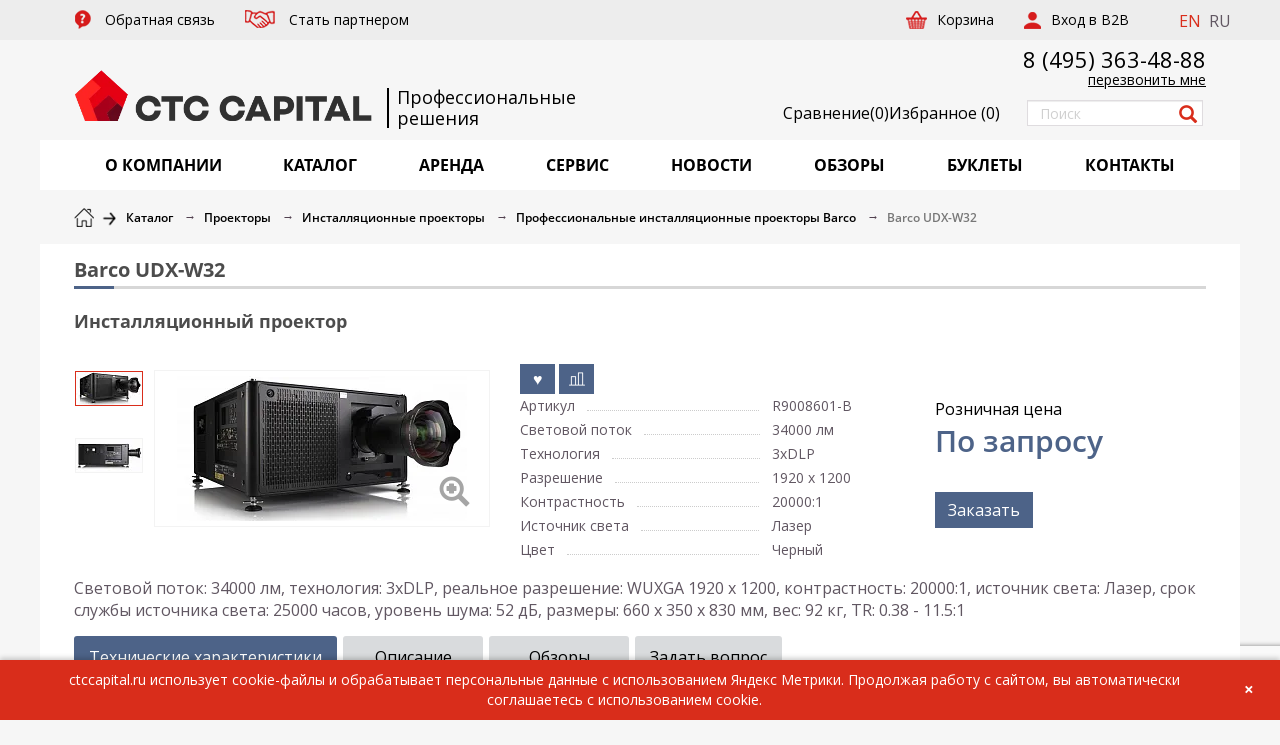

--- FILE ---
content_type: text/html; charset=UTF-8
request_url: https://ctccapital.ru/catalog/barco_install/barco_udx_w32_1/
body_size: 26829
content:
<!DOCTYPE html>
<html class="no-js" lang="ru">

<head>
    <title>Инсталляционный проектор Barco UDX-W32 купить в Москве по цене дистрибьютора CTC CAPITAL
</title>
    <meta name="robots" content="index, follow" />
<meta name="description" content="Купить Barco UDX-W32 в Москве. Компания CTC CAPITAL: обзоры, тесты оборудования, прайс-листы и профессиональный сервис. Заказать Barco UDX-W32 можно на сайте или по телефону: ☏ +7 495 363-48-88." />
<link rel="canonical" href="https://ctccapital.ru/catalog/barco_install/barco_udx_w32_1/" />
<link href="/bitrix/css/main/bootstrap.min.css?1748878755121326" type="text/css"  rel="stylesheet" />
<link href="/bitrix/js/ui/design-tokens/dist/ui.design-tokens.min.css?174887879223463" type="text/css"  rel="stylesheet" />
<link href="/bitrix/js/ui/fonts/opensans/ui.font.opensans.min.css?17488787902320" type="text/css"  rel="stylesheet" />
<link href="/bitrix/js/main/popup/dist/main.popup.bundle.min.css?174887879626589" type="text/css"  rel="stylesheet" />
<link href="/bitrix/cache/css/s1/main/page_5cdc0ad5f32177399925eddddc4f33db/page_5cdc0ad5f32177399925eddddc4f33db_v1.css?1749218530346" type="text/css"  rel="stylesheet" />
<link href="/bitrix/cache/css/s1/main/template_b29718c72f2a682070f480b36b8a1f8b/template_b29718c72f2a682070f480b36b8a1f8b_v1.css?1751900074535095" type="text/css"  data-template-style="true" rel="stylesheet" />
<script>if(!window.BX)window.BX={};if(!window.BX.message)window.BX.message=function(mess){if(typeof mess==='object'){for(let i in mess) {BX.message[i]=mess[i];} return true;}};</script>
<script>(window.BX||top.BX).message({"pull_server_enabled":"N","pull_config_timestamp":0,"shared_worker_allowed":"Y","pull_guest_mode":"N","pull_guest_user_id":0,"pull_worker_mtime":1748878799});(window.BX||top.BX).message({"PULL_OLD_REVISION":"Для продолжения корректной работы с сайтом необходимо перезагрузить страницу."});</script>
<script>(window.BX||top.BX).message({"JS_CORE_LOADING":"Загрузка...","JS_CORE_NO_DATA":"- Нет данных -","JS_CORE_WINDOW_CLOSE":"Закрыть","JS_CORE_WINDOW_EXPAND":"Развернуть","JS_CORE_WINDOW_NARROW":"Свернуть в окно","JS_CORE_WINDOW_SAVE":"Сохранить","JS_CORE_WINDOW_CANCEL":"Отменить","JS_CORE_WINDOW_CONTINUE":"Продолжить","JS_CORE_H":"ч","JS_CORE_M":"м","JS_CORE_S":"с","JSADM_AI_HIDE_EXTRA":"Скрыть лишние","JSADM_AI_ALL_NOTIF":"Показать все","JSADM_AUTH_REQ":"Требуется авторизация!","JS_CORE_WINDOW_AUTH":"Войти","JS_CORE_IMAGE_FULL":"Полный размер"});</script>

<script src="/bitrix/js/main/core/core.min.js?1748878796225353"></script>

<script>BX.Runtime.registerExtension({"name":"main.core","namespace":"BX","loaded":true});</script>
<script>BX.setJSList(["\/bitrix\/js\/main\/core\/core_ajax.js","\/bitrix\/js\/main\/core\/core_promise.js","\/bitrix\/js\/main\/polyfill\/promise\/js\/promise.js","\/bitrix\/js\/main\/loadext\/loadext.js","\/bitrix\/js\/main\/loadext\/extension.js","\/bitrix\/js\/main\/polyfill\/promise\/js\/promise.js","\/bitrix\/js\/main\/polyfill\/find\/js\/find.js","\/bitrix\/js\/main\/polyfill\/includes\/js\/includes.js","\/bitrix\/js\/main\/polyfill\/matches\/js\/matches.js","\/bitrix\/js\/ui\/polyfill\/closest\/js\/closest.js","\/bitrix\/js\/main\/polyfill\/fill\/main.polyfill.fill.js","\/bitrix\/js\/main\/polyfill\/find\/js\/find.js","\/bitrix\/js\/main\/polyfill\/matches\/js\/matches.js","\/bitrix\/js\/main\/polyfill\/core\/dist\/polyfill.bundle.js","\/bitrix\/js\/main\/core\/core.js","\/bitrix\/js\/main\/polyfill\/intersectionobserver\/js\/intersectionobserver.js","\/bitrix\/js\/main\/lazyload\/dist\/lazyload.bundle.js","\/bitrix\/js\/main\/polyfill\/core\/dist\/polyfill.bundle.js","\/bitrix\/js\/main\/parambag\/dist\/parambag.bundle.js"]);
</script>
<script>BX.Runtime.registerExtension({"name":"ui.design-tokens","namespace":"window","loaded":true});</script>
<script>BX.Runtime.registerExtension({"name":"ui.fonts.opensans","namespace":"window","loaded":true});</script>
<script>BX.Runtime.registerExtension({"name":"main.popup","namespace":"BX.Main","loaded":true});</script>
<script>BX.Runtime.registerExtension({"name":"popup","namespace":"window","loaded":true});</script>
<script>(window.BX||top.BX).message({"LANGUAGE_ID":"ru","FORMAT_DATE":"DD.MM.YYYY","FORMAT_DATETIME":"DD.MM.YYYY HH:MI:SS","COOKIE_PREFIX":"CTC_CAPITAL","SERVER_TZ_OFFSET":"10800","UTF_MODE":"Y","SITE_ID":"s1","SITE_DIR":"\/","USER_ID":"","SERVER_TIME":1762998592,"USER_TZ_OFFSET":0,"USER_TZ_AUTO":"Y","bitrix_sessid":"c41e60440ce4dda8d2ff3de00c21c7de"});</script>


<script src="/bitrix/js/pull/protobuf/protobuf.min.js?174887879976433"></script>
<script src="/bitrix/js/pull/protobuf/model.min.js?174887879914190"></script>
<script src="/bitrix/js/main/core/core_promise.min.js?17488787962490"></script>
<script src="/bitrix/js/rest/client/rest.client.min.js?17488787949240"></script>
<script src="/bitrix/js/pull/client/pull.client.min.js?174887879949849"></script>
<script src="https://www.google.com/recaptcha/api.js?render=6Le_kP8qAAAAAJmyhRfVdKc4NN3r39C0aAVESu5h"></script>
<script src="/bitrix/js/main/popup/dist/main.popup.bundle.min.js?174887879665924"></script>
<script>BX.setCSSList(["\/local\/templates\/.default\/components\/bitrix\/catalog\/catalog\/bitrix\/catalog.element\/.default\/style.css","\/local\/templates\/main\/assets\/css\/vendor.min.css","\/local\/templates\/main\/assets\/css\/styles.css","\/local\/templates\/main\/assets\/css\/custom.css","\/local\/templates\/.default\/components\/bitrix\/main.site.selector\/.default\/style.css","\/local\/templates\/main\/styles.css","\/local\/templates\/main\/template_styles.css"]);</script>
<link rel="canonical" href="https://ctccapital.ru/catalog/barco_install/barco_udx_w32_1/"/>



<script src="/local/templates/main/assets/js/jquery.min.js?174887875486927"></script>
<script src="/local/templates/main/assets/js/vendor.min.js?1748878754340984"></script>
<script src="/local/templates/main/assets/js/app.js?175994318129902"></script>
<script src="/local/templates/main/assets/js/helper.js?17490434569024"></script>
<script src="/local/templates/main/assets/js/recapcha.js?17488787543493"></script>
<script src="/local/templates/.default/components/bitrix/catalog/catalog/bitrix/catalog.element/.default/script.min.js?174887875451873"></script>
<script>var _ba = _ba || []; _ba.push(["aid", "6fa333cd5ce2aebbdfdbe397f01e4730"]); _ba.push(["host", "ctccapital.ru"]); (function() {var ba = document.createElement("script"); ba.type = "text/javascript"; ba.async = true;ba.src = (document.location.protocol == "https:" ? "https://" : "http://") + "bitrix.info/ba.js";var s = document.getElementsByTagName("script")[0];s.parentNode.insertBefore(ba, s);})();</script>



    

    <meta http-equiv="X-UA-Compatible" content="IE=edge">
    <meta name="apple-mobile-web-app-capable" content="yes">
    <meta name="viewport" content="width=device-width, initial-scale=1.0">
    <meta name="format-detection" content="telephone=no">
    <meta name="facebook-domain-verification" content="vo0wjv7suhokx9pxc0otnn79ogipvq" />
    <meta name="SKYPE_TOOLBAR" content="SKYPE_TOOLBAR_PARSER_COMPATIBLE">
    <link rel="shortcut icon" href="/local/templates/main/assets/favicon2.webp" type="image/x-icon">
        <link href="https://fonts.googleapis.com/css?family=Open+Sans&amp;subset=cyrillic,latin-ext" rel="stylesheet">
    <link href="https://fonts.googleapis.com/css?family=PT+Sans&amp;subset=cyrillic,latin-ext" rel="stylesheet">
        <!-- Google tag (gtag.js) -->
    


    <!-- Yandex.Metrika counter -->
    <script type="text/javascript">
        (function(m, e, t, r, i, k, a) {
            m[i] = m[i] || function() {
                (m[i].a = m[i].a || []).push(arguments)
            };
            m[i].l = 1 * new Date();
            for (var j = 0; j < document.scripts.length; j++) {
                if (document.scripts[j].src === r) {
                    return;
                }
            }
            k = e.createElement(t), a = e.getElementsByTagName(t)[0], k.async = 1, k.src = r, a.parentNode.insertBefore(k, a)
        })
        (window, document, "script", "https://mc.yandex.ru/metrika/tag.js", "ym");

        ym(40816, "init", {
            clickmap: true,
            trackLinks: true,
            accurateTrackBounce: true,
            webvisor: true,
            trackHash: true
        });
    </script>
    <noscript>
        <div><img src="https://mc.yandex.ru/watch/40816" style="position:absolute; left:-9999px;" alt="" /></div>
    </noscript>
    <!-- /Yandex.Metrika counter -->
</head>

<body class="">
        <div class="layout">
        <div class="wrapper">
            <header class="header">
                <div class="header__top">
                    <div class="container">
                        <div class="row">
                            <div class="header__menu">
    <nav>
        <ul class="nav navbar-nav">
                            <li class="parent">
                    <a href="/local/ajax/popup-contact-form.php" class=" ajax-popup goal-feedback">
                        <span class="icon"><i class="icon icon-question"></i></span>
                        <span class="name">Обратная связь</span>
                    </a>
                </li>
                            <li class="parent">
                    <a href="/partner/" class=" goal-partner">
                        <span class="icon"><i class="icon icon-partner"></i></span>
                        <span class="name">Стать партнером</span>
                    </a>
                </li>
                    </ul>
    </nav>
</div>                            <span class='lang-switch-block'>
			<a href="https://ctccapital.ru/en/about/" title="EN" rel="nofollow">EN</a>&nbsp;
	
			<span title="RU">RU</span>&nbsp;
	
</span>                            <div class="header__right">
            <div class="header__cart">
            <a href="/personal/cart/"><span>Корзина</span></a>
        </div>
            <div class="header__auth">
            <a href="/auth/"><span>Вход в B2B</span></a>
        </div>
    </div>                        </div>
                    </div>
                </div>
                <div class="header__mid">
                    <div class="container">
                        <div class="header__mid-back">
                            <div class="row">
                                <div class="header__logo">
                                    <a href="/">
                                        <img src="/local/templates/main/assets/images/logonew.webp" alt="Логотип">                                    </a>
                                </div>
                                <div class="test_slog1">
                                    Профессиональные </br> решения                                </div>
                                <!-- Слоган для мобильных -->
                                <div class="test_slog1_mobile d-mobile">
                                    Профессиональные решения                                </div>
                                                                    <div class="header__phone">
                                        <a href="tel:+74953634888">8 (495) 363-48-88</a>                                    </div>
                                    <div class="header__callback">
                                        <a class="ajax-popup goal-callback" href="/local/ajax/popup-callback.php">перезвонить мне</a>                                    </div>
                                    <div class="link_favorites">
                                        <a href="/catalog/compare/" class="compare_link_header">
                                            <img src="/images/compare64.webp"><span class="desctop_text_fav">Сравнение</span> <span>(<span class="count_compare">0</span>)</span>
                                        </a>
                                        <a href="/favorites/" class="link_fav"><span class="mob_text_fav">♥</span><span class="desctop_text_fav">Избранное</span> (<span class="count_favorites">0</span>)</a>
                                    </div>
                                    <div class="header__search">
    <form action="/search/index.php">
        <input class="form-control" name="q" type="text" value="" placeholder="Поиск">
        <button type="submit" name="s"><i class="glyphicon glyphicon-search"></i></button>
        <input type="hidden" name="how" value="d">
    </form>
</div>



                                                            </div>
                        </div>
                    </div>
                </div>
        <div class="header__bottom">
    <div class="container">
        <div class="header__bottom-back">
            <div class="header__hamburger">
                <a class="hamburger-button" href="#"><span class="hamburger hamburger--collapse"><span class="hamburger-box"><span class="hamburger-inner"></span></span></span><span class="label">Меню</span></a>
            </div>
            <div class="header__catalog">
                <nav>
                    <ul class="nav nav-justified" itemscope itemtype="http://schema.org/SiteNavigationElement">
                                                														                                                        								                                <li class="parent active"><a href="/about/" itemprop="url" title="О КОМПАНИИ"><span class="name" itemprop="name">О КОМПАНИИ</span></a>
                                    <ul>
																			<li><a href="/about/" 
											   itemprop="url" 
											   title="Информация о компании">
												<span itemprop="name">Информация о компании</span></a>
										</li>
																			<li><a href="/about/istoriya-kompanii/" 
											   itemprop="url" 
											   title="История компании">
												<span itemprop="name">История компании</span></a>
										</li>
																			<li><a href="/brands/" 
											   itemprop="url" 
											   title="Представляемые бренды">
												<span itemprop="name">Представляемые бренды</span></a>
										</li>
																			<li><a href="/about/vacancy/" 
											   itemprop="url" 
											   title="Вакансии">
												<span itemprop="name">Вакансии</span></a>
										</li>
																			<li><a href="/about/proektnyy-departament/" 
											   itemprop="url" 
											   title="Проектный департамент">
												<span itemprop="name">Проектный департамент</span></a>
										</li>
									                                    </ul>
								</li>
							                                                    														                                                                                        <li class="parent active"><a href="/catalog/" itemprop="url" title="КАТАЛОГ"><span class="name" itemprop="name">КАТАЛОГ</span></a>
                                    <ul>
                                                                                        <li class="parent with-icon"><a href="/catalog/proektory/" itemprop="url"><span class="icon-block"><i class="icon icon-proj"></i></span><span class="name" itemprop="name">Проекторы</span></a><ul>    <li><a href="/catalog/installyatsionnye_proektory/" itemprop="url" title="Инсталляционные проекторы"><span itemprop="name">Инсталляционные проекторы</span></a></li>    <li><a href="/catalog/dlya_domashnego_kinoteatra/" itemprop="url" title="Для домашнего кинотеатра"><span itemprop="name">Для домашнего кинотеатра</span></a></li>    <li><a href="/catalog/korotkofokusnye_proektory/" itemprop="url" title="Короткофокусные проекторы"><span itemprop="name">Короткофокусные проекторы</span></a></li>    <li><a href="/catalog/ultrakorotkofokusnye_proektory/" itemprop="url" title="Ультракороткофокусные проекторы"><span itemprop="name">Ультракороткофокусные проекторы</span></a></li>    <li><a href="/catalog/portativnye_proektory/" itemprop="url" title="Портативные проекторы"><span itemprop="name">Портативные проекторы</span></a></li>    <li><a href="/catalog/ultraportativnye_proektory/" itemprop="url" title="Ультрапортативные проекторы"><span itemprop="name">Ультрапортативные проекторы</span></a></li>    <li><a href="/catalog/obektivy_dlya_proektorov/" itemprop="url" title="Объективы для проекторов"><span itemprop="name">Объективы для проекторов</span></a></li>    <li><a href="/catalog/lampy_dlya_proektorov/" itemprop="url" title="Лампы для проекторов"><span itemprop="name">Лампы для проекторов</span></a></li>    <li><a href="/catalog/vsepogodnye_keysy/" itemprop="url" title="Всепогодные кейсы"><span itemprop="name">Всепогодные кейсы</span></a></li>    <li><a href="/catalog/aksessuary_dlya_projectorov/" itemprop="url" title="Аксессуары"><span itemprop="name">Аксессуары</span></a></li>    <li><a href="/catalog/interaktivnye/" itemprop="url" title="Интерактивные проекторы"><span itemprop="name">Интерактивные проекторы</span></a></li>    <li><a href="/catalog/multimediynye/" itemprop="url" title="Мультимедийные проекторы"><span itemprop="name">Мультимедийные проекторы</span></a></li>    <li><a href="/catalog/dlya-sceny/" itemprop="url" title="Проекторы для сцены"><span itemprop="name">Проекторы для сцены</span></a></li>    <li><a href="/catalog/dlya-shkoly/" itemprop="url" title="Проекторы для школы"><span itemprop="name">Проекторы для школы</span></a></li></ul></li>    <li class="parent with-icon"><a href="/catalog/plazma-lcd-tv/" itemprop="url"><span class="icon-block"><i class="icon icon-display"></i></span><span class="name" itemprop="name">Профессиональные дисплеи и мониторы</span></a><ul>    <li><a href="/catalog/informatsionnye_paneli/" itemprop="url" title="Информационные панели"><span itemprop="name">Информационные панели</span></a></li>    <li><a href="/catalog/paneli_dlya_videosten/" itemprop="url" title="Панели для видеостен"><span itemprop="name">Панели для видеостен</span></a></li>    <li><a href="/catalog/interaktivnye_paneli/" itemprop="url" title="Интерактивные панели"><span itemprop="name">Интерактивные панели</span></a></li>    <li><a href="/catalog/konferents_paneli/" itemprop="url" title="Конференц-панели"><span itemprop="name">Конференц-панели</span></a></li>    <li><a href="/catalog/nastolnye_monitory/" itemprop="url" title="Настольные мониторы"><span itemprop="name">Настольные мониторы</span></a></li>    <li><a href="/catalog/kommercheskie_televizory/" itemprop="url" title="Коммерческие телевизоры"><span itemprop="name">Коммерческие телевизоры</span></a></li>    <li><a href="/catalog/aksessuary_dlya_paneley/" itemprop="url" title="Аксессуары"><span itemprop="name">Аксессуары</span></a></li>    <li><a href="/catalog/paneli-4k/" itemprop="url" title="Панели 4K"><span itemprop="name">Панели 4K</span></a></li></ul></li>    <li class="parent with-icon"><a href="/catalog/interaktivnye_resheniya/" itemprop="url"><span class="icon-block"><i class="icon icon-int"></i></span><span class="name" itemprop="name">Интерактивные решения</span></a><ul>    <li><a href="/catalog/interaktivnye_doski/" itemprop="url" title="Интерактивные доски"><span itemprop="name">Интерактивные доски</span></a></li>    <li><a href="/catalog/komplekty/" itemprop="url" title="Комплекты"><span itemprop="name">Комплекты</span></a></li>    <li><a href="/catalog/aksessuary_interactiv/" itemprop="url" title="Аксессуары"><span itemprop="name">Аксессуары</span></a></li>    <li><a href="/catalog/vsepogodnye_resheniya/" itemprop="url" title="Всепогодные решения"><span itemprop="name">Всепогодные решения</span></a></li>    <li><a href="/catalog/interaktivnye_tribuny/" itemprop="url" title="Интерактивные трибуны"><span itemprop="name">Интерактивные трибуны</span></a></li>    <li><a href="/catalog/sensornye_stoyki/" itemprop="url" title="Сенсорные стойки"><span itemprop="name">Сенсорные стойки</span></a></li>    <li><a href="/catalog/sensornye_stoly/" itemprop="url" title="Сенсорные столы"><span itemprop="name">Сенсорные столы</span></a></li>    <li><a href="/catalog/terminaly_i_kioski_samoobsluzhivaniya/" itemprop="url" title="Терминалы и киоски самообслуживания"><span itemprop="name">Терминалы и киоски самообслуживания</span></a></li>    <li><a href="/catalog/tsifrovye_laboratorii/" itemprop="url" title="Цифровые лаборатории"><span itemprop="name">Цифровые лаборатории</span></a></li></ul></li>    <li class="parent with-icon"><a href="/catalog/prezentation/" itemprop="url"><span class="icon-block"><i class="icon icon-present"></i></span><span class="name" itemprop="name">Презентационное оборудование</span></a><ul>    <li><a href="/catalog/videobar/" itemprop="url" title="Видеобары"><span itemprop="name">Видеобары</span></a></li>    <li><a href="/catalog/komplekty_dlya_videokonferentsiy/" itemprop="url" title="Системы видеоконференцсвязи (ВКС)"><span itemprop="name">Системы видеоконференцсвязи (ВКС)</span></a></li>    <li><a href="/catalog/sistemy_prezentatsiy/" itemprop="url" title="Системы презентаций"><span itemprop="name">Системы презентаций</span></a></li>    <li><a href="/catalog/konferents_sistemy/" itemprop="url" title="Конференц-системы"><span itemprop="name">Конференц-системы</span></a></li>    <li><a href="/catalog/mikrofony/" itemprop="url" title="Микрофоны и радиосистемы"><span itemprop="name">Микрофоны и радиосистемы</span></a></li>    <li><a href="/catalog/spikerfony/" itemprop="url" title="Спикерфоны"><span itemprop="name">Спикерфоны</span></a></li>    <li><a href="/catalog/aksessuary_conference/" itemprop="url" title="Аксессуары"><span itemprop="name">Аксессуары</span></a></li></ul></li>    <li class="parent with-icon"><a href="/catalog/professionalnye_zvukovye_sistemy/" itemprop="url"><span class="icon-block"><i class="icon icon-prosound"></i></span><span class="name" itemprop="name">Профессиональное звуковое оборудование</span></a><ul>    <li><a href="/catalog/zvukousilitelnye-komplekty/" itemprop="url" title="Звукоусилительные комплекты"><span itemprop="name">Звукоусилительные комплекты</span></a></li>    <li><a href="/catalog/kolonny/" itemprop="url" title="Колонны"><span itemprop="name">Колонны</span></a></li>    <li><a href="/catalog/aksessuary_dlya_akusticheskikh_sistem/" itemprop="url" title="Аксессуары для акустических систем"><span itemprop="name">Аксессуары для акустических систем</span></a></li>    <li><a href="/catalog/aktivnye_akusticheskie_sistem/" itemprop="url" title="Инсталляционные акустические системы"><span itemprop="name">Инсталляционные акустические системы</span></a></li>    <li><a href="/catalog/passivnye_akusticheskie_sistemy/" itemprop="url" title="Концертные акустические системы"><span itemprop="name">Концертные акустические системы</span></a></li>    <li><a href="/catalog/kinoteatralnye_akusticheskie_sistemy/" itemprop="url" title="Кинотеатральные акустические системы"><span itemprop="name">Кинотеатральные акустические системы</span></a></li>    <li><a href="/catalog/gotovye_zvukovye_komplekty/" itemprop="url" title="Готовые звуковые комплекты"><span itemprop="name">Готовые звуковые комплекты</span></a></li>    <li><a href="/catalog/elementy_lineynogo_massiva/" itemprop="url" title="Линейные массивы"><span itemprop="name">Линейные массивы</span></a></li>    <li><a href="/catalog/studiynye_monitory/" itemprop="url" title="Студийные мониторы"><span itemprop="name">Студийные мониторы</span></a></li>    <li><a href="/catalog/mikshery_usiliteli/" itemprop="url" title="Микшеры - усилители"><span itemprop="name">Микшеры - усилители</span></a></li>    <li><a href="/catalog/zvukousilitelnye_komplekty/" itemprop="url" title="Концертные усилители"><span itemprop="name">Концертные усилители</span></a></li>    <li><a href="/catalog/usiliteli_pro/" itemprop="url" title="Трансляционные усилители"><span itemprop="name">Трансляционные усилители</span></a></li>    <li><a href="/catalog/paneli_upravleniya/" itemprop="url" title="Панели управления"><span itemprop="name">Панели управления</span></a></li>    <li><a href="/catalog/analogovye_mikshery/" itemprop="url" title="Аналоговые микшеры"><span itemprop="name">Аналоговые микшеры</span></a></li>    <li><a href="/catalog/bose_pro/" itemprop="url" title="BOSE"><span itemprop="name">BOSE</span></a></li>    <li><a href="/catalog/tsifrovye_mikshery/" itemprop="url" title="Цифровые микшеры"><span itemprop="name">Цифровые микшеры</span></a></li>    <li><a href="/catalog/zvukovye_kolonny/" itemprop="url" title="Аудио матрицы"><span itemprop="name">Аудио матрицы</span></a></li>    <li><a href="/catalog/pribory_obrabotki_zvuka/" itemprop="url" title="Цифровые аудиопроцессоры"><span itemprop="name">Цифровые аудиопроцессоры</span></a></li></ul></li>    <li class="parent with-icon"><a href="/catalog/svetovoe_oborudovanie/" itemprop="url"><span class="icon-block"><i class="icon icon-light"></i></span><span class="name" itemprop="name">Профессиональное световое оборудование</span></a><ul>    <li><a href="/catalog/vrashchayushchiesya_golovy_spot/" itemprop="url" title="Вращающиеся головы Spot"><span itemprop="name">Вращающиеся головы Spot</span></a></li>    <li><a href="/catalog/vrashchayushchiesya_golovy_beam/" itemprop="url" title="Вращающиеся головы Beam"><span itemprop="name">Вращающиеся головы Beam</span></a></li>    <li><a href="/catalog/vrashchayushchiesya_golovy_wash/" itemprop="url" title="Вращающиеся головы Wash"><span itemprop="name">Вращающиеся головы Wash</span></a></li>    <li><a href="/catalog/vrashchayushchiesya_golovy_gibridnye/" itemprop="url" title="Вращающиеся головы гибридные"><span itemprop="name">Вращающиеся головы гибридные</span></a></li>    <li><a href="/catalog/profilnye_prozhektory_2/" itemprop="url" title="Профильные прожекторы"><span itemprop="name">Профильные прожекторы</span></a></li>    <li><a href="/catalog/teatralnye_prozhektory/" itemprop="url" title="Театральные прожекторы"><span itemprop="name">Театральные прожекторы</span></a></li>    <li><a href="/catalog/prozhektory_par/" itemprop="url" title="Прожекторы PAR"><span itemprop="name">Прожекторы PAR</span></a></li>    <li><a href="/catalog/lineynye_i_panoramnye_svetilniki/" itemprop="url" title="Линейные и панорамные светильники"><span itemprop="name">Линейные и панорамные светильники</span></a></li>    <li><a href="/catalog/studiynye_svetilniki/" itemprop="url" title="Студийные светильники"><span itemprop="name">Студийные светильники</span></a></li>    <li><a href="/catalog/prozhektora_sledyashchego_sveta/" itemprop="url" title="Прожектор следящего света"><span itemprop="name">Прожектор следящего света</span></a></li>    <li><a href="/catalog/svetovye_effekty/" itemprop="url" title="Световые эффекты"><span itemprop="name">Световые эффекты</span></a></li>    <li><a href="/catalog/arkhitekturnye_prozhektory/" itemprop="url" title="Архитектурные прожекторы"><span itemprop="name">Архитектурные прожекторы</span></a></li>    <li><a href="/catalog/sistemy_upravleniya_svetom/" itemprop="url" title="Световые пульты управления"><span itemprop="name">Световые пульты управления</span></a></li>    <li><a href="/catalog/blindery/" itemprop="url" title="Блиндеры"><span itemprop="name">Блиндеры</span></a></li>    <li><a href="/catalog/graficheskie_lazery/" itemprop="url" title="Графические лазеры"><span itemprop="name">Графические лазеры</span></a></li>    <li><a href="/catalog/krugovye_lazery/" itemprop="url" title="Круговые лазеры"><span itemprop="name">Круговые лазеры</span></a></li>    <li><a href="/catalog/aksessuary_lghts/" itemprop="url" title="Аксессуары"><span itemprop="name">Аксессуары</span></a></li></ul></li>    <li class="parent with-icon"><a href="/catalog/svetodiodnye_ekrany/" itemprop="url"><span class="icon-block"><i class="icon icon-smd"></i></span><span class="name" itemprop="name">Светодиодные экраны</span></a><ul>    <li><a href="/catalog/dlya_pomeshcheniy_i_statsionarnye/" itemprop="url" title="Для помещений и стационарные"><span itemprop="name">Для помещений и стационарные</span></a></li>    <li><a href="/catalog/dlya_ulichnogo_ispolzovaniya_i_universalnye/" itemprop="url" title="Для уличного использования и универсальные"><span itemprop="name">Для уличного использования и универсальные</span></a></li></ul></li>    <li class="parent with-icon"><a href="/catalog/meditsinskie_displei/" itemprop="url"><span class="icon-block"><i class="icon icon-med"></i></span><span class="name" itemprop="name">Медицинские мониторы</span></a><ul>    <li><a href="/catalog/klinicheskie/" itemprop="url" title="Клинические"><span itemprop="name">Клинические</span></a></li>    <li><a href="/catalog/khirurgicheskie/" itemprop="url" title="Хирургические"><span itemprop="name">Хирургические</span></a></li>    <li><a href="/catalog/videokarty/" itemprop="url" title="Видеокарты"><span itemprop="name">Видеокарты</span></a></li>    <li><a href="/catalog/dlya_mammografii/" itemprop="url" title="Для маммографии"><span itemprop="name">Для маммографии</span></a></li>    <li><a href="/catalog/sensornye/" itemprop="url" title="Сенсорные"><span itemprop="name">Сенсорные</span></a></li>    <li><a href="/catalog/stomatologicheskie/" itemprop="url" title="Стоматологические"><span itemprop="name">Стоматологические</span></a></li>    <li><a href="/catalog/diagnosticheskie/" itemprop="url" title="Диагностические"><span itemprop="name">Диагностические</span></a></li></ul></li>    <li class="parent with-icon"><a href="/catalog/audio-equipment/" itemprop="url"><span class="icon-block"><i class="icon icon-av"></i></span><span class="name" itemprop="name">Hi-Fi аппаратура</span></a><ul>    <li><a href="/catalog/usiliteli_i_predusiliteli/" itemprop="url" title="Усилители и предусилители"><span itemprop="name">Усилители и предусилители</span></a></li>    <li><a href="/catalog/proigryvateli/" itemprop="url" title="Проигрыватели"><span itemprop="name">Проигрыватели</span></a></li>    <li><a href="/catalog/fonokorrektory/" itemprop="url" title="Фонокорректоры и ЦАП"><span itemprop="name">Фонокорректоры и ЦАП</span></a></li>    <li><a href="/catalog/aksessuary_hifi/" itemprop="url" title="Аксессуары"><span itemprop="name">Аксессуары</span></a></li></ul></li>    <li class="parent with-icon"><a href="/catalog/audio-systems/" itemprop="url"><span class="icon-block"><i class="icon icon-acoustic"></i></span><span class="name" itemprop="name">Акустические системы и наушники</span></a><ul>    <li><a href="/catalog/napolnye_as/" itemprop="url" title="Напольные АС"><span itemprop="name">Напольные АС</span></a></li>    <li><a href="/catalog/polochnye_as/" itemprop="url" title="Полочные АС"><span itemprop="name">Полочные АС</span></a></li>    <li><a href="/catalog/as_tsentralnogo_kanala/" itemprop="url" title="АС центрального канала"><span itemprop="name">АС центрального канала</span></a></li>    <li><a href="/catalog/sabvufery_as/" itemprop="url" title="Сабвуферы"><span itemprop="name">Сабвуферы</span></a></li>    <li><a href="/catalog/vstraivaemye_as/" itemprop="url" title="Встраиваемые АС"><span itemprop="name">Встраиваемые АС</span></a></li>    <li><a href="/catalog/komplekty_dlya_domashnego_teatra/" itemprop="url" title="Домашние кинотеатры"><span itemprop="name">Домашние кинотеатры</span></a></li>    <li><a href="/catalog/naushniki_as/" itemprop="url" title="Наушники"><span itemprop="name">Наушники</span></a></li></ul></li>    <li class="parent with-icon"><a href="/catalog/furniture/" itemprop="url"><span class="icon-block"><i class="icon icon-furniture"></i></span><span class="name" itemprop="name">Мебель для AV аппаратуры</span></a><ul>    <li><a href="/catalog/tumby_i_stoyki/" itemprop="url" title="Стойки для телевизоров"><span itemprop="name">Стойки для телевизоров</span></a></li></ul></li>    <li class="parent with-icon"><a href="/catalog/commutation/" itemprop="url"><span class="icon-block"><i class="icon icon-commutation"></i></span><span class="name" itemprop="name">Коммутационное оборудование</span></a><ul>    <li><a href="/catalog/videoprotsessory/" itemprop="url" title="Видеопроцессоры"><span itemprop="name">Видеопроцессоры</span></a></li>    <li><a href="/catalog/matrichnye_kommutatory_modulnogo_tipa/" itemprop="url" title="Матричные коммутаторы модульного типа"><span itemprop="name">Матричные коммутаторы модульного типа</span></a></li>    <li><a href="/catalog/sistemy_rezervirovaniya_peregovornykh_komnat/" itemprop="url" title="Системы резервирования переговорных комнат"><span itemprop="name">Системы резервирования переговорных комнат</span></a></li>    <li><a href="/catalog/usiliteli_raspredeliteli/" itemprop="url" title="Усилители-распределители"><span itemprop="name">Усилители-распределители</span></a></li>    <li><a href="/catalog/kommutatory/" itemprop="url" title="Коммутаторы"><span itemprop="name">Коммутаторы</span></a></li>    <li><a href="/catalog/matrichnye_kommutatory/" itemprop="url" title="Матричные коммутаторы"><span itemprop="name">Матричные коммутаторы</span></a></li>    <li><a href="/catalog/sistemy_upravleniya/" itemprop="url" title="Системы управления"><span itemprop="name">Системы управления</span></a></li>    <li><a href="/catalog/preobrazovateli_formatov_i_sinkhroprotsessory/" itemprop="url" title="Преобразователи форматов и синхропроцессоры"><span itemprop="name">Преобразователи форматов и синхропроцессоры</span></a></li>    <li><a href="/catalog/udliniteli_interfeysa_i_repitery/" itemprop="url" title="Удлинители интерфейса и репитеры"><span itemprop="name">Удлинители интерфейса и репитеры</span></a></li>    <li><a href="/catalog/spetsialnye_av_ustroystva/" itemprop="url" title="Специальные AV-устройства"><span itemprop="name">Специальные AV-устройства</span></a></li>    <li><a href="/catalog/masshtabatory_i_preobrazovateli_standartov_razvertki/" itemprop="url" title="Масштабаторы и преобразователи стандартов развертки"><span itemprop="name">Масштабаторы и преобразователи стандартов развертки</span></a></li>    <li><a href="/catalog/adaptery/" itemprop="url" title="Адаптеры"><span itemprop="name">Адаптеры</span></a></li>    <li><a href="/catalog/aksessuary_com/" itemprop="url" title="Аксессуары"><span itemprop="name">Аксессуары</span></a></li>    <li><a href="/catalog/av_over_ip_1/" itemprop="url" title="AV over IP"><span itemprop="name">AV over IP</span></a></li></ul></li>    <li class="parent with-icon"><a href="/catalog/proektsionnye_ekrany/" itemprop="url"><span class="icon-block"><i class="icon icon-pj-screen"></i></span><span class="name" itemprop="name">Проекционные экраны</span></a><ul>    <li><a href="/catalog/mobilnye_ekrany/" itemprop="url" title="Мобильные экраны"><span itemprop="name">Мобильные экраны</span></a></li>    <li><a href="/catalog/motorizirovannye_ekrany/" itemprop="url" title="Моторизированные экраны"><span itemprop="name">Моторизированные экраны</span></a></li>    <li><a href="/catalog/naduvnye_ekrany/" itemprop="url" title="Надувные экраны"><span itemprop="name">Надувные экраны</span></a></li>    <li><a href="/catalog/natyazhnye_ekrany/" itemprop="url" title="Натяжные экраны"><span itemprop="name">Натяжные экраны</span></a></li>    <li><a href="/catalog/ruchnye_ekrany/" itemprop="url" title="Ручные экраны"><span itemprop="name">Ручные экраны</span></a></li>    <li><a href="/catalog/aksessuary_screen/" itemprop="url" title="Аксессуары"><span itemprop="name">Аксессуары</span></a></li>    <li><a href="/catalog/potolochny/" itemprop="url" title="Потолочные проекционные экраны"><span itemprop="name">Потолочные проекционные экраны</span></a></li>    <li><a href="/catalog/na-rame/" itemprop="url" title="Проекционные экраны на раме"><span itemprop="name">Проекционные экраны на раме</span></a></li>    <li><a href="/catalog/rylonnye/" itemprop="url" title="Рулонные проекционные экраны"><span itemprop="name">Рулонные проекционные экраны</span></a></li>    <li><a href="/catalog/polotna_dlya_ekranov/" itemprop="url" title="Полотна для экранов"><span itemprop="name">Полотна для экранов</span></a></li></ul></li>    <li class="parent with-icon"><a href="/catalog/lifts/" itemprop="url"><span class="icon-block"><i class="icon icon-lift"></i></span><span class="name" itemprop="name">Лифты и аксессуары для проекторов</span></a><ul>    <li><a href="/catalog/lifty_dlya_proektorov/" itemprop="url" title="Лифты для проекторов"><span itemprop="name">Лифты для проекторов</span></a></li>    <li><a href="/catalog/aksessuary_lifts/" itemprop="url" title="Аксессуары"><span itemprop="name">Аксессуары</span></a></li></ul></li>    <li class="parent with-icon"><a href="/catalog/cameras-hd/" itemprop="url"><span class="icon-block"><i class="icon icon-security"></i></span><span class="name" itemprop="name">Камеры</span></a><ul>    <li><a href="/catalog/4k_kamery/" itemprop="url" title="4K-камеры"><span itemprop="name">4K-камеры</span></a></li>    <li><a href="/catalog/aksessuary_ptz/" itemprop="url" title="Аксессуары"><span itemprop="name">Аксессуары</span></a></li>    <li><a href="/catalog/ptz/" itemprop="url" title="Камеры PTZ"><span itemprop="name">Камеры PTZ</span></a></li>    <li><a href="/catalog/mnogozadachnye_kamery/" itemprop="url" title="Видеокамеры"><span itemprop="name">Видеокамеры</span></a></li>    <li><a href="/catalog/pulty_upravleniya_i_mikshery/" itemprop="url" title="Пульты управления и микшеры"><span itemprop="name">Пульты управления и микшеры</span></a></li></ul></li>    <li class="parent with-icon"><a href="/catalog/cabel/" itemprop="url"><span class="icon-block"><i class="icon icon-cabels"></i></span><span class="name" itemprop="name">Кабели и разъемы</span></a><ul>    <li><a href="/catalog/kabeli_v_sbore/" itemprop="url" title="Кабели в сборе"><span itemprop="name">Кабели в сборе</span></a></li>    <li><a href="/catalog/kabeli_v_bukhtakh/" itemprop="url" title="Кабели в бухтах"><span itemprop="name">Кабели в бухтах</span></a></li>    <li><a href="/catalog/perekhodniki/" itemprop="url" title="Переходники"><span itemprop="name">Переходники</span></a></li>    <li><a href="/catalog/aksessuary_3/" itemprop="url" title="Аксессуары"><span itemprop="name">Аксессуары</span></a></li>    <li><a href="/catalog/razemy/" itemprop="url" title="Разъемы"><span itemprop="name">Разъемы</span></a></li></ul></li>    <li class="parent with-icon"><a href="/catalog/brackets/" itemprop="url"><span class="icon-block"><i class="icon icon-fastener"></i></span><span class="name" itemprop="name">Крепежи и стойки</span></a><ul>    <li><a href="/catalog/nastennye_krepezhi_dlya_interaktivnykh_dosok/" itemprop="url" title="Для интерактивных досок"><span itemprop="name">Для интерактивных досок</span></a></li>    <li><a href="/catalog/nastennye_krepezhi_dlya_videosteny_1/" itemprop="url" title="Для видеостен"><span itemprop="name">Для видеостен</span></a></li>    <li><a href="/catalog/krepezhi_dlya_proektora/" itemprop="url" title="Крепления для проекторов"><span itemprop="name">Крепления для проекторов</span></a></li>    <li><a href="/catalog/napolnye_stoyki_dlya_televizorov_i_monitorov/" itemprop="url" title="Для дисплеев и мониторов"><span itemprop="name">Для дисплеев и мониторов</span></a></li>    <li><a href="/catalog/okantovochnye_komplekty/" itemprop="url" title="Окантовочные комплекты"><span itemprop="name">Окантовочные комплекты</span></a></li>    <li><a href="/catalog/aksessuary_7/" itemprop="url" title="Аксессуары"><span itemprop="name">Аксессуары</span></a></li></ul></li>    <li class="parent with-icon"><a href="/catalog/stsenicheskoe_oborudovanie_1/" itemprop="url"><span class="icon-block"><i class="icon icon-scene"></i></span><span class="name" itemprop="name">Сценическое оборудование</span></a><ul>    <li><a href="/catalog/aksessuary/" itemprop="url" title="Аксессуары"><span itemprop="name">Аксессуары</span></a></li>    <li><a href="/catalog/krepezhi/" itemprop="url" title="Крепежи"><span itemprop="name">Крепежи</span></a></li>    <li><a href="/catalog/lebedki_i_komponenty/" itemprop="url" title="Лебедки и компоненты"><span itemprop="name">Лебедки и компоненты</span></a></li></ul></li>    <li class="parent with-icon"><a href="/catalog/radiosistemy_i_mikrofony/" itemprop="url"><span class="icon-block"><i class="icon icon-mic"></i></span><span class="name" itemprop="name">Радиосистемы и микрофоны</span></a><ul>    <li><a href="/catalog/radiosistemy_analogovye/" itemprop="url" title="Радиосистемы аналоговые"><span itemprop="name">Радиосистемы аналоговые</span></a></li>    <li><a href="/catalog/radiosistemy_tsifrovye/" itemprop="url" title="Радиосистемы цифровые"><span itemprop="name">Радиосистемы цифровые</span></a></li>    <li><a href="/catalog/aksessuary_i_antennaya_distributsiya/" itemprop="url" title="Аксессуары и антенная дистрибуция"><span itemprop="name">Аксессуары и антенная дистрибуция</span></a></li>    <li><a href="/catalog/akkumulyatory_i_zaryadnye_ustroystva_dlya_radiosistem/" itemprop="url" title="Аккумуляторы и зарядные устройства для радиосистем"><span itemprop="name">Аккумуляторы и зарядные устройства для радиосистем</span></a></li>    <li><a href="/catalog/radiosistemy_tsifrovye_dlya_rechi/" itemprop="url" title="Радиосистемы цифровые для речи"><span itemprop="name">Радиосистемы цифровые для речи</span></a></li>    <li><a href="/catalog/sisitemy_translyatsii_dlya_sinkhroperevoda_i_ekskursovoda/" itemprop="url" title="Системы трансляции для синхроперевода и экскурсовода"><span itemprop="name">Системы трансляции для синхроперевода и экскурсовода</span></a></li>    <li><a href="/catalog/provodnye_mikrofony/" itemprop="url" title="Проводные микрофоны"><span itemprop="name">Проводные микрофоны</span></a></li>    <li><a href="/catalog/naushniki_i_garnitury/" itemprop="url" title="Наушники и гарнитуры"><span itemprop="name">Наушники и гарнитуры</span></a></li></ul></li>    <li class="parent with-icon"><a href="/catalog/shades/" itemprop="url"><span class="icon-block"><i class="icon icon-jalousie"></i></span><span class="name" itemprop="name">Шторы затемнения</span></a><ul>    <li><a href="/catalog/motorizirovannye_shtory/" itemprop="url" title="Моторизированные шторы"><span itemprop="name">Моторизированные шторы</span></a></li>    <li><a href="/catalog/ruchnye_shtory/" itemprop="url" title="Ручные шторы"><span itemprop="name">Ручные шторы</span></a></li></ul></li>                                                                            </ul></li>
							                                                    														                                                                                        <li><a href="/arenda/" itemprop="url" title="АРЕНДА"><span itemprop="name">АРЕНДА</span></a>
                                </li>
							                                                    														                                                                                        <li><a href="/servis/" itemprop="url" title="СЕРВИС"><span itemprop="name">СЕРВИС</span></a>
                                </li>
							                                                    														                                                                                        <li><a href="/news/" itemprop="url" title="НОВОСТИ"><span itemprop="name">НОВОСТИ</span></a>
                                </li>
							                                                    														                                                                                        <li><a href="/obzory-i-testy/" itemprop="url" title="ОБЗОРЫ"><span itemprop="name">ОБЗОРЫ</span></a>
                                </li>
							                                                    														                                                                                        <li><a href="/booklets/" itemprop="url" title="БУКЛЕТЫ"><span itemprop="name">БУКЛЕТЫ</span></a>
                                </li>
							                                                    														                                                                                        <li><a href="/contacts/" itemprop="url" title="КОНТАКТЫ"><span itemprop="name">КОНТАКТЫ</span></a>
                                </li>
							                                                    							                    </ul>
                </nav>
            </div>
        </div>
    </div>
</div>        </header>
                <script>
            window.addEventListener('scroll', function() {
                if (window.scrollY > 0) {
                    document.body.classList.add('fixed-header');
                } else {
                    document.body.classList.remove('fixed-header');
                }
            });
        </script>
                <div class="main-block">
            <div class="container">
                <div class="page-head">
	 <div class="breadcrumbs-block"><ul class="breadcrumb" itemscope itemtype="http://schema.org/BreadcrumbList">
				<li itemprop="itemListElement" itemscope itemtype="http://schema.org/ListItem" class="home"><a itemprop="item" href="/" title="Главная страница">
					<span itemprop="name">Главная страница</span>
                    <meta itemprop="position" content="1" />
				</a></li>
				<li itemprop="itemListElement" itemscope itemtype="http://schema.org/ListItem"><a itemprop="item" href="/catalog/" title="Каталог">
					<span itemprop="name">Каталог</span>
                    <meta itemprop="position" content="2" />
				</a></li>
				<li itemprop="itemListElement" itemscope itemtype="http://schema.org/ListItem"><a itemprop="item" href="/catalog/proektory/" title="Проекторы
">
					<span itemprop="name">Проекторы
</span>
                    <meta itemprop="position" content="3" />
				</a></li>
				<li itemprop="itemListElement" itemscope itemtype="http://schema.org/ListItem"><a itemprop="item" href="/catalog/installyatsionnye_proektory/" title="Инсталляционные проекторы
">
					<span itemprop="name">Инсталляционные проекторы
</span>
                    <meta itemprop="position" content="4" />
				</a></li>
				<li itemprop="itemListElement" itemscope itemtype="http://schema.org/ListItem"><a itemprop="item" href="/catalog/barco_install/" title="Профессиональные инсталляционные проекторы Barco">
					<span itemprop="name">Профессиональные инсталляционные проекторы Barco</span>
                    <meta itemprop="position" content="5" />
				</a></li>
				<li itemprop="itemListElement" itemscope itemtype="http://schema.org/ListItem" class="active"><span itemprop="name">
					Barco UDX-W32
                    <meta itemprop="position" content="6" />
				</span></li></ul></div>	<div class="back-button">
 <a href="#" title="Назад"><i class="icon icon-back"></i></a>
	</div>
</div>
<div class="row">
	<div class="col-xs-12">
<div class="content-block">
	<h1 class="page-title">Barco UDX-W32</h1>
	<div class="product__block">
		<div class="product__block-top">
							<h2>Инсталляционный проектор</h2>
					</div>

		<div class="product__block-mid">
							<div class="product__block-pictures">
					<div class="synced-carousel product__block-slider">
						<div class="product__block-slider-main">
							<div class="sync1"
								data-slick-options="{&quot;arrows&quot;:false,&quot;infinite&quot;:false}">
																	<div class="item product__block-slider-picture">
										<a class="fancybox" href="/upload/iblock/455/vmv27iw5wmgoh6kotfpxcsbqf05nm3lc/barco_udx_w22_front.webp" data-fancybox="1">
											<img src="/upload/resize_cache/iblock/455/vmv27iw5wmgoh6kotfpxcsbqf05nm3lc/290_260_1/barco_udx_w22_front.webp" alt=""><i
												class="glyphicon glyphicon-zoom-in"></i>
										</a>
									</div>
																	<div class="item product__block-slider-picture">
										<a class="fancybox" href="/upload/iblock/3c2/40bfmnqs7zly8pj5qosftpvnwzrcsppd/barco_udx_w22_inout.webp" data-fancybox="1">
											<img src="/upload/resize_cache/iblock/3c2/40bfmnqs7zly8pj5qosftpvnwzrcsppd/290_260_1/barco_udx_w22_inout.webp" alt=""><i
												class="glyphicon glyphicon-zoom-in"></i>
										</a>
									</div>
															</div>
						</div>
						<div class="sync2"
							data-slick-options="{&quot;vertical&quot;:true,&quot;infinite&quot;:false,&quot;slidesToShow&quot;:3,&quot;responsive&quot;:[{&quot;breakpoint&quot;:1230,&quot;settings&quot;:{&quot;vertical&quot;:false}}]}">
															<div class="item product__block-slider-picture-tn">
									<span><img src="/upload/resize_cache/iblock/455/vmv27iw5wmgoh6kotfpxcsbqf05nm3lc/66_66_1/barco_udx_w22_front.webp" alt=""></span>
								</div>
															<div class="item product__block-slider-picture-tn">
									<span><img src="/upload/resize_cache/iblock/3c2/40bfmnqs7zly8pj5qosftpvnwzrcsppd/66_66_1/barco_udx_w22_inout.webp" alt=""></span>
								</div>
													</div>
					</div>
				</div>
						<div class="product__block-details">
								<button class="favorite-btn btn btn-default "
					data-id="80374" title="Добавить в избраное">
					♥
				</button>
								<button
					class="compare-button btn btn-default "
					data-compare-url="/catalog/compare/?action=ADD_TO_COMPARE_LIST&amp;id=80374#ACTION_CODE#"
					data-compare-id="80374"
					title="Добавить в сравнение">
					<img src="/images/compare64.webp" alt="Добавить в сравнение">
				</button>
				<div class="product__details">
																		<div class="product__details-item">
								<div class="product__details-item-name">Артикул</div>
								<div class="product__details-item-value">R9008601-B</div>
							</div>
																																																									<div class="product__details-item">
								<div class="product__details-item-name">Световой поток</div>
								<div class="product__details-item-value">34000 лм</div>
							</div>
																								<div class="product__details-item">
								<div class="product__details-item-name">Технология</div>
								<div class="product__details-item-value">3xDLP</div>
							</div>
																																			<div class="product__details-item">
								<div class="product__details-item-name">Разрешение</div>
								<div class="product__details-item-value">1920 x 1200</div>
							</div>
																								<div class="product__details-item">
								<div class="product__details-item-name">Контрастность</div>
								<div class="product__details-item-value">20000:1</div>
							</div>
																								<div class="product__details-item">
								<div class="product__details-item-name">Источник света</div>
								<div class="product__details-item-value">Лазер</div>
							</div>
																																																																																																																																						<div class="product__details-item">
								<div class="product__details-item-name">Цвет</div>
								<div class="product__details-item-value">Черный</div>
							</div>
																																					</div>
			</div>
			<div class="product__block-price">
				<div class="product__price">
											<div class="product__price-block ">
							<div class="product__price-legend">Розничная цена</div>
							<div class="product__price-price">
								По запросу							</div>
						</div>
																									<div class="product__price-buy">
													<a class="btn btn-default ajax-popup" href="/local/ajax/product-order.php?product=80374">Заказать</a>
											</div>
				</div>
				<script>
					function add2basket(productID) {
						var arPost = {};
						arPost.ACTION = 'ADD2BASKET';
						arPost.PRODUCT_ID = productID;
						$.post(
							'/local/ajax/add2basket.php',
							arPost,
							function(answer) {
								console.log(answer);
							} //, 'json'
						);
					}
				</script>
			</div>
		</div>
		<div class="product__block-top">
							<p>
					Световой поток: 34000 лм, технология: 3xDLP, реальное разрешение: WUXGA 1920 x 1200, контрастность: 20000:1, источник света: Лазер, срок службы источника света: 25000 часов, уровень шума: 52 дБ, размеры: 660 x 350 x 830 мм, вес: 92 кг, TR: 0.38 - 11.5:1				</p>
					</div>

		<div class="product__block-bottom">
			<div class="tabs">
				<ul class="tabs-ul">
																<li class="active"><a href="#product-tab-1" data-toggle="tab">Технические характеристики</a></li>
																						<li><a href="#product-tab-2" data-toggle="tab">Описание</a></li>
																										<li><a href="#product-tab-3" data-toggle="tab">Обзоры</a></li>
																																									<li><a href="#product-tab-6" data-toggle="tab">Задать вопрос</a></li>
				</ul>
													<div class="tab fade in active" id="product-tab-1">
						<div class="product__characteristic">
																																		<dl>
																						<dt>Артикул</dt>
																							<dd>R9008601-B</dd>
																					</dl>
																																																			<dl>
																						<dt>Группа товара</dt>
																							<dd>Инсталляционные</dd>
																					</dl>
																																																			<dl>
																						<dt>Бренд</dt>
																							<dd><a href="https://ctccapital.ru/brands/barco/" rel="nofollow">Barco</a></dd>
																					</dl>
																																																			<dl>
																						<dt>Страна происхождения бренда</dt>
																							<dd>Бельгия</dd>
																					</dl>
																																																			<dl>
																						<dt>Световой поток</dt>
																							<dd>34000 лм</dd>
																					</dl>
																																																			<dl>
																						<dt>Технология</dt>
																							<dd>3xDLP</dd>
																					</dl>
																																																			<dl>
																						<dt>Реальное разрешение</dt>
																							<dd>WUXGA (1920x1200)</dd>
																					</dl>
																																																			<dl>
																						<dt>Разрешение</dt>
																							<dd>1920 x 1200</dd>
																					</dl>
																																																			<dl>
																						<dt>Контрастность</dt>
																							<dd>20000:1</dd>
																					</dl>
																																																			<dl>
																						<dt>Источник света</dt>
																							<dd>Лазер</dd>
																					</dl>
																																																			<dl>
																						<dt>Срок службы источника света</dt>
																							<dd>25000 часов</dd>
																					</dl>
																																																			<dl>
																						<dt>Объектив</dt>
																							<dd>TLD+ 0,37, 0,65–0,85, 0,73; 1,2; 0,8–1,16; 1,25–1,6; 1,5–2,0; 2,0–2,8; 2,8–4,5; 4,5–7,5; 7,5–11,5</dd>
																					</dl>
																																																			<dl>
																						<dt>Throw ratio</dt>
																							<dd>0.38 - 11.5:1</dd>
																					</dl>
																																																			<dl>
																						<dt>Коррекция трапеции</dt>
																							<dd>Да</dd>
																					</dl>
																																																			<dl>
																						<dt>Сдвиг объектива</dt>
																							<dd>Вертикальный: -100% / +130%; Горизонтальный: -40% /+40%</dd>
																					</dl>
																																																			<dl>
																						<dt>Входы</dt>
																							<dd>Одноканальный HDBaseT, HDMI 2.0 (HDCP 2.2, HDR10); DP 1.2 (HDCP 1.3); четырехканальный 3G/12G SDI/BarcoLink</dd>
																					</dl>
																																																			<dl>
																						<dt>Интерфейсы</dt>
																							<dd>Проводное управление XLR + ИК, RS232, Wifi (по отдельному заказу), GSM (по отдельному заказу)</dd>
																					</dl>
																																																			<dl>
																						<dt>Поддержка 3D</dt>
																							<dd>да</dd>
																					</dl>
																																																			<dl>
																						<dt>Уровень шума</dt>
																							<dd>52 дБ</dd>
																					</dl>
																																																			<dl>
																						<dt>Энергопотребление, Вт</dt>
																							<dd>3100 Вт</dd>
																					</dl>
																																																			<dl>
																						<dt>Цвет</dt>
																							<dd>Черный</dd>
																					</dl>
																																																			<dl>
																						<dt>Вес</dt>
																							<dd>92 кг</dd>
																					</dl>
																																																			<dl>
																						<dt>Размеры (Ш x В x Г)</dt>
																							<dd>660x350x830 мм</dd>
																					</dl>
																															<dl>
															</dl>
						</div>
					</div>
																		<div class="tab fade" id="product-tab-2">
						<!--noindex-->
						<p>
							<p>
	 Линейка UDX — это потрясающие впечатления и экономия времени при установке и доставке, а следовательно и существенное снижение затрат. <a href="/catalog/dlya_domashnego_kinoteatra/filter/spec__resolution-is-4k-3840x2160/spec__istochniksveta-is-laser/apply/">Лазерный проектор 4К для домашнего кинотеатра</a> и больших залов, UDX являются самыми компактными из доступных лазерных проекторов повышенной яркости. Они оснащены встроенной системой охлаждения и обеспечивают надежное и невероятно четкое 4K-изображение на мероприятии любого типа.
</p>
<p>
</p>
<div>
	 Проектор UDX-W32 обладает разрешением WUXGA и обеспечивает светоотдачу 32000 люмен, что гарантирует безупречное отображение и точную цветопередачу в любой ситуации. Благодаря функции постоянной светоотдачи Constant Light Output (CLO) также гарантируется сохранение постоянной яркости и цветопередачи на протяжении долгого времени. Платформа UDX предлагает самый широкий спектр цветов в отрасли. Без ущерба для яркости качество цвета UDX не уступает знаменитому качеству ксенона и превосходит стандарт Rec. 709. <br>
 <br>
 <b>Лазерное проецирование снижает затраты</b> <br>
	 За счет лазерно-люминесцентного источника света вы забудете про затраты на приобретение и обслуживание ламп, а также про дрожание изображения. Выбирая серию UDX, вы получаете длительный срок службы и высокую надежность, благодаря чему время простоев сводится к минимуму. Компактная и прочная конструкция UDX позволяет уменьшить затраты на доставку и оплату труда. Модульные компоненты можно быстро демонтировать, чтобы ограничить время на обслуживание. Кроме того, можно повторно использовать объективы TLD+. <br>
 <br>
 <b>Выберите яркость и разрешение</b> <br>
	 С помощью уникальной функции FLEX² можно настроить яркость и разрешение для определенной демонстрации и сохранить настройки. Теперь для более широкого диапазона уровней яркости и разрешения вам потребуется меньше проекторов. <br>
 <br>
 <b>Ускоренная обработка для повышения резкости изображений</b> <br>
	 Электронные компоненты Barco Pulse 4K — это интуитивный интерфейс и удобное встроенное программное обеспечение с возможностью настройки. Благодаря технологии Single Step Processing (SSP) повышается резкость изображений и уменьшается время задержки.<br>
</div>
<p>
</p>						</p>
						<!--/noindex-->
					</div>
																		<div class="tab fade" id="product-tab-3">
						<ul>
															<li><a href="/obzory-i-testy/paneli-i-proektory-sem-tsifrovykh-videoinstallyatsiy-barco-zhurnal-light-sound-news-302020/">Панели и проекторы: семь цифровых видеоинсталляций Barco (Журнал Light Sound News, № 302020)</a></li>
															<li><a href="/obzory-i-testy/progressivnye-tekhnologii-barco-v-realiyakh-2020-goda/">Прогрессивные технологии Barco в реалиях 2020 года</a></li>
													</ul>
					</div>
													
								
				


				<div class="tab fade" id="product-tab-6">
					<div class="contacts__block-form">
						<div class="h1 page-title">Форма обратной связи</div>
						<div class="row">
							<div class="vertical-form custom-form-content">
								<form class="custom-form" action="/local/ajax/contact-form-from-element.php" data-event="SUBORDER">
									<div class="form-group">
										<label class="required" for="c1">Имя:</label>
										<div class="input">
											<input class="form-control" id="c1" type="text" value="" name="name" required>
										</div>
									</div>
									<div class="form-group">
										<label class="required" for="c2">E-mail:</label>
										<div class="input">
											<input class="form-control" id="c2" type="text" value="" name="email" required>
										</div>
									</div>
									<div class="form-group">
										<label class="required" for="c3">Телефон:</label>
										<div class="input">
											<input class="form-control phone" id="c3" type="text" value="" name="phone" required>
										</div>
									</div>
									<div class="form-group">
										<label class="required" for="c4">Сообшение:</label>
										<div class="input">
											<textarea class="form-control" id="c4" name="message"></textarea>
										</div>
									</div>
									<div class="form-group">
										<div class="accept-line">
											<input id="accept" type="checkbox" value="#" required>
											<label for="accept">Согласен на обработку персональных данных</label>
										</div>
									</div>
									<div class="button">
										<input class="btn btn-default" type="submit" value="Отправить">
									</div>
									<input type="hidden" name="g-recaptcha-response" class="g-recaptcha-response">
									<input type="hidden" name="submit" value="Y" />
									<input type="hidden" name="product_name" value="Barco UDX-W32" />
									<input type="hidden" name="product_id" value="80374" />
								</form>
							</div>
						</div>
					</div>
				</div>
			</div>
		</div>
	</div>
</div>
<script type="text/javascript">
	var JCCatalogElement =
		new JCCatalogElement('');
	BX.message({
		ECONOMY_INFO_MESSAGE: '(Экономия в цене - #ECONOMY#)',
		BASIS_PRICE_MESSAGE: 'Цена #PRICE# за 1 #MEASURE#',
		TITLE_ERROR: 'Ошибка',
		TITLE_BASKET_PROPS: 'Свойства товара, добавляемые в корзину',
		BASKET_UNKNOWN_ERROR: 'Неизвестная ошибка при добавлении товара в корзину',
		BTN_SEND_PROPS: 'Выбрать',
		BTN_MESSAGE_BASKET_REDIRECT: 'Перейти в корзину',
		BTN_MESSAGE_CLOSE: 'Закрыть',
		BTN_MESSAGE_CLOSE_POPUP: 'Продолжить покупки',
		TITLE_SUCCESSFUL: 'Товар добавлен в корзину',
		COMPARE_MESSAGE_OK: 'Товар добавлен в список сравнения',
		COMPARE_UNKNOWN_ERROR: 'При добавлении товара в список сравнения произошла ошибка',
		COMPARE_TITLE: 'Сравнение товаров',
		BTN_MESSAGE_COMPARE_REDIRECT: 'Перейти в список сравнения',
		SITE_ID: 's1'
	});
</script>	</div>
	</div>



</div>
</div>
</div>
<footer class="footer">
	<div class="container">
		<div class="row">
			<div class="footer__top">
									<div class="footer__catalog">
    <nav>
        <ul class="nav navbar-nav">
            <li class="parent"><a href="/catalog/"><span>Каталог продукции</span></a>
                <ul>
                                        <li><a href="/catalog/proektory/"><span>Проекторы</span></a></li>
                                        <li><a href="/catalog/plazma-lcd-tv/"><span>Профессиональные дисплеи и мониторы</span></a></li>
                                        <li><a href="/catalog/interaktivnye_resheniya/"><span>Интерактивные решения</span></a></li>
                                        <li><a href="/catalog/prezentation/"><span>Презентационное оборудование</span></a></li>
                                        <li><a href="/catalog/professionalnye_zvukovye_sistemy/"><span>Профессиональное звуковое оборудование</span></a></li>
                                        <li><a href="/catalog/svetovoe_oborudovanie/"><span>Профессиональное световое оборудование</span></a></li>
                                        <li><a href="/catalog/svetodiodnye_ekrany/"><span>Светодиодные экраны</span></a></li>
                                        <li><a href="/catalog/meditsinskie_displei/"><span>Медицинские мониторы</span></a></li>
                                        <li><a href="/catalog/audio-equipment/"><span>Hi-Fi аппаратура</span></a></li>
                                        <li><a href="/catalog/audio-systems/"><span>Акустические системы и наушники</span></a></li>
                                        <li><a href="/catalog/furniture/"><span>Мебель для AV аппаратуры</span></a></li>
                                        <li><a href="/catalog/commutation/"><span>Коммутационное оборудование</span></a></li>
                                        <li><a href="/catalog/proektsionnye_ekrany/"><span>Проекционные экраны</span></a></li>
                                        <li><a href="/catalog/lifts/"><span>Лифты и аксессуары для проекторов</span></a></li>
                                        <li><a href="/catalog/cameras-hd/"><span>Камеры</span></a></li>
                                        <li><a href="/catalog/cabel/"><span>Кабели и разъемы</span></a></li>
                                        <li><a href="/catalog/brackets/"><span>Крепежи и стойки</span></a></li>
                                        <li><a href="/catalog/stsenicheskoe_oborudovanie_1/"><span>Сценическое оборудование</span></a></li>
                                        <li><a href="/catalog/radiosistemy_i_mikrofony/"><span>Радиосистемы и микрофоны</span></a></li>
                                        <li><a href="/catalog/shades/"><span>Шторы затемнения</span></a></li>
                                    </ul>
            </li>
        </ul>
    </nav>
</div>					<div class="footer__menu">
    <nav>
        <ul class="nav navbar-nav">
                        <li><a href="/about/" title="О компании"><span>О компании</span></a>
            </li>
                        <li><a href="/about/istoriya-kompanii/" title="История компании"><span>История компании</span></a>
            </li>
                        <li><a href="/partner/" title="Стать партнером"><span>Стать партнером</span></a>
            </li>
                        <li><a href="/news/" title="Новости"><span>Новости</span></a>
            </li>
                        <li><a href="/obzory-i-testy/" title="Обзоры и тесты"><span>Обзоры и тесты</span></a>
            </li>
                        <li><a href="/realizovannye-proekty/" title="Реализованные проекты"><span>Реализованные проекты</span></a>
            </li>
                        <li><a href="/brands/" title="Бренды"><span>Бренды</span></a>
            </li>
                        <li><a href="/video/" title="Видеоматериалы"><span>Видеоматериалы</span></a>
            </li>
                        <li><a href="/booklets/" title="Буклеты"><span>Буклеты</span></a>
            </li>
                        <li><a href="/show-room/" title="Шоу-рум"><span>Шоу-рум</span></a>
            </li>
                        <li><a href="/events/" title="Маркетинговые акции"><span>Маркетинговые акции</span></a>
            </li>
                        <li><a href="/price-list/" title="Прайс-лист"><span>Прайс-лист</span></a>
            </li>
                        <li><a href="/about/vacancy/" title="Вакансии"><span>Вакансии</span></a>
            </li>
                        <li><a href="/about/proektnyy-departament/" title="Проектный департамент"><span>Проектный департамент</span></a>
            </li>
                        <li><a href="/contacts/" title="Контакты"><span>Контакты</span></a>
            </li>
                    </ul>
    </nav>
</div>					<div id="comp_c91aa054e76734c7f1d5dc1f1dbf8e29"><div class="bx-subscribe"  id="sender-subscribe">
<!--'start_frame_cache_sender-subscribe'-->	
	<script>
		BX.ready(function()
		{
			BX.bind(BX("bx_subscribe_btn_sljzMT"), 'click', function() {
				setTimeout(mailSender, 250);
				return false;
			});
		});

		function mailSender()
		{
			setTimeout(function() {
				var btn = BX("bx_subscribe_btn_sljzMT");
				if(btn)
				{
					var btn_span = btn.querySelector("span");
					var btn_subscribe_width = btn_span.style.width;
					BX.addClass(btn, "send");
					btn_span.outterHTML = "<span><i class='fa fa-check'></i> ГОТОВО</span>";
					if(btn_subscribe_width)
						btn.querySelector("span").style["min-width"] = btn_subscribe_width+"px";
				}
			}, 400);
		}
	</script>

    <div class="footer__subscribe">
        
<form role="form" method="post" action="/catalog/barco_install/barco_udx_w32_1/" onsubmit="ym(40816, 'reachGoal', 'SUBSCRIBE'); console.log('SUBSCRIBE'); BX('bx_subscribe_btn_sljzMT').disabled=true;"><input type="hidden" name="bxajaxid" id="bxajaxid_c91aa054e76734c7f1d5dc1f1dbf8e29_8BACKi" value="c91aa054e76734c7f1d5dc1f1dbf8e29" /><input type="hidden" name="AJAX_CALL" value="Y" /><script>
function _processform_8BACKi(){
	if (BX('bxajaxid_c91aa054e76734c7f1d5dc1f1dbf8e29_8BACKi'))
	{
		var obForm = BX('bxajaxid_c91aa054e76734c7f1d5dc1f1dbf8e29_8BACKi').form;
		BX.bind(obForm, 'submit', function() {BX.ajax.submitComponentForm(this, 'comp_c91aa054e76734c7f1d5dc1f1dbf8e29', true)});
	}
	BX.removeCustomEvent('onAjaxSuccess', _processform_8BACKi);
}
if (BX('bxajaxid_c91aa054e76734c7f1d5dc1f1dbf8e29_8BACKi'))
	_processform_8BACKi();
else
	BX.addCustomEvent('onAjaxSuccess', _processform_8BACKi);
</script>
            <input type="hidden" name="sessid" id="sessid" value="c41e60440ce4dda8d2ff3de00c21c7de" />            <input type="hidden" name="sender_subscription" value="add">
            <div class="footer__subscribe-name">Подписаться на новости:</div>
            <input class="form-control" type="text" value="" name="SENDER_SUBSCRIBE_EMAIL" placeholder="Введите ваш email">
            <input class="btn btn-default goal-subnews" type="submit" value="Подписаться" id="bx_subscribe_btn_sljzMT">
            <p class="nb"><a href="/politics/" target="_blank">Политика обработки персональных данных</a></p>
                            <input style="display: none !important;" type="checkbox" name="SENDER_SUBSCRIBE_RUB_ID[]" id="SENDER_SUBSCRIBE_RUB_ID_2" value="2" checked>
                            <input style="display: none !important;" type="checkbox" name="SENDER_SUBSCRIBE_RUB_ID[]" id="SENDER_SUBSCRIBE_RUB_ID_1" value="1" checked>
                    </form>
    </div>
<!--'end_frame_cache_sender-subscribe'--></div></div>					<div class="footer__contacts">
						<div class="footer__contacts-name">Присоединяйтесь к нам:</div>
<div class="footer__contacts-soc">
    <div class="soc__list">
        <a href="https://www.youtube.com/user/CTCCAPITALru" target="_blank" rel="nofollow"><i class="socicon-youtube"></i></a>
		<a href="https://t.me/ctccapital" target="_blank" rel="nofollow"><i class="socicon-telegram"></i></a>
        <!--<a href="https://www.facebook.com/ctccapital" target="_blank" rel="nofollow"><i class="socicon-facebook"></i></a>-->
		<a href="https://vk.com/ctccapital8" target="_blank" rel="nofollow"><img src="/images/vk.webp"></a>
    </div>
</div>						<div class="footer__contacts-list">
							<div class="footer__contacts-item">
								<a href="tel:+74953634888">+7 (495) 363-48-88</a>							</div>
							<div class="footer__contacts-item">
								<a href="mailto:info@ctccapital.ru">info@ctccapital.ru</a>							</div>
							<div class="footer__contacts-item">
								<div>Время работы:</div>
<div>ПН - ЧТ: 09:30 - 18:30 </div>
<div>ПТ: 09:30 - 17:30 </div>
<div>СБ - ВС: выходные</div>							</div>
						</div>
					</div>
							</div>
		</div>
	</div>
	<div class="footer__bottom">
		<div class="container">
			<div class="row">
				<div class="footer__left">
					<div class="footer_menu">
						<div class="header__bottom">
    <div class="header__bottom-back">
        <!-- <div class="header__hamburger">
                <a class="hamburger-button" href="#"><span class="hamburger hamburger--collapse"><span class="hamburger-box"><span class="hamburger-inner"></span></span></span><span class="label">Меню</span></a>
            </div> -->
        <div class="header__catalog is-active">
            <nav>
                <ul class="nav nav-justified">
                                                                                                                                                                                                <li class="parent active"><a href="/about/" title="О КОМПАНИИ"><span class="name">О КОМПАНИИ</span></a>
                                <ul>
                                                                            <li><a href="/about/" title="Информация о компании">
                                                <span>Информация о компании</span></a>
                                        </li>
                                                                            <li><a href="/about/istoriya-kompanii/" title="История компании">
                                                <span>История компании</span></a>
                                        </li>
                                                                            <li><a href="/brands/" title="Представляемые бренды">
                                                <span>Представляемые бренды</span></a>
                                        </li>
                                                                            <li><a href="/about/vacancy/" title="Вакансии">
                                                <span>Вакансии</span></a>
                                        </li>
                                                                            <li><a href="/about/proektnyy-departament/" title="Проектный департамент">
                                                <span>Проектный департамент</span></a>
                                        </li>
                                                                    </ul>
                            </li>
                                                                                                                                                                                                <li class="parent active"><a href="/catalog/" title="КАТАЛОГ"><span class="name">КАТАЛОГ</span></a>
                                <ul>
                                                                                <li class="parent with-icon"><a href="/catalog/proektory/" itemprop="url"><span class="icon-block"><i class="icon icon-proj"></i></span><span class="name" itemprop="name">Проекторы</span></a><ul>    <li><a href="/catalog/installyatsionnye_proektory/" itemprop="url" title="Инсталляционные проекторы"><span itemprop="name">Инсталляционные проекторы</span></a></li>    <li><a href="/catalog/dlya_domashnego_kinoteatra/" itemprop="url" title="Для домашнего кинотеатра"><span itemprop="name">Для домашнего кинотеатра</span></a></li>    <li><a href="/catalog/korotkofokusnye_proektory/" itemprop="url" title="Короткофокусные проекторы"><span itemprop="name">Короткофокусные проекторы</span></a></li>    <li><a href="/catalog/ultrakorotkofokusnye_proektory/" itemprop="url" title="Ультракороткофокусные проекторы"><span itemprop="name">Ультракороткофокусные проекторы</span></a></li>    <li><a href="/catalog/portativnye_proektory/" itemprop="url" title="Портативные проекторы"><span itemprop="name">Портативные проекторы</span></a></li>    <li><a href="/catalog/ultraportativnye_proektory/" itemprop="url" title="Ультрапортативные проекторы"><span itemprop="name">Ультрапортативные проекторы</span></a></li>    <li><a href="/catalog/obektivy_dlya_proektorov/" itemprop="url" title="Объективы для проекторов"><span itemprop="name">Объективы для проекторов</span></a></li>    <li><a href="/catalog/lampy_dlya_proektorov/" itemprop="url" title="Лампы для проекторов"><span itemprop="name">Лампы для проекторов</span></a></li>    <li><a href="/catalog/vsepogodnye_keysy/" itemprop="url" title="Всепогодные кейсы"><span itemprop="name">Всепогодные кейсы</span></a></li>    <li><a href="/catalog/aksessuary_dlya_projectorov/" itemprop="url" title="Аксессуары"><span itemprop="name">Аксессуары</span></a></li>    <li><a href="/catalog/interaktivnye/" itemprop="url" title="Интерактивные проекторы"><span itemprop="name">Интерактивные проекторы</span></a></li>    <li><a href="/catalog/multimediynye/" itemprop="url" title="Мультимедийные проекторы"><span itemprop="name">Мультимедийные проекторы</span></a></li>    <li><a href="/catalog/dlya-sceny/" itemprop="url" title="Проекторы для сцены"><span itemprop="name">Проекторы для сцены</span></a></li>    <li><a href="/catalog/dlya-shkoly/" itemprop="url" title="Проекторы для школы"><span itemprop="name">Проекторы для школы</span></a></li></ul></li>    <li class="parent with-icon"><a href="/catalog/plazma-lcd-tv/" itemprop="url"><span class="icon-block"><i class="icon icon-display"></i></span><span class="name" itemprop="name">Профессиональные дисплеи и мониторы</span></a><ul>    <li><a href="/catalog/informatsionnye_paneli/" itemprop="url" title="Информационные панели"><span itemprop="name">Информационные панели</span></a></li>    <li><a href="/catalog/paneli_dlya_videosten/" itemprop="url" title="Панели для видеостен"><span itemprop="name">Панели для видеостен</span></a></li>    <li><a href="/catalog/interaktivnye_paneli/" itemprop="url" title="Интерактивные панели"><span itemprop="name">Интерактивные панели</span></a></li>    <li><a href="/catalog/konferents_paneli/" itemprop="url" title="Конференц-панели"><span itemprop="name">Конференц-панели</span></a></li>    <li><a href="/catalog/nastolnye_monitory/" itemprop="url" title="Настольные мониторы"><span itemprop="name">Настольные мониторы</span></a></li>    <li><a href="/catalog/kommercheskie_televizory/" itemprop="url" title="Коммерческие телевизоры"><span itemprop="name">Коммерческие телевизоры</span></a></li>    <li><a href="/catalog/aksessuary_dlya_paneley/" itemprop="url" title="Аксессуары"><span itemprop="name">Аксессуары</span></a></li>    <li><a href="/catalog/paneli-4k/" itemprop="url" title="Панели 4K"><span itemprop="name">Панели 4K</span></a></li></ul></li>    <li class="parent with-icon"><a href="/catalog/interaktivnye_resheniya/" itemprop="url"><span class="icon-block"><i class="icon icon-int"></i></span><span class="name" itemprop="name">Интерактивные решения</span></a><ul>    <li><a href="/catalog/interaktivnye_doski/" itemprop="url" title="Интерактивные доски"><span itemprop="name">Интерактивные доски</span></a></li>    <li><a href="/catalog/komplekty/" itemprop="url" title="Комплекты"><span itemprop="name">Комплекты</span></a></li>    <li><a href="/catalog/aksessuary_interactiv/" itemprop="url" title="Аксессуары"><span itemprop="name">Аксессуары</span></a></li>    <li><a href="/catalog/vsepogodnye_resheniya/" itemprop="url" title="Всепогодные решения"><span itemprop="name">Всепогодные решения</span></a></li>    <li><a href="/catalog/interaktivnye_tribuny/" itemprop="url" title="Интерактивные трибуны"><span itemprop="name">Интерактивные трибуны</span></a></li>    <li><a href="/catalog/sensornye_stoyki/" itemprop="url" title="Сенсорные стойки"><span itemprop="name">Сенсорные стойки</span></a></li>    <li><a href="/catalog/sensornye_stoly/" itemprop="url" title="Сенсорные столы"><span itemprop="name">Сенсорные столы</span></a></li>    <li><a href="/catalog/terminaly_i_kioski_samoobsluzhivaniya/" itemprop="url" title="Терминалы и киоски самообслуживания"><span itemprop="name">Терминалы и киоски самообслуживания</span></a></li>    <li><a href="/catalog/tsifrovye_laboratorii/" itemprop="url" title="Цифровые лаборатории"><span itemprop="name">Цифровые лаборатории</span></a></li></ul></li>    <li class="parent with-icon"><a href="/catalog/prezentation/" itemprop="url"><span class="icon-block"><i class="icon icon-present"></i></span><span class="name" itemprop="name">Презентационное оборудование</span></a><ul>    <li><a href="/catalog/videobar/" itemprop="url" title="Видеобары"><span itemprop="name">Видеобары</span></a></li>    <li><a href="/catalog/komplekty_dlya_videokonferentsiy/" itemprop="url" title="Системы видеоконференцсвязи (ВКС)"><span itemprop="name">Системы видеоконференцсвязи (ВКС)</span></a></li>    <li><a href="/catalog/sistemy_prezentatsiy/" itemprop="url" title="Системы презентаций"><span itemprop="name">Системы презентаций</span></a></li>    <li><a href="/catalog/konferents_sistemy/" itemprop="url" title="Конференц-системы"><span itemprop="name">Конференц-системы</span></a></li>    <li><a href="/catalog/mikrofony/" itemprop="url" title="Микрофоны и радиосистемы"><span itemprop="name">Микрофоны и радиосистемы</span></a></li>    <li><a href="/catalog/spikerfony/" itemprop="url" title="Спикерфоны"><span itemprop="name">Спикерфоны</span></a></li>    <li><a href="/catalog/aksessuary_conference/" itemprop="url" title="Аксессуары"><span itemprop="name">Аксессуары</span></a></li></ul></li>    <li class="parent with-icon"><a href="/catalog/professionalnye_zvukovye_sistemy/" itemprop="url"><span class="icon-block"><i class="icon icon-prosound"></i></span><span class="name" itemprop="name">Профессиональное звуковое оборудование</span></a><ul>    <li><a href="/catalog/zvukousilitelnye-komplekty/" itemprop="url" title="Звукоусилительные комплекты"><span itemprop="name">Звукоусилительные комплекты</span></a></li>    <li><a href="/catalog/kolonny/" itemprop="url" title="Колонны"><span itemprop="name">Колонны</span></a></li>    <li><a href="/catalog/aksessuary_dlya_akusticheskikh_sistem/" itemprop="url" title="Аксессуары для акустических систем"><span itemprop="name">Аксессуары для акустических систем</span></a></li>    <li><a href="/catalog/aktivnye_akusticheskie_sistem/" itemprop="url" title="Инсталляционные акустические системы"><span itemprop="name">Инсталляционные акустические системы</span></a></li>    <li><a href="/catalog/passivnye_akusticheskie_sistemy/" itemprop="url" title="Концертные акустические системы"><span itemprop="name">Концертные акустические системы</span></a></li>    <li><a href="/catalog/kinoteatralnye_akusticheskie_sistemy/" itemprop="url" title="Кинотеатральные акустические системы"><span itemprop="name">Кинотеатральные акустические системы</span></a></li>    <li><a href="/catalog/gotovye_zvukovye_komplekty/" itemprop="url" title="Готовые звуковые комплекты"><span itemprop="name">Готовые звуковые комплекты</span></a></li>    <li><a href="/catalog/elementy_lineynogo_massiva/" itemprop="url" title="Линейные массивы"><span itemprop="name">Линейные массивы</span></a></li>    <li><a href="/catalog/studiynye_monitory/" itemprop="url" title="Студийные мониторы"><span itemprop="name">Студийные мониторы</span></a></li>    <li><a href="/catalog/mikshery_usiliteli/" itemprop="url" title="Микшеры - усилители"><span itemprop="name">Микшеры - усилители</span></a></li>    <li><a href="/catalog/zvukousilitelnye_komplekty/" itemprop="url" title="Концертные усилители"><span itemprop="name">Концертные усилители</span></a></li>    <li><a href="/catalog/usiliteli_pro/" itemprop="url" title="Трансляционные усилители"><span itemprop="name">Трансляционные усилители</span></a></li>    <li><a href="/catalog/paneli_upravleniya/" itemprop="url" title="Панели управления"><span itemprop="name">Панели управления</span></a></li>    <li><a href="/catalog/analogovye_mikshery/" itemprop="url" title="Аналоговые микшеры"><span itemprop="name">Аналоговые микшеры</span></a></li>    <li><a href="/catalog/bose_pro/" itemprop="url" title="BOSE"><span itemprop="name">BOSE</span></a></li>    <li><a href="/catalog/tsifrovye_mikshery/" itemprop="url" title="Цифровые микшеры"><span itemprop="name">Цифровые микшеры</span></a></li>    <li><a href="/catalog/zvukovye_kolonny/" itemprop="url" title="Аудио матрицы"><span itemprop="name">Аудио матрицы</span></a></li>    <li><a href="/catalog/pribory_obrabotki_zvuka/" itemprop="url" title="Цифровые аудиопроцессоры"><span itemprop="name">Цифровые аудиопроцессоры</span></a></li></ul></li>    <li class="parent with-icon"><a href="/catalog/svetovoe_oborudovanie/" itemprop="url"><span class="icon-block"><i class="icon icon-light"></i></span><span class="name" itemprop="name">Профессиональное световое оборудование</span></a><ul>    <li><a href="/catalog/vrashchayushchiesya_golovy_spot/" itemprop="url" title="Вращающиеся головы Spot"><span itemprop="name">Вращающиеся головы Spot</span></a></li>    <li><a href="/catalog/vrashchayushchiesya_golovy_beam/" itemprop="url" title="Вращающиеся головы Beam"><span itemprop="name">Вращающиеся головы Beam</span></a></li>    <li><a href="/catalog/vrashchayushchiesya_golovy_wash/" itemprop="url" title="Вращающиеся головы Wash"><span itemprop="name">Вращающиеся головы Wash</span></a></li>    <li><a href="/catalog/vrashchayushchiesya_golovy_gibridnye/" itemprop="url" title="Вращающиеся головы гибридные"><span itemprop="name">Вращающиеся головы гибридные</span></a></li>    <li><a href="/catalog/profilnye_prozhektory_2/" itemprop="url" title="Профильные прожекторы"><span itemprop="name">Профильные прожекторы</span></a></li>    <li><a href="/catalog/teatralnye_prozhektory/" itemprop="url" title="Театральные прожекторы"><span itemprop="name">Театральные прожекторы</span></a></li>    <li><a href="/catalog/prozhektory_par/" itemprop="url" title="Прожекторы PAR"><span itemprop="name">Прожекторы PAR</span></a></li>    <li><a href="/catalog/lineynye_i_panoramnye_svetilniki/" itemprop="url" title="Линейные и панорамные светильники"><span itemprop="name">Линейные и панорамные светильники</span></a></li>    <li><a href="/catalog/studiynye_svetilniki/" itemprop="url" title="Студийные светильники"><span itemprop="name">Студийные светильники</span></a></li>    <li><a href="/catalog/prozhektora_sledyashchego_sveta/" itemprop="url" title="Прожектор следящего света"><span itemprop="name">Прожектор следящего света</span></a></li>    <li><a href="/catalog/svetovye_effekty/" itemprop="url" title="Световые эффекты"><span itemprop="name">Световые эффекты</span></a></li>    <li><a href="/catalog/arkhitekturnye_prozhektory/" itemprop="url" title="Архитектурные прожекторы"><span itemprop="name">Архитектурные прожекторы</span></a></li>    <li><a href="/catalog/sistemy_upravleniya_svetom/" itemprop="url" title="Световые пульты управления"><span itemprop="name">Световые пульты управления</span></a></li>    <li><a href="/catalog/blindery/" itemprop="url" title="Блиндеры"><span itemprop="name">Блиндеры</span></a></li>    <li><a href="/catalog/graficheskie_lazery/" itemprop="url" title="Графические лазеры"><span itemprop="name">Графические лазеры</span></a></li>    <li><a href="/catalog/krugovye_lazery/" itemprop="url" title="Круговые лазеры"><span itemprop="name">Круговые лазеры</span></a></li>    <li><a href="/catalog/aksessuary_lghts/" itemprop="url" title="Аксессуары"><span itemprop="name">Аксессуары</span></a></li></ul></li>    <li class="parent with-icon"><a href="/catalog/svetodiodnye_ekrany/" itemprop="url"><span class="icon-block"><i class="icon icon-smd"></i></span><span class="name" itemprop="name">Светодиодные экраны</span></a><ul>    <li><a href="/catalog/dlya_pomeshcheniy_i_statsionarnye/" itemprop="url" title="Для помещений и стационарные"><span itemprop="name">Для помещений и стационарные</span></a></li>    <li><a href="/catalog/dlya_ulichnogo_ispolzovaniya_i_universalnye/" itemprop="url" title="Для уличного использования и универсальные"><span itemprop="name">Для уличного использования и универсальные</span></a></li></ul></li>    <li class="parent with-icon"><a href="/catalog/meditsinskie_displei/" itemprop="url"><span class="icon-block"><i class="icon icon-med"></i></span><span class="name" itemprop="name">Медицинские мониторы</span></a><ul>    <li><a href="/catalog/klinicheskie/" itemprop="url" title="Клинические"><span itemprop="name">Клинические</span></a></li>    <li><a href="/catalog/khirurgicheskie/" itemprop="url" title="Хирургические"><span itemprop="name">Хирургические</span></a></li>    <li><a href="/catalog/videokarty/" itemprop="url" title="Видеокарты"><span itemprop="name">Видеокарты</span></a></li>    <li><a href="/catalog/dlya_mammografii/" itemprop="url" title="Для маммографии"><span itemprop="name">Для маммографии</span></a></li>    <li><a href="/catalog/sensornye/" itemprop="url" title="Сенсорные"><span itemprop="name">Сенсорные</span></a></li>    <li><a href="/catalog/stomatologicheskie/" itemprop="url" title="Стоматологические"><span itemprop="name">Стоматологические</span></a></li>    <li><a href="/catalog/diagnosticheskie/" itemprop="url" title="Диагностические"><span itemprop="name">Диагностические</span></a></li></ul></li>    <li class="parent with-icon"><a href="/catalog/audio-equipment/" itemprop="url"><span class="icon-block"><i class="icon icon-av"></i></span><span class="name" itemprop="name">Hi-Fi аппаратура</span></a><ul>    <li><a href="/catalog/usiliteli_i_predusiliteli/" itemprop="url" title="Усилители и предусилители"><span itemprop="name">Усилители и предусилители</span></a></li>    <li><a href="/catalog/proigryvateli/" itemprop="url" title="Проигрыватели"><span itemprop="name">Проигрыватели</span></a></li>    <li><a href="/catalog/fonokorrektory/" itemprop="url" title="Фонокорректоры и ЦАП"><span itemprop="name">Фонокорректоры и ЦАП</span></a></li>    <li><a href="/catalog/aksessuary_hifi/" itemprop="url" title="Аксессуары"><span itemprop="name">Аксессуары</span></a></li></ul></li>    <li class="parent with-icon"><a href="/catalog/audio-systems/" itemprop="url"><span class="icon-block"><i class="icon icon-acoustic"></i></span><span class="name" itemprop="name">Акустические системы и наушники</span></a><ul>    <li><a href="/catalog/napolnye_as/" itemprop="url" title="Напольные АС"><span itemprop="name">Напольные АС</span></a></li>    <li><a href="/catalog/polochnye_as/" itemprop="url" title="Полочные АС"><span itemprop="name">Полочные АС</span></a></li>    <li><a href="/catalog/as_tsentralnogo_kanala/" itemprop="url" title="АС центрального канала"><span itemprop="name">АС центрального канала</span></a></li>    <li><a href="/catalog/sabvufery_as/" itemprop="url" title="Сабвуферы"><span itemprop="name">Сабвуферы</span></a></li>    <li><a href="/catalog/vstraivaemye_as/" itemprop="url" title="Встраиваемые АС"><span itemprop="name">Встраиваемые АС</span></a></li>    <li><a href="/catalog/komplekty_dlya_domashnego_teatra/" itemprop="url" title="Домашние кинотеатры"><span itemprop="name">Домашние кинотеатры</span></a></li>    <li><a href="/catalog/naushniki_as/" itemprop="url" title="Наушники"><span itemprop="name">Наушники</span></a></li></ul></li>    <li class="parent with-icon"><a href="/catalog/furniture/" itemprop="url"><span class="icon-block"><i class="icon icon-furniture"></i></span><span class="name" itemprop="name">Мебель для AV аппаратуры</span></a><ul>    <li><a href="/catalog/tumby_i_stoyki/" itemprop="url" title="Стойки для телевизоров"><span itemprop="name">Стойки для телевизоров</span></a></li></ul></li>    <li class="parent with-icon"><a href="/catalog/commutation/" itemprop="url"><span class="icon-block"><i class="icon icon-commutation"></i></span><span class="name" itemprop="name">Коммутационное оборудование</span></a><ul>    <li><a href="/catalog/videoprotsessory/" itemprop="url" title="Видеопроцессоры"><span itemprop="name">Видеопроцессоры</span></a></li>    <li><a href="/catalog/matrichnye_kommutatory_modulnogo_tipa/" itemprop="url" title="Матричные коммутаторы модульного типа"><span itemprop="name">Матричные коммутаторы модульного типа</span></a></li>    <li><a href="/catalog/sistemy_rezervirovaniya_peregovornykh_komnat/" itemprop="url" title="Системы резервирования переговорных комнат"><span itemprop="name">Системы резервирования переговорных комнат</span></a></li>    <li><a href="/catalog/usiliteli_raspredeliteli/" itemprop="url" title="Усилители-распределители"><span itemprop="name">Усилители-распределители</span></a></li>    <li><a href="/catalog/kommutatory/" itemprop="url" title="Коммутаторы"><span itemprop="name">Коммутаторы</span></a></li>    <li><a href="/catalog/matrichnye_kommutatory/" itemprop="url" title="Матричные коммутаторы"><span itemprop="name">Матричные коммутаторы</span></a></li>    <li><a href="/catalog/sistemy_upravleniya/" itemprop="url" title="Системы управления"><span itemprop="name">Системы управления</span></a></li>    <li><a href="/catalog/preobrazovateli_formatov_i_sinkhroprotsessory/" itemprop="url" title="Преобразователи форматов и синхропроцессоры"><span itemprop="name">Преобразователи форматов и синхропроцессоры</span></a></li>    <li><a href="/catalog/udliniteli_interfeysa_i_repitery/" itemprop="url" title="Удлинители интерфейса и репитеры"><span itemprop="name">Удлинители интерфейса и репитеры</span></a></li>    <li><a href="/catalog/spetsialnye_av_ustroystva/" itemprop="url" title="Специальные AV-устройства"><span itemprop="name">Специальные AV-устройства</span></a></li>    <li><a href="/catalog/masshtabatory_i_preobrazovateli_standartov_razvertki/" itemprop="url" title="Масштабаторы и преобразователи стандартов развертки"><span itemprop="name">Масштабаторы и преобразователи стандартов развертки</span></a></li>    <li><a href="/catalog/adaptery/" itemprop="url" title="Адаптеры"><span itemprop="name">Адаптеры</span></a></li>    <li><a href="/catalog/aksessuary_com/" itemprop="url" title="Аксессуары"><span itemprop="name">Аксессуары</span></a></li>    <li><a href="/catalog/av_over_ip_1/" itemprop="url" title="AV over IP"><span itemprop="name">AV over IP</span></a></li></ul></li>    <li class="parent with-icon"><a href="/catalog/proektsionnye_ekrany/" itemprop="url"><span class="icon-block"><i class="icon icon-pj-screen"></i></span><span class="name" itemprop="name">Проекционные экраны</span></a><ul>    <li><a href="/catalog/mobilnye_ekrany/" itemprop="url" title="Мобильные экраны"><span itemprop="name">Мобильные экраны</span></a></li>    <li><a href="/catalog/motorizirovannye_ekrany/" itemprop="url" title="Моторизированные экраны"><span itemprop="name">Моторизированные экраны</span></a></li>    <li><a href="/catalog/naduvnye_ekrany/" itemprop="url" title="Надувные экраны"><span itemprop="name">Надувные экраны</span></a></li>    <li><a href="/catalog/natyazhnye_ekrany/" itemprop="url" title="Натяжные экраны"><span itemprop="name">Натяжные экраны</span></a></li>    <li><a href="/catalog/ruchnye_ekrany/" itemprop="url" title="Ручные экраны"><span itemprop="name">Ручные экраны</span></a></li>    <li><a href="/catalog/aksessuary_screen/" itemprop="url" title="Аксессуары"><span itemprop="name">Аксессуары</span></a></li>    <li><a href="/catalog/potolochny/" itemprop="url" title="Потолочные проекционные экраны"><span itemprop="name">Потолочные проекционные экраны</span></a></li>    <li><a href="/catalog/na-rame/" itemprop="url" title="Проекционные экраны на раме"><span itemprop="name">Проекционные экраны на раме</span></a></li>    <li><a href="/catalog/rylonnye/" itemprop="url" title="Рулонные проекционные экраны"><span itemprop="name">Рулонные проекционные экраны</span></a></li>    <li><a href="/catalog/polotna_dlya_ekranov/" itemprop="url" title="Полотна для экранов"><span itemprop="name">Полотна для экранов</span></a></li></ul></li>    <li class="parent with-icon"><a href="/catalog/lifts/" itemprop="url"><span class="icon-block"><i class="icon icon-lift"></i></span><span class="name" itemprop="name">Лифты и аксессуары для проекторов</span></a><ul>    <li><a href="/catalog/lifty_dlya_proektorov/" itemprop="url" title="Лифты для проекторов"><span itemprop="name">Лифты для проекторов</span></a></li>    <li><a href="/catalog/aksessuary_lifts/" itemprop="url" title="Аксессуары"><span itemprop="name">Аксессуары</span></a></li></ul></li>    <li class="parent with-icon"><a href="/catalog/cameras-hd/" itemprop="url"><span class="icon-block"><i class="icon icon-security"></i></span><span class="name" itemprop="name">Камеры</span></a><ul>    <li><a href="/catalog/4k_kamery/" itemprop="url" title="4K-камеры"><span itemprop="name">4K-камеры</span></a></li>    <li><a href="/catalog/aksessuary_ptz/" itemprop="url" title="Аксессуары"><span itemprop="name">Аксессуары</span></a></li>    <li><a href="/catalog/ptz/" itemprop="url" title="Камеры PTZ"><span itemprop="name">Камеры PTZ</span></a></li>    <li><a href="/catalog/mnogozadachnye_kamery/" itemprop="url" title="Видеокамеры"><span itemprop="name">Видеокамеры</span></a></li>    <li><a href="/catalog/pulty_upravleniya_i_mikshery/" itemprop="url" title="Пульты управления и микшеры"><span itemprop="name">Пульты управления и микшеры</span></a></li></ul></li>    <li class="parent with-icon"><a href="/catalog/cabel/" itemprop="url"><span class="icon-block"><i class="icon icon-cabels"></i></span><span class="name" itemprop="name">Кабели и разъемы</span></a><ul>    <li><a href="/catalog/kabeli_v_sbore/" itemprop="url" title="Кабели в сборе"><span itemprop="name">Кабели в сборе</span></a></li>    <li><a href="/catalog/kabeli_v_bukhtakh/" itemprop="url" title="Кабели в бухтах"><span itemprop="name">Кабели в бухтах</span></a></li>    <li><a href="/catalog/perekhodniki/" itemprop="url" title="Переходники"><span itemprop="name">Переходники</span></a></li>    <li><a href="/catalog/aksessuary_3/" itemprop="url" title="Аксессуары"><span itemprop="name">Аксессуары</span></a></li>    <li><a href="/catalog/razemy/" itemprop="url" title="Разъемы"><span itemprop="name">Разъемы</span></a></li></ul></li>    <li class="parent with-icon"><a href="/catalog/brackets/" itemprop="url"><span class="icon-block"><i class="icon icon-fastener"></i></span><span class="name" itemprop="name">Крепежи и стойки</span></a><ul>    <li><a href="/catalog/nastennye_krepezhi_dlya_interaktivnykh_dosok/" itemprop="url" title="Для интерактивных досок"><span itemprop="name">Для интерактивных досок</span></a></li>    <li><a href="/catalog/nastennye_krepezhi_dlya_videosteny_1/" itemprop="url" title="Для видеостен"><span itemprop="name">Для видеостен</span></a></li>    <li><a href="/catalog/krepezhi_dlya_proektora/" itemprop="url" title="Крепления для проекторов"><span itemprop="name">Крепления для проекторов</span></a></li>    <li><a href="/catalog/napolnye_stoyki_dlya_televizorov_i_monitorov/" itemprop="url" title="Для дисплеев и мониторов"><span itemprop="name">Для дисплеев и мониторов</span></a></li>    <li><a href="/catalog/okantovochnye_komplekty/" itemprop="url" title="Окантовочные комплекты"><span itemprop="name">Окантовочные комплекты</span></a></li>    <li><a href="/catalog/aksessuary_7/" itemprop="url" title="Аксессуары"><span itemprop="name">Аксессуары</span></a></li></ul></li>    <li class="parent with-icon"><a href="/catalog/stsenicheskoe_oborudovanie_1/" itemprop="url"><span class="icon-block"><i class="icon icon-scene"></i></span><span class="name" itemprop="name">Сценическое оборудование</span></a><ul>    <li><a href="/catalog/aksessuary/" itemprop="url" title="Аксессуары"><span itemprop="name">Аксессуары</span></a></li>    <li><a href="/catalog/krepezhi/" itemprop="url" title="Крепежи"><span itemprop="name">Крепежи</span></a></li>    <li><a href="/catalog/lebedki_i_komponenty/" itemprop="url" title="Лебедки и компоненты"><span itemprop="name">Лебедки и компоненты</span></a></li></ul></li>    <li class="parent with-icon"><a href="/catalog/radiosistemy_i_mikrofony/" itemprop="url"><span class="icon-block"><i class="icon icon-mic"></i></span><span class="name" itemprop="name">Радиосистемы и микрофоны</span></a><ul>    <li><a href="/catalog/radiosistemy_analogovye/" itemprop="url" title="Радиосистемы аналоговые"><span itemprop="name">Радиосистемы аналоговые</span></a></li>    <li><a href="/catalog/radiosistemy_tsifrovye/" itemprop="url" title="Радиосистемы цифровые"><span itemprop="name">Радиосистемы цифровые</span></a></li>    <li><a href="/catalog/aksessuary_i_antennaya_distributsiya/" itemprop="url" title="Аксессуары и антенная дистрибуция"><span itemprop="name">Аксессуары и антенная дистрибуция</span></a></li>    <li><a href="/catalog/akkumulyatory_i_zaryadnye_ustroystva_dlya_radiosistem/" itemprop="url" title="Аккумуляторы и зарядные устройства для радиосистем"><span itemprop="name">Аккумуляторы и зарядные устройства для радиосистем</span></a></li>    <li><a href="/catalog/radiosistemy_tsifrovye_dlya_rechi/" itemprop="url" title="Радиосистемы цифровые для речи"><span itemprop="name">Радиосистемы цифровые для речи</span></a></li>    <li><a href="/catalog/sisitemy_translyatsii_dlya_sinkhroperevoda_i_ekskursovoda/" itemprop="url" title="Системы трансляции для синхроперевода и экскурсовода"><span itemprop="name">Системы трансляции для синхроперевода и экскурсовода</span></a></li>    <li><a href="/catalog/provodnye_mikrofony/" itemprop="url" title="Проводные микрофоны"><span itemprop="name">Проводные микрофоны</span></a></li>    <li><a href="/catalog/naushniki_i_garnitury/" itemprop="url" title="Наушники и гарнитуры"><span itemprop="name">Наушники и гарнитуры</span></a></li></ul></li>    <li class="parent with-icon"><a href="/catalog/shades/" itemprop="url"><span class="icon-block"><i class="icon icon-jalousie"></i></span><span class="name" itemprop="name">Шторы затемнения</span></a><ul>    <li><a href="/catalog/motorizirovannye_shtory/" itemprop="url" title="Моторизированные шторы"><span itemprop="name">Моторизированные шторы</span></a></li>    <li><a href="/catalog/ruchnye_shtory/" itemprop="url" title="Ручные шторы"><span itemprop="name">Ручные шторы</span></a></li></ul></li>                                                                    </ul>
                            </li>
                                                                                                                                                                                                <li><a href="/arenda/" title="АРЕНДА"><span>АРЕНДА</span></a>
                            </li>
                                                                                                                                                                                                <li><a href="/servis/" title="СЕРВИС"><span>СЕРВИС</span></a>
                            </li>
                                                                                                                                                                                                <li><a href="/news/" title="НОВОСТИ"><span>НОВОСТИ</span></a>
                            </li>
                                                                                                                                                                                                <li><a href="/obzory-i-testy/" title="ОБЗОРЫ"><span>ОБЗОРЫ</span></a>
                            </li>
                                                                                                                                                                                                <li><a href="/booklets/" title="БУКЛЕТЫ"><span>БУКЛЕТЫ</span></a>
                            </li>
                                                                                                                                                                                                <li><a href="/contacts/" title="КОНТАКТЫ"><span>КОНТАКТЫ</span></a>
                            </li>
                                                                                                            </ul>
            </nav>
        </div>
    </div>
</div>
						<div class="footer__contacts-list">
							<div class="footer__contacts-item">
								<a href="tel:+74953634888">+7 (495) 363-48-88</a>							</div>
							<div class="footer__contacts-item">
								<a href="mailto:info@ctccapital.ru">info@ctccapital.ru</a>							</div>
						</div>
					</div>
					<div class="footer__logo">
						<a href="/">
							<img src="/local/templates/main/assets/images/logonew.webp" srcset="/local/templates/main/assets/images/logonew.webp 2x" alt="CTC Capital">						</a>
					</div>
					<div class="footer__copyright">
						<p>© CTC CAPITAL 2002–2025<br>Все права защищены</p>
					</div>
				</div>
				<div class="footer__address">
					<p>111024, г. Москва,<br> шоссе Энтузиастов, д. 11А, корпус 1, офис 2</p>				</div>
			</div>
		</div>
	</div>
</footer>
</div>
<script type="application/ld+json">
{
	"@context": "http://schema.org",
	"@type": "Organization",
	"address": {
		"@type": "PostalAddress",
		"addressLocality": "Москва, Россия",
		"postalCode": "111024",
		"streetAddress": "шоссе Энтузиастов, д. 11А, корпус 1, офис 2"
	},
	"email": "info@ctccapital.ru",
	"name": "ctccapital",
	"telephone": "+7 (495) 363-48-88"
}
</script>
</body>

</html>

--- FILE ---
content_type: text/html; charset=utf-8
request_url: https://www.google.com/recaptcha/api2/anchor?ar=1&k=6Le_kP8qAAAAAJmyhRfVdKc4NN3r39C0aAVESu5h&co=aHR0cHM6Ly9jdGNjYXBpdGFsLnJ1OjQ0Mw..&hl=en&v=naPR4A6FAh-yZLuCX253WaZq&size=invisible&anchor-ms=20000&execute-ms=15000&cb=hs568qua4sfz
body_size: 44914
content:
<!DOCTYPE HTML><html dir="ltr" lang="en"><head><meta http-equiv="Content-Type" content="text/html; charset=UTF-8">
<meta http-equiv="X-UA-Compatible" content="IE=edge">
<title>reCAPTCHA</title>
<style type="text/css">
/* cyrillic-ext */
@font-face {
  font-family: 'Roboto';
  font-style: normal;
  font-weight: 400;
  src: url(//fonts.gstatic.com/s/roboto/v18/KFOmCnqEu92Fr1Mu72xKKTU1Kvnz.woff2) format('woff2');
  unicode-range: U+0460-052F, U+1C80-1C8A, U+20B4, U+2DE0-2DFF, U+A640-A69F, U+FE2E-FE2F;
}
/* cyrillic */
@font-face {
  font-family: 'Roboto';
  font-style: normal;
  font-weight: 400;
  src: url(//fonts.gstatic.com/s/roboto/v18/KFOmCnqEu92Fr1Mu5mxKKTU1Kvnz.woff2) format('woff2');
  unicode-range: U+0301, U+0400-045F, U+0490-0491, U+04B0-04B1, U+2116;
}
/* greek-ext */
@font-face {
  font-family: 'Roboto';
  font-style: normal;
  font-weight: 400;
  src: url(//fonts.gstatic.com/s/roboto/v18/KFOmCnqEu92Fr1Mu7mxKKTU1Kvnz.woff2) format('woff2');
  unicode-range: U+1F00-1FFF;
}
/* greek */
@font-face {
  font-family: 'Roboto';
  font-style: normal;
  font-weight: 400;
  src: url(//fonts.gstatic.com/s/roboto/v18/KFOmCnqEu92Fr1Mu4WxKKTU1Kvnz.woff2) format('woff2');
  unicode-range: U+0370-0377, U+037A-037F, U+0384-038A, U+038C, U+038E-03A1, U+03A3-03FF;
}
/* vietnamese */
@font-face {
  font-family: 'Roboto';
  font-style: normal;
  font-weight: 400;
  src: url(//fonts.gstatic.com/s/roboto/v18/KFOmCnqEu92Fr1Mu7WxKKTU1Kvnz.woff2) format('woff2');
  unicode-range: U+0102-0103, U+0110-0111, U+0128-0129, U+0168-0169, U+01A0-01A1, U+01AF-01B0, U+0300-0301, U+0303-0304, U+0308-0309, U+0323, U+0329, U+1EA0-1EF9, U+20AB;
}
/* latin-ext */
@font-face {
  font-family: 'Roboto';
  font-style: normal;
  font-weight: 400;
  src: url(//fonts.gstatic.com/s/roboto/v18/KFOmCnqEu92Fr1Mu7GxKKTU1Kvnz.woff2) format('woff2');
  unicode-range: U+0100-02BA, U+02BD-02C5, U+02C7-02CC, U+02CE-02D7, U+02DD-02FF, U+0304, U+0308, U+0329, U+1D00-1DBF, U+1E00-1E9F, U+1EF2-1EFF, U+2020, U+20A0-20AB, U+20AD-20C0, U+2113, U+2C60-2C7F, U+A720-A7FF;
}
/* latin */
@font-face {
  font-family: 'Roboto';
  font-style: normal;
  font-weight: 400;
  src: url(//fonts.gstatic.com/s/roboto/v18/KFOmCnqEu92Fr1Mu4mxKKTU1Kg.woff2) format('woff2');
  unicode-range: U+0000-00FF, U+0131, U+0152-0153, U+02BB-02BC, U+02C6, U+02DA, U+02DC, U+0304, U+0308, U+0329, U+2000-206F, U+20AC, U+2122, U+2191, U+2193, U+2212, U+2215, U+FEFF, U+FFFD;
}
/* cyrillic-ext */
@font-face {
  font-family: 'Roboto';
  font-style: normal;
  font-weight: 500;
  src: url(//fonts.gstatic.com/s/roboto/v18/KFOlCnqEu92Fr1MmEU9fCRc4AMP6lbBP.woff2) format('woff2');
  unicode-range: U+0460-052F, U+1C80-1C8A, U+20B4, U+2DE0-2DFF, U+A640-A69F, U+FE2E-FE2F;
}
/* cyrillic */
@font-face {
  font-family: 'Roboto';
  font-style: normal;
  font-weight: 500;
  src: url(//fonts.gstatic.com/s/roboto/v18/KFOlCnqEu92Fr1MmEU9fABc4AMP6lbBP.woff2) format('woff2');
  unicode-range: U+0301, U+0400-045F, U+0490-0491, U+04B0-04B1, U+2116;
}
/* greek-ext */
@font-face {
  font-family: 'Roboto';
  font-style: normal;
  font-weight: 500;
  src: url(//fonts.gstatic.com/s/roboto/v18/KFOlCnqEu92Fr1MmEU9fCBc4AMP6lbBP.woff2) format('woff2');
  unicode-range: U+1F00-1FFF;
}
/* greek */
@font-face {
  font-family: 'Roboto';
  font-style: normal;
  font-weight: 500;
  src: url(//fonts.gstatic.com/s/roboto/v18/KFOlCnqEu92Fr1MmEU9fBxc4AMP6lbBP.woff2) format('woff2');
  unicode-range: U+0370-0377, U+037A-037F, U+0384-038A, U+038C, U+038E-03A1, U+03A3-03FF;
}
/* vietnamese */
@font-face {
  font-family: 'Roboto';
  font-style: normal;
  font-weight: 500;
  src: url(//fonts.gstatic.com/s/roboto/v18/KFOlCnqEu92Fr1MmEU9fCxc4AMP6lbBP.woff2) format('woff2');
  unicode-range: U+0102-0103, U+0110-0111, U+0128-0129, U+0168-0169, U+01A0-01A1, U+01AF-01B0, U+0300-0301, U+0303-0304, U+0308-0309, U+0323, U+0329, U+1EA0-1EF9, U+20AB;
}
/* latin-ext */
@font-face {
  font-family: 'Roboto';
  font-style: normal;
  font-weight: 500;
  src: url(//fonts.gstatic.com/s/roboto/v18/KFOlCnqEu92Fr1MmEU9fChc4AMP6lbBP.woff2) format('woff2');
  unicode-range: U+0100-02BA, U+02BD-02C5, U+02C7-02CC, U+02CE-02D7, U+02DD-02FF, U+0304, U+0308, U+0329, U+1D00-1DBF, U+1E00-1E9F, U+1EF2-1EFF, U+2020, U+20A0-20AB, U+20AD-20C0, U+2113, U+2C60-2C7F, U+A720-A7FF;
}
/* latin */
@font-face {
  font-family: 'Roboto';
  font-style: normal;
  font-weight: 500;
  src: url(//fonts.gstatic.com/s/roboto/v18/KFOlCnqEu92Fr1MmEU9fBBc4AMP6lQ.woff2) format('woff2');
  unicode-range: U+0000-00FF, U+0131, U+0152-0153, U+02BB-02BC, U+02C6, U+02DA, U+02DC, U+0304, U+0308, U+0329, U+2000-206F, U+20AC, U+2122, U+2191, U+2193, U+2212, U+2215, U+FEFF, U+FFFD;
}
/* cyrillic-ext */
@font-face {
  font-family: 'Roboto';
  font-style: normal;
  font-weight: 900;
  src: url(//fonts.gstatic.com/s/roboto/v18/KFOlCnqEu92Fr1MmYUtfCRc4AMP6lbBP.woff2) format('woff2');
  unicode-range: U+0460-052F, U+1C80-1C8A, U+20B4, U+2DE0-2DFF, U+A640-A69F, U+FE2E-FE2F;
}
/* cyrillic */
@font-face {
  font-family: 'Roboto';
  font-style: normal;
  font-weight: 900;
  src: url(//fonts.gstatic.com/s/roboto/v18/KFOlCnqEu92Fr1MmYUtfABc4AMP6lbBP.woff2) format('woff2');
  unicode-range: U+0301, U+0400-045F, U+0490-0491, U+04B0-04B1, U+2116;
}
/* greek-ext */
@font-face {
  font-family: 'Roboto';
  font-style: normal;
  font-weight: 900;
  src: url(//fonts.gstatic.com/s/roboto/v18/KFOlCnqEu92Fr1MmYUtfCBc4AMP6lbBP.woff2) format('woff2');
  unicode-range: U+1F00-1FFF;
}
/* greek */
@font-face {
  font-family: 'Roboto';
  font-style: normal;
  font-weight: 900;
  src: url(//fonts.gstatic.com/s/roboto/v18/KFOlCnqEu92Fr1MmYUtfBxc4AMP6lbBP.woff2) format('woff2');
  unicode-range: U+0370-0377, U+037A-037F, U+0384-038A, U+038C, U+038E-03A1, U+03A3-03FF;
}
/* vietnamese */
@font-face {
  font-family: 'Roboto';
  font-style: normal;
  font-weight: 900;
  src: url(//fonts.gstatic.com/s/roboto/v18/KFOlCnqEu92Fr1MmYUtfCxc4AMP6lbBP.woff2) format('woff2');
  unicode-range: U+0102-0103, U+0110-0111, U+0128-0129, U+0168-0169, U+01A0-01A1, U+01AF-01B0, U+0300-0301, U+0303-0304, U+0308-0309, U+0323, U+0329, U+1EA0-1EF9, U+20AB;
}
/* latin-ext */
@font-face {
  font-family: 'Roboto';
  font-style: normal;
  font-weight: 900;
  src: url(//fonts.gstatic.com/s/roboto/v18/KFOlCnqEu92Fr1MmYUtfChc4AMP6lbBP.woff2) format('woff2');
  unicode-range: U+0100-02BA, U+02BD-02C5, U+02C7-02CC, U+02CE-02D7, U+02DD-02FF, U+0304, U+0308, U+0329, U+1D00-1DBF, U+1E00-1E9F, U+1EF2-1EFF, U+2020, U+20A0-20AB, U+20AD-20C0, U+2113, U+2C60-2C7F, U+A720-A7FF;
}
/* latin */
@font-face {
  font-family: 'Roboto';
  font-style: normal;
  font-weight: 900;
  src: url(//fonts.gstatic.com/s/roboto/v18/KFOlCnqEu92Fr1MmYUtfBBc4AMP6lQ.woff2) format('woff2');
  unicode-range: U+0000-00FF, U+0131, U+0152-0153, U+02BB-02BC, U+02C6, U+02DA, U+02DC, U+0304, U+0308, U+0329, U+2000-206F, U+20AC, U+2122, U+2191, U+2193, U+2212, U+2215, U+FEFF, U+FFFD;
}

</style>
<link rel="stylesheet" type="text/css" href="https://www.gstatic.com/recaptcha/releases/naPR4A6FAh-yZLuCX253WaZq/styles__ltr.css">
<script nonce="wdvwchH4mEjm7z7BRy8pVQ" type="text/javascript">window['__recaptcha_api'] = 'https://www.google.com/recaptcha/api2/';</script>
<script type="text/javascript" src="https://www.gstatic.com/recaptcha/releases/naPR4A6FAh-yZLuCX253WaZq/recaptcha__en.js" nonce="wdvwchH4mEjm7z7BRy8pVQ">
      
    </script></head>
<body><div id="rc-anchor-alert" class="rc-anchor-alert"></div>
<input type="hidden" id="recaptcha-token" value="[base64]">
<script type="text/javascript" nonce="wdvwchH4mEjm7z7BRy8pVQ">
      recaptcha.anchor.Main.init("[\x22ainput\x22,[\x22bgdata\x22,\x22\x22,\[base64]/[base64]/[base64]/[base64]/[base64]/[base64]/[base64]/eShDLnN1YnN0cmluZygzKSxwLGYsRSxELEEsRixJKTpLayhDLHApfSxIPWZ1bmN0aW9uKEMscCxmLEUsRCxBKXtpZihDLk89PUMpZm9yKEE9RyhDLGYpLGY9PTMxNXx8Zj09MTU1fHxmPT0xMzQ/[base64]/[base64]/[base64]\\u003d\x22,\[base64]\\u003d\x22,\x22SsOZM8Oow6vDosOxJcOww7gbIMOIwqkAwohDwo3CvMKpKcK/wonDj8KIBsObw5/DusO2w4fDunLDpTdqw4BwNcKPwrnCpMKRbMK1w5fDu8OyGTYgw6/[base64]/DqMKWwq/CkcOlCTjCvMKDw7/DjmYFwoHCm2HDn8Oke8KHwrLCrMKAZz/DllPCucKyK8K2wrzCqFd4w6LCs8OAw4lrD8KqJV/CusKZf0N7w7/[base64]/Dp0UQV8KGUT3CqsO1EkBiPnrDk8OKwqvCtCAUXsOuw7rCtzFgC0nDqy7DsW8rwqhDMsKRw6bCr8KLCR0Yw5LCoxzCngN0wp4Lw4LCulYQfhcXwrzCgMK4GsKSEjfCsG7DjsKowpTDnH5LdsKUdXzDsi7CqcO9wpxgWD/Ck8KJcxQ9OxTDl8O/woJ3w4LDgMOJw7TCvcOCwonCuiPClm0tD0hLw67Cq8OMIS3Dj8OMwpt9wpfDtcO/wpDCgsOVw4zCo8Onwo7Cn8KRGMOZfcKrwpzCpHlkw77CpwEudsO1Ih02HsO6w59cwrBgw5fDssO4I1p2wr0sdsOZwoNMw6TCoUvCqWLCpUQuwpnCiHRNw5leBHPCrV3DncOXIcOLewoxd8KdT8OvPXLDqA/CqcKBaArDvcO8wozCvS0tXsO+ZcOiw4Qzd8Oww7HCtB0Tw4DChsOONC3DrRzCtcKIwpLDuyjDs2Ydf8KVMA3Do1zCmMO/w7M8T8K+cBUcT8KNw7zCmSPDksK0KsOxw4XDl8KHwqkJUivCnkHDpHtbw6dtwobDuMKWw5XCjcKGw77DnipbbsKWJG8EYHjDl0w8w4TDtXDClmDCrsOSwo9cw6EoPMKkSsOGE8KAwqlMTDzDu8KGw64MZcOQVzrChMOowprDgsODfyvCkgYtVcKjw4LCt3/CqV/[base64]/ccK/w6fDsQrCvSzCtwdaw6jCqcO/KUbCkCR6RAfCgHnCj3g2wplCw6vDq8Kww67DgHnDscKGw5zCmsOSw7gQbsOhBcOZOAVcDi0sd8Kzw5ZwwrJ8wp4Sw4Mww69Ew48lw6zCjMO9JCEMwrlAYSDDmsKaH8OIw5HCm8KkbsO5KnrDhD/CiMOnQRzCksOnworClcOGPMKCVsOUYcKoUzTCrMKEbDZowp1zacKRw4ojwofDscKNNxhHwocOQcK+OMKcECfDvE/Do8KuLsOHUcO1X8K9TX9vw5wowpo5w6VbcsOqw7DCtkbChMOQw53CicOhw53ClMKAw63Cl8OTw6zDoDFLSFNqSMKiwrY2f3PCjxDDvDfCu8K9KcKnwqcMXsKqAcKHbcONaGtTdsOzBHlMPTTCpSTDnBJ1MsOtw4TDhsO0wrgMDC/DhVQ5wr7ChiLCkVAXwo7DuMKZDhTDiFLCiMOeAG/DjF/[base64]/CswnDpsKLPcK2D1x1OBlgQ8KzPcOSNcOnMUIPw6/Cg1XDn8O6d8KnwrTCn8OCwppsbsKiwqvCgArCgcKnwpjCnDpewq5Yw5vCgMKxw5zChUvDrTMew7HCvcKKw5QqwovDkRg0wobCuVlrHcK+E8OHw4dKw7dAw63CnsO/Njxxw4R6w7LCpU3DvlvDh17DtVoCw79yVMKkV0/Dkjovano7ScKQwq/ChxFww4rDhcOCw5fDhnlxNX0Ww4DDsErDtQI+CC4ZRsKFwqQrb8O0w4jDsSkoCsOiwpvCrcKabcOxGsOjwqoZWsOGMkssbsOLwqbCtMOPwoM4w503Sy3CozrDrMOTw5jDpcOMcBRjIjkHA3DDnRTCkz/[base64]/Kk/[base64]/CpsKSw5HDmsOKZ8OywqRBDx5yw6nClsOYw4Vow7/CscKTGRvDoBPDnXXCh8O7ScKZw6Zsw7p4woVxw6Urw48Ow6TDk8K2d8Ocwr3CmsKmDcKWV8K+PcK2BMOjw4LCp2wWw4Yawow4w5DDrnHCvGHCpVDCm1nDhDDCrAwqRUUBwpTCqyrDjsKOICMsEwLDqsO5GCDDqyDDhR/CvMORw6zDmcKWMkPDrB9gwoMHw6VTwoJiwrtFbcK2FmB6UA/ChsKgw6kkw6goE8KUwo9Pw5DCsWzCp8O0KsKjw6fCvcOpCsO/wqvDocOZGsO3NcKRw5rDhsKcwoYCw7VJwp3DhlNnwpnCqTLCs8KkwrBSwpLCpMOUDyzCksOFUyXDv1nCncKPCBXChsOUw4XDkAprwoVhw7kFAsO0IAgJQixHw5VDwp7Cqx4lTsKSC8K5X8Kow77CmMOOWR3CpMOUKsKKFcKaw6IZw4tLw6/CrsOrw50MwqXDusOPw7gPwpDDjhTCmm4Cw4YWwo97wrfDvzpGGMKwwqzDisKzYG8DWMKtw65Ew4HCoVVgwqDDlsOCwpPCtsKXwqDCicKbF8KnwqJqw5wFwohHw7/CjjkRw4bCv0DCrVXDuhQKc8OywqNuw5InU8OCwqrDlsKtSmPCnCkGSS7CisOCGMKBwpDDtxzCqXFJY8Klw5Y+w5JcFXccw5rDrsONPMOwccOswpp/wpHCunjDssKmey3DpSnDsMOmw7hsM2fDlk1aw7hVw6UoB1zDh8OAw4lJKVjCncKJTg3DgGBOwqfCjBbDsFHDrisnw73DsR3DpEZkVX03w5TCmnjDgcOPQQNzcMO2AlzCgsOAw6vDrmnChMKpRVlww61NwrtjXTfDu3HDksOSw6Z/w6bCjDHDgQdjwo3DgyxrL0wmwqkEwpLDlsOLw6d2w5hBPsOrd31HGgxeN3DClcKtw6Y3wqg7w5zDtMOCGsKia8K8LmHCo2/DoMODTzgiD0APw6FYNVzDj8OId8OowqzDu3bCrsKAw53DocKQwovDqQLCnsKwTHDDt8KfwqjDhMKuw7HDusOpJFTCmVbDusKXw5DClcO4HMKKw6DDkhk2PgNFBMOOURBeLcO8B8OsK0RowpfCgMO8a8OQBUU8wrzDjUYRw5I+D8Ovwo/Dulxyw5AeX8Oyw4vCncOtwo/ChMKBVMObWxBZUjHDmsO5wrlJwrdDEwB2w7/Ct3bCg8KgwozCjMKuwqLDmsOqwrkvBMKyVDrDqkzDnsOKw5toRMKqC3TChhHDn8Opw77DnMKuXRnCrcOSDTvCuy0RQsOjw7DDqMKxw7NTHHMFQnXChMK6w7wAQsO1NGnDiMKAM3LCr8OWwqJ/YsKeQMKqJsKqecKZwqBqwqbCgSgWwotBw5XDnzZiwojCrGJZworDpHhcJsKNwrRdw6PDqgvCrElKw6HCksOEw7rCmMOGw5R9B34nWh7Cn1J7CsKjb17Cm8KtaTBeXcOpwp84HiEzV8Ozw5/DsBvDp8OSScOCKsOmP8K4w7lNZyZqbCQwfF5owrrDtF4jFztvw6Fuw40Ew4HDjWNXZRJ1Az/CssKqw4RmczkjM8OVw6PCvhrDsMOYLEHDoiF6AiFNwozCmQ1ywqU3fA3ChMKkwpnCsjzCqyvDoC0Lw4PDmMK5w6Ziw6l8bBfCqMKtw5XDgsOnVMOGB8O7w55Pw45rYAXDjsObwr7CiSlKU13CmMOde8Kcw5RVwpnCp25bPMObOcK7TH7CnFAgC3vDuH3Do8O4wpc/YcK9HsKNw5xjP8KsK8O4w73CkSHClsO/w4QmesOxUxxtF8Orw6PDo8O4wonCtnVtw4lPwrjCqmAmFjxsw4jCmhLDrlAdWTkENkh+w7jDlCh7JCRvW8KHw40Jw6TCrsO0TcOnwr9IZsKgEMKOalZxw6/DuCXDn8KJwqPCqVTDjlHDkjA1ehEGZxIQDcK3wqRGwoxfCxIQw6XCrxl8w7TDg0A3wpQnAFXCkgwpw6fClsKow59HDinCjCHCsMKhUcKjwrDCnUwUFsKDwpbDjsKFLE4lwr/[base64]/wrPDhMKjYjZkw5TDghbCvsOXDcKew5sRwogOw5kNd8ORGMKiwoTDjMKvSSVJw47Cn8K6w5YvKMOsw73Dil7CtsOQwrVPw67DvsKrw7DCnsOmw4DCg8Oow7d7wo/Dt8O9bTs0C8KWw6TCl8OCw65WIxksw7hjaFPDonPDmsOywovCncKpVsO4VzfDvCgdw4sowrdtwqvClWfDo8O7O23DghnDh8Ktw67DgRnDjF3Cu8O3wqUbAA7CsmshwrdHw5FDw5pfM8OcDwZcw7DCgsKAwrzCniLCkSbCm2bCiWjCoBRmQcODAFpsLMKMwr3DiTIew6/CgiLDpcKHDsKdDljDm8Kcwr3CvAPDqzwhw57CtyUOUWNPwrxaOMOwB8K1w47Cv3vDh0DCg8KJSsKeFgR2bE0Ow7zCvMKawrHCumEdGCjCjgt9LsO/XkIpWUHCkXHDsCERwqMkwqEHXcKewoZBw6AEwpFAeMOEXXMrAw7ConHCiRE3VwwScTvDr8KUw7k0w7LDicOiwoVSwpnDqcKMGCQiwqnCjArCrWpNcMOWXMK4wpTCmcOTwqPCscO7cVDDrcOVWlzDrhFDSUNOwrUowqFgw7DChsKkwq7DocKEwoUHY2jDvVxVw7zCqcK/[base64]/Cji5QwrMiPRcQw4LCs1PDk8OZwq3CmcOVHx55w6XDlsOLwo7CpXrCtHNnwrR9UMOmbMOKw5TCgsKEwr3DlUjCusO/acKHJsKUwoLDqGRATFl2W8KDb8KHG8OxwobCgsOJw5c9w6Nvw7bCqgMewpnCoHnDkCrCpFrDpVcPw4bCncKEL8KYw5pfaRt4w4fCqsOBcA/Cv0YQwoUXw49/PsK9KlQiY8KHMn3DpgN/wrwjwqbDpsKzXcOGI8K+wodsw7bCisKBa8O1D8KUYcK2FnUkwprCuMOcKh/Doh/Do8KfalkhanA0JBrCjsOfY8Oaw4V+F8Klw4xkJWbCsg/ChlzCpnjCl8OCUzPDvMOoE8Kjw6k/AcKAKhLCqsKkOSVoXsKhZh5IwpI1BcKCdQPDrMOYwpLCqSZtZsKxXCgzwro2w4zCi8OHVMKLcsOTw4B4wozDksKHw4fCpntfL8KuwqdIwp3DsEAkw6/DvhDCmsKlwogdwpHDu1DCrCM6w6MpE8Klw4rDkm/[base64]/w4jDu8O9WH8Vw5TCj8KpwrLCjsK3wo7Dl8OfVQLCgDM+PsKVw5HDim0SwrpPYzbDtT9BwqXCmcKmPz/[base64]/[base64]/DpMOBwqZSw7IXwphBf8Orw6hYwovCmiRUCm3DvsO+w7x/U2QewobDuCjCtMO8w5Fxw5zCti7Dmi1Kc2fDoVnDsE4hEXrDsi/DisKswqfCgsKUw4FQR8OjecOyw7XDkjrCv0rCnDXDojPDoHXCn8Ojw6JvwqJpw7ZsRgrCk8KGwrvDkMK8w6fCh33DgcK+w5xMPXQUwrMPw743ZyvCt8Oew7oKw6hnEArCr8KHesK6ZH53wrZZHRPCkMOHwq/DvMOYY2XCphnCvcOTe8KCfsO1w43ChsOMDEJTwrfCpMK+JsKmNhLDiUHCucOWw4IPFGzDgVvCncOzw5/DlFEgasOuw4gDw7wLwrYOZjh8IhMewp/DtRsCFsKIwq8fwrhnwq3CmMKhw5TCqGoywrgRwpc9NBFFwoUAwrIgwo7DkBI5w4fCosOLw5FeT8KWb8Okwo9Jwp3CjBnCtcO0w4LDvsO+wq8pY8K5w4M5IMKHwpjCmsORwrJ7QMKFwqhJwo/CvSLCnsK8w6ASAMO9WyV/[base64]/esKJc2LCjmnDtlnCgMOsJsOew4HCocKIbcKlehnCrcO2w6Ymw7UaQsOTwr3DigPCs8KpQgd+wo4/wpfDjBfDtGLDpBQBwqEXPy/Cm8K+wqPDtsKzZ8OKwpTCgCDDiBB7TT7CgCRybWVwwoPClMOrJMKgwqgZw7fChn/DtMOeA1zCkMOJwonCvxwnw49mwrLCvHLDrMKWwocvwpkGBSjDtS/[base64]/DrsO6LEUGwqvDi8OxYMKiEHzDrBHCrcKCb8KSNMOwcsOwwrszw7XDim9ww4c3TcOxw63DhcOrcFY9w4DCocOmcsKLLH03woRqWcOBwpBXPcKNK8KCwpwTw7vDrl1CJ8OxGMKbL1nDqMOjW8Oww4bChg4fHFpoJ2oDLgw4w6TDuitddsOQwo/Du8OJw4jDoMO4S8Omwo3DjcOvw5DDry5hc8OfS13DjsONw7gKw6TDgsOAFcKqQjfDsiHCmE5tw4PChcKzw7RMOUU1OMKHFEzCrMOwwoTDtn9lX8OxUi7Dvk9Fw73CtMKDblrDh01ewojCvB3ClCZ1fk/ClDEJGikhGMKmw47DvhjDu8KRdmQrw6BNw4LCv1ciAsKfNCzDizAXw4PCo1UWY8OGw4TCtwxmXBDCicK3eDlQfC3DukpMwrxxw6xtIXlew5B6f8OKW8KJAQYkE0UMw4TDkMK7aVPCuwQmY3fCuFN/[base64]/DmMKowq9Hw7TDrm7Cs2bDi28+JMK0MhQMIMKsLMOowoXDicKbcUFfw7fDocKlwp1Ew6jDrcO+YmfDosKvbBvChkk4wqItYsKNZAxsw7I7wpkowpvDnxTDlCBew6zCvMKyw71udsOawo7CnMK6wrbDvFXCiwpXFzfCgcO7Tisdwpd/wrl/w53DpgddF8KLblsGQXPCrMKWwpbDnGlXwp0KBl8uLgRjw710Ly4ew5hmw7MWXTdpwo7DscKPw5zCvcKfwrFLF8ODwp/CnsK/GhPDtB3CpMO8BsKOUMOXw7HDrMKYCVxbdFDCvWwMKsOwT8KwYU0nck9Nwr9Ywp3DlMKPZ2dsM8KXwpzCm8OdEsOYwrHDusKhIlfDhmtyw6cwIW0xw414w4HCusK4KsK4UgUYaMKYwog/ZUB1AWLDlcOOw5Q1w4vDgCrDqic8IlpQwoZMwq7Dj8OywqEVwpLCrT7CscOgNMOLw7vDl8OUcBDDpQfDjMOSwq4nRgwaw4gwwqgsw6/CkUvCrCRyD8KDfH9qw7bCmQvCmMO3dsKsAsOsRcKMw77CocKrw5NWOQx3w4LDjsOvwrPDkMK4w4o9Q8KME8O9w6t4wpnDuUTDosOAwp7CrU/[base64]/DrsOcwojCtB/CpcOfwr5vw4fDnTDCtDMIw41QHsKrUsK7VGHDkcKNwrY6HsKNajc+WsKawoh3w7DCl13Dj8Olw7M/[base64]/Dk8O/BsO6PVDDicK6cMOSWMKLw6vDiMKQaTVla8Kqw6/CgyTDiFkQwpdsesKww4fDt8OdI1xdbsO1w57CrWoSW8KHw5zCi2XCssO6wol3VkFlwoTCjlTCnMOuwqd7woLDgMOhwp/ClUIBIjPCh8OMCsKmwoHChMKZwokOw6bCg8OpOVnDnsKNXEPCksKbUnLCtg/Co8KFZyrCrWTDpsKww7NTB8OFeMK1F8OxCyHDhsO3ZMOzRMOsRsKhwrvDvcKgVkhuw4XCn8KaUVnDtcOjOcKafsOuwqZkw59qR8KCw5XCtcODY8O0PzLCkFvCo8OcwrYGwodHw5Ztw6LCk1/DsDXCojfCsRXDs8OTTMORw7nCqsOuw7zDncOfw7bCjhYYLMO6W1vDtBwdw67Cr0V5w7V/MXTCoRvDmFbCnsOBU8OuIMOoZ8KnRDRcWXMbw7BfC8Kew4PCglc3w5kow5DDgMK0QsK1w4Bxw5/DhhLCvh4DEETDoRHCsS8Rw6Rhw458WWvCqMOQw73CosKtwpQow5jDusOow6RqwqsgbsO6D8OeBsKmTMOSw6LCosOuw7vDtMKOZmozNSdUwrnDq8KCJ3/Cp3c0IsOUO8Odw7zCjcKCNsOUVMKrwqbDrMOBwo3Dv8OWIwJ/w7xGwqozNMOVQcOMVMOLw5psK8KpHWfClE7DgsKMw6EQF3DCiD/Dp8K2ZMOeS8OWO8OKw5wML8KDbG06fA/DgCDDh8Klw4tdCgjDjGg0UDRlbzc9IsOgwqjCk8O8T8OlaUo1DWXDt8OtL8ObGMKGwp4bfcKvwpljFMO9wpI+NVg/[base64]/esKtw5bCp0Q9w6TCoMK1wp4OwoPCpWRyF8OoRzrDtMKQOsOTw4wnw4UuFkDDocKfAC7CrH54wqUzQ8OvwrzDvCbCr8O8wrF8w4bDmz4cwp4hw77DmRDCmlzDpMK3w5zCqTnDj8OzwonCt8OYwocVw7XCtBZOUUdHwqZQYsKrY8K4K8OOwpN9XAnCi3/DuS/DqsKSEm3DgMKWwobDuAk2w6LCjcOqNG/CtHdMB8KkYxzCmGYNGnJ7C8O+K0lnVW7Cl0fDsmzDpcKmw5XDjMOSV8OtNm3DpMKFdGpmNMOdw7goBwfDkUNZEMKSw4bCkMKzW8OXw53DsXzDjMKwwrsdwofDoXbDnsO2w5YcwoMPwofDtsKwHMKMw4FEwqnDnEnDmBxnw6rDuALCvjHDr8OfDsO/[base64]/Cm2HCmcObXhnDvMKNAmtLwqVQwrA3dcKcZcKiwqxbw5/[base64]/Dl8ODwo7CvnUSUsOOwqxLw6tbwqbDqsK4w6sKXsOSLTAxwoRhw5rCv8Kdei1wfCQewppGwqMAwoDCqGnCo8KwwrIOIMKCwqvCi0rCiC/[base64]/Dim/Crxg7PGtew50dw7vCjhR0ejhtTQNEwrssSnpJPMKDwozCgwXCrC8jLMOIw45Qw5gMwoDDhMOlwo4cMUjDm8K1FWbCjGMIwqByw7bCnsKeUcKaw4RUwrrChWpMPcO9w6rCokPDjR3DvMK6w7tPwqpMGwxZwo3DlcOnw6XClgJkw5/[base64]/[base64]/U8KlwpUew5J9BBhow6E+w5o/ecOEN3zCsjbDkRJkw77CjcKxwo3CncOjw6HDmgDCu0jDssKvRcKRw6/[base64]/NQlGOcOywrMlSg/CrVLDiUgvwpJgfxfDisOPeXLDjcKDUGLCr8Kkwq1iJ1xxSQwWGBrCmcOzw43Cu0XCkcORY8OpwpkXwrUDUsOXwo1awpHCh8KHE8K0w5NMwrFvP8KpJ8Oiw6ErNcOEKsO8wpYJwp4pSCd/WUp6QcKPwpLDjQvCqnscL07DkcK6wrnDp8OAwrHDm8KxDyIGw6E4G8OwKVjDncKxw5hJw6XCn8OdAMOpwqHCl3o5wpHCtMOzw7lLDT5PwrrDh8KSeSpjYy7DtMOnwpXDkThcKMKXwp/Ct8O8w6bClcOabCPCrljCrcO4FsOSwrtkfVh5dEDDrRl0wqHDkSlmSMOrw4jCpMOgew0kwoEHwqvDuiLDg0kJwpYWRsOeMRFkw4bDm1/[base64]/w4XDrMK2RcO4O8Ogw5Vya04dWcKIwozDvMKvbMOaPHckKcOXwqpEw5LDtSZiwozDrcKqwpgdwrZyw7vCjy/DnmjDj0TCocKVRcKIEDpBwpLCmV7DkQtufkDCn2bChcOUwrvCqcO/b35uwqDDpcKxY2/CrcO/w5F3w5dQKsKBLsOMPcKFwopXH8Obw7Nww7/CnG9JFiJNUsK9w6tFbcOPVRZ/[base64]/wr0OwrcTZgEbwqzDqStqw4/[base64]/[base64]/DhQFhWzPCsRzCrcO8wrHDrAjDkcKLwrTCujDChRTDlG0VHsOCJGsRJWPDsXx/[base64]/Ct8OvXGTDmmZncC7DgcO5esKAJFHDpRXDusKHdcKuNcOGw7zDkl4kw6bDqcK5DQMlw4fDoUjDpzZZwq1WwoTDgUNIYgzClj7CvBIUKyHDpUvClwjCkzHCglYQM1tVDGHDlhlYHl48w5tqQMOERnkbXknDq38+wqZ/bMKjbMOYGyt8R8O4wrbClkxWKcKJYsOdSMOcw4dhwr5ewq3CuSUfw50/[base64]/DpkszwrXChCF2CALCmMO3woQcPh5HAV/DlgrDoVxvwqp1wrvDkWYOwprCtmzDjnXCl8KeXyrDvmrDoQkjeDvCv8KrbGJ3w7/DsHrDuRfDnX1Jw4TDm8OkwqDDtgpVw5N9ZcOoIcOgw5/CpcKxDMO7WcOpw5DDj8K7DcK5KsOwIcKxwo7CgsKtwp4XwqPDhHwlwr88w6Mpw6A4w43DhjDDvkLDlcO0wpvDgz0dwq3Cu8ObHTE8wqnDuW/DlDLDgU7Cr3Vswq1Vw5AfwqtyCjheRnpgFsKtN8KCwp9Vw5rCtXIwIz8wwoTClsOYJMKEXl8Yw7vDkcKdw6XDi8O4w58kw7vCjcObJMK0wrnCicOgblM/w4fChDDDhjzCoFTCghLCum7ChHIfAUYawooYwo/Drkt8wrzCqcOuw4XDksO0wqBDwoYqBsOvwodcLEcew7h4PMKzwqdgw7cYL1Yzw6VeUArCvMOWGSdbwpLDuQrDnsK7wpbCgMKTwq7DhMK8McK0XsOTwpU4Kz9rEizCncK5T8OXZ8KDNMK1wr/DtDHCqBzDvnJybGxyPsOydArCrCrDrALDl8KfAcKANcOvwpQ0TE3DusOCwpvDvMKqAsOowr4Qw6/[base64]/DrcOAHSnCmRFpwpYHwrTCqMO5FzvDp8Ksw6t/w4DCn1/DohbCocK7AyMsUMKfQsKbwqnDgMKpZsOkUhRCGwMwwpPCtGLCr8OOwpvClcOXdsKLCCLClTRlwpLCu8OHwo/DosK1HDjCvngxworCscK/wrptOmXCthQGw5R2woPDqC5JPsO4eE7DrMKXwrYnRgBzaMKjwq01w5/ChcO7woE8w5vDqQgow7RWHcOZesOewqxgw6nDl8KCwqnCnkJSI0nDhEBpFsOiw5DDuSENGMO/McKcwqnCh2l2Gx3DhMKVNyfCjxIMA8Oiw6/[base64]/DncONEsORc8OdWmEow7bDm8O7JcOkwrUPwoRgwqTDj2fDu0QdewIBacK7w60aKsOCw63CksOew6c8FyJJwr/[base64]/wq7DojLCow3CgRbDlMK8w58/[base64]/DgMK6wqh/XsKlAsOXIsKswr/[base64]/U8OcLMKVWsKCwp7CjsOGUnpaSBzDmmYxPsOQC2HCt3kywp7DksOxTMKVw6zDqXLCmsK3wqZNwrVqUMKCw6DDmMOGw61cwo3DosKewrjDuDjCuyXDqV7CgcKUwonDiBjCjcOHwprDkMKPP0Mbw6tYw6VPdsOWegLDkMKTRyvDscOZKm/CnUbDmsKaLsOfTFwhwoXCskEUw7Y5wr8EwqjDqCzDgcOvIsKvw54xUT0RC8KVRcK3AnnCqXAUw7IweHdPw6PCrsKiQkXCoXTCk8OFAELDnMOebwleE8KFw5nCrhFxw7rDgsKgw67CtlMrdsKsS08ZfiE7w6YjQwhTfMKCwp5UG1x6Vm/DtcK6w6rDg8KEw4ljWzwkwo7CngrCmgLDi8O3wqAmUsOVOm4Zw6VzJ8OJwqQ6AMO+w78Lwp/DgUjCvcO2F8KFUcKRWMKuVcKZS8Oewr81EyLCl2jDiCQKwptnwqI9IHIUQsKdGcOtLMONMsOIdcOLwqXCvUDCu8OkwpEdScOsLMKaw4N/[base64]/w58kCGtqDcOHIn8GGlHCoMKTEcORw4PDtMOawpfDsiEhbMKowqHDnwh0LsOVw5kBSXrClR5HWUE4w5nDp8O1wpfDs2XDmw8aG8K2XmoawqLDsXh5wrDDtjzCqHcqwrLCizAPL2DDp0ZGwqfDkkLCv8Kbwpw+fsKWwpdJG3vCug/DjRoENsKQw74gA8O0BgwQPBtQNzzCkEdVIsOlO8ONwo0TAGUowog8wpDClUFYBMOgUcKwWhvCtzQKUsKAw43DnsOOAcOTw4hRw4XDqy82ZFsSPcO5PBjCl8K/w5cJF8O8wqt2IGckw4TDv8Otw7/Dk8KGG8O1w6MiUcKfwqnDnTrCuMKMMcKiw4ELw4XDjSR0VR3DlsKQDnEwLMOWLGZ/[base64]/Dp8OGAMKywq0/[base64]/DhcOFEcOwwqB0BMKTwq3DtMKxw6XDgxrCicK1w7dTck/DicKbcMKSFsKjYCl4NAJXJjTCpMKHw6TCnw/CsMOzwrhvBMOVwpFaSsKuaMObdMOfGlXDhRbDgsKyCEPDl8KqWmokVsKuBildD8OQJSDDvMKVw44Qw4/CrsKNwrwUwpB+wo7DqFnDhX7CpMKuMMK3FzfCscKPL2/CpsK0MsObw5Riw7VsLjMAw4JyKlrCjsKNw4vDr39ewrVUQsK8PMKUFcOGwpAzKnp0w7HDo8KqBsO6w5XCqMObbWN+ecKCw5vDj8KOw63CuMO8F0vCt8KMwqzCtHPDlDnDmDI5TmfDpsOVwokbIsKqw7hUFcOoRcOqw4dlTXHCpTXCjwXDq0zDl8OXLw/DgBgBw5HDqjjCk8OdBFZhw4jCuMODw4A6w7YyIC10VDt8NMKNw48Qw61Sw5rDjihmw4wKw7BrwqgiwpTDmsK/VsKcE2p1W8KZw4d0GMO8w4fDocKfw6MNIsOhw6dSI01BD8OgaU/ClcKywrFYw5lbw4XDpcO2DMKDSWHCu8OywpQPOsO/[base64]/Cjm5EwqU3cXXCukTCjAQKNMKiw7TDssKfISjDiG58w5fDucOkw7BcClTDmMK0RMKCAMOJwqloME/DqsOwfgbCucKOAWkcVcOZw6fDmR7CmcKJwo7CgjfCi0cLw5vDk8OJbsK4wqTDucK5wqzClhjDrwwpYsKBKU/Dk2vDtVtaNsKRfyAzw750CTl7HsODwpfCkcK/f8K4w7vDrl4WwoRywqbCoDvDmMOowqBywqjDixzDgxjDvVtYe8OuPWrCshPDjx3CmsOYw4EDw4fCscOJDCPDgidgw61GWcK1SVPDgx13XHbDt8KMXl58wq1ww5lfwpUVwrNGa8KELcO6w7kzwoscC8KDbsO1wr8Sw6LDnwwCwppTwovCgsKJw5PCkx9tw7/Ch8O7BcKywr3CpMOvw4QRZhADO8O7TcOvKCIRwqBDDMOmwonDnAhwKQXCg8OiwoxxLMK2VljDrMKyPGRxwrhTw6jClFLChnxmMznCucKIOsKcwqYuUChGMwwCW8KywqN3YMOEP8KpYyYAw57CjMKEwqQsS3jDtD/CjMKschFRW8O0OTXCgyvCiTtlbAI5w6zCscK8wpTCkyHCpMOrwot0LMK+w7rCn3DCmsKTTMKcw4AYRsKkwr/DoQ7DmRzCiMKRwq/[base64]/[base64]/[base64]/w4PDusKNwpXCp8Oqwop2wrQUL2cNbgfCkSZ4wpgVE8O3wpTCpivDncKqbx7Cj8KLwozClsKXBcOCw6nDr8Ojw5HCvFHDmWIow5zDjcOswpksw7oAw7XCtsKPw586V8KgMcO1RsKNwpXDpnpZQ0MAw6/CsTYgwrnCrcOWw59pF8O6w45gw5DCrMKzwpRqwpstZwpydcKSw4tOw7hATnDCisKcIBk/[base64]/CgcKiP1bDo8OodjcHw7V2wphiwq5vw6oRFEpTw4nDqsOhw4XCj8KDwrdfbm5QwoJGW3PCtcO+wonCj8OcwqYLw79LGHBoJixwSFJNw5ljwpbCgsK8wq3CpgzDpMOsw6PDh15sw55ww7prw5LDjy/DhsKEw7jCpMOpw6PCpCYCQ8K8XcK/w7R/QsKUwqHDvsOcPsO8asKdwrvCgmY+w75Tw77Ch8OfKMOrSXTCgMOYwpkVw73DgcO1w67Du3o/w7TDmsOmwpIEwqvCmXN1wo5yXsOOwpvDicKHExjDvsOiwqM3XMOtUcO5wpnDj3LDuHsowo/[base64]/DmBjChWhAw6lKK3twwqXDmTnCicK3w5jCoj7DtMKXU8OCP8Onw6gGWTwJwrhXw6kndT7Dkk/CoWnCgT/[base64]/Dr0EnQ0TDmMKJw5zDkMK9IAvCjcOBwpcOBcOLwqXDosOawr7DtMKxaMOxw4pcwrICwqvCksO2wr7DucOJwojDmcKTwozDhUViLQfCj8OJXcKAJ0xxwrV9wqLCusKEw4jDkDTCocKTwoXDgDxBNAktMEjCo2/CmcOBwodAwpIRScK5wpPChcOSw6d/w78bw645wrQ+woBACMOiKMKBC8O0F8KnwoRoMMONDcOmw7zDqHHDj8O5Li3Cp8Omw7w6w5hgWBQPaQvCm1YSw5rDusOKY3g/wqvCkS3DsSQqcsKQAnd7eCIjNsKofUJqI8O+dMOcW2LDsMOSbWfDp8KxwpRITUrCvcKqwqXDn0vDr2DDum1ww6LCo8K2N8OHV8K/IkzDq8OSRcOKwqPCnhLCkTJKw6DDrsKRw4XCuTPDhgHDgcOVFMKaRWl1LsKdw63Dp8Kfwr0Zw4LDu8K4WsOmw6oqwqAGbT3DpcKkw4wzdw5jwoB2bB/CuQ7CtADChj0Lw6cffsO1wqbDsDZzwqNOM2bCsiLCu8KHQFZXw45QecK/wo5pQsKHw5VPRHXCkRfDpAZGw6rCq8Kiw5p/woRdLFjDqcOdw7PCrhUywrPDjTnDscOefVxYw70oH8KRwrQuV8OiNMO2aMO6wrfDpMKswokgLcKGw4wrFgPChiMMZ0zDvAVDZsK4GsOKGhItw7B7wqfDoMODZ8Oxw5PCl8OoVsOqfMOiYcOmwr/[base64]/[base64]/w7pwwpzCixzChMKzw4k0w7xQX8OOOBvCj2phworCr8KhwrHCoQ/DgHkaKcOqTcKOI8K+b8KhRRLChlIQYwZqemTDoE9Zwo/CsMOxQsK/w4cjasOcdsK8DcKdSXdsTzxCNC/[base64]/Cgi8Kw6tVXBt2ZVXCiMKgwo/CgsKxw70pKi/CtSNbwpZzBcKqbsK5wrLCqQoLQRfClHvDl04Xw6crwr3DtiUkS2VAF8OQw5dAw75nwq8VwqfDjD3CoSjCmcKVwrjDvkgfZsKewrvDvUp+TsOHwp3DtcK9w4rCsX7CmVUAZcK/[base64]\\u003d\x22],null,[\x22conf\x22,null,\x226Le_kP8qAAAAAJmyhRfVdKc4NN3r39C0aAVESu5h\x22,0,null,null,null,1,[21,125,63,73,95,87,41,43,42,83,102,105,109,121],[7241176,323],0,null,null,null,null,0,null,0,null,700,1,null,0,\[base64]/tzcYADoGZWF6dTZkEg4Iiv2INxgAOgVNZklJNBoZCAMSFR0U8JfjNw7/vqUGGcSdCRmc4owCGQ\\u003d\\u003d\x22,0,0,null,null,1,null,0,0],\x22https://ctccapital.ru:443\x22,null,[3,1,1],null,null,null,1,3600,[\x22https://www.google.com/intl/en/policies/privacy/\x22,\x22https://www.google.com/intl/en/policies/terms/\x22],\x22CrrAcoeB84TpFGlTi/dnMfqkR94YGO14SasCGSn7Xp0\\u003d\x22,1,0,null,1,1763002195370,0,0,[91,142,182,147],null,[52,165,49,22,49],\x22RC-mUibMwGEWk6u8w\x22,null,null,null,null,null,\x220dAFcWeA7Wg18EgacAQ7NfmvIzynPuEbw32xhVdmtW6dgPNSpzNbEuz-SKyCx6zAeu5Ogn3pjJIYX0t3d2CaU2MXplEqaUhOV91Q\x22,1763084995214]");
    </script></body></html>

--- FILE ---
content_type: text/css
request_url: https://ctccapital.ru/bitrix/cache/css/s1/main/page_5cdc0ad5f32177399925eddddc4f33db/page_5cdc0ad5f32177399925eddddc4f33db_v1.css?1749218530346
body_size: 205
content:


/* Start:/local/templates/.default/components/bitrix/catalog/catalog/bitrix/catalog.element/.default/style.css?174887875486*/
.noactive .product__price-price{
    color: #777;
    text-decoration: line-through;
}
/* End */
/* /local/templates/.default/components/bitrix/catalog/catalog/bitrix/catalog.element/.default/style.css?174887875486 */


--- FILE ---
content_type: text/css
request_url: https://ctccapital.ru/bitrix/cache/css/s1/main/template_b29718c72f2a682070f480b36b8a1f8b/template_b29718c72f2a682070f480b36b8a1f8b_v1.css?1751900074535095
body_size: 90710
content:


/* Start:/local/templates/main/assets/css/vendor.min.css?174887875489340*/
body.compensate-for-scrollbar{overflow:hidden}.fancybox-active{height:auto}.fancybox-is-hidden{left:-9999px;margin:0;position:absolute!important;top:-9999px;visibility:hidden}.fancybox-container{-webkit-backface-visibility:hidden;height:100%;left:0;outline:0;position:fixed;-webkit-tap-highlight-color:transparent;top:0;-ms-touch-action:manipulation;touch-action:manipulation;-webkit-transform:translateZ(0);transform:translateZ(0);width:100%;z-index:99992}.fancybox-container *{box-sizing:border-box}.fancybox-bg,.fancybox-inner,.fancybox-outer,.fancybox-stage{bottom:0;left:0;position:absolute;right:0;top:0}.fancybox-outer{-webkit-overflow-scrolling:touch;overflow-y:auto}.fancybox-bg{background:#1e1e1e;opacity:0;transition-duration:inherit;transition-property:opacity;transition-timing-function:cubic-bezier(.47,0,.74,.71)}.fancybox-is-open .fancybox-bg{opacity:.9;transition-timing-function:cubic-bezier(.22,.61,.36,1)}.fancybox-caption,.fancybox-infobar,.fancybox-navigation .fancybox-button,.fancybox-toolbar{direction:ltr;opacity:0;position:absolute;transition:opacity .25s ease,visibility 0s ease .25s;visibility:hidden;z-index:99997}.fancybox-show-caption .fancybox-caption,.fancybox-show-infobar .fancybox-infobar,.fancybox-show-nav .fancybox-navigation .fancybox-button,.fancybox-show-toolbar .fancybox-toolbar{opacity:1;transition:opacity .25s ease 0s,visibility 0s ease 0s;visibility:visible}.fancybox-infobar{color:#ccc;font-size:13px;-webkit-font-smoothing:subpixel-antialiased;height:44px;left:0;line-height:44px;min-width:44px;mix-blend-mode:difference;padding:0 10px;pointer-events:none;top:0;-webkit-touch-callout:none;-webkit-user-select:none;-moz-user-select:none;-ms-user-select:none;user-select:none}.fancybox-toolbar{right:0;top:0}.fancybox-stage{direction:ltr;overflow:visible;-webkit-transform:translateZ(0);transform:translateZ(0);z-index:99994}.fancybox-is-open .fancybox-stage{overflow:hidden}.fancybox-slide{-webkit-backface-visibility:hidden;display:none;height:100%;left:0;outline:0;overflow:auto;-webkit-overflow-scrolling:touch;padding:44px;position:absolute;text-align:center;top:0;transition-property:opacity,-webkit-transform;transition-property:transform,opacity;transition-property:transform,opacity,-webkit-transform;white-space:normal;width:100%;z-index:99994}.fancybox-slide:before{content:"";display:inline-block;font-size:0;height:100%;vertical-align:middle;width:0}.fancybox-is-sliding .fancybox-slide,.fancybox-slide--current,.fancybox-slide--next,.fancybox-slide--previous{display:block}.fancybox-slide--image{overflow:hidden;padding:44px 0}.fancybox-slide--image:before{display:none}.fancybox-slide--html{padding:6px}.fancybox-content{background:#fff;display:inline-block;margin:0;max-width:100%;overflow:auto;-webkit-overflow-scrolling:touch;padding:44px;position:relative;text-align:left;vertical-align:middle}.fancybox-slide--image .fancybox-content{-webkit-animation-timing-function:cubic-bezier(.5,0,.14,1);animation-timing-function:cubic-bezier(.5,0,.14,1);-webkit-backface-visibility:hidden;background:0 0;background-repeat:no-repeat;background-size:100% 100%;left:0;max-width:none;overflow:visible;padding:0;position:absolute;top:0;-webkit-transform-origin:top left;transform-origin:top left;transition-property:opacity,-webkit-transform;transition-property:transform,opacity;transition-property:transform,opacity,-webkit-transform;-webkit-user-select:none;-moz-user-select:none;-ms-user-select:none;user-select:none;z-index:99995}.fancybox-can-zoomOut .fancybox-content{cursor:zoom-out}.fancybox-can-zoomIn .fancybox-content{cursor:zoom-in}.fancybox-can-pan .fancybox-content,.fancybox-can-swipe .fancybox-content{cursor:-webkit-grab;cursor:grab}.fancybox-is-grabbing .fancybox-content{cursor:-webkit-grabbing;cursor:grabbing}.fancybox-container [data-selectable=true]{cursor:text}.fancybox-image,.fancybox-spaceball{background:0 0;border:0;height:100%;left:0;margin:0;max-height:none;max-width:none;padding:0;position:absolute;top:0;-webkit-user-select:none;-moz-user-select:none;-ms-user-select:none;user-select:none;width:100%}.fancybox-spaceball{z-index:1}.fancybox-slide--iframe .fancybox-content,.fancybox-slide--map .fancybox-content,.fancybox-slide--pdf .fancybox-content,.fancybox-slide--video .fancybox-content{height:100%;overflow:visible;padding:0;width:100%}.fancybox-slide--video .fancybox-content{background:#000}.fancybox-slide--map .fancybox-content{background:#e5e3df}.fancybox-slide--iframe .fancybox-content{background:#fff}.fancybox-iframe,.fancybox-video{background:0 0;border:0;display:block;height:100%;margin:0;overflow:hidden;padding:0;width:100%}.fancybox-iframe{left:0;position:absolute;top:0}.fancybox-error{background:#fff;cursor:default;max-width:400px;padding:40px;width:100%}.fancybox-error p{color:#444;font-size:16px;line-height:20px;margin:0;padding:0}.fancybox-button{background:rgba(30,30,30,.6);border:0;border-radius:0;box-shadow:none;cursor:pointer;display:inline-block;height:44px;margin:0;padding:10px;position:relative;transition:color .2s;vertical-align:top;visibility:inherit;width:44px}.fancybox-button,.fancybox-button:link,.fancybox-button:visited{color:#ccc}.fancybox-button:hover{color:#fff}.fancybox-button:focus{outline:0}.fancybox-button.fancybox-focus{outline:1px dotted}.fancybox-button[disabled],.fancybox-button[disabled]:hover{color:#888;cursor:default;outline:0}.fancybox-button div{height:100%}.fancybox-button svg{display:block;height:100%;overflow:visible;position:relative;width:100%}.fancybox-button svg path{fill:currentColor;stroke-width:0}.fancybox-button--fsenter svg:nth-child(2),.fancybox-button--fsexit svg:first-child,.fancybox-button--pause svg:first-child,.fancybox-button--play svg:nth-child(2){display:none}.fancybox-progress{background:#ff5268;height:2px;left:0;position:absolute;right:0;top:0;-webkit-transform:scaleX(0);transform:scaleX(0);-webkit-transform-origin:0 0;transform-origin:0 0;transition-property:-webkit-transform;transition-property:transform;transition-property:transform,-webkit-transform;transition-timing-function:linear;z-index:99998}.fancybox-close-small{background:0 0;border:0;border-radius:0;color:#ccc;cursor:pointer;opacity:.8;padding:8px;position:absolute;right:-12px;top:-44px;z-index:401}.fancybox-close-small:hover{color:#fff;opacity:1}.fancybox-slide--html .fancybox-close-small{color:currentColor;padding:10px;right:0;top:0}.fancybox-slide--image.fancybox-is-scaling .fancybox-content{overflow:hidden}.fancybox-is-scaling .fancybox-close-small,.fancybox-is-zoomable.fancybox-can-pan .fancybox-close-small{display:none}.fancybox-navigation .fancybox-button{background-clip:content-box;height:100px;opacity:0;position:absolute;top:calc(50% - 50px);width:70px}.fancybox-navigation .fancybox-button div{padding:7px}.fancybox-navigation .fancybox-button--arrow_left{left:0;padding:31px 26px 31px 6px}.fancybox-navigation .fancybox-button--arrow_right{padding:31px 6px 31px 26px;right:0}.fancybox-caption{bottom:0;color:#eee;font-size:14px;font-weight:400;left:0;line-height:1.5;padding:25px 44px;right:0;text-align:center;z-index:99996}.fancybox-caption:before{background-image:url([data-uri]);background-repeat:repeat-x;background-size:contain;bottom:0;content:"";display:block;left:0;pointer-events:none;position:absolute;right:0;top:-44px;z-index:-1}.fancybox-caption a,.fancybox-caption a:link,.fancybox-caption a:visited{color:#ccc;text-decoration:none}.fancybox-caption a:hover{color:#fff;text-decoration:underline}.fancybox-loading{-webkit-animation:a 1s linear infinite;animation:a 1s linear infinite;background:0 0;border:4px solid #888;border-bottom-color:#fff;border-radius:50%;height:50px;left:50%;margin:-25px 0 0 -25px;opacity:.7;padding:0;position:absolute;top:50%;width:50px;z-index:99999}@-webkit-keyframes a{to{-webkit-transform:rotate(1turn);transform:rotate(1turn)}}@keyframes a{to{-webkit-transform:rotate(1turn);transform:rotate(1turn)}}.fancybox-animated{transition-timing-function:cubic-bezier(0,0,.25,1)}.fancybox-fx-slide.fancybox-slide--previous{opacity:0;-webkit-transform:translate3d(-100%,0,0);transform:translate3d(-100%,0,0)}.fancybox-fx-slide.fancybox-slide--next{opacity:0;-webkit-transform:translate3d(100%,0,0);transform:translate3d(100%,0,0)}.fancybox-fx-slide.fancybox-slide--current{opacity:1;-webkit-transform:translateZ(0);transform:translateZ(0)}.fancybox-fx-fade.fancybox-slide--next,.fancybox-fx-fade.fancybox-slide--previous{opacity:0;transition-timing-function:cubic-bezier(.19,1,.22,1)}.fancybox-fx-fade.fancybox-slide--current{opacity:1}.fancybox-fx-zoom-in-out.fancybox-slide--previous{opacity:0;-webkit-transform:scale3d(1.5,1.5,1.5);transform:scale3d(1.5,1.5,1.5)}.fancybox-fx-zoom-in-out.fancybox-slide--next{opacity:0;-webkit-transform:scale3d(.5,.5,.5);transform:scale3d(.5,.5,.5)}.fancybox-fx-zoom-in-out.fancybox-slide--current{opacity:1;-webkit-transform:scaleX(1);transform:scaleX(1)}.fancybox-fx-rotate.fancybox-slide--previous{opacity:0;-webkit-transform:rotate(-1turn);transform:rotate(-1turn)}.fancybox-fx-rotate.fancybox-slide--next{opacity:0;-webkit-transform:rotate(1turn);transform:rotate(1turn)}.fancybox-fx-rotate.fancybox-slide--current{opacity:1;-webkit-transform:rotate(0);transform:rotate(0)}.fancybox-fx-circular.fancybox-slide--previous{opacity:0;-webkit-transform:scale3d(0,0,0) translate3d(-100%,0,0);transform:scale3d(0,0,0) translate3d(-100%,0,0)}.fancybox-fx-circular.fancybox-slide--next{opacity:0;-webkit-transform:scale3d(0,0,0) translate3d(100%,0,0);transform:scale3d(0,0,0) translate3d(100%,0,0)}.fancybox-fx-circular.fancybox-slide--current{opacity:1;-webkit-transform:scaleX(1) translateZ(0);transform:scaleX(1) translateZ(0)}.fancybox-fx-tube.fancybox-slide--previous{-webkit-transform:translate3d(-100%,0,0) scale(.1) skew(-10deg);transform:translate3d(-100%,0,0) scale(.1) skew(-10deg)}.fancybox-fx-tube.fancybox-slide--next{-webkit-transform:translate3d(100%,0,0) scale(.1) skew(10deg);transform:translate3d(100%,0,0) scale(.1) skew(10deg)}.fancybox-fx-tube.fancybox-slide--current{-webkit-transform:translateZ(0) scale(1);transform:translateZ(0) scale(1)}@media (max-height:576px){.fancybox-caption{padding:12px}.fancybox-slide{padding-left:6px;padding-right:6px}.fancybox-slide--image{padding:6px 0}.fancybox-close-small{right:-6px}.fancybox-slide--image .fancybox-close-small{background:#4e4e4e;color:#f2f4f6;height:36px;opacity:1;padding:6px;right:0;top:0;width:36px}}.fancybox-share{background:#f4f4f4;border-radius:3px;max-width:90%;padding:30px;text-align:center}.fancybox-share h1{color:#222;font-size:35px;font-weight:700;margin:0 0 20px}.fancybox-share p{margin:0;padding:0}.fancybox-share__button{border:0;border-radius:3px;display:inline-block;font-size:14px;font-weight:700;line-height:40px;margin:0 5px 10px;min-width:130px;padding:0 15px;text-decoration:none;transition:all .2s;-webkit-user-select:none;-moz-user-select:none;-ms-user-select:none;user-select:none;white-space:nowrap}.fancybox-share__button:link,.fancybox-share__button:visited{color:#fff}.fancybox-share__button:hover{text-decoration:none}.fancybox-share__button--fb{background:#3b5998}.fancybox-share__button--fb:hover{background:#344e86}.fancybox-share__button--pt{background:#bd081d}.fancybox-share__button--pt:hover{background:#aa0719}.fancybox-share__button--tw{background:#1da1f2}.fancybox-share__button--tw:hover{background:#0d95e8}.fancybox-share__button svg{height:25px;margin-right:7px;position:relative;top:-1px;vertical-align:middle;width:25px}.fancybox-share__button svg path{fill:#fff}.fancybox-share__input{background:0 0;border:0;border-bottom:1px solid #d7d7d7;border-radius:0;color:#5d5b5b;font-size:14px;margin:10px 0 0;outline:0;padding:10px 15px;width:100%}.fancybox-thumbs{background:#ddd;bottom:0;display:none;margin:0;-webkit-overflow-scrolling:touch;-ms-overflow-style:-ms-autohiding-scrollbar;padding:2px 2px 4px;position:absolute;right:0;-webkit-tap-highlight-color:transparent;top:0;width:212px;z-index:99995}.fancybox-thumbs-x{overflow-x:auto;overflow-y:hidden}.fancybox-show-thumbs .fancybox-thumbs{display:block}.fancybox-show-thumbs .fancybox-inner{right:212px}.fancybox-thumbs__list{font-size:0;height:100%;list-style:none;margin:0;overflow-x:hidden;overflow-y:auto;padding:0;position:absolute;position:relative;white-space:nowrap;width:100%}.fancybox-thumbs-x .fancybox-thumbs__list{overflow:hidden}.fancybox-thumbs-y .fancybox-thumbs__list::-webkit-scrollbar{width:7px}.fancybox-thumbs-y .fancybox-thumbs__list::-webkit-scrollbar-track{background:#fff;border-radius:10px;box-shadow:inset 0 0 6px rgba(0,0,0,.3)}.fancybox-thumbs-y .fancybox-thumbs__list::-webkit-scrollbar-thumb{background:#2a2a2a;border-radius:10px}.fancybox-thumbs__list a{-webkit-backface-visibility:hidden;backface-visibility:hidden;background-color:rgba(0,0,0,.1);background-position:50%;background-repeat:no-repeat;background-size:cover;cursor:pointer;float:left;height:75px;margin:2px;max-height:calc(100% - 8px);max-width:calc(50% - 4px);outline:0;overflow:hidden;padding:0;position:relative;-webkit-tap-highlight-color:transparent;width:100px}.fancybox-thumbs__list a:before{border:6px solid #ff5268;bottom:0;content:"";left:0;opacity:0;position:absolute;right:0;top:0;transition:all .2s cubic-bezier(.25,.46,.45,.94);z-index:99991}.fancybox-thumbs__list a:focus:before{opacity:.5}.fancybox-thumbs__list a.fancybox-thumbs-active:before{opacity:1}@media (max-width:576px){.fancybox-thumbs{width:110px}.fancybox-show-thumbs .fancybox-inner{right:110px}.fancybox-thumbs__list a{max-width:calc(100% - 10px)}}.owl-carousel,.owl-carousel .owl-item{-webkit-tap-highlight-color:transparent;position:relative}.owl-carousel{display:none;width:100%;z-index:1}.owl-carousel .owl-stage{position:relative;-ms-touch-action:pan-Y;touch-action:manipulation;-moz-backface-visibility:hidden}.owl-carousel .owl-stage:after{content:".";display:block;clear:both;visibility:hidden;line-height:0;height:0}.owl-carousel .owl-stage-outer{position:relative;overflow:hidden;-webkit-transform:translateZ(0)}.owl-carousel .owl-item,.owl-carousel .owl-wrapper{-webkit-backface-visibility:hidden;-moz-backface-visibility:hidden;-ms-backface-visibility:hidden;-webkit-transform:translateZ(0);-moz-transform:translateZ(0);-ms-transform:translateZ(0)}.owl-carousel .owl-item{min-height:1px;float:left;-webkit-backface-visibility:hidden;-webkit-touch-callout:none}.owl-carousel .owl-item img{display:block;width:100%}.owl-carousel .owl-dots.disabled,.owl-carousel .owl-nav.disabled{display:none}.no-js .owl-carousel,.owl-carousel.owl-loaded{display:block}.owl-carousel .owl-dot,.owl-carousel .owl-nav .owl-next,.owl-carousel .owl-nav .owl-prev{cursor:pointer;-webkit-user-select:none;-khtml-user-select:none;-moz-user-select:none;-ms-user-select:none;user-select:none}.owl-carousel .owl-nav button.owl-next,.owl-carousel .owl-nav button.owl-prev,.owl-carousel button.owl-dot{background:0;color:inherit;border:0;padding:0!important;font:inherit}.owl-carousel.owl-loading{opacity:0;display:block}.owl-carousel.owl-hidden{opacity:0}.owl-carousel.owl-refresh .owl-item{visibility:hidden}.owl-carousel.owl-drag .owl-item{-ms-touch-action:pan-y;touch-action:pan-y;-webkit-user-select:none;-moz-user-select:none;-ms-user-select:none;user-select:none}.owl-carousel.owl-grab{cursor:move;cursor:grab}.owl-carousel.owl-rtl{direction:rtl}.owl-carousel.owl-rtl .owl-item{float:right}.owl-carousel .animated{animation-duration:1s;animation-fill-mode:both}.owl-carousel .owl-animated-in{z-index:0}.owl-carousel .owl-animated-out{z-index:1}.owl-carousel .fadeOut{animation-name:fadeOut}@keyframes fadeOut{0%{opacity:1}to{opacity:0}}.owl-height{transition:height .5s ease-in-out}.owl-carousel .owl-item .owl-lazy{opacity:0;transition:opacity .4s ease}.owl-carousel .owl-item .owl-lazy:not([src]),.owl-carousel .owl-item .owl-lazy[src^=""]{max-height:0}.owl-carousel .owl-item img.owl-lazy{transform-style:preserve-3d}.owl-carousel .owl-video-wrapper{position:relative;height:100%;background:#000}.owl-carousel .owl-video-play-icon{position:absolute;height:80px;width:80px;left:50%;top:50%;margin-left:-40px;margin-top:-40px;background:url(/local/templates/main/assets/css/../images/owl.video.play.png) no-repeat;cursor:pointer;z-index:1;-webkit-backface-visibility:hidden;transition:transform .1s ease}.owl-carousel .owl-video-play-icon:hover{-ms-transform:scale(1.3);transform:scale(1.3)}.owl-carousel .owl-video-playing .owl-video-play-icon,.owl-carousel .owl-video-playing .owl-video-tn{display:none}.owl-carousel .owl-video-tn{opacity:0;height:100%;background-position:50%;background-repeat:no-repeat;background-size:contain;transition:opacity .4s ease}.owl-carousel .owl-video-frame{position:relative;z-index:1;height:100%;width:100%}.slick-slider{box-sizing:border-box;-webkit-user-select:none;-moz-user-select:none;-ms-user-select:none;user-select:none;-webkit-touch-callout:none;-khtml-user-select:none;-ms-touch-action:pan-y;touch-action:pan-y;-webkit-tap-highlight-color:transparent}.slick-list,.slick-slider{position:relative;display:block}.slick-list{overflow:hidden;margin:0;padding:0}.slick-list:focus{outline:0}.slick-list.dragging{cursor:pointer;cursor:hand}.slick-slider .slick-list,.slick-slider .slick-track{-webkit-transform:translateZ(0);-moz-transform:translateZ(0);-ms-transform:translateZ(0);-o-transform:translateZ(0);transform:translateZ(0)}.slick-track{position:relative;top:0;left:0;display:block;margin-left:auto;margin-right:auto}.slick-track:after,.slick-track:before{display:table;content:""}.slick-track:after{clear:both}.slick-loading .slick-track{visibility:hidden}.slick-slide{display:none;float:left;height:100%;min-height:1px}[dir=rtl] .slick-slide{float:right}.slick-slide img{display:block}.slick-slide.slick-loading img{display:none}.slick-slide.dragging img{pointer-events:none}.slick-initialized .slick-slide{display:block}.slick-loading .slick-slide{visibility:hidden}.slick-vertical .slick-slide{display:block;height:auto;border:1px solid transparent}.slick-arrow.slick-hidden{display:none}.mfp-bg{z-index:1042;overflow:hidden;background:#0b0b0b;opacity:.8}.mfp-bg,.mfp-wrap{top:0;left:0;width:100%;height:100%;position:fixed}.mfp-wrap{z-index:1043;outline:0!important;-webkit-backface-visibility:hidden}.mfp-container{text-align:center;position:absolute;width:100%;height:100%;left:0;top:0;padding:0 8px;box-sizing:border-box}.mfp-container:before{content:"";display:inline-block;height:100%;vertical-align:middle}.mfp-align-top .mfp-container:before{display:none}.mfp-content{position:relative;display:inline-block;vertical-align:middle;margin:0 auto;text-align:left;z-index:1045}.mfp-ajax-holder .mfp-content,.mfp-inline-holder .mfp-content{width:100%;cursor:auto}.mfp-ajax-cur{cursor:progress}.mfp-zoom-out-cur,.mfp-zoom-out-cur .mfp-image-holder .mfp-close{cursor:-moz-zoom-out;cursor:-webkit-zoom-out;cursor:zoom-out}.mfp-zoom{cursor:pointer;cursor:-webkit-zoom-in;cursor:-moz-zoom-in;cursor:zoom-in}.mfp-auto-cursor .mfp-content{cursor:auto}.mfp-arrow,.mfp-close,.mfp-counter,.mfp-preloader{-webkit-user-select:none;-moz-user-select:none;user-select:none}.mfp-loading.mfp-figure{display:none}.mfp-hide{display:none!important}.mfp-preloader{color:#ccc;position:absolute;top:50%;width:auto;text-align:center;margin-top:-.8em;left:8px;right:8px;z-index:1044}.mfp-preloader a{color:#ccc}.mfp-preloader a:hover{color:#fff}.mfp-s-error .mfp-content,.mfp-s-ready .mfp-preloader{display:none}button.mfp-arrow,button.mfp-close{overflow:visible;cursor:pointer;background:0 0;border:0;-webkit-appearance:none;display:block;outline:0;padding:0;z-index:1046;box-shadow:none;touch-action:manipulation}button::-moz-focus-inner{padding:0;border:0}.mfp-close{width:44px;height:44px;line-height:44px;position:absolute;right:0;top:0;text-decoration:none;text-align:center;opacity:.65;padding:0 0 18px 10px;color:#fff;font-style:normal;font-size:28px;font-family:Arial,Baskerville,monospace}.mfp-close:focus,.mfp-close:hover{opacity:1}.mfp-close:active{top:1px}.mfp-close-btn-in .mfp-close{color:#333}.mfp-iframe-holder .mfp-close,.mfp-image-holder .mfp-close{color:#fff;right:-6px;text-align:right;padding-right:6px;width:100%}.mfp-counter{position:absolute;top:0;right:0;color:#ccc;font-size:12px;line-height:18px;white-space:nowrap}.mfp-arrow{position:absolute;opacity:.65;margin:0;top:50%;margin-top:-55px;padding:0;width:90px;height:110px;-webkit-tap-highlight-color:transparent}.mfp-arrow:active{margin-top:-54px}.mfp-arrow:focus,.mfp-arrow:hover{opacity:1}.mfp-arrow:after,.mfp-arrow:before{content:"";display:block;width:0;height:0;position:absolute;left:0;top:0;margin-top:35px;margin-left:35px;border:medium inset transparent}.mfp-arrow:after{border-top-width:13px;border-bottom-width:13px;top:8px}.mfp-arrow:before{border-top-width:21px;border-bottom-width:21px;opacity:.7}.mfp-arrow-left{left:0}.mfp-arrow-left:after{border-right:17px solid #fff;margin-left:31px}.mfp-arrow-left:before{margin-left:25px;border-right:27px solid #3f3f3f}.mfp-arrow-right{right:0}.mfp-arrow-right:after{border-left:17px solid #fff;margin-left:39px}.mfp-arrow-right:before{border-left:27px solid #3f3f3f}.mfp-iframe-holder{padding-top:40px;padding-bottom:40px}.mfp-iframe-holder .mfp-content{line-height:0;width:100%;max-width:900px}.mfp-iframe-holder .mfp-close{top:-40px}.mfp-iframe-scaler{width:100%;height:0;overflow:hidden;padding-top:56.25%}.mfp-iframe-scaler iframe{position:absolute;display:block;top:0;left:0;width:100%;height:100%;box-shadow:0 0 8px rgba(0,0,0,.6);background:#000}img.mfp-img{width:auto;max-width:100%;height:auto;display:block;box-sizing:border-box;padding:40px 0;margin:0 auto}.mfp-figure,img.mfp-img{line-height:0}.mfp-figure:after{content:"";position:absolute;left:0;top:40px;bottom:40px;display:block;right:0;width:auto;height:auto;z-index:-1;box-shadow:0 0 8px rgba(0,0,0,.6);background:#444}.mfp-figure small{color:#bdbdbd;display:block;font-size:12px;line-height:14px}.mfp-figure figure{margin:0}.mfp-bottom-bar{margin-top:-36px;position:absolute;top:100%;left:0;width:100%;cursor:auto}.mfp-title{text-align:left;line-height:18px;color:#f3f3f3;word-wrap:break-word;padding-right:36px}.mfp-image-holder .mfp-content{max-width:100%}.mfp-gallery .mfp-image-holder .mfp-figure{cursor:pointer}@media screen and (max-height:300px),screen and (max-width:800px) and (orientation:landscape){.mfp-img-mobile .mfp-image-holder{padding-left:0;padding-right:0}.mfp-img-mobile img.mfp-img{padding:0}.mfp-img-mobile .mfp-figure:after{top:0;bottom:0}.mfp-img-mobile .mfp-figure small{display:inline;margin-left:5px}.mfp-img-mobile .mfp-bottom-bar{background:rgba(0,0,0,.6);bottom:0;margin:0;top:auto;padding:3px 5px;position:fixed;box-sizing:border-box}.mfp-img-mobile .mfp-bottom-bar:empty{padding:0}.mfp-img-mobile .mfp-counter{right:5px;top:3px}.mfp-img-mobile .mfp-close{top:0;right:0;width:35px;height:35px;line-height:35px;background:rgba(0,0,0,.6);position:fixed;text-align:center;padding:0}}@media (max-width:900px){.mfp-arrow{-webkit-transform:scale(.75);transform:scale(.75)}.mfp-arrow-left{-webkit-transform-origin:0 0;transform-origin:0 0}.mfp-arrow-right{-webkit-transform-origin:100%;transform-origin:100%}.mfp-container{padding-left:6px;padding-right:6px}}.select2-container{box-sizing:border-box;display:inline-block;margin:0;position:relative;vertical-align:middle}.select2-container .select2-selection--single{box-sizing:border-box;cursor:pointer;display:block;height:28px;user-select:none;-webkit-user-select:none}.select2-container .select2-selection--single .select2-selection__rendered{display:block;padding-left:8px;padding-right:20px;overflow:hidden;text-overflow:ellipsis;white-space:nowrap}.select2-container .select2-selection--single .select2-selection__clear{position:relative}.select2-container[dir=rtl] .select2-selection--single .select2-selection__rendered{padding-right:8px;padding-left:20px}.select2-container .select2-selection--multiple{box-sizing:border-box;cursor:pointer;display:block;min-height:32px;user-select:none;-webkit-user-select:none}.select2-container .select2-selection--multiple .select2-selection__rendered{display:inline-block;overflow:hidden;padding-left:8px;text-overflow:ellipsis;white-space:nowrap}.select2-container .select2-search--inline{float:left}.select2-container .select2-search--inline .select2-search__field{box-sizing:border-box;border:0;font-size:100%;margin-top:5px;padding:0}.select2-container .select2-search--inline .select2-search__field::-webkit-search-cancel-button{-webkit-appearance:none}.select2-dropdown{background-color:#fff;border:1px solid #aaa;border-radius:4px;box-sizing:border-box;display:block;position:absolute;left:-100000px;width:100%;z-index:1051}.select2-results{display:block}.select2-results__options{list-style:none;margin:0;padding:0}.select2-results__option{padding:6px;user-select:none;-webkit-user-select:none}.select2-results__option[aria-selected]{cursor:pointer}.select2-container--open .select2-dropdown{left:0}.select2-container--open .select2-dropdown--above{border-bottom:0;border-bottom-left-radius:0;border-bottom-right-radius:0}.select2-container--open .select2-dropdown--below{border-top:0;border-top-left-radius:0;border-top-right-radius:0}.select2-search--dropdown{display:block;padding:4px}.select2-search--dropdown .select2-search__field{padding:4px;width:100%;box-sizing:border-box}.select2-search--dropdown .select2-search__field::-webkit-search-cancel-button{-webkit-appearance:none}.select2-search--dropdown.select2-search--hide{display:none}.select2-close-mask{border:0;margin:0;padding:0;display:block;position:fixed;left:0;top:0;min-height:100%;min-width:100%;height:auto;width:auto;opacity:0;z-index:99;background-color:#fff}.select2-hidden-accessible{border:0!important;clip:rect(0 0 0 0)!important;height:1px!important;margin:-1px!important;overflow:hidden!important;padding:0!important;position:absolute!important;width:1px!important}.select2-container--default .select2-selection--single{background-color:#fff;border:1px solid #aaa;border-radius:4px}.select2-container--default .select2-selection--single .select2-selection__rendered{color:#444;line-height:28px}.select2-container--default .select2-selection--single .select2-selection__clear{cursor:pointer;float:right;font-weight:700}.select2-container--default .select2-selection--single .select2-selection__placeholder{color:#999}.select2-container--default .select2-selection--single .select2-selection__arrow{height:26px;position:absolute;top:1px;right:1px;width:20px}.select2-container--default .select2-selection--single .select2-selection__arrow b{border-color:#888 transparent transparent;border-style:solid;border-width:5px 4px 0;height:0;left:50%;margin-left:-4px;margin-top:-2px;position:absolute;top:50%;width:0}.select2-container--default[dir=rtl] .select2-selection--single .select2-selection__clear{float:left}.select2-container--default[dir=rtl] .select2-selection--single .select2-selection__arrow{left:1px;right:auto}.select2-container--default.select2-container--disabled .select2-selection--single{background-color:#eee;cursor:default}.select2-container--default.select2-container--disabled .select2-selection--single .select2-selection__clear{display:none}.select2-container--default.select2-container--open .select2-selection--single .select2-selection__arrow b{border-color:transparent transparent #888;border-width:0 4px 5px}.select2-container--default .select2-selection--multiple{background-color:#fff;border:1px solid #aaa;border-radius:4px;cursor:text}.select2-container--default .select2-selection--multiple .select2-selection__rendered{box-sizing:border-box;list-style:none;margin:0;padding:0 5px;width:100%}.select2-container--default .select2-selection--multiple .select2-selection__rendered li{list-style:none}.select2-container--default .select2-selection--multiple .select2-selection__placeholder{color:#999;margin-top:5px;float:left}.select2-container--default .select2-selection--multiple .select2-selection__clear{cursor:pointer;float:right;font-weight:700;margin-top:5px;margin-right:10px}.select2-container--default .select2-selection--multiple .select2-selection__choice{background-color:#e4e4e4;border:1px solid #aaa;border-radius:4px;cursor:default;float:left;margin-right:5px;margin-top:5px;padding:0 5px}.select2-container--default .select2-selection--multiple .select2-selection__choice__remove{color:#999;cursor:pointer;display:inline-block;font-weight:700;margin-right:2px}.select2-container--default .select2-selection--multiple .select2-selection__choice__remove:hover{color:#333}.select2-container--default[dir=rtl] .select2-selection--multiple .select2-search--inline,.select2-container--default[dir=rtl] .select2-selection--multiple .select2-selection__choice,.select2-container--default[dir=rtl] .select2-selection--multiple .select2-selection__placeholder{float:right}.select2-container--default[dir=rtl] .select2-selection--multiple .select2-selection__choice{margin-left:5px;margin-right:auto}.select2-container--default[dir=rtl] .select2-selection--multiple .select2-selection__choice__remove{margin-left:2px;margin-right:auto}.select2-container--default.select2-container--focus .select2-selection--multiple{border:1px solid #000;outline:0}.select2-container--default.select2-container--disabled .select2-selection--multiple{background-color:#eee;cursor:default}.select2-container--default.select2-container--disabled .select2-selection__choice__remove{display:none}.select2-container--default.select2-container--open.select2-container--above .select2-selection--multiple,.select2-container--default.select2-container--open.select2-container--above .select2-selection--single{border-top-left-radius:0;border-top-right-radius:0}.select2-container--default.select2-container--open.select2-container--below .select2-selection--multiple,.select2-container--default.select2-container--open.select2-container--below .select2-selection--single{border-bottom-left-radius:0;border-bottom-right-radius:0}.select2-container--default .select2-search--dropdown .select2-search__field{border:1px solid #aaa}.select2-container--default .select2-search--inline .select2-search__field{background:0 0;border:0;outline:0;box-shadow:none;-webkit-appearance:textfield}.select2-container--default .select2-results>.select2-results__options{max-height:200px;overflow-y:auto}.select2-container--default .select2-results__option[role=group]{padding:0}.select2-container--default .select2-results__option[aria-disabled=true]{color:#999}.select2-container--default .select2-results__option[aria-selected=true]{background-color:#ddd}.select2-container--default .select2-results__option .select2-results__option{padding-left:1em}.select2-container--default .select2-results__option .select2-results__option .select2-results__group{padding-left:0}.select2-container--default .select2-results__option .select2-results__option .select2-results__option{margin-left:-1em;padding-left:2em}.select2-container--default .select2-results__option .select2-results__option .select2-results__option .select2-results__option{margin-left:-2em;padding-left:3em}.select2-container--default .select2-results__option .select2-results__option .select2-results__option .select2-results__option .select2-results__option{margin-left:-3em;padding-left:4em}.select2-container--default .select2-results__option .select2-results__option .select2-results__option .select2-results__option .select2-results__option .select2-results__option{margin-left:-4em;padding-left:5em}.select2-container--default .select2-results__option .select2-results__option .select2-results__option .select2-results__option .select2-results__option .select2-results__option .select2-results__option{margin-left:-5em;padding-left:6em}.select2-container--default .select2-results__option--highlighted[aria-selected]{background-color:#5897fb;color:#fff}.select2-container--default .select2-results__group{cursor:default;display:block;padding:6px}.select2-container--classic .select2-selection--single{background-color:#f7f7f7;border:1px solid #aaa;border-radius:4px;outline:0;background-image:-webkit-linear-gradient(top,#fff 50%,#eee);background-image:-o-linear-gradient(top,#fff 50%,#eee 100%);background-image:linear-gradient(180deg,#fff 50%,#eee);background-repeat:repeat-x}.select2-container--classic .select2-selection--single:focus{border:1px solid #5897fb}.select2-container--classic .select2-selection--single .select2-selection__rendered{color:#444;line-height:28px}.select2-container--classic .select2-selection--single .select2-selection__clear{cursor:pointer;float:right;font-weight:700;margin-right:10px}.select2-container--classic .select2-selection--single .select2-selection__placeholder{color:#999}.select2-container--classic .select2-selection--single .select2-selection__arrow{background-color:#ddd;border:0;border-left:1px solid #aaa;border-top-right-radius:4px;border-bottom-right-radius:4px;height:26px;position:absolute;top:1px;right:1px;width:20px;background-image:-webkit-linear-gradient(top,#eee 50%,#ccc);background-image:-o-linear-gradient(top,#eee 50%,#ccc 100%);background-image:linear-gradient(180deg,#eee 50%,#ccc);background-repeat:repeat-x}.select2-container--classic .select2-selection--single .select2-selection__arrow b{border-color:#888 transparent transparent;border-style:solid;border-width:5px 4px 0;height:0;left:50%;margin-left:-4px;margin-top:-2px;position:absolute;top:50%;width:0}.select2-container--classic[dir=rtl] .select2-selection--single .select2-selection__clear{float:left}.select2-container--classic[dir=rtl] .select2-selection--single .select2-selection__arrow{border:0;border-right:1px solid #aaa;border-radius:0;border-top-left-radius:4px;border-bottom-left-radius:4px;left:1px;right:auto}.select2-container--classic.select2-container--open .select2-selection--single{border:1px solid #5897fb}.select2-container--classic.select2-container--open .select2-selection--single .select2-selection__arrow{background:0 0;border:0}.select2-container--classic.select2-container--open .select2-selection--single .select2-selection__arrow b{border-color:transparent transparent #888;border-width:0 4px 5px}.select2-container--classic.select2-container--open.select2-container--above .select2-selection--single{border-top:0;border-top-left-radius:0;border-top-right-radius:0;background-image:-webkit-linear-gradient(top,#fff,#eee 50%);background-image:-o-linear-gradient(top,#fff 0,#eee 50%);background-image:linear-gradient(180deg,#fff 0,#eee 50%);background-repeat:repeat-x}.select2-container--classic.select2-container--open.select2-container--below .select2-selection--single{border-bottom:0;border-bottom-left-radius:0;border-bottom-right-radius:0;background-image:-webkit-linear-gradient(top,#eee 50%,#fff);background-image:-o-linear-gradient(top,#eee 50%,#fff 100%);background-image:linear-gradient(180deg,#eee 50%,#fff);background-repeat:repeat-x}.select2-container--classic .select2-selection--multiple{background-color:#fff;border:1px solid #aaa;border-radius:4px;cursor:text;outline:0}.select2-container--classic .select2-selection--multiple:focus{border:1px solid #5897fb}.select2-container--classic .select2-selection--multiple .select2-selection__rendered{list-style:none;margin:0;padding:0 5px}.select2-container--classic .select2-selection--multiple .select2-selection__clear{display:none}.select2-container--classic .select2-selection--multiple .select2-selection__choice{background-color:#e4e4e4;border:1px solid #aaa;border-radius:4px;cursor:default;float:left;margin-right:5px;margin-top:5px;padding:0 5px}.select2-container--classic .select2-selection--multiple .select2-selection__choice__remove{color:#888;cursor:pointer;display:inline-block;font-weight:700;margin-right:2px}.select2-container--classic .select2-selection--multiple .select2-selection__choice__remove:hover{color:#555}.select2-container--classic[dir=rtl] .select2-selection--multiple .select2-selection__choice{float:right;margin-left:5px;margin-right:auto}.select2-container--classic[dir=rtl] .select2-selection--multiple .select2-selection__choice__remove{margin-left:2px;margin-right:auto}.select2-container--classic.select2-container--open .select2-selection--multiple{border:1px solid #5897fb}.select2-container--classic.select2-container--open.select2-container--above .select2-selection--multiple{border-top:0;border-top-left-radius:0;border-top-right-radius:0}.select2-container--classic.select2-container--open.select2-container--below .select2-selection--multiple{border-bottom:0;border-bottom-left-radius:0;border-bottom-right-radius:0}.select2-container--classic .select2-search--dropdown .select2-search__field{border:1px solid #aaa;outline:0}.select2-container--classic .select2-search--inline .select2-search__field{outline:0;box-shadow:none}.select2-container--classic .select2-dropdown{background-color:#fff;border:1px solid transparent}.select2-container--classic .select2-dropdown--above{border-bottom:0}.select2-container--classic .select2-dropdown--below{border-top:0}.select2-container--classic .select2-results>.select2-results__options{max-height:200px;overflow-y:auto}.select2-container--classic .select2-results__option[role=group]{padding:0}.select2-container--classic .select2-results__option[aria-disabled=true]{color:grey}.select2-container--classic .select2-results__option--highlighted[aria-selected]{background-color:#3875d7;color:#fff}.select2-container--classic .select2-results__group{cursor:default;display:block;padding:6px}.select2-container--classic.select2-container--open .select2-dropdown{border-color:#5897fb}.jq-checkbox,.jq-radio{position:relative;display:inline-block;overflow:hidden;-webkit-user-select:none;-moz-user-select:none;-ms-user-select:none;user-select:none}.jq-checkbox input,.jq-radio input{position:absolute;z-index:-1;margin:0;padding:0;opacity:0}.jq-file{position:relative;display:inline-block;overflow:hidden}.jq-file input{position:absolute;top:0;right:0;height:auto;margin:0;padding:0;opacity:0;font-size:100px;line-height:1em}.jq-file__name{overflow:hidden;white-space:nowrap;text-overflow:ellipsis}.jq-select-multiple,.jq-selectbox{position:relative;display:inline-block}.jq-select-multiple select,.jq-selectbox select{position:absolute;top:0;left:0;width:100%;height:100%;margin:0;padding:0;opacity:0}.jq-select-multiple li,.jq-selectbox li{-webkit-user-select:none;-moz-user-select:none;-ms-user-select:none;user-select:none;white-space:nowrap}.jq-selectbox{z-index:10}.jq-selectbox__select{position:relative}.jq-selectbox__select-text{overflow:hidden;-webkit-user-select:none;-moz-user-select:none;-ms-user-select:none;user-select:none;white-space:nowrap;text-overflow:ellipsis}.jq-selectbox__dropdown{position:absolute}.jq-selectbox__search input{-webkit-appearance:textfield}.jq-selectbox__search input::-webkit-search-cancel-button,.jq-selectbox__search input::-webkit-search-decoration{-webkit-appearance:none}.jq-selectbox__dropdown ul{overflow:auto;overflow-x:hidden;list-style:none}.jq-select-multiple ul,.jq-selectbox__dropdown ul{position:relative;-webkit-overflow-scrolling:touch}.jq-select-multiple ul{overflow-x:hidden}.jq-number{display:inline-block}.jq-number__field input{-moz-appearance:textfield;text-align:left}.jq-number__field input::-webkit-inner-spin-button,.jq-number__field input::-webkit-outer-spin-button{margin:0;-webkit-appearance:none}.jq-checkbox,.jq-radio{vertical-align:-4px;width:16px;height:16px;margin:0 4px 0 0;border:1px solid #c3c3c3;background:linear-gradient(#fff,#e6e6e6);box-shadow:0 1px 1px rgba(0,0,0,.05),inset -1px -1px #fff,inset 1px -1px #fff;cursor:pointer}.jq-checkbox.focused,.jq-radio.focused{border:1px solid #08c}.jq-checkbox.disabled,.jq-radio.disabled{opacity:.55}.jq-checkbox{border-radius:3px}.jq-checkbox.checked .jq-checkbox__div{width:8px;height:4px;margin:3px 0 0 3px;border-bottom:2px solid #666;border-left:2px solid #666;-webkit-transform:rotate(-50deg);transform:rotate(-50deg)}.jq-radio{border-radius:50%}.jq-radio.checked .jq-radio__div{width:10px;height:10px;margin:3px 0 0 3px;border-radius:50%;background:#777;box-shadow:inset 1px 1px 1px rgba(0,0,0,.7)}.jq-file{width:270px;border-radius:4px;box-shadow:0 1px 2px rgba(0,0,0,.1)}.jq-file input{cursor:pointer}.jq-file__name{box-sizing:border-box;width:100%;height:34px;padding:0 80px 0 10px;border:1px solid #ccc;border-bottom-color:#b3b3b3;border-radius:4px;background:#fff;box-shadow:inset 1px 1px #f1f1f1}.jq-file__browse,.jq-file__name{font:14px/32px Arial,sans-serif;color:#333}.jq-file__browse{position:absolute;top:1px;right:1px;padding:0 10px;border-left:1px solid #ccc;border-radius:0 4px 4px 0;background:linear-gradient(#fff,#e6e6e6);box-shadow:inset 1px -1px #f1f1f1,inset -1px 0 #f1f1f1,0 1px 2px rgba(0,0,0,.1);text-shadow:1px 1px #fff}.jq-file:hover .jq-file__browse{background:linear-gradient(#f6f6f6,#e6e6e6)}.jq-file:active .jq-file__browse{background:#f5f5f5;box-shadow:inset 1px 1px 3px #ddd}.jq-file.focused .jq-file__name{border:1px solid #5794bf}.jq-file.disabled,.jq-file.disabled .jq-file__browse,.jq-file.disabled .jq-file__name{border-color:#ccc;background:#f5f5f5;box-shadow:none;color:#888}.jq-number{position:relative;vertical-align:middle;padding:0 36px 0 0}.jq-number__field{width:100px;border:1px solid #ccc;border-bottom-color:#b3b3b3;border-radius:4px;box-shadow:inset 1px 1px #f1f1f1,0 1px 2px rgba(0,0,0,.1)}.jq-number__field:hover{border-color:#b3b3b3}.jq-number__field input{box-sizing:border-box;width:100%;padding:8px 9px;border:0;outline:0;background:0;font:14px Arial,sans-serif;color:#333}.jq-number__spin{position:absolute;top:0;right:0;width:32px;height:14px;border:1px solid #ccc;border-bottom-color:#b3b3b3;border-radius:4px;background:linear-gradient(#fff,#e6e6e6);box-shadow:0 1px 2px rgba(0,0,0,.1);box-shadow:inset 1px -1px #f1f1f1,inset -1px 0 #f1f1f1,0 1px 2px rgba(0,0,0,.1);-webkit-user-select:none;-moz-user-select:none;-ms-user-select:none;user-select:none;text-shadow:1px 1px #fff;cursor:pointer}.jq-number__spin.minus{top:auto;bottom:0}.jq-number__spin:hover{background:linear-gradient(#f6f6f6,#e6e6e6)}.jq-number__spin:active{background:#f5f5f5;box-shadow:inset 1px 1px 3px #ddd}.jq-number__spin:after{content:"";position:absolute;top:4px;left:11px;width:0;height:0;border-bottom:5px solid #999}.jq-number__spin.minus:after,.jq-number__spin:after{border-right:5px solid transparent;border-left:5px solid transparent}.jq-number__spin.minus:after{top:5px;border-top:5px solid #999;border-bottom:0}.jq-number__spin.minus:hover:after{border-top-color:#000}.jq-number__spin.plus:hover:after{border-bottom-color:#000}.jq-number.focused .jq-number__field{border:1px solid #5794bf}.jq-number.disabled .jq-number__field,.jq-number.disabled .jq-number__spin{border-color:#ccc;background:#f5f5f5;box-shadow:none;color:#888}.jq-number.disabled .jq-number__spin:after{border-bottom-color:#aaa}.jq-number.disabled .jq-number__spin.minus:after{border-top-color:#aaa}.jq-selectbox{vertical-align:middle;cursor:pointer}.jq-selectbox__select{height:32px;padding:0 45px 0 10px;border:1px solid #ccc;border-bottom-color:#b3b3b3;border-radius:4px;background:linear-gradient(#fff,#e6e6e6);box-shadow:inset 1px -1px #f1f1f1,inset -1px 0 #f1f1f1,0 1px 2px rgba(0,0,0,.1);font:14px/32px Arial,sans-serif;color:#333;text-shadow:1px 1px #fff}.jq-selectbox__select:hover{background:linear-gradient(#f6f6f6,#e6e6e6)}.jq-selectbox__select:active{background:#f5f5f5;box-shadow:inset 1px 1px 3px #ddd}.jq-selectbox.focused .jq-selectbox__select{border:1px solid #5794bf}.jq-selectbox.disabled .jq-selectbox__select{border-color:#ccc;background:#f5f5f5;box-shadow:none;color:#888}.jq-selectbox__select-text{display:block;width:100%}.jq-selectbox .placeholder{color:#888}.jq-selectbox__trigger{position:absolute;top:0;right:0;width:34px;height:100%;border-left:1px solid #ccc}.jq-selectbox__trigger-arrow{position:absolute;top:14px;right:12px;width:0;height:0;border-top:5px solid #999;border-right:5px solid transparent;border-left:5px solid transparent}.jq-selectbox:hover .jq-selectbox__trigger-arrow{border-top-color:#000}.jq-selectbox.disabled .jq-selectbox__trigger-arrow{border-top-color:#aaa}.jq-selectbox__dropdown{box-sizing:border-box;width:100%;margin:2px 0 0;padding:0;border:1px solid #ccc;border-radius:4px;background:#fff;box-shadow:0 2px 10px rgba(0,0,0,.2);font:14px/18px Arial,sans-serif}.jq-selectbox__search{margin:5px}.jq-selectbox__search input{box-sizing:border-box;width:100%;margin:0;padding:5px 27px 6px 8px;border:1px solid #ccc;border-radius:3px;outline:0;background:url([data-uri]) no-repeat 100% 50%;box-shadow:inset 1px 1px #f1f1f1;color:#333}.jq-selectbox__not-found{margin:5px;padding:5px 8px 6px;background:#f0f0f0;font-size:13px}.jq-selectbox ul{margin:0;padding:0}.jq-selectbox li{min-height:18px;padding:5px 10px 6px;color:#231f20}.jq-selectbox li.selected{background-color:#a3abb1;color:#fff}.jq-selectbox li:hover{background-color:#08c;color:#fff}.jq-selectbox li.disabled{color:#aaa}.jq-selectbox li.disabled:hover{background:0}.jq-selectbox li.optgroup{font-weight:700}.jq-selectbox li.optgroup:hover{background:0;color:#231f20;cursor:default}.jq-selectbox li.option{padding-left:25px}.jq-select-multiple{box-sizing:border-box;padding:1px;border:1px solid #ccc;border-bottom-color:#b3b3b3;border-radius:4px;background:#fff;box-shadow:inset 1px 1px #f1f1f1,0 1px 2px rgba(0,0,0,.1);font:14px/18px Arial,sans-serif;color:#333;cursor:default}.jq-select-multiple.focused{border:1px solid #5794bf}.jq-select-multiple.disabled{border-color:#ccc;background:#f5f5f5;box-shadow:none;color:#888}.jq-select-multiple ul{margin:0;padding:0}.jq-select-multiple li{padding:3px 9px 4px;list-style:none}.jq-select-multiple li:first-child{border-radius:3px 3px 0 0}.jq-select-multiple li:last-child{border-radius:0 0 3px 3px}.jq-select-multiple li.selected{background:#08c;color:#fff}.jq-select-multiple li.disabled{color:#aaa}.jq-select-multiple li.optgroup{font-weight:700}.jq-select-multiple li.option{padding-left:25px}.jq-select-multiple.disabled li.selected,.jq-select-multiple li.selected.disabled{background:#ccc;color:#fff}input[type=email].styler,input[type=password].styler,input[type=search].styler,input[type=tel].styler,input[type=text].styler,input[type=url].styler,textarea.styler{padding:8px 9px;border:1px solid #ccc;border-bottom-color:#b3b3b3;border-radius:4px;box-shadow:inset 1px 1px #f1f1f1,0 1px 2px rgba(0,0,0,.1);font:14px Arial,sans-serif;color:#333}input[type=search].styler{-webkit-appearance:none;-moz-appearance:none;appearance:none}textarea.styler{overflow:auto}input[type=email].styler:hover,input[type=password].styler:hover,input[type=search].styler:hover,input[type=tel].styler:hover,input[type=text].styler:hover,input[type=url].styler:hover,textarea.styler:hover{border-color:#b3b3b3}input[type=email].styler:hover:focus,input[type=password].styler:hover:focus,input[type=search].styler:hover:focus,input[type=tel].styler:hover:focus,input[type=text].styler:hover:focus,input[type=url].styler:hover:focus,textarea.styler:hover:focus{border-color:#ccc;border-top-color:#b3b3b3;outline:0;box-shadow:inset 0 1px 2px rgba(0,0,0,.1)}button.styler,input[type=button].styler,input[type=reset].styler,input[type=submit].styler{overflow:visible;padding:8px 11px;border:1px solid #ccc;border-bottom-color:#b3b3b3;border-radius:4px;outline:0;background:linear-gradient(#fff,#e6e6e6);box-shadow:inset 1px -1px #f1f1f1,inset -1px 0 #f1f1f1,0 1px 2px rgba(0,0,0,.1);font:14px Arial,sans-serif;color:#333;text-shadow:1px 1px #fff;cursor:pointer}button.styler.styler::-moz-focus-inner,input[type=button].styler.styler::-moz-focus-inner,input[type=reset].styler.styler::-moz-focus-inner,input[type=submit].styler.styler::-moz-focus-inner{padding:0;border:0}button.styler:not([disabled]):hover,input[type=button].styler:not([disabled]):hover,input[type=reset].styler:hover,input[type=reset].styler:not([disabled]):hover,input[type=submit].styler:not([disabled]):hover{background:linear-gradient(#f6f6f6,#e6e6e6)}button.styler:active,input[type=button].styler:active,input[type=reset].styler:active,input[type=submit].styler:active{background:#f5f5f5;box-shadow:inset 1px 1px 3px #ddd}button.styler[disabled],input[type=button].styler[disabled],input[type=submit].styler[disabled]{border-color:#ccc;background:#f5f5f5;box-shadow:none;color:#888}.irs{-webkit-touch-callout:none;-webkit-user-select:none;-khtml-user-select:none;-moz-user-select:none;-ms-user-select:none;user-select:none;font-size:12px;font-family:Arial,sans-serif}.irs,.irs-line{position:relative;display:block}.irs-line{overflow:hidden;outline:0!important}.irs-bar{display:block}.irs-bar,.irs-shadow{position:absolute;left:0;width:0}.irs-shadow{display:none}.irs-handle{position:absolute;display:block;box-sizing:border-box;cursor:default;z-index:1}.irs-handle.type_last{z-index:2}.irs-max,.irs-min{position:absolute;display:block;cursor:default}.irs-min{left:0}.irs-max{right:0}.irs-from,.irs-single,.irs-to{position:absolute;display:block;top:0;left:0;cursor:default;white-space:nowrap}.irs-grid{position:absolute;display:none;bottom:0;left:0;width:100%;height:20px}.irs-with-grid .irs-grid{display:block}.irs-grid-pol{position:absolute;top:0;left:0;width:1px;height:8px;background:#000}.irs-grid-pol.small{height:4px}.irs-grid-text{position:absolute;bottom:0;left:0;white-space:nowrap;text-align:center;font-size:9px;line-height:9px;padding:0 3px;color:#000}.irs-disable-mask{position:absolute;display:block;top:0;left:-1%;width:102%;height:100%;cursor:default;background:transparent;z-index:2}.lt-ie9 .irs-disable-mask{background:#000;cursor:not-allowed}.irs-disabled{opacity:.4}.irs-hidden-input{position:absolute!important;display:block!important;top:0!important;left:0!important;width:0!important;height:0!important;font-size:0!important;line-height:0!important;padding:0!important;margin:0!important;overflow:hidden;outline:0!important;z-index:-9999!important;background:0 0!important;border-style:solid!important;border-color:transparent!important}.irs--flat{height:40px}.irs--flat.irs-with-grid{height:60px}.irs--flat .irs-line{top:25px;height:12px;background-color:#e1e4e9;border-radius:4px}.irs--flat .irs-bar{top:25px;height:12px;background-color:#ed5565}.irs--flat .irs-bar--single{border-radius:4px 0 0 4px}.irs--flat .irs-shadow{height:1px;bottom:16px;background-color:#e1e4e9}.irs--flat .irs-handle{top:22px;width:16px;height:18px;background-color:transparent}.irs--flat .irs-handle>i:first-child{position:absolute;display:block;top:0;left:50%;width:2px;height:100%;margin-left:-1px;background-color:#da4453}.irs--flat .irs-handle.state_hover>i:first-child,.irs--flat .irs-handle:hover>i:first-child{background-color:#a43540}.irs--flat .irs-max,.irs--flat .irs-min{top:0;padding:1px 3px;color:#999;font-size:10px;line-height:1.333;text-shadow:none;background-color:#e1e4e9;border-radius:4px}.irs--flat .irs-from,.irs--flat .irs-single,.irs--flat .irs-to{color:#fff;font-size:10px;line-height:1.333;text-shadow:none;padding:1px 5px;background-color:#ed5565;border-radius:4px}.irs--flat .irs-from:before,.irs--flat .irs-single:before,.irs--flat .irs-to:before{position:absolute;display:block;content:"";bottom:-6px;left:50%;width:0;height:0;margin-left:-3px;overflow:hidden;border:3px solid transparent;border-top-color:#ed5565}.irs--flat .irs-grid-pol{background-color:#e1e4e9}.irs--flat .irs-grid-text{color:#999}.irs--big{height:55px}.irs--big.irs-with-grid{height:70px}.irs--big .irs-line{top:33px;height:12px;background-color:#fff;background:linear-gradient(180deg,#ddd -50%,#fff 150%);border:1px solid #ccc;border-radius:12px}.irs--big .irs-bar{top:33px;height:12px;background-color:#92bce0;border:1px solid #428bca;background:linear-gradient(180deg,#fff 0,#428bca 30%,#b9d4ec);box-shadow:inset 0 0 1px 1px hsla(0,0%,100%,.5)}.irs--big .irs-bar--single{border-radius:12px 0 0 12px}.irs--big .irs-shadow{height:1px;bottom:16px;background-color:rgba(66,139,202,.5)}.irs--big .irs-handle{top:25px;width:30px;height:30px;border:1px solid rgba(0,0,0,.3);background-color:#cbcfd5;background:linear-gradient(180deg,#fff 0,#b4b9be 30%,#fff);box-shadow:1px 1px 2px rgba(0,0,0,.2),inset 0 0 3px 1px #fff;border-radius:30px}.irs--big .irs-handle.state_hover,.irs--big .irs-handle:hover{border-color:rgba(0,0,0,.45);background-color:#939ba7;background:linear-gradient(180deg,#fff 0,#919ba5 30%,#fff)}.irs--big .irs-max,.irs--big .irs-min{top:0;padding:1px 5px;color:#fff;text-shadow:none;background-color:#9f9f9f;border-radius:3px}.irs--big .irs-from,.irs--big .irs-single,.irs--big .irs-to{color:#fff;text-shadow:none;padding:1px 5px;background-color:#428bca;background:linear-gradient(180deg,#428bca 0,#3071a9);border-radius:3px}.irs--big .irs-grid-pol{background-color:#428bca}.irs--big .irs-grid-text{color:#428bca}.irs--modern,.irs--modern.irs-with-grid{height:55px}.irs--modern .irs-line{top:25px;height:5px;background-color:#d1d6e0;background:linear-gradient(180deg,#e0e4ea 0,#d1d6e0);border:1px solid #a3adc1;border-bottom-width:0;border-radius:5px}.irs--modern .irs-bar{top:25px;height:5px;background:#20b426;background:linear-gradient(180deg,#20b426 0,#18891d)}.irs--modern .irs-bar--single{border-radius:5px 0 0 5px}.irs--modern .irs-shadow{height:1px;bottom:21px;background-color:rgba(209,214,224,.5)}.irs--modern .irs-handle{top:37px;width:12px;height:13px;border:1px solid #a3adc1;border-top-width:0;box-shadow:1px 1px 1px rgba(0,0,0,.1);border-radius:0 0 3px 3px}.irs--modern .irs-handle>i:first-child{position:absolute;display:block;top:-4px;left:1px;width:6px;height:6px;border:1px solid #a3adc1;background:#fff;transform:rotate(45deg)}.irs--modern .irs-handle>i:nth-child(2){position:absolute;display:block;box-sizing:border-box;top:0;left:0;width:10px;height:12px;background:#e9e6e6;background:linear-gradient(180deg,#fff 0,#e9e6e6);border-radius:0 0 3px 3px}.irs--modern .irs-handle>i:nth-child(3){position:absolute;display:block;box-sizing:border-box;top:3px;left:3px;width:4px;height:5px;border-left:1px solid #a3adc1;border-right:1px solid #a3adc1}.irs--modern .irs-handle.state_hover,.irs--modern .irs-handle:hover{border-color:#7685a2;background:#c3c7cd;background:linear-gradient(180deg,#fff 0,#919ba5 30%,#fff)}.irs--modern .irs-handle.state_hover>i:first-child,.irs--modern .irs-handle:hover>i:first-child{border-color:#7685a2}.irs--modern .irs-handle.state_hover>i:nth-child(3),.irs--modern .irs-handle:hover>i:nth-child(3){border-color:#48536a}.irs--modern .irs-max,.irs--modern .irs-min{top:0;font-size:10px;line-height:1.333;text-shadow:none;padding:1px 5px;color:#fff;background-color:#d1d6e0;border-radius:5px}.irs--modern .irs-from,.irs--modern .irs-single,.irs--modern .irs-to{font-size:10px;line-height:1.333;text-shadow:none;padding:1px 5px;background-color:#20b426;color:#fff;border-radius:5px}.irs--modern .irs-from:before,.irs--modern .irs-single:before,.irs--modern .irs-to:before{position:absolute;display:block;content:"";bottom:-6px;left:50%;width:0;height:0;margin-left:-3px;overflow:hidden;border:3px solid transparent;border-top-color:#20b426}.irs--modern .irs-grid{height:25px}.irs--modern .irs-grid-pol{background-color:#dedede}.irs--modern .irs-grid-text{color:silver;font-size:13px}.irs--sharp{height:50px;font-size:12px;line-height:1}.irs--sharp.irs-with-grid{height:57px}.irs--sharp .irs-line{top:30px;height:2px;background-color:#000;border-radius:2px}.irs--sharp .irs-bar{top:30px;height:2px;background-color:#ee22fa}.irs--sharp .irs-bar--single{border-radius:2px 0 0 2px}.irs--sharp .irs-shadow{height:1px;bottom:21px;background-color:rgba(0,0,0,.5)}.irs--sharp .irs-handle{top:25px;width:10px;height:10px;background-color:#a804b2}.irs--sharp .irs-handle>i:first-child{position:absolute;display:block;top:100%;left:0;width:0;height:0;border:5px solid transparent;border-top-color:#a804b2}.irs--sharp .irs-handle.state_hover,.irs--sharp .irs-handle:hover{background-color:#000}.irs--sharp .irs-handle.state_hover>i:first-child,.irs--sharp .irs-handle:hover>i:first-child{border-top-color:#000}.irs--sharp .irs-max,.irs--sharp .irs-min{color:#fff;font-size:14px;line-height:1;top:0;padding:3px 4px;opacity:.4;background-color:#a804b2;border-radius:2px}.irs--sharp .irs-from,.irs--sharp .irs-single,.irs--sharp .irs-to{font-size:14px;line-height:1;text-shadow:none;padding:3px 4px;background-color:#a804b2;color:#fff;border-radius:2px}.irs--sharp .irs-from:before,.irs--sharp .irs-single:before,.irs--sharp .irs-to:before{position:absolute;display:block;content:"";bottom:-6px;left:50%;width:0;height:0;margin-left:-3px;overflow:hidden;border:3px solid transparent;border-top-color:#a804b2}.irs--sharp .irs-grid{height:25px}.irs--sharp .irs-grid-pol{background-color:#dedede}.irs--sharp .irs-grid-text{color:silver;font-size:13px}.irs--round{height:50px}.irs--round.irs-with-grid{height:65px}.irs--round .irs-line{top:36px;height:4px;background-color:#dee4ec;border-radius:4px}.irs--round .irs-bar{top:36px;height:4px;background-color:#006cfa}.irs--round .irs-bar--single{border-radius:4px 0 0 4px}.irs--round .irs-shadow{height:4px;bottom:21px;background-color:rgba(222,228,236,.5)}.irs--round .irs-handle{top:26px;width:24px;height:24px;border:4px solid #006cfa;background-color:#fff;border-radius:24px;box-shadow:0 1px 3px rgba(0,0,255,.3)}.irs--round .irs-handle.state_hover,.irs--round .irs-handle:hover{background-color:#f0f6ff}.irs--round .irs-max,.irs--round .irs-min{color:#333;font-size:14px;line-height:1;top:0;padding:3px 5px;background-color:rgba(0,0,0,.1);border-radius:4px}.irs--round .irs-from,.irs--round .irs-single,.irs--round .irs-to{font-size:14px;line-height:1;text-shadow:none;padding:3px 5px;background-color:#006cfa;color:#fff;border-radius:4px}.irs--round .irs-from:before,.irs--round .irs-single:before,.irs--round .irs-to:before{position:absolute;display:block;content:"";bottom:-6px;left:50%;width:0;height:0;margin-left:-3px;overflow:hidden;border:3px solid transparent;border-top-color:#006cfa}.irs--round .irs-grid{height:25px}.irs--round .irs-grid-pol{background-color:#dedede}.irs--round .irs-grid-text{color:silver;font-size:13px}.irs--square{height:50px}.irs--square.irs-with-grid{height:60px}.irs--square .irs-line{top:31px;height:4px;background-color:#dedede}.irs--square .irs-bar{top:31px;height:4px;background-color:#000}.irs--square .irs-shadow{height:2px;bottom:21px;background-color:#dedede}.irs--square .irs-handle{top:25px;width:16px;height:16px;border:3px solid #000;background-color:#fff;-webkit-transform:rotate(45deg);-ms-transform:rotate(45deg);transform:rotate(45deg)}.irs--square .irs-handle.state_hover,.irs--square .irs-handle:hover{background-color:#f0f6ff}.irs--square .irs-max,.irs--square .irs-min{color:#333;font-size:14px;line-height:1;top:0;padding:3px 5px;background-color:rgba(0,0,0,.1)}.irs--square .irs-from,.irs--square .irs-single,.irs--square .irs-to{font-size:14px;line-height:1;text-shadow:none;padding:3px 5px;background-color:#000;color:#fff}.irs--square .irs-grid{height:25px}.irs--square .irs-grid-pol{background-color:#dedede}.irs--square .irs-grid-text{color:silver;font-size:11px}.hamburger{font:inherit;display:inline-block;overflow:visible;margin:0;padding:15px;cursor:pointer;transition-timing-function:linear;transition-duration:.15s;transition-property:opacity,filter;text-transform:none;color:inherit;border:0;background-color:transparent}.hamburger.is-active:hover,.hamburger:hover{opacity:.7}.hamburger.is-active .hamburger-inner,.hamburger.is-active .hamburger-inner:after,.hamburger.is-active .hamburger-inner:before{background-color:#000}.hamburger-box{position:relative;display:inline-block;width:40px;height:24px}.hamburger-inner{top:50%;display:block;margin-top:-2px}.hamburger-inner,.hamburger-inner:after,.hamburger-inner:before{position:absolute;width:40px;height:4px;transition-timing-function:ease;transition-duration:.15s;transition-property:transform;border-radius:4px;background-color:#000}.hamburger-inner:after,.hamburger-inner:before{display:block;content:""}.hamburger-inner:before{top:-10px}.hamburger-inner:after{bottom:-10px}.hamburger--3dx .hamburger-box{perspective:80px}.hamburger--3dx .hamburger-inner{transition:transform .15s cubic-bezier(.645,.045,.355,1),background-color 0s cubic-bezier(.645,.045,.355,1) .1s}.hamburger--3dx .hamburger-inner:after,.hamburger--3dx .hamburger-inner:before{transition:transform 0s cubic-bezier(.645,.045,.355,1) .1s}.hamburger--3dx.is-active .hamburger-inner{transform:rotateY(180deg);background-color:transparent!important}.hamburger--3dx.is-active .hamburger-inner:before{transform:translate3d(0,10px,0) rotate(45deg)}.hamburger--3dx.is-active .hamburger-inner:after{transform:translate3d(0,-10px,0) rotate(-45deg)}.hamburger--3dx-r .hamburger-box{perspective:80px}.hamburger--3dx-r .hamburger-inner{transition:transform .15s cubic-bezier(.645,.045,.355,1),background-color 0s cubic-bezier(.645,.045,.355,1) .1s}.hamburger--3dx-r .hamburger-inner:after,.hamburger--3dx-r .hamburger-inner:before{transition:transform 0s cubic-bezier(.645,.045,.355,1) .1s}.hamburger--3dx-r.is-active .hamburger-inner{transform:rotateY(-180deg);background-color:transparent!important}.hamburger--3dx-r.is-active .hamburger-inner:before{transform:translate3d(0,10px,0) rotate(45deg)}.hamburger--3dx-r.is-active .hamburger-inner:after{transform:translate3d(0,-10px,0) rotate(-45deg)}.hamburger--3dy .hamburger-box{perspective:80px}.hamburger--3dy .hamburger-inner{transition:transform .15s cubic-bezier(.645,.045,.355,1),background-color 0s cubic-bezier(.645,.045,.355,1) .1s}.hamburger--3dy .hamburger-inner:after,.hamburger--3dy .hamburger-inner:before{transition:transform 0s cubic-bezier(.645,.045,.355,1) .1s}.hamburger--3dy.is-active .hamburger-inner{transform:rotateX(-180deg);background-color:transparent!important}.hamburger--3dy.is-active .hamburger-inner:before{transform:translate3d(0,10px,0) rotate(45deg)}.hamburger--3dy.is-active .hamburger-inner:after{transform:translate3d(0,-10px,0) rotate(-45deg)}.hamburger--3dy-r .hamburger-box{perspective:80px}.hamburger--3dy-r .hamburger-inner{transition:transform .15s cubic-bezier(.645,.045,.355,1),background-color 0s cubic-bezier(.645,.045,.355,1) .1s}.hamburger--3dy-r .hamburger-inner:after,.hamburger--3dy-r .hamburger-inner:before{transition:transform 0s cubic-bezier(.645,.045,.355,1) .1s}.hamburger--3dy-r.is-active .hamburger-inner{transform:rotateX(180deg);background-color:transparent!important}.hamburger--3dy-r.is-active .hamburger-inner:before{transform:translate3d(0,10px,0) rotate(45deg)}.hamburger--3dy-r.is-active .hamburger-inner:after{transform:translate3d(0,-10px,0) rotate(-45deg)}.hamburger--3dxy .hamburger-box{perspective:80px}.hamburger--3dxy .hamburger-inner{transition:transform .15s cubic-bezier(.645,.045,.355,1),background-color 0s cubic-bezier(.645,.045,.355,1) .1s}.hamburger--3dxy .hamburger-inner:after,.hamburger--3dxy .hamburger-inner:before{transition:transform 0s cubic-bezier(.645,.045,.355,1) .1s}.hamburger--3dxy.is-active .hamburger-inner{transform:rotateX(180deg) rotateY(180deg);background-color:transparent!important}.hamburger--3dxy.is-active .hamburger-inner:before{transform:translate3d(0,10px,0) rotate(45deg)}.hamburger--3dxy.is-active .hamburger-inner:after{transform:translate3d(0,-10px,0) rotate(-45deg)}.hamburger--3dxy-r .hamburger-box{perspective:80px}.hamburger--3dxy-r .hamburger-inner{transition:transform .15s cubic-bezier(.645,.045,.355,1),background-color 0s cubic-bezier(.645,.045,.355,1) .1s}.hamburger--3dxy-r .hamburger-inner:after,.hamburger--3dxy-r .hamburger-inner:before{transition:transform 0s cubic-bezier(.645,.045,.355,1) .1s}.hamburger--3dxy-r.is-active .hamburger-inner{transform:rotateX(180deg) rotateY(180deg) rotate(-180deg);background-color:transparent!important}.hamburger--3dxy-r.is-active .hamburger-inner:before{transform:translate3d(0,10px,0) rotate(45deg)}.hamburger--3dxy-r.is-active .hamburger-inner:after{transform:translate3d(0,-10px,0) rotate(-45deg)}.hamburger--arrow.is-active .hamburger-inner:before{transform:translate3d(-8px,0,0) rotate(-45deg) scaleX(.7)}.hamburger--arrow.is-active .hamburger-inner:after{transform:translate3d(-8px,0,0) rotate(45deg) scaleX(.7)}.hamburger--arrow-r.is-active .hamburger-inner:before{transform:translate3d(8px,0,0) rotate(45deg) scaleX(.7)}.hamburger--arrow-r.is-active .hamburger-inner:after{transform:translate3d(8px,0,0) rotate(-45deg) scaleX(.7)}.hamburger--arrowalt .hamburger-inner:before{transition:top .1s ease .1s,transform .1s cubic-bezier(.165,.84,.44,1)}.hamburger--arrowalt .hamburger-inner:after{transition:bottom .1s ease .1s,transform .1s cubic-bezier(.165,.84,.44,1)}.hamburger--arrowalt.is-active .hamburger-inner:before{top:0;transition:top .1s ease,transform .1s cubic-bezier(.895,.03,.685,.22) .1s;transform:translate3d(-8px,-10px,0) rotate(-45deg) scaleX(.7)}.hamburger--arrowalt.is-active .hamburger-inner:after{bottom:0;transition:bottom .1s ease,transform .1s cubic-bezier(.895,.03,.685,.22) .1s;transform:translate3d(-8px,10px,0) rotate(45deg) scaleX(.7)}.hamburger--arrowalt-r .hamburger-inner:before{transition:top .1s ease .1s,transform .1s cubic-bezier(.165,.84,.44,1)}.hamburger--arrowalt-r .hamburger-inner:after{transition:bottom .1s ease .1s,transform .1s cubic-bezier(.165,.84,.44,1)}.hamburger--arrowalt-r.is-active .hamburger-inner:before{top:0;transition:top .1s ease,transform .1s cubic-bezier(.895,.03,.685,.22) .1s;transform:translate3d(8px,-10px,0) rotate(45deg) scaleX(.7)}.hamburger--arrowalt-r.is-active .hamburger-inner:after{bottom:0;transition:bottom .1s ease,transform .1s cubic-bezier(.895,.03,.685,.22) .1s;transform:translate3d(8px,10px,0) rotate(-45deg) scaleX(.7)}.hamburger--arrowturn.is-active .hamburger-inner{transform:rotate(-180deg)}.hamburger--arrowturn.is-active .hamburger-inner:before{transform:translate3d(8px,0,0) rotate(45deg) scaleX(.7)}.hamburger--arrowturn.is-active .hamburger-inner:after{transform:translate3d(8px,0,0) rotate(-45deg) scaleX(.7)}.hamburger--arrowturn-r.is-active .hamburger-inner{transform:rotate(-180deg)}.hamburger--arrowturn-r.is-active .hamburger-inner:before{transform:translate3d(-8px,0,0) rotate(-45deg) scaleX(.7)}.hamburger--arrowturn-r.is-active .hamburger-inner:after{transform:translate3d(-8px,0,0) rotate(45deg) scaleX(.7)}.hamburger--boring .hamburger-inner,.hamburger--boring .hamburger-inner:after,.hamburger--boring .hamburger-inner:before{transition-property:none}.hamburger--boring.is-active .hamburger-inner{transform:rotate(45deg)}.hamburger--boring.is-active .hamburger-inner:before{top:0;opacity:0}.hamburger--boring.is-active .hamburger-inner:after{bottom:0;transform:rotate(-90deg)}.hamburger--collapse .hamburger-inner{top:auto;bottom:0;transition-delay:.13s;transition-timing-function:cubic-bezier(.55,.055,.675,.19);transition-duration:.13s}.hamburger--collapse .hamburger-inner:after{top:-20px;transition:top .2s cubic-bezier(.33333,.66667,.66667,1) .2s,opacity .1s linear}.hamburger--collapse .hamburger-inner:before{transition:top .12s cubic-bezier(.33333,.66667,.66667,1) .2s,transform .13s cubic-bezier(.55,.055,.675,.19)}.hamburger--collapse.is-active .hamburger-inner{transition-delay:.22s;transition-timing-function:cubic-bezier(.215,.61,.355,1);transform:translate3d(0,-10px,0) rotate(-45deg)}.hamburger--collapse.is-active .hamburger-inner:after{top:0;transition:top .2s cubic-bezier(.33333,0,.66667,.33333),opacity .1s linear .22s;opacity:0}.hamburger--collapse.is-active .hamburger-inner:before{top:0;transition:top .1s cubic-bezier(.33333,0,.66667,.33333) .16s,transform .13s cubic-bezier(.215,.61,.355,1) .25s;transform:rotate(-90deg)}.hamburger--collapse-r .hamburger-inner{top:auto;bottom:0;transition-delay:.13s;transition-timing-function:cubic-bezier(.55,.055,.675,.19);transition-duration:.13s}.hamburger--collapse-r .hamburger-inner:after{top:-20px;transition:top .2s cubic-bezier(.33333,.66667,.66667,1) .2s,opacity .1s linear}.hamburger--collapse-r .hamburger-inner:before{transition:top .12s cubic-bezier(.33333,.66667,.66667,1) .2s,transform .13s cubic-bezier(.55,.055,.675,.19)}.hamburger--collapse-r.is-active .hamburger-inner{transition-delay:.22s;transition-timing-function:cubic-bezier(.215,.61,.355,1);transform:translate3d(0,-10px,0) rotate(45deg)}.hamburger--collapse-r.is-active .hamburger-inner:after{top:0;transition:top .2s cubic-bezier(.33333,0,.66667,.33333),opacity .1s linear .22s;opacity:0}.hamburger--collapse-r.is-active .hamburger-inner:before{top:0;transition:top .1s cubic-bezier(.33333,0,.66667,.33333) .16s,transform .13s cubic-bezier(.215,.61,.355,1) .25s;transform:rotate(90deg)}.hamburger--elastic .hamburger-inner{top:2px;transition-timing-function:cubic-bezier(.68,-.55,.265,1.55);transition-duration:.275s}.hamburger--elastic .hamburger-inner:before{top:10px;transition:opacity .125s ease .275s}.hamburger--elastic .hamburger-inner:after{top:20px;transition:transform .275s cubic-bezier(.68,-.55,.265,1.55)}.hamburger--elastic.is-active .hamburger-inner{transition-delay:75ms;transform:translate3d(0,10px,0) rotate(135deg)}.hamburger--elastic.is-active .hamburger-inner:before{transition-delay:0s;opacity:0}.hamburger--elastic.is-active .hamburger-inner:after{transition-delay:75ms;transform:translate3d(0,-20px,0) rotate(-270deg)}.hamburger--elastic-r .hamburger-inner{top:2px;transition-timing-function:cubic-bezier(.68,-.55,.265,1.55);transition-duration:.275s}.hamburger--elastic-r .hamburger-inner:before{top:10px;transition:opacity .125s ease .275s}.hamburger--elastic-r .hamburger-inner:after{top:20px;transition:transform .275s cubic-bezier(.68,-.55,.265,1.55)}.hamburger--elastic-r.is-active .hamburger-inner{transition-delay:75ms;transform:translate3d(0,10px,0) rotate(-135deg)}.hamburger--elastic-r.is-active .hamburger-inner:before{transition-delay:0s;opacity:0}.hamburger--elastic-r.is-active .hamburger-inner:after{transition-delay:75ms;transform:translate3d(0,-20px,0) rotate(270deg)}.hamburger--emphatic{overflow:hidden}.hamburger--emphatic .hamburger-inner{transition:background-color .125s ease-in .175s}.hamburger--emphatic .hamburger-inner:before{left:0;transition:transform .125s cubic-bezier(.6,.04,.98,.335),top .05s linear .125s,left .125s ease-in .175s}.hamburger--emphatic .hamburger-inner:after{top:10px;right:0;transition:transform .125s cubic-bezier(.6,.04,.98,.335),top .05s linear .125s,right .125s ease-in .175s}.hamburger--emphatic.is-active .hamburger-inner{transition-delay:0s;transition-timing-function:ease-out;background-color:transparent!important}.hamburger--emphatic.is-active .hamburger-inner:before{top:-80px;left:-80px;transition:left .125s ease-out,top .05s linear .125s,transform .125s cubic-bezier(.075,.82,.165,1) .175s;transform:translate3d(80px,80px,0) rotate(45deg)}.hamburger--emphatic.is-active .hamburger-inner:after{top:-80px;right:-80px;transition:right .125s ease-out,top .05s linear .125s,transform .125s cubic-bezier(.075,.82,.165,1) .175s;transform:translate3d(-80px,80px,0) rotate(-45deg)}.hamburger--emphatic-r{overflow:hidden}.hamburger--emphatic-r .hamburger-inner{transition:background-color .125s ease-in .175s}.hamburger--emphatic-r .hamburger-inner:before{left:0;transition:transform .125s cubic-bezier(.6,.04,.98,.335),top .05s linear .125s,left .125s ease-in .175s}.hamburger--emphatic-r .hamburger-inner:after{top:10px;right:0;transition:transform .125s cubic-bezier(.6,.04,.98,.335),top .05s linear .125s,right .125s ease-in .175s}.hamburger--emphatic-r.is-active .hamburger-inner{transition-delay:0s;transition-timing-function:ease-out;background-color:transparent!important}.hamburger--emphatic-r.is-active .hamburger-inner:before{top:80px;left:-80px;transition:left .125s ease-out,top .05s linear .125s,transform .125s cubic-bezier(.075,.82,.165,1) .175s;transform:translate3d(80px,-80px,0) rotate(-45deg)}.hamburger--emphatic-r.is-active .hamburger-inner:after{top:80px;right:-80px;transition:right .125s ease-out,top .05s linear .125s,transform .125s cubic-bezier(.075,.82,.165,1) .175s;transform:translate3d(-80px,-80px,0) rotate(45deg)}.hamburger--minus .hamburger-inner:after,.hamburger--minus .hamburger-inner:before{transition:bottom .08s ease-out 0s,top .08s ease-out 0s,opacity 0s linear}.hamburger--minus.is-active .hamburger-inner:after,.hamburger--minus.is-active .hamburger-inner:before{transition:bottom .08s ease-out,top .08s ease-out,opacity 0s linear .08s;opacity:0}.hamburger--minus.is-active .hamburger-inner:before{top:0}.hamburger--minus.is-active .hamburger-inner:after{bottom:0}.hamburger--slider .hamburger-inner{top:2px}.hamburger--slider .hamburger-inner:before{top:10px;transition-timing-function:ease;transition-duration:.15s;transition-property:transform,opacity}.hamburger--slider .hamburger-inner:after{top:20px}.hamburger--slider.is-active .hamburger-inner{transform:translate3d(0,10px,0) rotate(45deg)}.hamburger--slider.is-active .hamburger-inner:before{transform:rotate(-45deg) translate3d(-5.71429px,-6px,0);opacity:0}.hamburger--slider.is-active .hamburger-inner:after{transform:translate3d(0,-20px,0) rotate(-90deg)}.hamburger--slider-r .hamburger-inner{top:2px}.hamburger--slider-r .hamburger-inner:before{top:10px;transition-timing-function:ease;transition-duration:.15s;transition-property:transform,opacity}.hamburger--slider-r .hamburger-inner:after{top:20px}.hamburger--slider-r.is-active .hamburger-inner{transform:translate3d(0,10px,0) rotate(-45deg)}.hamburger--slider-r.is-active .hamburger-inner:before{transform:rotate(45deg) translate3d(5.71429px,-6px,0);opacity:0}.hamburger--slider-r.is-active .hamburger-inner:after{transform:translate3d(0,-20px,0) rotate(90deg)}.hamburger--spin .hamburger-inner{transition-timing-function:cubic-bezier(.55,.055,.675,.19);transition-duration:.22s}.hamburger--spin .hamburger-inner:before{transition:top .1s ease-in .25s,opacity .1s ease-in}.hamburger--spin .hamburger-inner:after{transition:bottom .1s ease-in .25s,transform .22s cubic-bezier(.55,.055,.675,.19)}.hamburger--spin.is-active .hamburger-inner{transition-delay:.12s;transition-timing-function:cubic-bezier(.215,.61,.355,1);transform:rotate(225deg)}.hamburger--spin.is-active .hamburger-inner:before{top:0;transition:top .1s ease-out,opacity .1s ease-out .12s;opacity:0}.hamburger--spin.is-active .hamburger-inner:after{bottom:0;transition:bottom .1s ease-out,transform .22s cubic-bezier(.215,.61,.355,1) .12s;transform:rotate(-90deg)}.hamburger--spin-r .hamburger-inner{transition-timing-function:cubic-bezier(.55,.055,.675,.19);transition-duration:.22s}.hamburger--spin-r .hamburger-inner:before{transition:top .1s ease-in .25s,opacity .1s ease-in}.hamburger--spin-r .hamburger-inner:after{transition:bottom .1s ease-in .25s,transform .22s cubic-bezier(.55,.055,.675,.19)}.hamburger--spin-r.is-active .hamburger-inner{transition-delay:.12s;transition-timing-function:cubic-bezier(.215,.61,.355,1);transform:rotate(-225deg)}.hamburger--spin-r.is-active .hamburger-inner:before{top:0;transition:top .1s ease-out,opacity .1s ease-out .12s;opacity:0}.hamburger--spin-r.is-active .hamburger-inner:after{bottom:0;transition:bottom .1s ease-out,transform .22s cubic-bezier(.215,.61,.355,1) .12s;transform:rotate(90deg)}.hamburger--spring .hamburger-inner{top:2px;transition:background-color 0s linear .13s}.hamburger--spring .hamburger-inner:before{top:10px;transition:top .1s cubic-bezier(.33333,.66667,.66667,1) .2s,transform .13s cubic-bezier(.55,.055,.675,.19)}.hamburger--spring .hamburger-inner:after{top:20px;transition:top .2s cubic-bezier(.33333,.66667,.66667,1) .2s,transform .13s cubic-bezier(.55,.055,.675,.19)}.hamburger--spring.is-active .hamburger-inner{transition-delay:.22s;background-color:transparent!important}.hamburger--spring.is-active .hamburger-inner:before{top:0;transition:top .1s cubic-bezier(.33333,0,.66667,.33333) .15s,transform .13s cubic-bezier(.215,.61,.355,1) .22s;transform:translate3d(0,10px,0) rotate(45deg)}.hamburger--spring.is-active .hamburger-inner:after{top:0;transition:top .2s cubic-bezier(.33333,0,.66667,.33333),transform .13s cubic-bezier(.215,.61,.355,1) .22s;transform:translate3d(0,10px,0) rotate(-45deg)}.hamburger--spring-r .hamburger-inner{top:auto;bottom:0;transition-delay:0s;transition-timing-function:cubic-bezier(.55,.055,.675,.19);transition-duration:.13s}.hamburger--spring-r .hamburger-inner:after{top:-20px;transition:top .2s cubic-bezier(.33333,.66667,.66667,1) .2s,opacity 0s linear}.hamburger--spring-r .hamburger-inner:before{transition:top .1s cubic-bezier(.33333,.66667,.66667,1) .2s,transform .13s cubic-bezier(.55,.055,.675,.19)}.hamburger--spring-r.is-active .hamburger-inner{transition-delay:.22s;transition-timing-function:cubic-bezier(.215,.61,.355,1);transform:translate3d(0,-10px,0) rotate(-45deg)}.hamburger--spring-r.is-active .hamburger-inner:after{top:0;transition:top .2s cubic-bezier(.33333,0,.66667,.33333),opacity 0s linear .22s;opacity:0}.hamburger--spring-r.is-active .hamburger-inner:before{top:0;transition:top .1s cubic-bezier(.33333,0,.66667,.33333) .15s,transform .13s cubic-bezier(.215,.61,.355,1) .22s;transform:rotate(90deg)}.hamburger--stand .hamburger-inner{transition:transform 75ms cubic-bezier(.55,.055,.675,.19) .15s,background-color 0s linear 75ms}.hamburger--stand .hamburger-inner:before{transition:top 75ms ease-in 75ms,transform 75ms cubic-bezier(.55,.055,.675,.19) 0s}.hamburger--stand .hamburger-inner:after{transition:bottom 75ms ease-in 75ms,transform 75ms cubic-bezier(.55,.055,.675,.19) 0s}.hamburger--stand.is-active .hamburger-inner{transition:transform 75ms cubic-bezier(.215,.61,.355,1) 0s,background-color 0s linear .15s;transform:rotate(90deg);background-color:transparent!important}.hamburger--stand.is-active .hamburger-inner:before{top:0;transition:top 75ms ease-out .1s,transform 75ms cubic-bezier(.215,.61,.355,1) .15s;transform:rotate(-45deg)}.hamburger--stand.is-active .hamburger-inner:after{bottom:0;transition:bottom 75ms ease-out .1s,transform 75ms cubic-bezier(.215,.61,.355,1) .15s;transform:rotate(45deg)}.hamburger--stand-r .hamburger-inner{transition:transform 75ms cubic-bezier(.55,.055,.675,.19) .15s,background-color 0s linear 75ms}.hamburger--stand-r .hamburger-inner:before{transition:top 75ms ease-in 75ms,transform 75ms cubic-bezier(.55,.055,.675,.19) 0s}.hamburger--stand-r .hamburger-inner:after{transition:bottom 75ms ease-in 75ms,transform 75ms cubic-bezier(.55,.055,.675,.19) 0s}.hamburger--stand-r.is-active .hamburger-inner{transition:transform 75ms cubic-bezier(.215,.61,.355,1) 0s,background-color 0s linear .15s;transform:rotate(-90deg);background-color:transparent!important}.hamburger--stand-r.is-active .hamburger-inner:before{top:0;transition:top 75ms ease-out .1s,transform 75ms cubic-bezier(.215,.61,.355,1) .15s;transform:rotate(-45deg)}.hamburger--stand-r.is-active .hamburger-inner:after{bottom:0;transition:bottom 75ms ease-out .1s,transform 75ms cubic-bezier(.215,.61,.355,1) .15s;transform:rotate(45deg)}.hamburger--squeeze .hamburger-inner{transition-timing-function:cubic-bezier(.55,.055,.675,.19);transition-duration:75ms}.hamburger--squeeze .hamburger-inner:before{transition:top 75ms ease .12s,opacity 75ms ease}.hamburger--squeeze .hamburger-inner:after{transition:bottom 75ms ease .12s,transform 75ms cubic-bezier(.55,.055,.675,.19)}.hamburger--squeeze.is-active .hamburger-inner{transition-delay:.12s;transition-timing-function:cubic-bezier(.215,.61,.355,1);transform:rotate(45deg)}.hamburger--squeeze.is-active .hamburger-inner:before{top:0;transition:top 75ms ease,opacity 75ms ease .12s;opacity:0}.hamburger--squeeze.is-active .hamburger-inner:after{bottom:0;transition:bottom 75ms ease,transform 75ms cubic-bezier(.215,.61,.355,1) .12s;transform:rotate(-90deg)}.hamburger--vortex .hamburger-inner{transition-timing-function:cubic-bezier(.19,1,.22,1);transition-duration:.2s}.hamburger--vortex .hamburger-inner:after,.hamburger--vortex .hamburger-inner:before{transition-delay:.1s;transition-timing-function:linear;transition-duration:0s}.hamburger--vortex .hamburger-inner:before{transition-property:top,opacity}.hamburger--vortex .hamburger-inner:after{transition-property:bottom,transform}.hamburger--vortex.is-active .hamburger-inner{transition-timing-function:cubic-bezier(.19,1,.22,1);transform:rotate(765deg)}.hamburger--vortex.is-active .hamburger-inner:after,.hamburger--vortex.is-active .hamburger-inner:before{transition-delay:0s}.hamburger--vortex.is-active .hamburger-inner:before{top:0;opacity:0}.hamburger--vortex.is-active .hamburger-inner:after{bottom:0;transform:rotate(90deg)}.hamburger--vortex-r .hamburger-inner{transition-timing-function:cubic-bezier(.19,1,.22,1);transition-duration:.2s}.hamburger--vortex-r .hamburger-inner:after,.hamburger--vortex-r .hamburger-inner:before{transition-delay:.1s;transition-timing-function:linear;transition-duration:0s}.hamburger--vortex-r .hamburger-inner:before{transition-property:top,opacity}.hamburger--vortex-r .hamburger-inner:after{transition-property:bottom,transform}.hamburger--vortex-r.is-active .hamburger-inner{transition-timing-function:cubic-bezier(.19,1,.22,1);transform:rotate(-765deg)}.hamburger--vortex-r.is-active .hamburger-inner:after,.hamburger--vortex-r.is-active .hamburger-inner:before{transition-delay:0s}.hamburger--vortex-r.is-active .hamburger-inner:before{top:0;opacity:0}.hamburger--vortex-r.is-active .hamburger-inner:after{bottom:0;transform:rotate(-90deg)}@font-face{font-family:socicon;src:url(/local/templates/main/assets/css/../fonts/socicon.eot);src:url(/local/templates/main/assets/css/../fonts/socicon.woff) format("woff"),url(/local/templates/main/assets/css/../fonts/socicon.ttf) format("truetype"),url(/local/templates/main/assets/css/../../socicon/font/socicon.svg#socicon) format("svg");font-weight:400;font-style:normal}[data-icon]:before{content:attr(data-icon)}[class*=" socicon-"]:before,[class^=socicon-]:before,[data-icon]:before{font-family:socicon!important;font-style:normal!important;font-weight:400!important;font-variant:normal!important;text-transform:none!important;speak:none;line-height:1;-webkit-font-smoothing:antialiased;-moz-osx-font-smoothing:grayscale}.socicon-modelmayhem:before{content:"\e000"}.socicon-mixcloud:before{content:"\e001"}.socicon-drupal:before{content:"\e002"}.socicon-swarm:before{content:"\e003"}.socicon-istock:before{content:"\e004"}.socicon-yammer:before{content:"\e005"}.socicon-ello:before{content:"\e006"}.socicon-stackoverflow:before{content:"\e007"}.socicon-persona:before{content:"\e008"}.socicon-triplej:before{content:"\e009"}.socicon-houzz:before{content:"\e00a"}.socicon-rss:before{content:"\e00b"}.socicon-paypal:before{content:"\e00c"}.socicon-odnoklassniki:before{content:"\e00d"}.socicon-airbnb:before{content:"\e00e"}.socicon-periscope:before{content:"\e00f"}.socicon-outlook:before{content:"\e010"}.socicon-coderwall:before{content:"\e011"}.socicon-tripadvisor:before{content:"\e012"}.socicon-appnet:before{content:"\e013"}.socicon-goodreads:before{content:"\e014"}.socicon-tripit:before{content:"\e015"}.socicon-lanyrd:before{content:"\e016"}.socicon-slideshare:before{content:"\e017"}.socicon-buffer:before{content:"\e018"}.socicon-disqus:before{content:"\e019"}.socicon-vkontakte:before{content:"\e01a"}.socicon-whatsapp:before{content:"\e01b"}.socicon-patreon:before{content:"\e01c"}.socicon-storehouse:before{content:"\e01d"}.socicon-pocket:before{content:"\e01e"}.socicon-mail:before{content:"\e01f"}.socicon-blogger:before{content:"\e020"}.socicon-technorati:before{content:"\e021"}.socicon-reddit:before{content:"\e022"}.socicon-dribbble:before{content:"\e023"}.socicon-stumbleupon:before{content:"\e024"}.socicon-digg:before{content:"\e025"}.socicon-envato:before{content:"\e026"}.socicon-behance:before{content:"\e027"}.socicon-delicious:before{content:"\e028"}.socicon-deviantart:before{content:"\e029"}.socicon-forrst:before{content:"\e02a"}.socicon-play:before{content:"\e02b"}.socicon-zerply:before{content:"\e02c"}.socicon-wikipedia:before{content:"\e02d"}.socicon-apple:before{content:"\e02e"}.socicon-flattr:before{content:"\e02f"}.socicon-github:before{content:"\e030"}.socicon-renren:before{content:"\e031"}.socicon-friendfeed:before{content:"\e032"}.socicon-newsvine:before{content:"\e033"}.socicon-identica:before{content:"\e034"}.socicon-bebo:before{content:"\e035"}.socicon-zynga:before{content:"\e036"}.socicon-steam:before{content:"\e037"}.socicon-xbox:before{content:"\e038"}.socicon-windows:before{content:"\e039"}.socicon-qq:before{content:"\e03a"}.socicon-douban:before{content:"\e03b"}.socicon-meetup:before{content:"\e03c"}.socicon-playstation:before{content:"\e03d"}.socicon-android:before{content:"\e03e"}.socicon-snapchat:before{content:"\e03f"}.socicon-twitter:before{content:"\e040"}.socicon-facebook:before{content:"\e041"}.socicon-googleplus:before{content:"\e042"}.socicon-pinterest:before{content:"\e043"}.socicon-foursquare:before{content:"\e044"}.socicon-yahoo:before{content:"\e045"}.socicon-skype:before{content:"\e046"}.socicon-yelp:before{content:"\e047"}.socicon-feedburner:before{content:"\e048"}.socicon-linkedin:before{content:"\e049"}.socicon-viadeo:before{content:"\e04a"}.socicon-xing:before{content:"\e04b"}.socicon-myspace:before{content:"\e04c"}.socicon-soundcloud:before{content:"\e04d"}.socicon-spotify:before{content:"\e04e"}.socicon-grooveshark:before{content:"\e04f"}.socicon-lastfm:before{content:"\e050"}.socicon-youtube:before{content:"\e051"}.socicon-vimeo:before{content:"\e052"}.socicon-dailymotion:before{content:"\e053"}.socicon-vine:before{content:"\e054"}.socicon-flickr:before{content:"\e055"}.socicon-500px:before{content:"\e056"}.socicon-wordpress:before{content:"\e058"}.socicon-tumblr:before{content:"\e059"}.socicon-twitch:before{content:"\e05a"}.socicon-8tracks:before{content:"\e05b"}.socicon-amazon:before{content:"\e05c"}.socicon-icq:before{content:"\e05d"}.socicon-smugmug:before{content:"\e05e"}.socicon-ravelry:before{content:"\e05f"}.socicon-weibo:before{content:"\e060"}.socicon-baidu:before{content:"\e061"}.socicon-angellist:before{content:"\e062"}.socicon-ebay:before{content:"\e063"}.socicon-imdb:before{content:"\e064"}.socicon-stayfriends:before{content:"\e065"}.socicon-residentadvisor:before{content:"\e066"}.socicon-google:before{content:"\e067"}.socicon-yandex:before{content:"\e068"}.socicon-sharethis:before{content:"\e069"}.socicon-bandcamp:before{content:"\e06a"}.socicon-itunes:before{content:"\e06b"}.socicon-deezer:before{content:"\e06c"}.socicon-telegram:before{content:"\e06e"}.socicon-openid:before{content:"\e06f"}.socicon-amplement:before{content:"\e070"}.socicon-viber:before{content:"\e071"}.socicon-zomato:before{content:"\e072"}.socicon-draugiem:before{content:"\e074"}.socicon-endomodo:before{content:"\e075"}.socicon-filmweb:before{content:"\e076"}.socicon-stackexchange:before{content:"\e077"}.socicon-wykop:before{content:"\e078"}.socicon-teamspeak:before{content:"\e079"}.socicon-teamviewer:before{content:"\e07a"}.socicon-ventrilo:before{content:"\e07b"}.socicon-younow:before{content:"\e07c"}.socicon-raidcall:before{content:"\e07d"}.socicon-mumble:before{content:"\e07e"}.socicon-medium:before{content:"\e06d"}.socicon-bebee:before{content:"\e07f"}.socicon-hitbox:before{content:"\e080"}.socicon-reverbnation:before{content:"\e081"}.socicon-formulr:before{content:"\e082"}.socicon-instagram:before{content:"\e057"}.socicon-battlenet:before{content:"\e083"}.socicon-chrome:before{content:"\e084"}.socicon-discord:before{content:"\e086"}.socicon-issuu:before{content:"\e087"}.socicon-macos:before{content:"\e088"}.socicon-firefox:before{content:"\e089"}.socicon-opera:before{content:"\e08d"}.socicon-keybase:before{content:"\e090"}.socicon-alliance:before{content:"\e091"}.socicon-livejournal:before{content:"\e092"}.socicon-googlephotos:before{content:"\e093"}.socicon-horde:before{content:"\e094"}.socicon-etsy:before{content:"\e095"}.socicon-zapier:before{content:"\e096"}.socicon-google-scholar:before{content:"\e097"}.socicon-researchgate:before{content:"\e098"}.socicon-wechat:before{content:"\e099"}.socicon-strava:before{content:"\e09a"}.socicon-line:before{content:"\e09b"}.socicon-lyft:before{content:"\e09c"}.socicon-uber:before{content:"\e09d"}.socicon-songkick:before{content:"\e09e"}.socicon-viewbug:before{content:"\e09f"}.socicon-googlegroups:before{content:"\e0a0"}.socicon-quora:before{content:"\e073"}.socicon-diablo:before{content:"\e085"}.socicon-blizzard:before{content:"\e0a1"}.socicon-hearthstone:before{content:"\e08b"}.socicon-heroes:before{content:"\e08a"}.socicon-overwatch:before{content:"\e08c"}.socicon-warcraft:before{content:"\e08e"}.socicon-starcraft:before{content:"\e08f"}.socicon-beam:before{content:"\e0a2"}.socicon-curse:before{content:"\e0a3"}.socicon-player:before{content:"\e0a4"}.socicon-streamjar:before{content:"\e0a5"}.socicon-nintendo:before{content:"\e0a6"}.socicon-hellocoton:before{content:"\e0a7"}
/* End */


/* Start:/local/templates/main/assets/css/styles.css?1751900068417929*/
/*! normalize.css v3.0.3 | MIT License | github.com/necolas/normalize.css */
@import url('https://fonts.googleapis.com/css?family=Open+Sans:300,300i,400,400i,600,600i,700,700i,800,800i&subset=cyrillic,latin-ext');

html {
  font-family: sans-serif;
  -ms-text-size-adjust: 100%;
  -webkit-text-size-adjust: 100%;
}

body {
  margin: 0;
}

article,
aside,
details,
figcaption,
figure,
footer,
header,
hgroup,
main,
menu,
nav,
section,
summary {
  display: block;
}

audio,
canvas,
progress,
video {
  display: inline-block;
  vertical-align: baseline;
}

audio:not([controls]) {
  display: none;
  height: 0;
}

[hidden],
template {
  display: none;
}

a {
  background-color: transparent;
}

a:active,
a:hover {
  outline: 0;
}

abbr[title] {
  border-bottom: 1px dotted;
}

b,
strong {
  font-weight: bold;
}

dfn {
  font-style: italic;
}

h1 {
  font-size: 2em;
  margin: 0.67em 0;
}

mark {
  background: #ff0;
  color: #000;
}

small {
  font-size: 80%;
}

sub,
sup {
  font-size: 75%;
  line-height: 0;
  position: relative;
  vertical-align: baseline;
}

sup {
  top: -0.5em;
}

sub {
  bottom: -0.25em;
}

img {
  border: 0;
}

svg:not(:root) {
  overflow: hidden;
}

figure {
  margin: 1em 40px;
}

hr {
  -webkit-box-sizing: content-box;
  box-sizing: content-box;
  height: 0;
}

pre {
  overflow: auto;
}

code,
kbd,
pre,
samp {
  font-family: monospace, monospace;
  font-size: 1em;
}

button,
input,
optgroup,
select,
textarea {
  color: inherit;
  font: inherit;
  margin: 0;
}

button {
  overflow: visible;
}

button,
select {
  text-transform: none;
}

button,
html input[type="button"],
input[type="reset"],
input[type="submit"] {
  -webkit-appearance: button;
  cursor: pointer;
}

button[disabled],
html input[disabled] {
  cursor: default;
}

button::-moz-focus-inner,
input::-moz-focus-inner {
  border: 0;
  padding: 0;
}

input {
  line-height: normal;
}

input[type="checkbox"],
input[type="radio"] {
  -webkit-box-sizing: border-box;
  box-sizing: border-box;
  padding: 0;
}

input[type="number"]::-webkit-inner-spin-button,
input[type="number"]::-webkit-outer-spin-button {
  height: auto;
}

input[type="search"] {
  -webkit-appearance: textfield;
  -webkit-box-sizing: content-box;
  box-sizing: content-box;
}

input[type="search"]::-webkit-search-cancel-button,
input[type="search"]::-webkit-search-decoration {
  -webkit-appearance: none;
}

fieldset {
  border: 1px solid #c0c0c0;
  margin: 0 2px;
  padding: 0.35em 0.625em 0.75em;
}

legend {
  border: 0;
  padding: 0;
}

textarea {
  overflow: auto;
}

optgroup {
  font-weight: bold;
}

table {
  border-collapse: collapse;
  border-spacing: 0;
}

td,
th {
  padding: 0;
}

/*! Source: https://github.com/h5bp/html5-boilerplate/blob/master/src/css/main.css */
@media print {

  *,
  *:before,
  *:after {
    background: transparent !important;
    color: #000 !important;
    -webkit-box-shadow: none !important;
    box-shadow: none !important;
    text-shadow: none !important;
  }

  a,
  a:visited {
    text-decoration: underline;
  }

  a[href]:after {
    content: " (" attr(href) ")";
  }

  abbr[title]:after {
    content: " (" attr(title) ")";
  }

  a[href^="#"]:after,
  a[href^="javascript:"]:after {
    content: "";
  }

  pre,
  blockquote {
    border: 1px solid #999;
    page-break-inside: avoid;
  }

  thead {
    display: table-header-group;
  }

  tr,
  img {
    page-break-inside: avoid;
  }

  img {
    max-width: 100% !important;
  }

  p,
  h2,
  h3 {
    orphans: 3;
    widows: 3;
  }

  h2,
  h3 {
    page-break-after: avoid;
  }

  .navbar {
    display: none;
  }

  .btn>.caret,
  .dropup>.btn>.caret {
    border-top-color: #000 !important;
  }

  .label {
    border: 1px solid #000;
  }

  .table {
    border-collapse: collapse !important;
  }

  .table td,
  .table th {
    background-color: #fff !important;
  }

  .table-bordered th,
  .table-bordered td {
    border: 1px solid #ddd !important;
  }
}

* {
  -webkit-box-sizing: border-box;
  box-sizing: border-box;
}

*:before,
*:after {
  -webkit-box-sizing: border-box;
  box-sizing: border-box;
}

html {
  font-size: 10px;
  -webkit-tap-highlight-color: rgba(0, 0, 0, 0);
}

body {
  font-family: 'Open Sans', Helvetica, sans-serif;
  font-size: 16px;
  line-height: 1.42857143;
  color: #615762;
  background-color: #f6f6f6;
}

input,
button,
select,
textarea {
  font-family: inherit;
  font-size: inherit;
  line-height: inherit;
}

a {
  color: #d92d1b;
  text-decoration: none;
}

a:hover,
a:focus {
  color: #951f13;
  text-decoration: underline;
}

a:focus {
  outline: 5px auto -webkit-focus-ring-color;
  outline-offset: -2px;
}

figure {
  margin: 0;
}

img {
  vertical-align: middle;
}

.img-responsive {
  display: block;
  max-width: 100%;
  height: auto;
}

.img-rounded {
  border-radius: 6px;
}

.img-thumbnail {
  padding: 4px;
  line-height: 1.42857143;
  background-color: #f6f6f6;
  border: 1px solid #ddd;
  border-radius: 18px;
  -webkit-transition: all 0.2s ease-in-out;
  -o-transition: all 0.2s ease-in-out;
  transition: all 0.2s ease-in-out;
  display: inline-block;
  max-width: 100%;
  height: auto;
}

.img-circle {
  border-radius: 50%;
}

hr {
  margin-top: 22px;
  margin-bottom: 22px;
  border: 0;
  border-top: 1px solid #eeeeee;
}

.sr-only {
  position: absolute;
  width: 1px;
  height: 1px;
  margin: -1px;
  padding: 0;
  overflow: hidden;
  clip: rect(0, 0, 0, 0);
  border: 0;
}

.sr-only-focusable:active,
.sr-only-focusable:focus {
  position: static;
  width: auto;
  height: auto;
  margin: 0;
  overflow: visible;
  clip: auto;
}

[role="button"] {
  cursor: pointer;
}

h1,
h2,
h3,
h4,
h5,
h6,
.h1,
.h2,
.h3,
.h4,
.h5,
.h6 {
  font-family: 'Open Sans', "Times New Roman", Times, serif;
  font-weight: 700;
  line-height: 1.1;
  color: rgba(0, 0, 0, 0.7);
}

h1 small,
h2 small,
h3 small,
h4 small,
h5 small,
h6 small,
.h1 small,
.h2 small,
.h3 small,
.h4 small,
.h5 small,
.h6 small,
h1 .small,
h2 .small,
h3 .small,
h4 .small,
h5 .small,
h6 .small,
.h1 .small,
.h2 .small,
.h3 .small,
.h4 .small,
.h5 .small,
.h6 .small {
  font-weight: normal;
  line-height: 1;
  color: #777777;
}

h1,
.h1,
h2,
.h2,
h3,
.h3 {
  margin-top: 22px;
  margin-bottom: 11px;
}

h1 small,
.h1 small,
h2 small,
.h2 small,
h3 small,
.h3 small,
h1 .small,
.h1 .small,
h2 .small,
.h2 .small,
h3 .small,
.h3 .small {
  font-size: 65%;
}

h4,
.h4,
h5,
.h5,
h6,
.h6 {
  margin-top: 11px;
  margin-bottom: 11px;
}

h4 small,
.h4 small,
h5 small,
.h5 small,
h6 small,
.h6 small,
h4 .small,
.h4 .small,
h5 .small,
.h5 .small,
h6 .small,
.h6 .small {
  font-size: 75%;
}

h1,
.h1 {
  font-size: 20px;
}

h2,
.h2 {
  font-size: 18px;
}

h3,
.h3 {
  font-size: 18px;
}

h4,
.h4 {
  font-size: 16px;
}

h5,
.h5 {
  font-size: 14px;
}

h6,
.h6 {
  font-size: 12px;
}

p {
  margin: 0 0 11px;
}

.lead {
  margin-bottom: 22px;
  font-size: 18px;
  font-weight: 300;
  line-height: 1.4;
}

@media (min-width: 768px) {
  .lead {
    font-size: 24px;
  }
}

small,
.small {
  font-size: 87%;
}

mark,
.mark {
  background-color: #fcf8e3;
  padding: .2em;
}

.text-left {
  text-align: left;
}

.text-right {
  text-align: right;
}

.text-center {
  text-align: center;
}

.text-justify {
  text-align: justify;
}

.text-nowrap {
  white-space: nowrap;
}

.text-lowercase {
  text-transform: lowercase;
}

.text-uppercase {
  text-transform: uppercase;
}

.text-capitalize {
  text-transform: capitalize;
}

.text-muted {
  color: #777777;
}

.text-primary {
  color: #d92d1b;
}

a.text-primary:hover,
a.text-primary:focus {
  color: #ac2415;
}

.text-success {
  color: #3c763d;
}

a.text-success:hover,
a.text-success:focus {
  color: #2b542c;
}

.text-info {
  color: #31708f;
}

a.text-info:hover,
a.text-info:focus {
  color: #245269;
}

.text-warning {
  color: #8a6d3b;
}

a.text-warning:hover,
a.text-warning:focus {
  color: #66512c;
}

.text-danger {
  color: #a94442;
}

a.text-danger:hover,
a.text-danger:focus {
  color: #843534;
}

.bg-primary {
  color: #fff;
  background-color: #d92d1b;
}

a.bg-primary:hover,
a.bg-primary:focus {
  background-color: #ac2415;
}

.bg-success {
  background-color: #dff0d8;
}

a.bg-success:hover,
a.bg-success:focus {
  background-color: #c1e2b3;
}

.bg-info {
  background-color: #d9edf7;
}

a.bg-info:hover,
a.bg-info:focus {
  background-color: #afd9ee;
}

.bg-warning {
  background-color: #fcf8e3;
}

a.bg-warning:hover,
a.bg-warning:focus {
  background-color: #f7ecb5;
}

.bg-danger {
  background-color: #f2dede;
}

a.bg-danger:hover,
a.bg-danger:focus {
  background-color: #e4b9b9;
}

.page-header {
  padding-bottom: 10px;
  margin: 44px 0 22px;
  border-bottom: 1px solid #eeeeee;
}

ul,
ol {
  margin-top: 0;
  margin-bottom: 11px;
}

ul ul,
ol ul,
ul ol,
ol ol {
  margin-bottom: 0;
}

.list-unstyled {
  padding-left: 0;
  list-style: none;
}

.list-inline {
  padding-left: 0;
  list-style: none;
  margin-left: -5px;
}

.list-inline>li {
  display: inline-block;
  padding-left: 5px;
  padding-right: 5px;
}

dl {
  margin-top: 0;
  margin-bottom: 22px;
}

dt,
dd {
  line-height: 1.42857143;
}

dt {
  font-weight: bold;
}

dd {
  margin-left: 0;
}

@media (min-width: 992px) {
  .dl-horizontal dt {
    float: left;
    width: 160px;
    clear: left;
    text-align: right;
    overflow: hidden;
    -o-text-overflow: ellipsis;
    text-overflow: ellipsis;
    white-space: nowrap;
  }

  .dl-horizontal dd {
    margin-left: 180px;
  }
}

abbr[title],
abbr[data-original-title] {
  cursor: help;
  border-bottom: 1px dotted #777777;
}

.initialism {
  font-size: 90%;
  text-transform: uppercase;
}

blockquote {
  padding: 11px 22px;
  margin: 0 0 22px;
  font-size: 20px;
  border-left: 5px solid #eeeeee;
}

blockquote p:last-child,
blockquote ul:last-child,
blockquote ol:last-child {
  margin-bottom: 0;
}

blockquote footer,
blockquote small,
blockquote .small {
  display: block;
  font-size: 80%;
  line-height: 1.42857143;
  color: #777777;
}

blockquote footer:before,
blockquote small:before,
blockquote .small:before {
  content: '\2014 \00A0';
}

.blockquote-reverse,
blockquote.pull-right {
  padding-right: 15px;
  padding-left: 0;
  border-right: 5px solid #eeeeee;
  border-left: 0;
  text-align: right;
}

.blockquote-reverse footer:before,
blockquote.pull-right footer:before,
.blockquote-reverse small:before,
blockquote.pull-right small:before,
.blockquote-reverse .small:before,
blockquote.pull-right .small:before {
  content: '';
}

.blockquote-reverse footer:after,
blockquote.pull-right footer:after,
.blockquote-reverse small:after,
blockquote.pull-right small:after,
.blockquote-reverse .small:after,
blockquote.pull-right .small:after {
  content: '\00A0 \2014';
}

address {
  margin-bottom: 22px;
  font-style: normal;
  line-height: 1.42857143;
}

code,
kbd,
pre,
samp {
  font-family: Menlo, Monaco, Consolas, "Courier New", monospace;
}

code {
  padding: 2px 4px;
  font-size: 90%;
  color: #c7254e;
  background-color: #f9f2f4;
  border-radius: 18px;
}

kbd {
  padding: 2px 4px;
  font-size: 90%;
  color: #fff;
  background-color: #333;
  border-radius: 3px;
  -webkit-box-shadow: inset 0 -1px 0 rgba(0, 0, 0, 0.25);
  box-shadow: inset 0 -1px 0 rgba(0, 0, 0, 0.25);
}

kbd kbd {
  padding: 0;
  font-size: 100%;
  font-weight: bold;
  -webkit-box-shadow: none;
  box-shadow: none;
}

pre {
  display: block;
  padding: 10.5px;
  margin: 0 0 11px;
  font-size: 15px;
  line-height: 1.42857143;
  word-break: break-all;
  word-wrap: break-word;
  color: #333333;
  background-color: #f5f5f5;
  border: 1px solid #ccc;
  border-radius: 18px;
}

pre code {
  padding: 0;
  font-size: inherit;
  color: inherit;
  white-space: pre-wrap;
  background-color: transparent;
  border-radius: 0;
}

.pre-scrollable {
  max-height: 340px;
  overflow-y: scroll;
}

.container {
  margin-right: auto;
  margin-left: auto;
  padding-left: 15px;
  padding-right: 15px;
}

@media (min-width: 768px) {
  .container {
    width: 770px;
  }
}

@media (min-width: 992px) {
  .container {
    width: 970px;
  }

  .test_slog1 {
    transform: translateX(-50px);
  }
}

@media (min-width: 1230px) {
  .container {
    width: 1230px;
  }
}

.container-fluid {
  margin-right: auto;
  margin-left: auto;
  padding-left: 15px;
  padding-right: 15px;
}

.row {
  margin-left: -15px;
  margin-right: -15px;
}

.col-xs-1,
.col-sm-1,
.col-md-1,
.col-lg-1,
.col-xs-2,
.col-sm-2,
.col-md-2,
.col-lg-2,
.col-xs-3,
.col-sm-3,
.col-md-3,
.col-lg-3,
.col-xs-4,
.col-sm-4,
.col-md-4,
.col-lg-4,
.col-xs-5,
.col-sm-5,
.col-md-5,
.col-lg-5,
.col-xs-6,
.col-sm-6,
.col-md-6,
.col-lg-6,
.col-xs-7,
.col-sm-7,
.col-md-7,
.col-lg-7,
.col-xs-8,
.col-sm-8,
.col-md-8,
.col-lg-8,
.col-xs-9,
.col-sm-9,
.col-md-9,
.col-lg-9,
.col-xs-10,
.col-sm-10,
.col-md-10,
.col-lg-10,
.col-xs-11,
.col-sm-11,
.col-md-11,
.col-lg-11,
.col-xs-12,
.col-sm-12,
.col-md-12,
.col-lg-12 {
  position: relative;
  min-height: 1px;
  padding-left: 15px;
  padding-right: 15px;
}

.col-xs-1,
.col-xs-2,
.col-xs-3,
.col-xs-4,
.col-xs-5,
.col-xs-6,
.col-xs-7,
.col-xs-8,
.col-xs-9,
.col-xs-10,
.col-xs-11,
.col-xs-12 {
  float: left;
}

.col-xs-12 {
  width: 100%;
}

.col-xs-11 {
  width: 91.66666667%;
}

.col-xs-10 {
  width: 83.33333333%;
}

.col-xs-9 {
  width: 75%;
}

.col-xs-8 {
  width: 66.66666667%;
}

.col-xs-7 {
  width: 58.33333333%;
}

.col-xs-6 {
  width: 50%;
}

.col-xs-5 {
  width: 41.66666667%;
}

.col-xs-4 {
  width: 33.33333333%;
}

.col-xs-3 {
  width: 25%;
}

.col-xs-2 {
  width: 16.66666667%;
}

.col-xs-1 {
  width: 8.33333333%;
}

.col-xs-pull-12 {
  right: 100%;
}

.col-xs-pull-11 {
  right: 91.66666667%;
}

.col-xs-pull-10 {
  right: 83.33333333%;
}

.col-xs-pull-9 {
  right: 75%;
}

.col-xs-pull-8 {
  right: 66.66666667%;
}

.col-xs-pull-7 {
  right: 58.33333333%;
}

.col-xs-pull-6 {
  right: 50%;
}

.col-xs-pull-5 {
  right: 41.66666667%;
}

.col-xs-pull-4 {
  right: 33.33333333%;
}

.col-xs-pull-3 {
  right: 25%;
}

.col-xs-pull-2 {
  right: 16.66666667%;
}

.col-xs-pull-1 {
  right: 8.33333333%;
}

.col-xs-pull-0 {
  right: auto;
}

.col-xs-push-12 {
  left: 100%;
}

.col-xs-push-11 {
  left: 91.66666667%;
}

.col-xs-push-10 {
  left: 83.33333333%;
}

.col-xs-push-9 {
  left: 75%;
}

.col-xs-push-8 {
  left: 66.66666667%;
}

.col-xs-push-7 {
  left: 58.33333333%;
}

.col-xs-push-6 {
  left: 50%;
}

.col-xs-push-5 {
  left: 41.66666667%;
}

.col-xs-push-4 {
  left: 33.33333333%;
}

.col-xs-push-3 {
  left: 25%;
}

.col-xs-push-2 {
  left: 16.66666667%;
}

.col-xs-push-1 {
  left: 8.33333333%;
}

.col-xs-push-0 {
  left: auto;
}

.col-xs-offset-12 {
  margin-left: 100%;
}

.col-xs-offset-11 {
  margin-left: 91.66666667%;
}

.col-xs-offset-10 {
  margin-left: 83.33333333%;
}

.col-xs-offset-9 {
  margin-left: 75%;
}

.col-xs-offset-8 {
  margin-left: 66.66666667%;
}

.col-xs-offset-7 {
  margin-left: 58.33333333%;
}

.col-xs-offset-6 {
  margin-left: 50%;
}

.col-xs-offset-5 {
  margin-left: 41.66666667%;
}

.col-xs-offset-4 {
  margin-left: 33.33333333%;
}

.col-xs-offset-3 {
  margin-left: 25%;
}

.col-xs-offset-2 {
  margin-left: 16.66666667%;
}

.col-xs-offset-1 {
  margin-left: 8.33333333%;
}

.col-xs-offset-0 {
  margin-left: 0%;
}

@media (min-width: 768px) {

  .col-sm-1,
  .col-sm-2,
  .col-sm-3,
  .col-sm-4,
  .col-sm-5,
  .col-sm-6,
  .col-sm-7,
  .col-sm-8,
  .col-sm-9,
  .col-sm-10,
  .col-sm-11,
  .col-sm-12 {
    float: left;
  }

  .col-sm-12 {
    width: 100%;
  }

  .col-sm-11 {
    width: 91.66666667%;
  }

  .col-sm-10 {
    width: 83.33333333%;
  }

  .col-sm-9 {
    width: 75%;
  }

  .col-sm-8 {
    width: 66.66666667%;
  }

  .col-sm-7 {
    width: 58.33333333%;
  }

  .col-sm-6 {
    width: 50%;
  }

  .col-sm-5 {
    width: 41.66666667%;
  }

  .col-sm-4 {
    width: 33.33333333%;
  }

  .col-sm-3 {
    width: 25%;
  }

  .col-sm-2 {
    width: 16.66666667%;
  }

  .col-sm-1 {
    width: 8.33333333%;
  }

  .col-sm-pull-12 {
    right: 100%;
  }

  .col-sm-pull-11 {
    right: 91.66666667%;
  }

  .col-sm-pull-10 {
    right: 83.33333333%;
  }

  .col-sm-pull-9 {
    right: 75%;
  }

  .col-sm-pull-8 {
    right: 66.66666667%;
  }

  .col-sm-pull-7 {
    right: 58.33333333%;
  }

  .col-sm-pull-6 {
    right: 50%;
  }

  .col-sm-pull-5 {
    right: 41.66666667%;
  }

  .col-sm-pull-4 {
    right: 33.33333333%;
  }

  .col-sm-pull-3 {
    right: 25%;
  }

  .col-sm-pull-2 {
    right: 16.66666667%;
  }

  .col-sm-pull-1 {
    right: 8.33333333%;
  }

  .col-sm-pull-0 {
    right: auto;
  }

  .col-sm-push-12 {
    left: 100%;
  }

  .col-sm-push-11 {
    left: 91.66666667%;
  }

  .col-sm-push-10 {
    left: 83.33333333%;
  }

  .col-sm-push-9 {
    left: 75%;
  }

  .col-sm-push-8 {
    left: 66.66666667%;
  }

  .col-sm-push-7 {
    left: 58.33333333%;
  }

  .col-sm-push-6 {
    left: 50%;
  }

  .col-sm-push-5 {
    left: 41.66666667%;
  }

  .col-sm-push-4 {
    left: 33.33333333%;
  }

  .col-sm-push-3 {
    left: 25%;
  }

  .col-sm-push-2 {
    left: 16.66666667%;
  }

  .col-sm-push-1 {
    left: 8.33333333%;
  }

  .col-sm-push-0 {
    left: auto;
  }

  .col-sm-offset-12 {
    margin-left: 100%;
  }

  .col-sm-offset-11 {
    margin-left: 91.66666667%;
  }

  .col-sm-offset-10 {
    margin-left: 83.33333333%;
  }

  .col-sm-offset-9 {
    margin-left: 75%;
  }

  .col-sm-offset-8 {
    margin-left: 66.66666667%;
  }

  .col-sm-offset-7 {
    margin-left: 58.33333333%;
  }

  .col-sm-offset-6 {
    margin-left: 50%;
  }

  .col-sm-offset-5 {
    margin-left: 41.66666667%;
  }

  .col-sm-offset-4 {
    margin-left: 33.33333333%;
  }

  .col-sm-offset-3 {
    margin-left: 25%;
  }

  .col-sm-offset-2 {
    margin-left: 16.66666667%;
  }

  .col-sm-offset-1 {
    margin-left: 8.33333333%;
  }

  .col-sm-offset-0 {
    margin-left: 0%;
  }
}

@media (min-width: 992px) {

  .col-md-1,
  .col-md-2,
  .col-md-3,
  .col-md-4,
  .col-md-5,
  .col-md-6,
  .col-md-7,
  .col-md-8,
  .col-md-9,
  .col-md-10,
  .col-md-11,
  .col-md-12 {
    float: left;
  }

  .col-md-12 {
    width: 100%;
  }

  .col-md-11 {
    width: 91.66666667%;
  }

  .col-md-10 {
    width: 83.33333333%;
  }

  .col-md-9 {
    width: 75%;
  }

  .col-md-8 {
    width: 66.66666667%;
  }

  .col-md-7 {
    width: 58.33333333%;
  }

  .col-md-6 {
    width: 50%;
  }

  .col-md-5 {
    width: 41.66666667%;
  }

  .col-md-4 {
    width: 33.33333333%;
  }

  .col-md-3 {
    width: 25%;
  }

  .col-md-2 {
    width: 16.66666667%;
  }

  .col-md-1 {
    width: 8.33333333%;
  }

  .col-md-pull-12 {
    right: 100%;
  }

  .col-md-pull-11 {
    right: 91.66666667%;
  }

  .col-md-pull-10 {
    right: 83.33333333%;
  }

  .col-md-pull-9 {
    right: 75%;
  }

  .col-md-pull-8 {
    right: 66.66666667%;
  }

  .col-md-pull-7 {
    right: 58.33333333%;
  }

  .col-md-pull-6 {
    right: 50%;
  }

  .col-md-pull-5 {
    right: 41.66666667%;
  }

  .col-md-pull-4 {
    right: 33.33333333%;
  }

  .col-md-pull-3 {
    right: 25%;
  }

  .col-md-pull-2 {
    right: 16.66666667%;
  }

  .col-md-pull-1 {
    right: 8.33333333%;
  }

  .col-md-pull-0 {
    right: auto;
  }

  .col-md-push-12 {
    left: 100%;
  }

  .col-md-push-11 {
    left: 91.66666667%;
  }

  .col-md-push-10 {
    left: 83.33333333%;
  }

  .col-md-push-9 {
    left: 75%;
  }

  .col-md-push-8 {
    left: 66.66666667%;
  }

  .col-md-push-7 {
    left: 58.33333333%;
  }

  .col-md-push-6 {
    left: 50%;
  }

  .col-md-push-5 {
    left: 41.66666667%;
  }

  .col-md-push-4 {
    left: 33.33333333%;
  }

  .col-md-push-3 {
    left: 25%;
  }

  .col-md-push-2 {
    left: 16.66666667%;
  }

  .col-md-push-1 {
    left: 8.33333333%;
  }

  .col-md-push-0 {
    left: auto;
  }

  .col-md-offset-12 {
    margin-left: 100%;
  }

  .col-md-offset-11 {
    margin-left: 91.66666667%;
  }

  .col-md-offset-10 {
    margin-left: 83.33333333%;
  }

  .col-md-offset-9 {
    margin-left: 75%;
  }

  .col-md-offset-8 {
    margin-left: 66.66666667%;
  }

  .col-md-offset-7 {
    margin-left: 58.33333333%;
  }

  .col-md-offset-6 {
    margin-left: 50%;
  }

  .col-md-offset-5 {
    margin-left: 41.66666667%;
  }

  .col-md-offset-4 {
    margin-left: 33.33333333%;
  }

  .col-md-offset-3 {
    margin-left: 25%;
  }

  .col-md-offset-2 {
    margin-left: 16.66666667%;
  }

  .col-md-offset-1 {
    margin-left: 8.33333333%;
  }

  .col-md-offset-0 {
    margin-left: 0%;
  }
}

@media (min-width: 1230px) {

  .col-lg-1,
  .col-lg-2,
  .col-lg-3,
  .col-lg-4,
  .col-lg-5,
  .col-lg-6,
  .col-lg-7,
  .col-lg-8,
  .col-lg-9,
  .col-lg-10,
  .col-lg-11,
  .col-lg-12 {
    float: left;
  }

  .col-lg-12 {
    width: 100%;
  }

  .col-lg-11 {
    width: 91.66666667%;
  }

  .col-lg-10 {
    width: 83.33333333%;
  }

  .col-lg-9 {
    width: 75%;
  }

  .col-lg-8 {
    width: 66.66666667%;
  }

  .col-lg-7 {
    width: 58.33333333%;
  }

  .col-lg-6 {
    width: 50%;
  }

  .col-lg-5 {
    width: 41.66666667%;
  }

  .col-lg-4 {
    width: 33.33333333%;
  }

  .col-lg-3 {
    width: 25%;
  }

  .col-lg-2 {
    width: 16.66666667%;
  }

  .col-lg-1 {
    width: 8.33333333%;
  }

  .col-lg-pull-12 {
    right: 100%;
  }

  .col-lg-pull-11 {
    right: 91.66666667%;
  }

  .col-lg-pull-10 {
    right: 83.33333333%;
  }

  .col-lg-pull-9 {
    right: 75%;
  }

  .col-lg-pull-8 {
    right: 66.66666667%;
  }

  .col-lg-pull-7 {
    right: 58.33333333%;
  }

  .col-lg-pull-6 {
    right: 50%;
  }

  .col-lg-pull-5 {
    right: 41.66666667%;
  }

  .col-lg-pull-4 {
    right: 33.33333333%;
  }

  .col-lg-pull-3 {
    right: 25%;
  }

  .col-lg-pull-2 {
    right: 16.66666667%;
  }

  .col-lg-pull-1 {
    right: 8.33333333%;
  }

  .col-lg-pull-0 {
    right: auto;
  }

  .col-lg-push-12 {
    left: 100%;
  }

  .col-lg-push-11 {
    left: 91.66666667%;
  }

  .col-lg-push-10 {
    left: 83.33333333%;
  }

  .col-lg-push-9 {
    left: 75%;
  }

  .col-lg-push-8 {
    left: 66.66666667%;
  }

  .col-lg-push-7 {
    left: 58.33333333%;
  }

  .col-lg-push-6 {
    left: 50%;
  }

  .col-lg-push-5 {
    left: 41.66666667%;
  }

  .col-lg-push-4 {
    left: 33.33333333%;
  }

  .col-lg-push-3 {
    left: 25%;
  }

  .col-lg-push-2 {
    left: 16.66666667%;
  }

  .col-lg-push-1 {
    left: 8.33333333%;
  }

  .col-lg-push-0 {
    left: auto;
  }

  .col-lg-offset-12 {
    margin-left: 100%;
  }

  .col-lg-offset-11 {
    margin-left: 91.66666667%;
  }

  .col-lg-offset-10 {
    margin-left: 83.33333333%;
  }

  .col-lg-offset-9 {
    margin-left: 75%;
  }

  .col-lg-offset-8 {
    margin-left: 66.66666667%;
  }

  .col-lg-offset-7 {
    margin-left: 58.33333333%;
  }

  .col-lg-offset-6 {
    margin-left: 50%;
  }

  .col-lg-offset-5 {
    margin-left: 41.66666667%;
  }

  .col-lg-offset-4 {
    margin-left: 33.33333333%;
  }

  .col-lg-offset-3 {
    margin-left: 25%;
  }

  .col-lg-offset-2 {
    margin-left: 16.66666667%;
  }

  .col-lg-offset-1 {
    margin-left: 8.33333333%;
  }

  .col-lg-offset-0 {
    margin-left: 0%;
  }
}

table {
  background-color: transparent;
}

caption {
  padding-top: 10px;
  padding-bottom: 10px;
  color: #777777;
  text-align: left;
}

th {
  text-align: left;
}

.table {
  width: 100%;
  max-width: 100%;
  margin-bottom: 22px;
}

.table>thead>tr>th,
.table>tbody>tr>th,
.table>tfoot>tr>th,
.table>thead>tr>td,
.table>tbody>tr>td,
.table>tfoot>tr>td {
  padding: 10px;
  line-height: 1.42857143;
  vertical-align: top;
  border-top: 1px solid #adadae;
}

.table>thead>tr>th {
  vertical-align: bottom;
  border-bottom: 2px solid #adadae;
}

.table>caption+thead>tr:first-child>th,
.table>colgroup+thead>tr:first-child>th,
.table>thead:first-child>tr:first-child>th,
.table>caption+thead>tr:first-child>td,
.table>colgroup+thead>tr:first-child>td,
.table>thead:first-child>tr:first-child>td {
  border-top: 0;
}

.table>tbody+tbody {
  border-top: 2px solid #adadae;
}

.table .table {
  background-color: #f6f6f6;
}

.table-condensed>thead>tr>th,
.table-condensed>tbody>tr>th,
.table-condensed>tfoot>tr>th,
.table-condensed>thead>tr>td,
.table-condensed>tbody>tr>td,
.table-condensed>tfoot>tr>td {
  padding: 5px;
}

.table-bordered {
  border: 1px solid #adadae;
}

.table-bordered>thead>tr>th,
.table-bordered>tbody>tr>th,
.table-bordered>tfoot>tr>th,
.table-bordered>thead>tr>td,
.table-bordered>tbody>tr>td,
.table-bordered>tfoot>tr>td {
  border: 1px solid #adadae;
}

.table-bordered>thead>tr>th,
.table-bordered>thead>tr>td {
  border-bottom-width: 2px;
}

.table-striped>tbody>tr:nth-of-type(odd) {
  background-color: #f9f9f9;
}

.table-hover>tbody>tr:hover {
  background-color: #f5f5f5;
}

table col[class*="col-"] {
  position: static;
  float: none;
  display: table-column;
}

table td[class*="col-"],
table th[class*="col-"] {
  position: static;
  float: none;
  display: table-cell;
}

.table>thead>tr>td.active,
.table>tbody>tr>td.active,
.table>tfoot>tr>td.active,
.table>thead>tr>th.active,
.table>tbody>tr>th.active,
.table>tfoot>tr>th.active,
.table>thead>tr.active>td,
.table>tbody>tr.active>td,
.table>tfoot>tr.active>td,
.table>thead>tr.active>th,
.table>tbody>tr.active>th,
.table>tfoot>tr.active>th {
  background-color: #f5f5f5;
}

.table-hover>tbody>tr>td.active:hover,
.table-hover>tbody>tr>th.active:hover,
.table-hover>tbody>tr.active:hover>td,
.table-hover>tbody>tr:hover>.active,
.table-hover>tbody>tr.active:hover>th {
  background-color: #e8e8e8;
}

.table>thead>tr>td.success,
.table>tbody>tr>td.success,
.table>tfoot>tr>td.success,
.table>thead>tr>th.success,
.table>tbody>tr>th.success,
.table>tfoot>tr>th.success,
.table>thead>tr.success>td,
.table>tbody>tr.success>td,
.table>tfoot>tr.success>td,
.table>thead>tr.success>th,
.table>tbody>tr.success>th,
.table>tfoot>tr.success>th {
  background-color: #dff0d8;
}

.table-hover>tbody>tr>td.success:hover,
.table-hover>tbody>tr>th.success:hover,
.table-hover>tbody>tr.success:hover>td,
.table-hover>tbody>tr:hover>.success,
.table-hover>tbody>tr.success:hover>th {
  background-color: #d0e9c6;
}

.table>thead>tr>td.info,
.table>tbody>tr>td.info,
.table>tfoot>tr>td.info,
.table>thead>tr>th.info,
.table>tbody>tr>th.info,
.table>tfoot>tr>th.info,
.table>thead>tr.info>td,
.table>tbody>tr.info>td,
.table>tfoot>tr.info>td,
.table>thead>tr.info>th,
.table>tbody>tr.info>th,
.table>tfoot>tr.info>th {
  background-color: #d9edf7;
}

.table-hover>tbody>tr>td.info:hover,
.table-hover>tbody>tr>th.info:hover,
.table-hover>tbody>tr.info:hover>td,
.table-hover>tbody>tr:hover>.info,
.table-hover>tbody>tr.info:hover>th {
  background-color: #c4e3f3;
}

.table>thead>tr>td.warning,
.table>tbody>tr>td.warning,
.table>tfoot>tr>td.warning,
.table>thead>tr>th.warning,
.table>tbody>tr>th.warning,
.table>tfoot>tr>th.warning,
.table>thead>tr.warning>td,
.table>tbody>tr.warning>td,
.table>tfoot>tr.warning>td,
.table>thead>tr.warning>th,
.table>tbody>tr.warning>th,
.table>tfoot>tr.warning>th {
  background-color: #fcf8e3;
}

.table-hover>tbody>tr>td.warning:hover,
.table-hover>tbody>tr>th.warning:hover,
.table-hover>tbody>tr.warning:hover>td,
.table-hover>tbody>tr:hover>.warning,
.table-hover>tbody>tr.warning:hover>th {
  background-color: #faf2cc;
}

.table>thead>tr>td.danger,
.table>tbody>tr>td.danger,
.table>tfoot>tr>td.danger,
.table>thead>tr>th.danger,
.table>tbody>tr>th.danger,
.table>tfoot>tr>th.danger,
.table>thead>tr.danger>td,
.table>tbody>tr.danger>td,
.table>tfoot>tr.danger>td,
.table>thead>tr.danger>th,
.table>tbody>tr.danger>th,
.table>tfoot>tr.danger>th {
  background-color: #f2dede;
}

.table-hover>tbody>tr>td.danger:hover,
.table-hover>tbody>tr>th.danger:hover,
.table-hover>tbody>tr.danger:hover>td,
.table-hover>tbody>tr:hover>.danger,
.table-hover>tbody>tr.danger:hover>th {
  background-color: #ebcccc;
}

.table-responsive {
  overflow-x: auto;
  min-height: 0.01%;
}

@media screen and (max-width: 767px) {
  .table-responsive {
    width: 100%;
    margin-bottom: 16.5px;
    overflow-y: hidden;
    -ms-overflow-style: -ms-autohiding-scrollbar;
    border: 1px solid #adadae;
  }

  .table-responsive>.table {
    margin-bottom: 0;
  }

  .table-responsive>.table>thead>tr>th,
  .table-responsive>.table>tbody>tr>th,
  .table-responsive>.table>tfoot>tr>th,
  .table-responsive>.table>thead>tr>td,
  .table-responsive>.table>tbody>tr>td,
  .table-responsive>.table>tfoot>tr>td {
    white-space: nowrap;
  }

  .table-responsive>.table-bordered {
    border: 0;
  }

  .table-responsive>.table-bordered>thead>tr>th:first-child,
  .table-responsive>.table-bordered>tbody>tr>th:first-child,
  .table-responsive>.table-bordered>tfoot>tr>th:first-child,
  .table-responsive>.table-bordered>thead>tr>td:first-child,
  .table-responsive>.table-bordered>tbody>tr>td:first-child,
  .table-responsive>.table-bordered>tfoot>tr>td:first-child {
    border-left: 0;
  }

  .table-responsive>.table-bordered>thead>tr>th:last-child,
  .table-responsive>.table-bordered>tbody>tr>th:last-child,
  .table-responsive>.table-bordered>tfoot>tr>th:last-child,
  .table-responsive>.table-bordered>thead>tr>td:last-child,
  .table-responsive>.table-bordered>tbody>tr>td:last-child,
  .table-responsive>.table-bordered>tfoot>tr>td:last-child {
    border-right: 0;
  }

  .table-responsive>.table-bordered>tbody>tr:last-child>th,
  .table-responsive>.table-bordered>tfoot>tr:last-child>th,
  .table-responsive>.table-bordered>tbody>tr:last-child>td,
  .table-responsive>.table-bordered>tfoot>tr:last-child>td {
    border-bottom: 0;
  }
}

fieldset {
  padding: 0;
  margin: 0;
  border: 0;
  min-width: 0;
}

legend {
  display: block;
  width: 100%;
  padding: 0;
  margin-bottom: 22px;
  font-size: 24px;
  line-height: inherit;
  color: #333333;
  border: 0;
  border-bottom: 1px solid #e5e5e5;
}

label {
  display: inline-block;
  max-width: 100%;
  margin-bottom: 5px;
  font-weight: bold;
}

input[type="search"] {
  -webkit-box-sizing: border-box;
  box-sizing: border-box;
}

input[type="radio"],
input[type="checkbox"] {
  margin: 4px 0 0;
  margin-top: 1px \9;
  line-height: normal;
}

input[type="file"] {
  display: block;
}

input[type="range"] {
  display: block;
  width: 100%;
}

select[multiple],
select[size] {
  height: auto;
}

input[type="file"]:focus,
input[type="radio"]:focus,
input[type="checkbox"]:focus {
  outline: 5px auto -webkit-focus-ring-color;
  outline-offset: -2px;
}

output {
  display: block;
  padding-top: 7px;
  font-size: 16px;
  line-height: 1.42857143;
  color: #1a1a1a;
}

.form-control {
  display: block;
  width: 100%;
  height: 36px;
  padding: 6px 12px;
  font-size: 16px;
  line-height: 1.42857143;
  color: #1a1a1a;
  background-color: #fff;
  background-image: none;
  border: 1px solid #dfdcdf;
  border-radius: 0;
  -webkit-box-shadow: inset 0 1px 1px rgba(0, 0, 0, 0.075);
  box-shadow: inset 0 1px 1px rgba(0, 0, 0, 0.075);
  -webkit-transition: border-color ease-in-out .15s, box-shadow ease-in-out .15s;
  -o-transition: border-color ease-in-out .15s, box-shadow ease-in-out .15s;
  -webkit-transition: border-color ease-in-out .15s, -webkit-box-shadow ease-in-out .15s;
  transition: border-color ease-in-out .15s, -webkit-box-shadow ease-in-out .15s;
  transition: border-color ease-in-out .15s, box-shadow ease-in-out .15s;
  transition: border-color ease-in-out .15s, box-shadow ease-in-out .15s, -webkit-box-shadow ease-in-out .15s;
}

.form-control:focus {
  border-color: #d92d1b;
  outline: 0;
  -webkit-box-shadow: inset 0 1px 1px rgba(0, 0, 0, .075), 0 0 8px rgba(217, 45, 27, 0.6);
  box-shadow: inset 0 1px 1px rgba(0, 0, 0, .075), 0 0 8px rgba(217, 45, 27, 0.6);
}

.form-control::-moz-placeholder {
  color: #d0d0d0;
  opacity: 1;
}

.form-control:-ms-input-placeholder {
  color: #d0d0d0;
}

.form-control::-webkit-input-placeholder {
  color: #d0d0d0;
}

.form-control::-ms-expand {
  border: 0;
  background-color: transparent;
}

.form-control[disabled],
.form-control[readonly],
fieldset[disabled] .form-control {
  background-color: #eeeeee;
  opacity: 1;
}

.form-control[disabled],
fieldset[disabled] .form-control {
  cursor: not-allowed;
}

textarea.form-control {
  height: auto;
}

input[type="search"] {
  -webkit-appearance: none;
}

@media screen and (-webkit-min-device-pixel-ratio: 0) {

  input[type="date"].form-control,
  input[type="time"].form-control,
  input[type="datetime-local"].form-control,
  input[type="month"].form-control {
    line-height: 36px;
  }

  input[type="date"].input-sm,
  input[type="time"].input-sm,
  input[type="datetime-local"].input-sm,
  input[type="month"].input-sm,
  .input-group-sm input[type="date"],
  .input-group-sm input[type="time"],
  .input-group-sm input[type="datetime-local"],
  .input-group-sm input[type="month"] {
    line-height: 33px;
  }

  input[type="date"].input-lg,
  input[type="time"].input-lg,
  input[type="datetime-local"].input-lg,
  input[type="month"].input-lg,
  .input-group-lg input[type="date"],
  .input-group-lg input[type="time"],
  .input-group-lg input[type="datetime-local"],
  .input-group-lg input[type="month"] {
    line-height: 46px;
  }
}

.form-group {
  margin-bottom: 15px;
}

.radio,
.checkbox {
  position: relative;
  display: block;
  margin-top: 10px;
  margin-bottom: 10px;
}

.radio label,
.checkbox label {
  min-height: 22px;
  padding-left: 20px;
  margin-bottom: 0;
  font-weight: normal;
  cursor: pointer;
}

.radio input[type="radio"],
.radio-inline input[type="radio"],
.checkbox input[type="checkbox"],
.checkbox-inline input[type="checkbox"] {
  position: absolute;
  margin-left: -20px;
  margin-top: 4px \9;
}

.radio+.radio,
.checkbox+.checkbox {
  margin-top: -5px;
}

.radio-inline,
.checkbox-inline {
  position: relative;
  display: inline-block;
  padding-left: 20px;
  margin-bottom: 0;
  vertical-align: middle;
  font-weight: normal;
  cursor: pointer;
}

.radio-inline+.radio-inline,
.checkbox-inline+.checkbox-inline {
  margin-top: 0;
  margin-left: 10px;
}

input[type="radio"][disabled],
input[type="checkbox"][disabled],
input[type="radio"].disabled,
input[type="checkbox"].disabled,
fieldset[disabled] input[type="radio"],
fieldset[disabled] input[type="checkbox"] {
  cursor: not-allowed;
}

.radio-inline.disabled,
.checkbox-inline.disabled,
fieldset[disabled] .radio-inline,
fieldset[disabled] .checkbox-inline {
  cursor: not-allowed;
}

.radio.disabled label,
.checkbox.disabled label,
fieldset[disabled] .radio label,
fieldset[disabled] .checkbox label {
  cursor: not-allowed;
}

.form-control-static {
  padding-top: 7px;
  padding-bottom: 7px;
  margin-bottom: 0;
  min-height: 38px;
}

.form-control-static.input-lg,
.form-control-static.input-sm {
  padding-left: 0;
  padding-right: 0;
}

.input-sm {
  height: 33px;
  padding: 5px 10px;
  font-size: 14px;
  line-height: 1.5;
  border-radius: 3px;
}

select.input-sm {
  height: 33px;
  line-height: 33px;
}

textarea.input-sm,
select[multiple].input-sm {
  height: auto;
}

.form-group-sm .form-control {
  height: 33px;
  padding: 5px 10px;
  font-size: 14px;
  line-height: 1.5;
  border-radius: 3px;
}

.form-group-sm select.form-control {
  height: 33px;
  line-height: 33px;
}

.form-group-sm textarea.form-control,
.form-group-sm select[multiple].form-control {
  height: auto;
}

.form-group-sm .form-control-static {
  height: 33px;
  min-height: 36px;
  padding: 6px 10px;
  font-size: 14px;
  line-height: 1.5;
}

.input-lg {
  height: 46px;
  padding: 10px 16px;
  font-size: 18px;
  line-height: 1.3333333;
  border-radius: 6px;
}

select.input-lg {
  height: 46px;
  line-height: 46px;
}

textarea.input-lg,
select[multiple].input-lg {
  height: auto;
}

.form-group-lg .form-control {
  height: 46px;
  padding: 10px 16px;
  font-size: 18px;
  line-height: 1.3333333;
  border-radius: 6px;
}

.form-group-lg select.form-control {
  height: 46px;
  line-height: 46px;
}

.form-group-lg textarea.form-control,
.form-group-lg select[multiple].form-control {
  height: auto;
}

.form-group-lg .form-control-static {
  height: 46px;
  min-height: 40px;
  padding: 11px 16px;
  font-size: 18px;
  line-height: 1.3333333;
}

.has-feedback {
  position: relative;
}

.has-feedback .form-control {
  padding-right: 45px;
}

.form-control-feedback {
  position: absolute;
  top: 0;
  right: 0;
  z-index: 2;
  display: block;
  width: 36px;
  height: 36px;
  line-height: 36px;
  text-align: center;
  pointer-events: none;
}

.input-lg+.form-control-feedback,
.input-group-lg+.form-control-feedback,
.form-group-lg .form-control+.form-control-feedback {
  width: 46px;
  height: 46px;
  line-height: 46px;
}

.input-sm+.form-control-feedback,
.input-group-sm+.form-control-feedback,
.form-group-sm .form-control+.form-control-feedback {
  width: 33px;
  height: 33px;
  line-height: 33px;
}

.has-success .help-block,
.has-success .control-label,
.has-success .radio,
.has-success .checkbox,
.has-success .radio-inline,
.has-success .checkbox-inline,
.has-success.radio label,
.has-success.checkbox label,
.has-success.radio-inline label,
.has-success.checkbox-inline label {
  color: #3c763d;
}

.has-success .form-control {
  border-color: #3c763d;
  -webkit-box-shadow: inset 0 1px 1px rgba(0, 0, 0, 0.075);
  box-shadow: inset 0 1px 1px rgba(0, 0, 0, 0.075);
}

.has-success .form-control:focus {
  border-color: #2b542c;
  -webkit-box-shadow: inset 0 1px 1px rgba(0, 0, 0, 0.075), 0 0 6px #67b168;
  box-shadow: inset 0 1px 1px rgba(0, 0, 0, 0.075), 0 0 6px #67b168;
}

.has-success .input-group-addon {
  color: #3c763d;
  border-color: #3c763d;
  background-color: #dff0d8;
}

.has-success .form-control-feedback {
  color: #3c763d;
}

.has-warning .help-block,
.has-warning .control-label,
.has-warning .radio,
.has-warning .checkbox,
.has-warning .radio-inline,
.has-warning .checkbox-inline,
.has-warning.radio label,
.has-warning.checkbox label,
.has-warning.radio-inline label,
.has-warning.checkbox-inline label {
  color: #8a6d3b;
}

.has-warning .form-control {
  border-color: #8a6d3b;
  -webkit-box-shadow: inset 0 1px 1px rgba(0, 0, 0, 0.075);
  box-shadow: inset 0 1px 1px rgba(0, 0, 0, 0.075);
}

.has-warning .form-control:focus {
  border-color: #66512c;
  -webkit-box-shadow: inset 0 1px 1px rgba(0, 0, 0, 0.075), 0 0 6px #c0a16b;
  box-shadow: inset 0 1px 1px rgba(0, 0, 0, 0.075), 0 0 6px #c0a16b;
}

.has-warning .input-group-addon {
  color: #8a6d3b;
  border-color: #8a6d3b;
  background-color: #fcf8e3;
}

.has-warning .form-control-feedback {
  color: #8a6d3b;
}

.has-error .help-block,
.has-error .control-label,
.has-error .radio,
.has-error .checkbox,
.has-error .radio-inline,
.has-error .checkbox-inline,
.has-error.radio label,
.has-error.checkbox label,
.has-error.radio-inline label,
.has-error.checkbox-inline label {
  color: #a94442;
}

.has-error .form-control {
  border-color: #a94442;
  -webkit-box-shadow: inset 0 1px 1px rgba(0, 0, 0, 0.075);
  box-shadow: inset 0 1px 1px rgba(0, 0, 0, 0.075);
}

.has-error .form-control:focus {
  border-color: #843534;
  -webkit-box-shadow: inset 0 1px 1px rgba(0, 0, 0, 0.075), 0 0 6px #ce8483;
  box-shadow: inset 0 1px 1px rgba(0, 0, 0, 0.075), 0 0 6px #ce8483;
}

.has-error .input-group-addon {
  color: #a94442;
  border-color: #a94442;
  background-color: #f2dede;
}

.has-error .form-control-feedback {
  color: #a94442;
}

.has-feedback label~.form-control-feedback {
  top: 27px;
}

.has-feedback label.sr-only~.form-control-feedback {
  top: 0;
}

.help-block {
  display: block;
  margin-top: 5px;
  margin-bottom: 10px;
  color: #a196a2;
}

@media (min-width: 768px) {
  .form-inline .form-group {
    display: inline-block;
    margin-bottom: 0;
    vertical-align: middle;
  }

  .form-inline .form-control {
    display: inline-block;
    width: auto;
    vertical-align: middle;
  }

  .form-inline .form-control-static {
    display: inline-block;
  }

  .form-inline .input-group {
    display: inline-table;
    vertical-align: middle;
  }

  .form-inline .input-group .input-group-addon,
  .form-inline .input-group .input-group-btn,
  .form-inline .input-group .form-control {
    width: auto;
  }

  .form-inline .input-group>.form-control {
    width: 100%;
  }

  .form-inline .control-label {
    margin-bottom: 0;
    vertical-align: middle;
  }

  .form-inline .radio,
  .form-inline .checkbox {
    display: inline-block;
    margin-top: 0;
    margin-bottom: 0;
    vertical-align: middle;
  }

  .form-inline .radio label,
  .form-inline .checkbox label {
    padding-left: 0;
  }

  .form-inline .radio input[type="radio"],
  .form-inline .checkbox input[type="checkbox"] {
    position: relative;
    margin-left: 0;
  }

  .form-inline .has-feedback .form-control-feedback {
    top: 0;
  }
}

.form-horizontal .radio,
.form-horizontal .checkbox,
.form-horizontal .radio-inline,
.form-horizontal .checkbox-inline {
  margin-top: 0;
  margin-bottom: 0;
  padding-top: 7px;
}

.form-horizontal .radio,
.form-horizontal .checkbox {
  min-height: 29px;
}

.form-horizontal .form-group {
  margin-left: -15px;
  margin-right: -15px;
}

@media (min-width: 768px) {
  .form-horizontal .control-label {
    text-align: right;
    margin-bottom: 0;
    padding-top: 7px;
  }
}

.form-horizontal .has-feedback .form-control-feedback {
  right: 15px;
}

@media (min-width: 768px) {
  .form-horizontal .form-group-lg .control-label {
    padding-top: 11px;
    font-size: 18px;
  }
}

@media (min-width: 768px) {
  .form-horizontal .form-group-sm .control-label {
    padding-top: 6px;
    font-size: 14px;
  }
}

.btn {
  display: inline-block;
  margin-bottom: 0;
  font-weight: normal;
  text-align: center;
  vertical-align: middle;
  -ms-touch-action: manipulation;
  touch-action: manipulation;
  cursor: pointer;
  background-image: none;
  border: 1px solid transparent;
  white-space: nowrap;
  padding: 6px 12px;
  font-size: 16px;
  line-height: 1.42857143;
  border-radius: 0;
  -webkit-user-select: none;
  -moz-user-select: none;
  -ms-user-select: none;
  user-select: none;
}

.btn:focus,
.btn:active:focus,
.btn.active:focus,
.btn.focus,
.btn:active.focus,
.btn.active.focus {
  outline: 5px auto -webkit-focus-ring-color;
  outline-offset: -2px;
}

.btn:hover,
.btn:focus,
.btn.focus {
  color: #fff;
  text-decoration: none;
}

.btn:active,
.btn.active {
  outline: 0;
  background-image: none;
  -webkit-box-shadow: inset 0 3px 5px rgba(0, 0, 0, 0.125);
  box-shadow: inset 0 3px 5px rgba(0, 0, 0, 0.125);
}

.btn.disabled,
.btn[disabled],
fieldset[disabled] .btn {
  cursor: not-allowed;
  opacity: 0.65;
  filter: alpha(opacity=65);
  -webkit-box-shadow: none;
  box-shadow: none;
}

a.btn.disabled,
fieldset[disabled] a.btn {
  pointer-events: none;
}

.btn-default {
  color: #fff;
  background-color: #4d6388;
  border-color: #4d6388;
}

.btn-default:focus,
.btn-default.focus {
  color: #fff;
  background-color: #3b4b67;
  border-color: #1f2837;
}

.btn-default:hover {
  color: #fff;
  background-color: #3b4b67;
  border-color: #374761;
}

.btn-default:active,
.btn-default.active,
.open>.dropdown-toggle.btn-default {
  color: #fff;
  background-color: #3b4b67;
  border-color: #374761;
}

.btn-default:active:hover,
.btn-default.active:hover,
.open>.dropdown-toggle.btn-default:hover,
.btn-default:active:focus,
.btn-default.active:focus,
.open>.dropdown-toggle.btn-default:focus,
.btn-default:active.focus,
.btn-default.active.focus,
.open>.dropdown-toggle.btn-default.focus {
  color: #fff;
  background-color: #2e3b51;
  border-color: #1f2837;
}

.btn-default:active,
.btn-default.active,
.open>.dropdown-toggle.btn-default {
  background-image: none;
}

.btn-default.disabled:hover,
.btn-default[disabled]:hover,
fieldset[disabled] .btn-default:hover,
.btn-default.disabled:focus,
.btn-default[disabled]:focus,
fieldset[disabled] .btn-default:focus,
.btn-default.disabled.focus,
.btn-default[disabled].focus,
fieldset[disabled] .btn-default.focus {
  background-color: #4d6388;
  border-color: #4d6388;
}

.btn-default .badge {
  color: #4d6388;
  background-color: #fff;
}

.btn-primary {
  color: #fff;
  background-color: #d92d1b;
  border-color: transparent;
}

.btn-primary:focus,
.btn-primary.focus {
  color: #fff;
  background-color: #ac2415;
  border-color: rgba(0, 0, 0, 0);
}

.btn-primary:hover {
  color: #fff;
  background-color: #ac2415;
  border-color: rgba(0, 0, 0, 0);
}

.btn-primary:active,
.btn-primary.active,
.open>.dropdown-toggle.btn-primary {
  color: #fff;
  background-color: #ac2415;
  border-color: rgba(0, 0, 0, 0);
}

.btn-primary:active:hover,
.btn-primary.active:hover,
.open>.dropdown-toggle.btn-primary:hover,
.btn-primary:active:focus,
.btn-primary.active:focus,
.open>.dropdown-toggle.btn-primary:focus,
.btn-primary:active.focus,
.btn-primary.active.focus,
.open>.dropdown-toggle.btn-primary.focus {
  color: #fff;
  background-color: #8c1d11;
  border-color: rgba(0, 0, 0, 0);
}

.btn-primary:active,
.btn-primary.active,
.open>.dropdown-toggle.btn-primary {
  background-image: none;
}

.btn-primary.disabled:hover,
.btn-primary[disabled]:hover,
fieldset[disabled] .btn-primary:hover,
.btn-primary.disabled:focus,
.btn-primary[disabled]:focus,
fieldset[disabled] .btn-primary:focus,
.btn-primary.disabled.focus,
.btn-primary[disabled].focus,
fieldset[disabled] .btn-primary.focus {
  background-color: #d92d1b;
  border-color: transparent;
}

.btn-primary .badge {
  color: #d92d1b;
  background-color: #fff;
}

.btn-success {
  color: #fff;
  background-color: #5cb85c;
  border-color: #4cae4c;
}

.btn-success:focus,
.btn-success.focus {
  color: #fff;
  background-color: #449d44;
  border-color: #255625;
}

.btn-success:hover {
  color: #fff;
  background-color: #449d44;
  border-color: #398439;
}

.btn-success:active,
.btn-success.active,
.open>.dropdown-toggle.btn-success {
  color: #fff;
  background-color: #449d44;
  border-color: #398439;
}

.btn-success:active:hover,
.btn-success.active:hover,
.open>.dropdown-toggle.btn-success:hover,
.btn-success:active:focus,
.btn-success.active:focus,
.open>.dropdown-toggle.btn-success:focus,
.btn-success:active.focus,
.btn-success.active.focus,
.open>.dropdown-toggle.btn-success.focus {
  color: #fff;
  background-color: #398439;
  border-color: #255625;
}

.btn-success:active,
.btn-success.active,
.open>.dropdown-toggle.btn-success {
  background-image: none;
}

.btn-success.disabled:hover,
.btn-success[disabled]:hover,
fieldset[disabled] .btn-success:hover,
.btn-success.disabled:focus,
.btn-success[disabled]:focus,
fieldset[disabled] .btn-success:focus,
.btn-success.disabled.focus,
.btn-success[disabled].focus,
fieldset[disabled] .btn-success.focus {
  background-color: #5cb85c;
  border-color: #4cae4c;
}

.btn-success .badge {
  color: #5cb85c;
  background-color: #fff;
}

.btn-info {
  color: #fff;
  background-color: #5bc0de;
  border-color: #46b8da;
}

.btn-info:focus,
.btn-info.focus {
  color: #fff;
  background-color: #31b0d5;
  border-color: #1b6d85;
}

.btn-info:hover {
  color: #fff;
  background-color: #31b0d5;
  border-color: #269abc;
}

.btn-info:active,
.btn-info.active,
.open>.dropdown-toggle.btn-info {
  color: #fff;
  background-color: #31b0d5;
  border-color: #269abc;
}

.btn-info:active:hover,
.btn-info.active:hover,
.open>.dropdown-toggle.btn-info:hover,
.btn-info:active:focus,
.btn-info.active:focus,
.open>.dropdown-toggle.btn-info:focus,
.btn-info:active.focus,
.btn-info.active.focus,
.open>.dropdown-toggle.btn-info.focus {
  color: #fff;
  background-color: #269abc;
  border-color: #1b6d85;
}

.btn-info:active,
.btn-info.active,
.open>.dropdown-toggle.btn-info {
  background-image: none;
}

.btn-info.disabled:hover,
.btn-info[disabled]:hover,
fieldset[disabled] .btn-info:hover,
.btn-info.disabled:focus,
.btn-info[disabled]:focus,
fieldset[disabled] .btn-info:focus,
.btn-info.disabled.focus,
.btn-info[disabled].focus,
fieldset[disabled] .btn-info.focus {
  background-color: #5bc0de;
  border-color: #46b8da;
}

.btn-info .badge {
  color: #5bc0de;
  background-color: #fff;
}

.btn-warning {
  color: #fff;
  background-color: #f0ad4e;
  border-color: #f0ad4e;
}

.btn-warning:focus,
.btn-warning.focus {
  color: #fff;
  background-color: #ec971f;
  border-color: #b06d0f;
}

.btn-warning:hover {
  color: #fff;
  background-color: #ec971f;
  border-color: #eb9316;
}

.btn-warning:active,
.btn-warning.active,
.open>.dropdown-toggle.btn-warning {
  color: #fff;
  background-color: #ec971f;
  border-color: #eb9316;
}

.btn-warning:active:hover,
.btn-warning.active:hover,
.open>.dropdown-toggle.btn-warning:hover,
.btn-warning:active:focus,
.btn-warning.active:focus,
.open>.dropdown-toggle.btn-warning:focus,
.btn-warning:active.focus,
.btn-warning.active.focus,
.open>.dropdown-toggle.btn-warning.focus {
  color: #fff;
  background-color: #d58512;
  border-color: #b06d0f;
}

.btn-warning:active,
.btn-warning.active,
.open>.dropdown-toggle.btn-warning {
  background-image: none;
}

.btn-warning.disabled:hover,
.btn-warning[disabled]:hover,
fieldset[disabled] .btn-warning:hover,
.btn-warning.disabled:focus,
.btn-warning[disabled]:focus,
fieldset[disabled] .btn-warning:focus,
.btn-warning.disabled.focus,
.btn-warning[disabled].focus,
fieldset[disabled] .btn-warning.focus {
  background-color: #f0ad4e;
  border-color: #f0ad4e;
}

.btn-warning .badge {
  color: #f0ad4e;
  background-color: #fff;
}

.btn-danger {
  color: #fff;
  background-color: #d9534f;
  border-color: #d9534f;
}

.btn-danger:focus,
.btn-danger.focus {
  color: #fff;
  background-color: #c9302c;
  border-color: #8b211e;
}

.btn-danger:hover {
  color: #fff;
  background-color: #c9302c;
  border-color: #c12e2a;
}

.btn-danger:active,
.btn-danger.active,
.open>.dropdown-toggle.btn-danger {
  color: #fff;
  background-color: #c9302c;
  border-color: #c12e2a;
}

.btn-danger:active:hover,
.btn-danger.active:hover,
.open>.dropdown-toggle.btn-danger:hover,
.btn-danger:active:focus,
.btn-danger.active:focus,
.open>.dropdown-toggle.btn-danger:focus,
.btn-danger:active.focus,
.btn-danger.active.focus,
.open>.dropdown-toggle.btn-danger.focus {
  color: #fff;
  background-color: #ac2925;
  border-color: #8b211e;
}

.btn-danger:active,
.btn-danger.active,
.open>.dropdown-toggle.btn-danger {
  background-image: none;
}

.btn-danger.disabled:hover,
.btn-danger[disabled]:hover,
fieldset[disabled] .btn-danger:hover,
.btn-danger.disabled:focus,
.btn-danger[disabled]:focus,
fieldset[disabled] .btn-danger:focus,
.btn-danger.disabled.focus,
.btn-danger[disabled].focus,
fieldset[disabled] .btn-danger.focus {
  background-color: #d9534f;
  border-color: #d9534f;
}

.btn-danger .badge {
  color: #d9534f;
  background-color: #fff;
}

.btn-link {
  color: #d92d1b;
  font-weight: normal;
  border-radius: 0;
}

.btn-link,
.btn-link:active,
.btn-link.active,
.btn-link[disabled],
fieldset[disabled] .btn-link {
  background-color: transparent;
  -webkit-box-shadow: none;
  box-shadow: none;
}

.btn-link,
.btn-link:hover,
.btn-link:focus,
.btn-link:active {
  border-color: transparent;
}

.btn-link:hover,
.btn-link:focus {
  color: #951f13;
  text-decoration: underline;
  background-color: transparent;
}

.btn-link[disabled]:hover,
fieldset[disabled] .btn-link:hover,
.btn-link[disabled]:focus,
fieldset[disabled] .btn-link:focus {
  color: #777777;
  text-decoration: none;
}

.btn-lg,
.btn-group-lg>.btn {
  padding: 10px 16px;
  font-size: 18px;
  line-height: 1.3333333;
  border-radius: 6px;
}

.btn-sm,
.btn-group-sm>.btn {
  padding: 5px 10px;
  font-size: 14px;
  line-height: 1.5;
  border-radius: 3px;
}

.btn-xs,
.btn-group-xs>.btn {
  padding: 1px 5px;
  font-size: 14px;
  line-height: 1.5;
  border-radius: 3px;
}

.btn-block {
  display: block;
  width: 100%;
}

.btn-block+.btn-block {
  margin-top: 5px;
}

input[type="submit"].btn-block,
input[type="reset"].btn-block,
input[type="button"].btn-block {
  width: 100%;
}

.fade {
  opacity: 0;
  -webkit-transition: opacity 0.15s linear;
  -o-transition: opacity 0.15s linear;
  transition: opacity 0.15s linear;
}

.fade.in {
  opacity: 1;
}

.collapse {
  display: none;
}

.collapse.in {
  display: block;
}

tr.collapse.in {
  display: table-row;
}

tbody.collapse.in {
  display: table-row-group;
}

.collapsing {
  position: relative;
  height: 0;
  overflow: hidden;
  -webkit-transition-property: height, visibility;
  -o-transition-property: height, visibility;
  transition-property: height, visibility;
  -webkit-transition-duration: 0.35s;
  -o-transition-duration: 0.35s;
  transition-duration: 0.35s;
  -webkit-transition-timing-function: ease;
  -o-transition-timing-function: ease;
  transition-timing-function: ease;
}

@font-face {
  font-family: 'Glyphicons Halflings';
  src: url('/local/templates/main/assets/css/../fonts/glyphicons-halflings-regular.eot');
  src: url('/local/templates/main/assets/css/../fonts/glyphicons-halflings-regular.eot?#iefix') format('embedded-opentype'), url('/local/templates/main/assets/css/../fonts/glyphicons-halflings-regular.woff2') format('woff2'), url('/local/templates/main/assets/css/../fonts/glyphicons-halflings-regular.woff') format('woff'), url('/local/templates/main/assets/css/../fonts/glyphicons-halflings-regular.ttf') format('truetype'), url('/local/templates/main/assets/css/../fonts/glyphicons-halflings-regular.svg#glyphicons_halflingsregular') format('svg');
}

.glyphicon {
  position: relative;
  top: 1px;
  display: inline-block;
  font-family: 'Glyphicons Halflings';
  font-style: normal;
  font-weight: normal;
  line-height: 1;
  -webkit-font-smoothing: antialiased;
  -moz-osx-font-smoothing: grayscale;
}

.glyphicon-asterisk:before {
  content: "\002a";
}

.glyphicon-plus:before {
  content: "\002b";
}

.glyphicon-euro:before,
.glyphicon-eur:before {
  content: "\20ac";
}

.glyphicon-minus:before {
  content: "\2212";
}

.glyphicon-cloud:before {
  content: "\2601";
}

.glyphicon-envelope:before {
  content: "\2709";
}

.glyphicon-pencil:before {
  content: "\270f";
}

.glyphicon-glass:before {
  content: "\e001";
}

.glyphicon-music:before {
  content: "\e002";
}

.glyphicon-search:before {
  content: "\e003";
}

.glyphicon-heart:before {
  content: "\e005";
}

.glyphicon-star:before {
  content: "\e006";
}

.glyphicon-star-empty:before {
  content: "\e007";
}

.glyphicon-user:before {
  content: "\e008";
}

.glyphicon-film:before {
  content: "\e009";
}

.glyphicon-th-large:before {
  content: "\e010";
}

.glyphicon-th:before {
  content: "\e011";
}

.glyphicon-th-list:before {
  content: "\e012";
}

.glyphicon-ok:before {
  content: "\e013";
}

.glyphicon-remove:before {
  content: "\e014";
}

.glyphicon-zoom-in:before {
  content: "\e015";
}

.glyphicon-zoom-out:before {
  content: "\e016";
}

.glyphicon-off:before {
  content: "\e017";
}

.glyphicon-signal:before {
  content: "\e018";
}

.glyphicon-cog:before {
  content: "\e019";
}

.glyphicon-trash:before {
  content: "\e020";
}

.glyphicon-home:before {
  content: "\e021";
}

.glyphicon-file:before {
  content: "\e022";
}

.glyphicon-time:before {
  content: "\e023";
}

.glyphicon-road:before {
  content: "\e024";
}

.glyphicon-download-alt:before {
  content: "\e025";
}

.glyphicon-download:before {
  content: "\e026";
}

.glyphicon-upload:before {
  content: "\e027";
}

.glyphicon-inbox:before {
  content: "\e028";
}

.glyphicon-play-circle:before {
  content: "\e029";
}

.glyphicon-repeat:before {
  content: "\e030";
}

.glyphicon-refresh:before {
  content: "\e031";
}

.glyphicon-list-alt:before {
  content: "\e032";
}

.glyphicon-lock:before {
  content: "\e033";
}

.glyphicon-flag:before {
  content: "\e034";
}

.glyphicon-headphones:before {
  content: "\e035";
}

.glyphicon-volume-off:before {
  content: "\e036";
}

.glyphicon-volume-down:before {
  content: "\e037";
}

.glyphicon-volume-up:before {
  content: "\e038";
}

.glyphicon-qrcode:before {
  content: "\e039";
}

.glyphicon-barcode:before {
  content: "\e040";
}

.glyphicon-tag:before {
  content: "\e041";
}

.glyphicon-tags:before {
  content: "\e042";
}

.glyphicon-book:before {
  content: "\e043";
}

.glyphicon-bookmark:before {
  content: "\e044";
}

.glyphicon-print:before {
  content: "\e045";
}

.glyphicon-camera:before {
  content: "\e046";
}

.glyphicon-font:before {
  content: "\e047";
}

.glyphicon-bold:before {
  content: "\e048";
}

.glyphicon-italic:before {
  content: "\e049";
}

.glyphicon-text-height:before {
  content: "\e050";
}

.glyphicon-text-width:before {
  content: "\e051";
}

.glyphicon-align-left:before {
  content: "\e052";
}

.glyphicon-align-center:before {
  content: "\e053";
}

.glyphicon-align-right:before {
  content: "\e054";
}

.glyphicon-align-justify:before {
  content: "\e055";
}

.glyphicon-list:before {
  content: "\e056";
}

.glyphicon-indent-left:before {
  content: "\e057";
}

.glyphicon-indent-right:before {
  content: "\e058";
}

.glyphicon-facetime-video:before {
  content: "\e059";
}

.glyphicon-picture:before {
  content: "\e060";
}

.glyphicon-map-marker:before {
  content: "\e062";
}

.glyphicon-adjust:before {
  content: "\e063";
}

.glyphicon-tint:before {
  content: "\e064";
}

.glyphicon-edit:before {
  content: "\e065";
}

.glyphicon-share:before {
  content: "\e066";
}

.glyphicon-check:before {
  content: "\e067";
}

.glyphicon-move:before {
  content: "\e068";
}

.glyphicon-step-backward:before {
  content: "\e069";
}

.glyphicon-fast-backward:before {
  content: "\e070";
}

.glyphicon-backward:before {
  content: "\e071";
}

.glyphicon-play:before {
  content: "\e072";
}

.glyphicon-pause:before {
  content: "\e073";
}

.glyphicon-stop:before {
  content: "\e074";
}

.glyphicon-forward:before {
  content: "\e075";
}

.glyphicon-fast-forward:before {
  content: "\e076";
}

.glyphicon-step-forward:before {
  content: "\e077";
}

.glyphicon-eject:before {
  content: "\e078";
}

.glyphicon-chevron-left:before {
  content: "\e079";
}

.glyphicon-chevron-right:before {
  content: "\e080";
}

.glyphicon-plus-sign:before {
  content: "\e081";
}

.glyphicon-minus-sign:before {
  content: "\e082";
}

.glyphicon-remove-sign:before {
  content: "\e083";
}

.glyphicon-ok-sign:before {
  content: "\e084";
}

.glyphicon-question-sign:before {
  content: "\e085";
}

.glyphicon-info-sign:before {
  content: "\e086";
}

.glyphicon-screenshot:before {
  content: "\e087";
}

.glyphicon-remove-circle:before {
  content: "\e088";
}

.glyphicon-ok-circle:before {
  content: "\e089";
}

.glyphicon-ban-circle:before {
  content: "\e090";
}

.glyphicon-arrow-left:before {
  content: "\e091";
}

.glyphicon-arrow-right:before {
  content: "\e092";
}

.glyphicon-arrow-up:before {
  content: "\e093";
}

.glyphicon-arrow-down:before {
  content: "\e094";
}

.glyphicon-share-alt:before {
  content: "\e095";
}

.glyphicon-resize-full:before {
  content: "\e096";
}

.glyphicon-resize-small:before {
  content: "\e097";
}

.glyphicon-exclamation-sign:before {
  content: "\e101";
}

.glyphicon-gift:before {
  content: "\e102";
}

.glyphicon-leaf:before {
  content: "\e103";
}

.glyphicon-fire:before {
  content: "\e104";
}

.glyphicon-eye-open:before {
  content: "\e105";
}

.glyphicon-eye-close:before {
  content: "\e106";
}

.glyphicon-warning-sign:before {
  content: "\e107";
}

.glyphicon-plane:before {
  content: "\e108";
}

.glyphicon-calendar:before {
  content: "\e109";
}

.glyphicon-random:before {
  content: "\e110";
}

.glyphicon-comment:before {
  content: "\e111";
}

.glyphicon-magnet:before {
  content: "\e112";
}

.glyphicon-chevron-up:before {
  content: "\e113";
}

.glyphicon-chevron-down:before {
  content: "\e114";
}

.glyphicon-retweet:before {
  content: "\e115";
}

.glyphicon-shopping-cart:before {
  content: "\e116";
}

.glyphicon-folder-close:before {
  content: "\e117";
}

.glyphicon-folder-open:before {
  content: "\e118";
}

.glyphicon-resize-vertical:before {
  content: "\e119";
}

.glyphicon-resize-horizontal:before {
  content: "\e120";
}

.glyphicon-hdd:before {
  content: "\e121";
}

.glyphicon-bullhorn:before {
  content: "\e122";
}

.glyphicon-bell:before {
  content: "\e123";
}

.glyphicon-certificate:before {
  content: "\e124";
}

.glyphicon-thumbs-up:before {
  content: "\e125";
}

.glyphicon-thumbs-down:before {
  content: "\e126";
}

.glyphicon-hand-right:before {
  content: "\e127";
}

.glyphicon-hand-left:before {
  content: "\e128";
}

.glyphicon-hand-up:before {
  content: "\e129";
}

.glyphicon-hand-down:before {
  content: "\e130";
}

.glyphicon-circle-arrow-right:before {
  content: "\e131";
}

.glyphicon-circle-arrow-left:before {
  content: "\e132";
}

.glyphicon-circle-arrow-up:before {
  content: "\e133";
}

.glyphicon-circle-arrow-down:before {
  content: "\e134";
}

.glyphicon-globe:before {
  content: "\e135";
}

.glyphicon-wrench:before {
  content: "\e136";
}

.glyphicon-tasks:before {
  content: "\e137";
}

.glyphicon-filter:before {
  content: "\e138";
}

.glyphicon-briefcase:before {
  content: "\e139";
}

.glyphicon-fullscreen:before {
  content: "\e140";
}

.glyphicon-dashboard:before {
  content: "\e141";
}

.glyphicon-paperclip:before {
  content: "\e142";
}

.glyphicon-heart-empty:before {
  content: "\e143";
}

.glyphicon-link:before {
  content: "\e144";
}

.glyphicon-phone:before {
  content: "\e145";
}

.glyphicon-pushpin:before {
  content: "\e146";
}

.glyphicon-usd:before {
  content: "\e148";
}

.glyphicon-gbp:before {
  content: "\e149";
}

.glyphicon-sort:before {
  content: "\e150";
}

.glyphicon-sort-by-alphabet:before {
  content: "\e151";
}

.glyphicon-sort-by-alphabet-alt:before {
  content: "\e152";
}

.glyphicon-sort-by-order:before {
  content: "\e153";
}

.glyphicon-sort-by-order-alt:before {
  content: "\e154";
}

.glyphicon-sort-by-attributes:before {
  content: "\e155";
}

.glyphicon-sort-by-attributes-alt:before {
  content: "\e156";
}

.glyphicon-unchecked:before {
  content: "\e157";
}

.glyphicon-expand:before {
  content: "\e158";
}

.glyphicon-collapse-down:before {
  content: "\e159";
}

.glyphicon-collapse-up:before {
  content: "\e160";
}

.glyphicon-log-in:before {
  content: "\e161";
}

.glyphicon-flash:before {
  content: "\e162";
}

.glyphicon-log-out:before {
  content: "\e163";
}

.glyphicon-new-window:before {
  content: "\e164";
}

.glyphicon-record:before {
  content: "\e165";
}

.glyphicon-save:before {
  content: "\e166";
}

.glyphicon-open:before {
  content: "\e167";
}

.glyphicon-saved:before {
  content: "\e168";
}

.glyphicon-import:before {
  content: "\e169";
}

.glyphicon-export:before {
  content: "\e170";
}

.glyphicon-send:before {
  content: "\e171";
}

.glyphicon-floppy-disk:before {
  content: "\e172";
}

.glyphicon-floppy-saved:before {
  content: "\e173";
}

.glyphicon-floppy-remove:before {
  content: "\e174";
}

.glyphicon-floppy-save:before {
  content: "\e175";
}

.glyphicon-floppy-open:before {
  content: "\e176";
}

.glyphicon-credit-card:before {
  content: "\e177";
}

.glyphicon-transfer:before {
  content: "\e178";
}

.glyphicon-cutlery:before {
  content: "\e179";
}

.glyphicon-header:before {
  content: "\e180";
}

.glyphicon-compressed:before {
  content: "\e181";
}

.glyphicon-earphone:before {
  content: "\e182";
}

.glyphicon-phone-alt:before {
  content: "\e183";
}

.glyphicon-tower:before {
  content: "\e184";
}

.glyphicon-stats:before {
  content: "\e185";
}

.glyphicon-sd-video:before {
  content: "\e186";
}

.glyphicon-hd-video:before {
  content: "\e187";
}

.glyphicon-subtitles:before {
  content: "\e188";
}

.glyphicon-sound-stereo:before {
  content: "\e189";
}

.glyphicon-sound-dolby:before {
  content: "\e190";
}

.glyphicon-sound-5-1:before {
  content: "\e191";
}

.glyphicon-sound-6-1:before {
  content: "\e192";
}

.glyphicon-sound-7-1:before {
  content: "\e193";
}

.glyphicon-copyright-mark:before {
  content: "\e194";
}

.glyphicon-registration-mark:before {
  content: "\e195";
}

.glyphicon-cloud-download:before {
  content: "\e197";
}

.glyphicon-cloud-upload:before {
  content: "\e198";
}

.glyphicon-tree-conifer:before {
  content: "\e199";
}

.glyphicon-tree-deciduous:before {
  content: "\e200";
}

.glyphicon-cd:before {
  content: "\e201";
}

.glyphicon-save-file:before {
  content: "\e202";
}

.glyphicon-open-file:before {
  content: "\e203";
}

.glyphicon-level-up:before {
  content: "\e204";
}

.glyphicon-copy:before {
  content: "\e205";
}

.glyphicon-paste:before {
  content: "\e206";
}

.glyphicon-alert:before {
  content: "\e209";
}

.glyphicon-equalizer:before {
  content: "\e210";
}

.glyphicon-king:before {
  content: "\e211";
}

.glyphicon-queen:before {
  content: "\e212";
}

.glyphicon-pawn:before {
  content: "\e213";
}

.glyphicon-bishop:before {
  content: "\e214";
}

.glyphicon-knight:before {
  content: "\e215";
}

.glyphicon-baby-formula:before {
  content: "\e216";
}

.glyphicon-tent:before {
  content: "\26fa";
}

.glyphicon-blackboard:before {
  content: "\e218";
}

.glyphicon-bed:before {
  content: "\e219";
}

.glyphicon-apple:before {
  content: "\f8ff";
}

.glyphicon-erase:before {
  content: "\e221";
}

.glyphicon-hourglass:before {
  content: "\231b";
}

.glyphicon-lamp:before {
  content: "\e223";
}

.glyphicon-duplicate:before {
  content: "\e224";
}

.glyphicon-piggy-bank:before {
  content: "\e225";
}

.glyphicon-scissors:before {
  content: "\e226";
}

.glyphicon-bitcoin:before {
  content: "\e227";
}

.glyphicon-btc:before {
  content: "\e227";
}

.glyphicon-xbt:before {
  content: "\e227";
}

.glyphicon-yen:before {
  content: "\00a5";
}

.glyphicon-jpy:before {
  content: "\00a5";
}

.glyphicon-ruble:before {
  content: "\20bd";
}

.glyphicon-rub:before {
  content: "\20bd";
}

.glyphicon-scale:before {
  content: "\e230";
}

.glyphicon-ice-lolly:before {
  content: "\e231";
}

.glyphicon-ice-lolly-tasted:before {
  content: "\e232";
}

.glyphicon-education:before {
  content: "\e233";
}

.glyphicon-option-horizontal:before {
  content: "\e234";
}

.glyphicon-option-vertical:before {
  content: "\e235";
}

.glyphicon-menu-hamburger:before {
  content: "\e236";
}

.glyphicon-modal-window:before {
  content: "\e237";
}

.glyphicon-oil:before {
  content: "\e238";
}

.glyphicon-grain:before {
  content: "\e239";
}

.glyphicon-sunglasses:before {
  content: "\e240";
}

.glyphicon-text-size:before {
  content: "\e241";
}

.glyphicon-text-color:before {
  content: "\e242";
}

.glyphicon-text-background:before {
  content: "\e243";
}

.glyphicon-object-align-top:before {
  content: "\e244";
}

.glyphicon-object-align-bottom:before {
  content: "\e245";
}

.glyphicon-object-align-horizontal:before {
  content: "\e246";
}

.glyphicon-object-align-left:before {
  content: "\e247";
}

.glyphicon-object-align-vertical:before {
  content: "\e248";
}

.glyphicon-object-align-right:before {
  content: "\e249";
}

.glyphicon-triangle-right:before {
  content: "\e250";
}

.glyphicon-triangle-left:before {
  content: "\e251";
}

.glyphicon-triangle-bottom:before {
  content: "\e252";
}

.glyphicon-triangle-top:before {
  content: "\e253";
}

.glyphicon-console:before {
  content: "\e254";
}

.glyphicon-superscript:before {
  content: "\e255";
}

.glyphicon-subscript:before {
  content: "\e256";
}

.glyphicon-menu-left:before {
  content: "\e257";
}

.glyphicon-menu-right:before {
  content: "\e258";
}

.glyphicon-menu-down:before {
  content: "\e259";
}

.glyphicon-menu-up:before {
  content: "\e260";
}

.btn-group,
.btn-group-vertical {
  position: relative;
  display: inline-block;
  vertical-align: middle;
}

.btn-group>.btn,
.btn-group-vertical>.btn {
  position: relative;
  float: left;
}

.btn-group>.btn:hover,
.btn-group-vertical>.btn:hover,
.btn-group>.btn:focus,
.btn-group-vertical>.btn:focus,
.btn-group>.btn:active,
.btn-group-vertical>.btn:active,
.btn-group>.btn.active,
.btn-group-vertical>.btn.active {
  z-index: 2;
}

.btn-group .btn+.btn,
.btn-group .btn+.btn-group,
.btn-group .btn-group+.btn,
.btn-group .btn-group+.btn-group {
  margin-left: -1px;
}

.btn-toolbar {
  margin-left: -5px;
}

.btn-toolbar .btn,
.btn-toolbar .btn-group,
.btn-toolbar .input-group {
  float: left;
}

.btn-toolbar>.btn,
.btn-toolbar>.btn-group,
.btn-toolbar>.input-group {
  margin-left: 5px;
}

.btn-group>.btn:not(:first-child):not(:last-child):not(.dropdown-toggle) {
  border-radius: 0;
}

.btn-group>.btn:first-child {
  margin-left: 0;
}

.btn-group>.btn:first-child:not(:last-child):not(.dropdown-toggle) {
  border-bottom-right-radius: 0;
  border-top-right-radius: 0;
}

.btn-group>.btn:last-child:not(:first-child),
.btn-group>.dropdown-toggle:not(:first-child) {
  border-bottom-left-radius: 0;
  border-top-left-radius: 0;
}

.btn-group>.btn-group {
  float: left;
}

.btn-group>.btn-group:not(:first-child):not(:last-child)>.btn {
  border-radius: 0;
}

.btn-group>.btn-group:first-child:not(:last-child)>.btn:last-child,
.btn-group>.btn-group:first-child:not(:last-child)>.dropdown-toggle {
  border-bottom-right-radius: 0;
  border-top-right-radius: 0;
}

.btn-group>.btn-group:last-child:not(:first-child)>.btn:first-child {
  border-bottom-left-radius: 0;
  border-top-left-radius: 0;
}

.btn-group .dropdown-toggle:active,
.btn-group.open .dropdown-toggle {
  outline: 0;
}

.btn-group>.btn+.dropdown-toggle {
  padding-left: 8px;
  padding-right: 8px;
}

.btn-group>.btn-lg+.dropdown-toggle {
  padding-left: 12px;
  padding-right: 12px;
}

.btn-group.open .dropdown-toggle {
  -webkit-box-shadow: inset 0 3px 5px rgba(0, 0, 0, 0.125);
  box-shadow: inset 0 3px 5px rgba(0, 0, 0, 0.125);
}

.btn-group.open .dropdown-toggle.btn-link {
  -webkit-box-shadow: none;
  box-shadow: none;
}

.btn .caret {
  margin-left: 0;
}

.btn-lg .caret {
  border-width: 5px 5px 0;
  border-bottom-width: 0;
}

.dropup .btn-lg .caret {
  border-width: 0 5px 5px;
}

.btn-group-vertical>.btn,
.btn-group-vertical>.btn-group,
.btn-group-vertical>.btn-group>.btn {
  display: block;
  float: none;
  width: 100%;
  max-width: 100%;
}

.btn-group-vertical>.btn-group>.btn {
  float: none;
}

.btn-group-vertical>.btn+.btn,
.btn-group-vertical>.btn+.btn-group,
.btn-group-vertical>.btn-group+.btn,
.btn-group-vertical>.btn-group+.btn-group {
  margin-top: -1px;
  margin-left: 0;
}

.btn-group-vertical>.btn:not(:first-child):not(:last-child) {
  border-radius: 0;
}

.btn-group-vertical>.btn:first-child:not(:last-child) {
  border-top-right-radius: 0;
  border-top-left-radius: 0;
  border-bottom-right-radius: 0;
  border-bottom-left-radius: 0;
}

.btn-group-vertical>.btn:last-child:not(:first-child) {
  border-top-right-radius: 0;
  border-top-left-radius: 0;
  border-bottom-right-radius: 0;
  border-bottom-left-radius: 0;
}

.btn-group-vertical>.btn-group:not(:first-child):not(:last-child)>.btn {
  border-radius: 0;
}

.btn-group-vertical>.btn-group:first-child:not(:last-child)>.btn:last-child,
.btn-group-vertical>.btn-group:first-child:not(:last-child)>.dropdown-toggle {
  border-bottom-right-radius: 0;
  border-bottom-left-radius: 0;
}

.btn-group-vertical>.btn-group:last-child:not(:first-child)>.btn:first-child {
  border-top-right-radius: 0;
  border-top-left-radius: 0;
}

.btn-group-justified {
  display: table;
  width: 100%;
  table-layout: fixed;
  border-collapse: separate;
}

.btn-group-justified>.btn,
.btn-group-justified>.btn-group {
  float: none;
  display: table-cell;
  width: 1%;
}

.btn-group-justified>.btn-group .btn {
  width: 100%;
}

.btn-group-justified>.btn-group .dropdown-menu {
  left: auto;
}

[data-toggle="buttons"]>.btn input[type="radio"],
[data-toggle="buttons"]>.btn-group>.btn input[type="radio"],
[data-toggle="buttons"]>.btn input[type="checkbox"],
[data-toggle="buttons"]>.btn-group>.btn input[type="checkbox"] {
  position: absolute;
  clip: rect(0, 0, 0, 0);
  pointer-events: none;
}

.input-group {
  position: relative;
  display: table;
  border-collapse: separate;
}

.input-group[class*="col-"] {
  float: none;
  padding-left: 0;
  padding-right: 0;
}

.input-group .form-control {
  position: relative;
  z-index: 2;
  float: left;
  width: 100%;
  margin-bottom: 0;
}

.input-group .form-control:focus {
  z-index: 3;
}

.input-group-lg>.form-control,
.input-group-lg>.input-group-addon,
.input-group-lg>.input-group-btn>.btn {
  height: 46px;
  padding: 10px 16px;
  font-size: 18px;
  line-height: 1.3333333;
  border-radius: 6px;
}

select.input-group-lg>.form-control,
select.input-group-lg>.input-group-addon,
select.input-group-lg>.input-group-btn>.btn {
  height: 46px;
  line-height: 46px;
}

textarea.input-group-lg>.form-control,
textarea.input-group-lg>.input-group-addon,
textarea.input-group-lg>.input-group-btn>.btn,
select[multiple].input-group-lg>.form-control,
select[multiple].input-group-lg>.input-group-addon,
select[multiple].input-group-lg>.input-group-btn>.btn {
  height: auto;
}

.input-group-sm>.form-control,
.input-group-sm>.input-group-addon,
.input-group-sm>.input-group-btn>.btn {
  height: 33px;
  padding: 5px 10px;
  font-size: 14px;
  line-height: 1.5;
  border-radius: 3px;
}

select.input-group-sm>.form-control,
select.input-group-sm>.input-group-addon,
select.input-group-sm>.input-group-btn>.btn {
  height: 33px;
  line-height: 33px;
}

textarea.input-group-sm>.form-control,
textarea.input-group-sm>.input-group-addon,
textarea.input-group-sm>.input-group-btn>.btn,
select[multiple].input-group-sm>.form-control,
select[multiple].input-group-sm>.input-group-addon,
select[multiple].input-group-sm>.input-group-btn>.btn {
  height: auto;
}

.input-group-addon,
.input-group-btn,
.input-group .form-control {
  display: table-cell;
}

.input-group-addon:not(:first-child):not(:last-child),
.input-group-btn:not(:first-child):not(:last-child),
.input-group .form-control:not(:first-child):not(:last-child) {
  border-radius: 0;
}

.input-group-addon,
.input-group-btn {
  width: 1%;
  white-space: nowrap;
  vertical-align: middle;
}

.input-group-addon {
  padding: 6px 12px;
  font-size: 16px;
  font-weight: normal;
  line-height: 1;
  color: #1a1a1a;
  text-align: center;
  background-color: #eeeeee;
  border: 1px solid #dfdcdf;
  border-radius: 0;
}

.input-group-addon.input-sm {
  padding: 5px 10px;
  font-size: 14px;
  border-radius: 3px;
}

.input-group-addon.input-lg {
  padding: 10px 16px;
  font-size: 18px;
  border-radius: 6px;
}

.input-group-addon input[type="radio"],
.input-group-addon input[type="checkbox"] {
  margin-top: 0;
}

.input-group .form-control:first-child,
.input-group-addon:first-child,
.input-group-btn:first-child>.btn,
.input-group-btn:first-child>.btn-group>.btn,
.input-group-btn:first-child>.dropdown-toggle,
.input-group-btn:last-child>.btn:not(:last-child):not(.dropdown-toggle),
.input-group-btn:last-child>.btn-group:not(:last-child)>.btn {
  border-bottom-right-radius: 0;
  border-top-right-radius: 0;
}

.input-group-addon:first-child {
  border-right: 0;
}

.input-group .form-control:last-child,
.input-group-addon:last-child,
.input-group-btn:last-child>.btn,
.input-group-btn:last-child>.btn-group>.btn,
.input-group-btn:last-child>.dropdown-toggle,
.input-group-btn:first-child>.btn:not(:first-child),
.input-group-btn:first-child>.btn-group:not(:first-child)>.btn {
  border-bottom-left-radius: 0;
  border-top-left-radius: 0;
}

.input-group-addon:last-child {
  border-left: 0;
}

.input-group-btn {
  position: relative;
  font-size: 0;
  white-space: nowrap;
}

.input-group-btn>.btn {
  position: relative;
}

.input-group-btn>.btn+.btn {
  margin-left: -1px;
}

.input-group-btn>.btn:hover,
.input-group-btn>.btn:focus,
.input-group-btn>.btn:active {
  z-index: 2;
}

.input-group-btn:first-child>.btn,
.input-group-btn:first-child>.btn-group {
  margin-right: -1px;
}

.input-group-btn:last-child>.btn,
.input-group-btn:last-child>.btn-group {
  z-index: 2;
  margin-left: -1px;
}

.nav {
  margin-bottom: 0;
  padding-left: 0;
  list-style: none;
}

.nav>li {
  position: relative;
  display: block;
}

.nav>li>a {
  position: relative;
  display: block;
  padding: 10px 15px;
}

.nav>li>a:hover,
.nav>li>a:focus {
  text-decoration: none;
  background-color: #eeeeee;
}

.nav>li.disabled>a {
  color: #777777;
}

.nav>li.disabled>a:hover,
.nav>li.disabled>a:focus {
  color: #777777;
  text-decoration: none;
  background-color: transparent;
  cursor: not-allowed;
}

.nav .open>a,
.nav .open>a:hover,
.nav .open>a:focus {
  background-color: #eeeeee;
  border-color: #d92d1b;
}

.nav .nav-divider {
  height: 1px;
  margin: 10px 0;
  overflow: hidden;
  background-color: #e5e5e5;
}

.nav>li>a>img {
  max-width: none;
}

.nav-tabs {
  border-bottom: 1px solid #ddd;
}

.nav-tabs>li {
  float: left;
  margin-bottom: -1px;
}

.nav-tabs>li>a {
  margin-right: 2px;
  line-height: 1.42857143;
  border: 1px solid transparent;
  border-radius: 18px 18px 0 0;
}

.nav-tabs>li>a:hover {
  border-color: #eeeeee #eeeeee #ddd;
}

.nav-tabs>li.active>a,
.nav-tabs>li.active>a:hover,
.nav-tabs>li.active>a:focus {
  color: #555555;
  background-color: #f6f6f6;
  border: 1px solid #ddd;
  border-bottom-color: transparent;
  cursor: default;
}

.nav-tabs.nav-justified {
  width: 100%;
  border-bottom: 0;
}

.nav-tabs.nav-justified>li {
  float: none;
}

.nav-tabs.nav-justified>li>a {
  text-align: center;
  margin-bottom: 5px;
}

.nav-tabs.nav-justified>.dropdown .dropdown-menu {
  top: auto;
  left: auto;
}

@media (min-width: 768px) {
  .nav-tabs.nav-justified>li {
    display: table-cell;
    width: 1%;
  }

  .nav-tabs.nav-justified>li>a {
    margin-bottom: 0;
  }
}

.nav-tabs.nav-justified>li>a {
  margin-right: 0;
  border-radius: 18px;
}

.nav-tabs.nav-justified>.active>a,
.nav-tabs.nav-justified>.active>a:hover,
.nav-tabs.nav-justified>.active>a:focus {
  border: 1px solid #ddd;
}

@media (min-width: 768px) {
  .nav-tabs.nav-justified>li>a {
    border-bottom: 1px solid #ddd;
    border-radius: 18px 18px 0 0;
  }

  .nav-tabs.nav-justified>.active>a,
  .nav-tabs.nav-justified>.active>a:hover,
  .nav-tabs.nav-justified>.active>a:focus {
    border-bottom-color: #f6f6f6;
  }
}

.nav-pills>li {
  float: left;
}

.nav-pills>li>a {
  border-radius: 18px;
}

.nav-pills>li+li {
  margin-left: 2px;
}

.nav-pills>li.active>a,
.nav-pills>li.active>a:hover,
.nav-pills>li.active>a:focus {
  color: #fff;
  background-color: #d92d1b;
}

.nav-stacked>li {
  float: none;
}

.nav-stacked>li+li {
  margin-top: 2px;
  margin-left: 0;
}

.nav-justified {
  width: 100%;
}

.nav-justified>li {
  float: none;
}

.nav-justified>li>a {
  text-align: center;
  margin-bottom: 5px;
}

.nav-justified>.dropdown .dropdown-menu {
  top: auto;
  left: auto;
}

@media (min-width: 768px) {
  .nav-justified>li {
    display: table-cell;
    width: 1%;
  }

  .nav-justified>li>a {
    margin-bottom: 0;
  }
}

.nav-tabs-justified {
  border-bottom: 0;
}

.nav-tabs-justified>li>a {
  margin-right: 0;
  border-radius: 18px;
}

.nav-tabs-justified>.active>a,
.nav-tabs-justified>.active>a:hover,
.nav-tabs-justified>.active>a:focus {
  border: 1px solid #ddd;
}

@media (min-width: 768px) {
  .nav-tabs-justified>li>a {
    border-bottom: 1px solid #ddd;
    border-radius: 18px 18px 0 0;
  }

  .nav-tabs-justified>.active>a,
  .nav-tabs-justified>.active>a:hover,
  .nav-tabs-justified>.active>a:focus {
    border-bottom-color: #f6f6f6;
  }
}

.tab-content>.tab-pane {
  display: none;
}

.tab-content>.active {
  display: block;
}

.nav-tabs .dropdown-menu {
  margin-top: -1px;
  border-top-right-radius: 0;
  border-top-left-radius: 0;
}

.navbar {
  position: relative;
  min-height: 50px;
  margin-bottom: 22px;
  border: 1px solid transparent;
}

@media (min-width: 992px) {
  .navbar {
    border-radius: 18px;
  }
}

@media (min-width: 992px) {
  .navbar-header {
    float: left;
  }
}

.navbar-collapse {
  overflow-x: visible;
  padding-right: 15px;
  padding-left: 15px;
  border-top: 1px solid transparent;
  -webkit-box-shadow: inset 0 1px 0 rgba(255, 255, 255, 0.1);
  box-shadow: inset 0 1px 0 rgba(255, 255, 255, 0.1);
  -webkit-overflow-scrolling: touch;
}

.navbar-collapse.in {
  overflow-y: auto;
}

@media (min-width: 992px) {
  .navbar-collapse {
    width: auto;
    border-top: 0;
    -webkit-box-shadow: none;
    box-shadow: none;
  }

  .navbar-collapse.collapse {
    display: block !important;
    height: auto !important;
    padding-bottom: 0;
    overflow: visible !important;
  }

  .navbar-collapse.in {
    overflow-y: visible;
  }

  .navbar-fixed-top .navbar-collapse,
  .navbar-static-top .navbar-collapse,
  .navbar-fixed-bottom .navbar-collapse {
    padding-left: 0;
    padding-right: 0;
  }
}

.navbar-fixed-top .navbar-collapse,
.navbar-fixed-bottom .navbar-collapse {
  max-height: 340px;
}

@media (max-device-width: 480px) and (orientation: landscape) {

  .navbar-fixed-top .navbar-collapse,
  .navbar-fixed-bottom .navbar-collapse {
    max-height: 200px;
  }
}

.container>.navbar-header,
.container-fluid>.navbar-header,
.container>.navbar-collapse,
.container-fluid>.navbar-collapse {
  margin-right: -15px;
  margin-left: -15px;
}

@media (min-width: 992px) {

  .container>.navbar-header,
  .container-fluid>.navbar-header,
  .container>.navbar-collapse,
  .container-fluid>.navbar-collapse {
    margin-right: 0;
    margin-left: 0;
  }
}

.navbar-static-top {
  z-index: 1000;
  border-width: 0 0 1px;
}

@media (min-width: 992px) {
  .navbar-static-top {
    border-radius: 0;
  }
}

.navbar-fixed-top,
.navbar-fixed-bottom {
  position: fixed;
  right: 0;
  left: 0;
  z-index: 1030;
}

@media (min-width: 992px) {

  .navbar-fixed-top,
  .navbar-fixed-bottom {
    border-radius: 0;
  }
}

.navbar-fixed-top {
  top: 0;
  border-width: 0 0 1px;
}

.navbar-fixed-bottom {
  bottom: 0;
  margin-bottom: 0;
  border-width: 1px 0 0;
}

.navbar-brand {
  float: left;
  padding: 14px 15px;
  font-size: 18px;
  line-height: 22px;
  height: 50px;
}

.navbar-brand:hover,
.navbar-brand:focus {
  text-decoration: none;
}

.navbar-brand>img {
  display: block;
}

@media (min-width: 992px) {

  .navbar>.container .navbar-brand,
  .navbar>.container-fluid .navbar-brand {
    margin-left: -15px;
  }
}

.navbar-toggle {
  position: relative;
  float: right;
  margin-right: 15px;
  padding: 9px 10px;
  margin-top: 8px;
  margin-bottom: 8px;
  background-color: transparent;
  background-image: none;
  border: 1px solid transparent;
  border-radius: 18px;
}

.navbar-toggle:focus {
  outline: 0;
}

.navbar-toggle .icon-bar {
  display: block;
  width: 22px;
  height: 2px;
  border-radius: 1px;
}

.navbar-toggle .icon-bar+.icon-bar {
  margin-top: 4px;
}

@media (min-width: 992px) {
  .navbar-toggle {
    display: none;
  }
}

.navbar-nav {
  margin: 7px -15px;
}

.navbar-nav>li>a {
  padding-top: 10px;
  padding-bottom: 10px;
  line-height: 22px;
}

@media (max-width: 1024px) {
  .navbar-nav .open .dropdown-menu {
    position: static;
    float: none;
    width: auto;
    margin-top: 0;
    background-color: transparent;
    border: 0;
    -webkit-box-shadow: none;
    box-shadow: none;
  }

  .navbar-nav .open .dropdown-menu>li>a,
  .navbar-nav .open .dropdown-menu .dropdown-header {
    padding: 5px 15px 5px 25px;
  }

  .navbar-nav .open .dropdown-menu>li>a {
    line-height: 22px;
  }

  .navbar-nav .open .dropdown-menu>li>a:hover,
  .navbar-nav .open .dropdown-menu>li>a:focus {
    background-image: none;
  }
}

@media (min-width: 992px) {
  .navbar-nav {
    float: left;
    margin: 0;
  }

  .navbar-nav>li {
    float: left;
  }

  .navbar-nav>li>a {
    padding-top: 14px;
    padding-bottom: 14px;
  }
}

.navbar-form {
  margin-left: -15px;
  margin-right: -15px;
  padding: 10px 15px;
  border-top: 1px solid transparent;
  border-bottom: 1px solid transparent;
  -webkit-box-shadow: inset 0 1px 0 rgba(255, 255, 255, 0.1), 0 1px 0 rgba(255, 255, 255, 0.1);
  box-shadow: inset 0 1px 0 rgba(255, 255, 255, 0.1), 0 1px 0 rgba(255, 255, 255, 0.1);
  margin-top: 7px;
  margin-bottom: 7px;
}

@media (min-width: 768px) {
  .navbar-form .form-group {
    display: inline-block;
    margin-bottom: 0;
    vertical-align: middle;
  }

  .navbar-form .form-control {
    display: inline-block;
    width: auto;
    vertical-align: middle;
  }

  .navbar-form .form-control-static {
    display: inline-block;
  }

  .navbar-form .input-group {
    display: inline-table;
    vertical-align: middle;
  }

  .navbar-form .input-group .input-group-addon,
  .navbar-form .input-group .input-group-btn,
  .navbar-form .input-group .form-control {
    width: auto;
  }

  .navbar-form .input-group>.form-control {
    width: 100%;
  }

  .navbar-form .control-label {
    margin-bottom: 0;
    vertical-align: middle;
  }

  .navbar-form .radio,
  .navbar-form .checkbox {
    display: inline-block;
    margin-top: 0;
    margin-bottom: 0;
    vertical-align: middle;
  }

  .navbar-form .radio label,
  .navbar-form .checkbox label {
    padding-left: 0;
  }

  .navbar-form .radio input[type="radio"],
  .navbar-form .checkbox input[type="checkbox"] {
    position: relative;
    margin-left: 0;
  }

  .navbar-form .has-feedback .form-control-feedback {
    top: 0;
  }
}

@media (max-width: 1024px) {
  .navbar-form .form-group {
    margin-bottom: 5px;
  }

  .navbar-form .form-group:last-child {
    margin-bottom: 0;
  }
}

@media (min-width: 992px) {
  .navbar-form {
    width: auto;
    border: 0;
    margin-left: 0;
    margin-right: 0;
    padding-top: 0;
    padding-bottom: 0;
    -webkit-box-shadow: none;
    box-shadow: none;
  }
}

.navbar-nav>li>.dropdown-menu {
  margin-top: 0;
  border-top-right-radius: 0;
  border-top-left-radius: 0;
}

.navbar-fixed-bottom .navbar-nav>li>.dropdown-menu {
  margin-bottom: 0;
  border-top-right-radius: 18px;
  border-top-left-radius: 18px;
  border-bottom-right-radius: 0;
  border-bottom-left-radius: 0;
}

.navbar-btn {
  margin-top: 7px;
  margin-bottom: 7px;
}

.navbar-btn.btn-sm {
  margin-top: 8.5px;
  margin-bottom: 8.5px;
}

.navbar-btn.btn-xs {
  margin-top: 14px;
  margin-bottom: 14px;
}

.navbar-text {
  margin-top: 14px;
  margin-bottom: 14px;
}

@media (min-width: 992px) {
  .navbar-text {
    float: left;
    margin-left: 15px;
    margin-right: 15px;
  }
}

@media (min-width: 992px) {
  .navbar-left {
    float: left !important;
  }

  .navbar-right {
    float: right !important;
    margin-right: -15px;
  }

  .navbar-right~.navbar-right {
    margin-right: 0;
  }
}

.navbar-default {
  background-color: #f8f8f8;
  border-color: #e7e7e7;
}

.navbar-default .navbar-brand {
  color: #777;
}

.navbar-default .navbar-brand:hover,
.navbar-default .navbar-brand:focus {
  color: #5e5e5e;
  background-color: transparent;
}

.navbar-default .navbar-text {
  color: #777;
}

.navbar-default .navbar-nav>li>a {
  color: #777;
}

.navbar-default .navbar-nav>li>a:hover,
.navbar-default .navbar-nav>li>a:focus {
  color: #333;
  background-color: transparent;
}

.navbar-default .navbar-nav>.active>a,
.navbar-default .navbar-nav>.active>a:hover,
.navbar-default .navbar-nav>.active>a:focus {
  color: #555;
  background-color: #e7e7e7;
}

.navbar-default .navbar-nav>.disabled>a,
.navbar-default .navbar-nav>.disabled>a:hover,
.navbar-default .navbar-nav>.disabled>a:focus {
  color: #ccc;
  background-color: transparent;
}

.navbar-default .navbar-toggle {
  border-color: #ddd;
}

.navbar-default .navbar-toggle:hover,
.navbar-default .navbar-toggle:focus {
  background-color: #ddd;
}

.navbar-default .navbar-toggle .icon-bar {
  background-color: #888;
}

.navbar-default .navbar-collapse,
.navbar-default .navbar-form {
  border-color: #e7e7e7;
}

.navbar-default .navbar-nav>.open>a,
.navbar-default .navbar-nav>.open>a:hover,
.navbar-default .navbar-nav>.open>a:focus {
  background-color: #e7e7e7;
  color: #555;
}

@media (max-width: 1024px) {
  .navbar-default .navbar-nav .open .dropdown-menu>li>a {
    color: #777;
  }

  .navbar-default .navbar-nav .open .dropdown-menu>li>a:hover,
  .navbar-default .navbar-nav .open .dropdown-menu>li>a:focus {
    color: #333;
    background-color: transparent;
  }

  .navbar-default .navbar-nav .open .dropdown-menu>.active>a,
  .navbar-default .navbar-nav .open .dropdown-menu>.active>a:hover,
  .navbar-default .navbar-nav .open .dropdown-menu>.active>a:focus {
    color: #555;
    background-color: #e7e7e7;
  }

  .navbar-default .navbar-nav .open .dropdown-menu>.disabled>a,
  .navbar-default .navbar-nav .open .dropdown-menu>.disabled>a:hover,
  .navbar-default .navbar-nav .open .dropdown-menu>.disabled>a:focus {
    color: #ccc;
    background-color: transparent;
  }
}

.navbar-default .navbar-link {
  color: #777;
}

.navbar-default .navbar-link:hover {
  color: #333;
}

.navbar-default .btn-link {
  color: #777;
}

.navbar-default .btn-link:hover,
.navbar-default .btn-link:focus {
  color: #333;
}

.navbar-default .btn-link[disabled]:hover,
fieldset[disabled] .navbar-default .btn-link:hover,
.navbar-default .btn-link[disabled]:focus,
fieldset[disabled] .navbar-default .btn-link:focus {
  color: #ccc;
}

.navbar-inverse {
  background-color: #222;
  border-color: #080808;
}

.navbar-inverse .navbar-brand {
  color: #9d9d9d;
}

.navbar-inverse .navbar-brand:hover,
.navbar-inverse .navbar-brand:focus {
  color: #fff;
  background-color: transparent;
}

.navbar-inverse .navbar-text {
  color: #9d9d9d;
}

.navbar-inverse .navbar-nav>li>a {
  color: #9d9d9d;
}

.navbar-inverse .navbar-nav>li>a:hover,
.navbar-inverse .navbar-nav>li>a:focus {
  color: #fff;
  background-color: transparent;
}

.navbar-inverse .navbar-nav>.active>a,
.navbar-inverse .navbar-nav>.active>a:hover,
.navbar-inverse .navbar-nav>.active>a:focus {
  color: #fff;
  background-color: #080808;
}

.navbar-inverse .navbar-nav>.disabled>a,
.navbar-inverse .navbar-nav>.disabled>a:hover,
.navbar-inverse .navbar-nav>.disabled>a:focus {
  color: #444;
  background-color: transparent;
}

.navbar-inverse .navbar-toggle {
  border-color: #333;
}

.navbar-inverse .navbar-toggle:hover,
.navbar-inverse .navbar-toggle:focus {
  background-color: #333;
}

.navbar-inverse .navbar-toggle .icon-bar {
  background-color: #fff;
}

.navbar-inverse .navbar-collapse,
.navbar-inverse .navbar-form {
  border-color: #101010;
}

.navbar-inverse .navbar-nav>.open>a,
.navbar-inverse .navbar-nav>.open>a:hover,
.navbar-inverse .navbar-nav>.open>a:focus {
  background-color: #080808;
  color: #fff;
}

@media (max-width: 1024px) {
  .navbar-inverse .navbar-nav .open .dropdown-menu>.dropdown-header {
    border-color: #080808;
  }

  .navbar-inverse .navbar-nav .open .dropdown-menu .divider {
    background-color: #080808;
  }

  .navbar-inverse .navbar-nav .open .dropdown-menu>li>a {
    color: #9d9d9d;
  }

  .navbar-inverse .navbar-nav .open .dropdown-menu>li>a:hover,
  .navbar-inverse .navbar-nav .open .dropdown-menu>li>a:focus {
    color: #fff;
    background-color: transparent;
  }

  .navbar-inverse .navbar-nav .open .dropdown-menu>.active>a,
  .navbar-inverse .navbar-nav .open .dropdown-menu>.active>a:hover,
  .navbar-inverse .navbar-nav .open .dropdown-menu>.active>a:focus {
    color: #fff;
    background-color: #080808;
  }

  .navbar-inverse .navbar-nav .open .dropdown-menu>.disabled>a,
  .navbar-inverse .navbar-nav .open .dropdown-menu>.disabled>a:hover,
  .navbar-inverse .navbar-nav .open .dropdown-menu>.disabled>a:focus {
    color: #444;
    background-color: transparent;
  }
}

.navbar-inverse .navbar-link {
  color: #9d9d9d;
}

.navbar-inverse .navbar-link:hover {
  color: #fff;
}

.navbar-inverse .btn-link {
  color: #9d9d9d;
}

.navbar-inverse .btn-link:hover,
.navbar-inverse .btn-link:focus {
  color: #fff;
}

.navbar-inverse .btn-link[disabled]:hover,
fieldset[disabled] .navbar-inverse .btn-link:hover,
.navbar-inverse .btn-link[disabled]:focus,
fieldset[disabled] .navbar-inverse .btn-link:focus {
  color: #444;
}

.breadcrumb {
  padding: 8px 15px;
  margin-bottom: 22px;
  list-style: none;
  background-color: #f5f5f5;
  border-radius: 18px;
}

.breadcrumb>li {
  display: inline-block;
}

.breadcrumb>li+li:before {
  content: "/\00a0";
  padding: 0 5px;
  color: #ccc;
}

.breadcrumb>.active {
  color: #777777;
}

.pagination {
  display: inline-block;
  padding-left: 0;
  margin: 22px 0;
  border-radius: 18px;
}

.pagination>li {
  display: inline;
}

.pagination>li>a,
.pagination>li>span {
  position: relative;
  float: left;
  padding: 6px 12px;
  line-height: 1.42857143;
  text-decoration: none;
  color: #d92d1b;
  background-color: #fff;
  border: 1px solid #ddd;
  margin-left: -1px;
}

.pagination>li:first-child>a,
.pagination>li:first-child>span {
  margin-left: 0;
  border-bottom-left-radius: 18px;
  border-top-left-radius: 18px;
}

.pagination>li:last-child>a,
.pagination>li:last-child>span {
  border-bottom-right-radius: 18px;
  border-top-right-radius: 18px;
}

.pagination>li>a:hover,
.pagination>li>span:hover,
.pagination>li>a:focus,
.pagination>li>span:focus {
  z-index: 2;
  color: #951f13;
  background-color: #eeeeee;
  border-color: #ddd;
}

.pagination>.active>a,
.pagination>.active>span,
.pagination>.active>a:hover,
.pagination>.active>span:hover,
.pagination>.active>a:focus,
.pagination>.active>span:focus {
  z-index: 3;
  color: #fff;
  background-color: #d92d1b;
  border-color: #d92d1b;
  cursor: default;
}

.pagination>.disabled>span,
.pagination>.disabled>span:hover,
.pagination>.disabled>span:focus,
.pagination>.disabled>a,
.pagination>.disabled>a:hover,
.pagination>.disabled>a:focus {
  color: #777777;
  background-color: #fff;
  border-color: #ddd;
  cursor: not-allowed;
}

.pagination-lg>li>a,
.pagination-lg>li>span {
  padding: 10px 16px;
  font-size: 18px;
  line-height: 1.3333333;
}

.pagination-lg>li:first-child>a,
.pagination-lg>li:first-child>span {
  border-bottom-left-radius: 6px;
  border-top-left-radius: 6px;
}

.pagination-lg>li:last-child>a,
.pagination-lg>li:last-child>span {
  border-bottom-right-radius: 6px;
  border-top-right-radius: 6px;
}

.pagination-sm>li>a,
.pagination-sm>li>span {
  padding: 5px 10px;
  font-size: 14px;
  line-height: 1.5;
}

.pagination-sm>li:first-child>a,
.pagination-sm>li:first-child>span {
  border-bottom-left-radius: 3px;
  border-top-left-radius: 3px;
}

.pagination-sm>li:last-child>a,
.pagination-sm>li:last-child>span {
  border-bottom-right-radius: 3px;
  border-top-right-radius: 3px;
}

.alert {
  padding: 15px;
  margin-bottom: 22px;
  border: 1px solid transparent;
  border-radius: 18px;
}

.alert h4 {
  margin-top: 0;
  color: inherit;
}

.alert .alert-link {
  font-weight: bold;
}

.alert>p,
.alert>ul {
  margin-bottom: 0;
}

.alert>p+p {
  margin-top: 5px;
}

.alert-dismissable,
.alert-dismissible {
  padding-right: 35px;
}

.alert-dismissable .close,
.alert-dismissible .close {
  position: relative;
  top: -2px;
  right: -21px;
  color: inherit;
}

.alert-success {
  background-color: #dff0d8;
  border-color: #d6e9c6;
  color: #3c763d;
}

.alert-success hr {
  border-top-color: #c9e2b3;
}

.alert-success .alert-link {
  color: #2b542c;
}

.alert-info {
  background-color: #d9edf7;
  border-color: #bce8f1;
  color: #31708f;
}

.alert-info hr {
  border-top-color: #a6e1ec;
}

.alert-info .alert-link {
  color: #245269;
}

.alert-warning {
  background-color: #fcf8e3;
  border-color: #faebcc;
  color: #8a6d3b;
}

.alert-warning hr {
  border-top-color: #f7e1b5;
}

.alert-warning .alert-link {
  color: #66512c;
}

.alert-danger {
  background-color: #f2dede;
  border-color: #ebccd1;
  color: #a94442;
}

.alert-danger hr {
  border-top-color: #e4b9c0;
}

.alert-danger .alert-link {
  color: #843534;
}

.panel {
  margin-bottom: 22px;
  background-color: #fff;
  border: 1px solid transparent;
  border-radius: 18px;
  -webkit-box-shadow: 0 1px 1px rgba(0, 0, 0, 0.05);
  box-shadow: 0 1px 1px rgba(0, 0, 0, 0.05);
}

.panel-body {
  padding: 15px;
}

.panel-heading {
  padding: 10px 15px;
  border-bottom: 1px solid transparent;
  border-top-right-radius: 17px;
  border-top-left-radius: 17px;
}

.panel-heading>.dropdown .dropdown-toggle {
  color: inherit;
}

.panel-title {
  margin-top: 0;
  margin-bottom: 0;
  font-size: 18px;
  color: inherit;
}

.panel-title>a,
.panel-title>small,
.panel-title>.small,
.panel-title>small>a,
.panel-title>.small>a {
  color: inherit;
}

.panel-footer {
  padding: 10px 15px;
  background-color: #f5f5f5;
  border-top: 1px solid #ddd;
  border-bottom-right-radius: 17px;
  border-bottom-left-radius: 17px;
}

.panel>.list-group,
.panel>.panel-collapse>.list-group {
  margin-bottom: 0;
}

.panel>.list-group .list-group-item,
.panel>.panel-collapse>.list-group .list-group-item {
  border-width: 1px 0;
  border-radius: 0;
}

.panel>.list-group:first-child .list-group-item:first-child,
.panel>.panel-collapse>.list-group:first-child .list-group-item:first-child {
  border-top: 0;
  border-top-right-radius: 17px;
  border-top-left-radius: 17px;
}

.panel>.list-group:last-child .list-group-item:last-child,
.panel>.panel-collapse>.list-group:last-child .list-group-item:last-child {
  border-bottom: 0;
  border-bottom-right-radius: 17px;
  border-bottom-left-radius: 17px;
}

.panel>.panel-heading+.panel-collapse>.list-group .list-group-item:first-child {
  border-top-right-radius: 0;
  border-top-left-radius: 0;
}

.panel-heading+.list-group .list-group-item:first-child {
  border-top-width: 0;
}

.list-group+.panel-footer {
  border-top-width: 0;
}

.panel>.table,
.panel>.table-responsive>.table,
.panel>.panel-collapse>.table {
  margin-bottom: 0;
}

.panel>.table caption,
.panel>.table-responsive>.table caption,
.panel>.panel-collapse>.table caption {
  padding-left: 15px;
  padding-right: 15px;
}

.panel>.table:first-child,
.panel>.table-responsive:first-child>.table:first-child {
  border-top-right-radius: 17px;
  border-top-left-radius: 17px;
}

.panel>.table:first-child>thead:first-child>tr:first-child,
.panel>.table-responsive:first-child>.table:first-child>thead:first-child>tr:first-child,
.panel>.table:first-child>tbody:first-child>tr:first-child,
.panel>.table-responsive:first-child>.table:first-child>tbody:first-child>tr:first-child {
  border-top-left-radius: 17px;
  border-top-right-radius: 17px;
}

.panel>.table:first-child>thead:first-child>tr:first-child td:first-child,
.panel>.table-responsive:first-child>.table:first-child>thead:first-child>tr:first-child td:first-child,
.panel>.table:first-child>tbody:first-child>tr:first-child td:first-child,
.panel>.table-responsive:first-child>.table:first-child>tbody:first-child>tr:first-child td:first-child,
.panel>.table:first-child>thead:first-child>tr:first-child th:first-child,
.panel>.table-responsive:first-child>.table:first-child>thead:first-child>tr:first-child th:first-child,
.panel>.table:first-child>tbody:first-child>tr:first-child th:first-child,
.panel>.table-responsive:first-child>.table:first-child>tbody:first-child>tr:first-child th:first-child {
  border-top-left-radius: 17px;
}

.panel>.table:first-child>thead:first-child>tr:first-child td:last-child,
.panel>.table-responsive:first-child>.table:first-child>thead:first-child>tr:first-child td:last-child,
.panel>.table:first-child>tbody:first-child>tr:first-child td:last-child,
.panel>.table-responsive:first-child>.table:first-child>tbody:first-child>tr:first-child td:last-child,
.panel>.table:first-child>thead:first-child>tr:first-child th:last-child,
.panel>.table-responsive:first-child>.table:first-child>thead:first-child>tr:first-child th:last-child,
.panel>.table:first-child>tbody:first-child>tr:first-child th:last-child,
.panel>.table-responsive:first-child>.table:first-child>tbody:first-child>tr:first-child th:last-child {
  border-top-right-radius: 17px;
}

.panel>.table:last-child,
.panel>.table-responsive:last-child>.table:last-child {
  border-bottom-right-radius: 17px;
  border-bottom-left-radius: 17px;
}

.panel>.table:last-child>tbody:last-child>tr:last-child,
.panel>.table-responsive:last-child>.table:last-child>tbody:last-child>tr:last-child,
.panel>.table:last-child>tfoot:last-child>tr:last-child,
.panel>.table-responsive:last-child>.table:last-child>tfoot:last-child>tr:last-child {
  border-bottom-left-radius: 17px;
  border-bottom-right-radius: 17px;
}

.panel>.table:last-child>tbody:last-child>tr:last-child td:first-child,
.panel>.table-responsive:last-child>.table:last-child>tbody:last-child>tr:last-child td:first-child,
.panel>.table:last-child>tfoot:last-child>tr:last-child td:first-child,
.panel>.table-responsive:last-child>.table:last-child>tfoot:last-child>tr:last-child td:first-child,
.panel>.table:last-child>tbody:last-child>tr:last-child th:first-child,
.panel>.table-responsive:last-child>.table:last-child>tbody:last-child>tr:last-child th:first-child,
.panel>.table:last-child>tfoot:last-child>tr:last-child th:first-child,
.panel>.table-responsive:last-child>.table:last-child>tfoot:last-child>tr:last-child th:first-child {
  border-bottom-left-radius: 17px;
}

.panel>.table:last-child>tbody:last-child>tr:last-child td:last-child,
.panel>.table-responsive:last-child>.table:last-child>tbody:last-child>tr:last-child td:last-child,
.panel>.table:last-child>tfoot:last-child>tr:last-child td:last-child,
.panel>.table-responsive:last-child>.table:last-child>tfoot:last-child>tr:last-child td:last-child,
.panel>.table:last-child>tbody:last-child>tr:last-child th:last-child,
.panel>.table-responsive:last-child>.table:last-child>tbody:last-child>tr:last-child th:last-child,
.panel>.table:last-child>tfoot:last-child>tr:last-child th:last-child,
.panel>.table-responsive:last-child>.table:last-child>tfoot:last-child>tr:last-child th:last-child {
  border-bottom-right-radius: 17px;
}

.panel>.panel-body+.table,
.panel>.panel-body+.table-responsive,
.panel>.table+.panel-body,
.panel>.table-responsive+.panel-body {
  border-top: 1px solid #adadae;
}

.panel>.table>tbody:first-child>tr:first-child th,
.panel>.table>tbody:first-child>tr:first-child td {
  border-top: 0;
}

.panel>.table-bordered,
.panel>.table-responsive>.table-bordered {
  border: 0;
}

.panel>.table-bordered>thead>tr>th:first-child,
.panel>.table-responsive>.table-bordered>thead>tr>th:first-child,
.panel>.table-bordered>tbody>tr>th:first-child,
.panel>.table-responsive>.table-bordered>tbody>tr>th:first-child,
.panel>.table-bordered>tfoot>tr>th:first-child,
.panel>.table-responsive>.table-bordered>tfoot>tr>th:first-child,
.panel>.table-bordered>thead>tr>td:first-child,
.panel>.table-responsive>.table-bordered>thead>tr>td:first-child,
.panel>.table-bordered>tbody>tr>td:first-child,
.panel>.table-responsive>.table-bordered>tbody>tr>td:first-child,
.panel>.table-bordered>tfoot>tr>td:first-child,
.panel>.table-responsive>.table-bordered>tfoot>tr>td:first-child {
  border-left: 0;
}

.panel>.table-bordered>thead>tr>th:last-child,
.panel>.table-responsive>.table-bordered>thead>tr>th:last-child,
.panel>.table-bordered>tbody>tr>th:last-child,
.panel>.table-responsive>.table-bordered>tbody>tr>th:last-child,
.panel>.table-bordered>tfoot>tr>th:last-child,
.panel>.table-responsive>.table-bordered>tfoot>tr>th:last-child,
.panel>.table-bordered>thead>tr>td:last-child,
.panel>.table-responsive>.table-bordered>thead>tr>td:last-child,
.panel>.table-bordered>tbody>tr>td:last-child,
.panel>.table-responsive>.table-bordered>tbody>tr>td:last-child,
.panel>.table-bordered>tfoot>tr>td:last-child,
.panel>.table-responsive>.table-bordered>tfoot>tr>td:last-child {
  border-right: 0;
}

.panel>.table-bordered>thead>tr:first-child>td,
.panel>.table-responsive>.table-bordered>thead>tr:first-child>td,
.panel>.table-bordered>tbody>tr:first-child>td,
.panel>.table-responsive>.table-bordered>tbody>tr:first-child>td,
.panel>.table-bordered>thead>tr:first-child>th,
.panel>.table-responsive>.table-bordered>thead>tr:first-child>th,
.panel>.table-bordered>tbody>tr:first-child>th,
.panel>.table-responsive>.table-bordered>tbody>tr:first-child>th {
  border-bottom: 0;
}

.panel>.table-bordered>tbody>tr:last-child>td,
.panel>.table-responsive>.table-bordered>tbody>tr:last-child>td,
.panel>.table-bordered>tfoot>tr:last-child>td,
.panel>.table-responsive>.table-bordered>tfoot>tr:last-child>td,
.panel>.table-bordered>tbody>tr:last-child>th,
.panel>.table-responsive>.table-bordered>tbody>tr:last-child>th,
.panel>.table-bordered>tfoot>tr:last-child>th,
.panel>.table-responsive>.table-bordered>tfoot>tr:last-child>th {
  border-bottom: 0;
}

.panel>.table-responsive {
  border: 0;
  margin-bottom: 0;
}

.panel-group {
  margin-bottom: 22px;
}

.panel-group .panel {
  margin-bottom: 0;
  border-radius: 18px;
}

.panel-group .panel+.panel {
  margin-top: 5px;
}

.panel-group .panel-heading {
  border-bottom: 0;
}

.panel-group .panel-heading+.panel-collapse>.panel-body,
.panel-group .panel-heading+.panel-collapse>.list-group {
  border-top: 1px solid #ddd;
}

.panel-group .panel-footer {
  border-top: 0;
}

.panel-group .panel-footer+.panel-collapse .panel-body {
  border-bottom: 1px solid #ddd;
}

.panel-default {
  border-color: #ddd;
}

.panel-default>.panel-heading {
  color: #333333;
  background-color: #f5f5f5;
  border-color: #ddd;
}

.panel-default>.panel-heading+.panel-collapse>.panel-body {
  border-top-color: #ddd;
}

.panel-default>.panel-heading .badge {
  color: #f5f5f5;
  background-color: #333333;
}

.panel-default>.panel-footer+.panel-collapse>.panel-body {
  border-bottom-color: #ddd;
}

.panel-primary {
  border-color: #d92d1b;
}

.panel-primary>.panel-heading {
  color: #fff;
  background-color: #d92d1b;
  border-color: #d92d1b;
}

.panel-primary>.panel-heading+.panel-collapse>.panel-body {
  border-top-color: #d92d1b;
}

.panel-primary>.panel-heading .badge {
  color: #d92d1b;
  background-color: #fff;
}

.panel-primary>.panel-footer+.panel-collapse>.panel-body {
  border-bottom-color: #d92d1b;
}

.panel-success {
  border-color: #d6e9c6;
}

.panel-success>.panel-heading {
  color: #3c763d;
  background-color: #dff0d8;
  border-color: #d6e9c6;
}

.panel-success>.panel-heading+.panel-collapse>.panel-body {
  border-top-color: #d6e9c6;
}

.panel-success>.panel-heading .badge {
  color: #dff0d8;
  background-color: #3c763d;
}

.panel-success>.panel-footer+.panel-collapse>.panel-body {
  border-bottom-color: #d6e9c6;
}

.panel-info {
  border-color: #bce8f1;
}

.panel-info>.panel-heading {
  color: #31708f;
  background-color: #d9edf7;
  border-color: #bce8f1;
}

.panel-info>.panel-heading+.panel-collapse>.panel-body {
  border-top-color: #bce8f1;
}

.panel-info>.panel-heading .badge {
  color: #d9edf7;
  background-color: #31708f;
}

.panel-info>.panel-footer+.panel-collapse>.panel-body {
  border-bottom-color: #bce8f1;
}

.panel-warning {
  border-color: #faebcc;
}

.panel-warning>.panel-heading {
  color: #8a6d3b;
  background-color: #fcf8e3;
  border-color: #faebcc;
}

.panel-warning>.panel-heading+.panel-collapse>.panel-body {
  border-top-color: #faebcc;
}

.panel-warning>.panel-heading .badge {
  color: #fcf8e3;
  background-color: #8a6d3b;
}

.panel-warning>.panel-footer+.panel-collapse>.panel-body {
  border-bottom-color: #faebcc;
}

.panel-danger {
  border-color: #ebccd1;
}

.panel-danger>.panel-heading {
  color: #a94442;
  background-color: #f2dede;
  border-color: #ebccd1;
}

.panel-danger>.panel-heading+.panel-collapse>.panel-body {
  border-top-color: #ebccd1;
}

.panel-danger>.panel-heading .badge {
  color: #f2dede;
  background-color: #a94442;
}

.panel-danger>.panel-footer+.panel-collapse>.panel-body {
  border-bottom-color: #ebccd1;
}

.close {
  float: right;
  font-size: 24px;
  font-weight: bold;
  line-height: 1;
  color: #000;
  text-shadow: 0 1px 0 #fff;
  opacity: 0.2;
  filter: alpha(opacity=20);
}

.close:hover,
.close:focus {
  color: #000;
  text-decoration: none;
  cursor: pointer;
  opacity: 0.5;
  filter: alpha(opacity=50);
}

button.close {
  padding: 0;
  cursor: pointer;
  background: transparent;
  border: 0;
  -webkit-appearance: none;
}

.clearfix:before,
.clearfix:after,
.dl-horizontal dd:before,
.dl-horizontal dd:after,
.container:before,
.container:after,
.container-fluid:before,
.container-fluid:after,
.row:before,
.row:after,
.form-horizontal .form-group:before,
.form-horizontal .form-group:after,
.btn-toolbar:before,
.btn-toolbar:after,
.btn-group-vertical>.btn-group:before,
.btn-group-vertical>.btn-group:after,
.nav:before,
.nav:after,
.navbar:before,
.navbar:after,
.navbar-header:before,
.navbar-header:after,
.navbar-collapse:before,
.navbar-collapse:after,
.panel-body:before,
.panel-body:after,
.horizontal-form .form-groups:before,
.horizontal-form .form-groups:after,
.vertical-form .form-groups:before,
.vertical-form .form-groups:after,
.horizontal-form .button.payment:before,
.horizontal-form .button.payment:after,
.vertical-form .button.payment:before,
.vertical-form .button.payment:after,
.pagination:before,
.pagination:after,
.page-head:before,
.page-head:after,
.content-block dl.dl-horizont:before,
.content-block dl.dl-horizont:after,
.cert__text:before,
.cert__text:after,
.news__block .news__list:before,
.news__block .news__list:after,
.news__list-item-back:before,
.news__list-item-back:after,
.news__info-item:before,
.news__info-item:after,
.actions__item-back:before,
.actions__item-back:after,
.actions__block:before,
.actions__block:after,
.brands__list:before,
.brands__list:after,
.booklets__list:before,
.booklets__list:after,
.video__list:before,
.video__list:after,
.about__segments:before,
.about__segments:after,
.about__brands:before,
.about__brands:after,
.rent__list:before,
.rent__list:after,
.service__list:before,
.service__list:after,
.gallery__list:before,
.gallery__list:after,
.category__list:before,
.category__list:after,
.category__item-desc:before,
.category__item-desc:after,
.catalog__sort:before,
.catalog__sort:after {
  content: " ";
  display: table;
}

.clearfix:after,
.dl-horizontal dd:after,
.container:after,
.container-fluid:after,
.row:after,
.form-horizontal .form-group:after,
.btn-toolbar:after,
.btn-group-vertical>.btn-group:after,
.nav:after,
.navbar:after,
.navbar-header:after,
.navbar-collapse:after,
.panel-body:after,
.horizontal-form .form-groups:after,
.vertical-form .form-groups:after,
.horizontal-form .button.payment:after,
.vertical-form .button.payment:after,
.pagination:after,
.page-head:after,
.content-block dl.dl-horizont:after,
.cert__text:after,
.news__block .news__list:after,
.news__list-item-back:after,
.news__info-item:after,
.actions__item-back:after,
.actions__block:after,
.brands__list:after,
.booklets__list:after,
.video__list:after,
.about__segments:after,
.about__brands:after,
.rent__list:after,
.service__list:after,
.gallery__list:after,
.category__list:after,
.category__item-desc:after,
.catalog__sort:after {
  clear: both;
}

.center-block {
  display: block;
  margin-left: auto;
  margin-right: auto;
}

.pull-right {
  float: right !important;
}

.pull-left {
  float: left !important;
}

.hide {
  display: none !important;
}

.show {
  display: block !important;
}

.invisible {
  visibility: hidden;
}

.text-hide {
  font: 0/0 a;
  color: transparent;
  text-shadow: none;
  background-color: transparent;
  border: 0;
}

.hidden {
  display: none !important;
}

.affix {
  position: fixed;
}

@-ms-viewport {
  width: device-width;
}

.visible-xs,
.visible-sm,
.visible-md,
.visible-lg {
  display: none !important;
}

.visible-xs-block,
.visible-xs-inline,
.visible-xs-inline-block,
.visible-sm-block,
.visible-sm-inline,
.visible-sm-inline-block,
.visible-md-block,
.visible-md-inline,
.visible-md-inline-block,
.visible-lg-block,
.visible-lg-inline,
.visible-lg-inline-block {
  display: none !important;
}

@media (max-width: 767px) {
  .visible-xs {
    display: block !important;
  }

  table.visible-xs {
    display: table !important;
  }

  tr.visible-xs {
    display: table-row !important;
  }

  th.visible-xs,
  td.visible-xs {
    display: table-cell !important;
  }
}

@media (max-width: 767px) {
  .visible-xs-block {
    display: block !important;
  }
}

@media (max-width: 767px) {
  .visible-xs-inline {
    display: inline !important;
  }
}

@media (max-width: 767px) {
  .visible-xs-inline-block {
    display: inline-block !important;
  }
}

@media (min-width: 768px) and (max-width: 1024px) {
  .visible-sm {
    display: block !important;
  }

  table.visible-sm {
    display: table !important;
  }

  tr.visible-sm {
    display: table-row !important;
  }

  th.visible-sm,
  td.visible-sm {
    display: table-cell !important;
  }
}

@media (min-width: 768px) and (max-width: 1024px) {
  .visible-sm-block {
    display: block !important;
  }
}

@media (min-width: 768px) and (max-width: 1024px) {
  .visible-sm-inline {
    display: inline !important;
  }
}

@media (min-width: 768px) and (max-width: 1024px) {
  .visible-sm-inline-block {
    display: inline-block !important;
  }
}

@media (min-width: 992px) and (max-width: 1229px) {
  .visible-md {
    display: block !important;
  }

  table.visible-md {
    display: table !important;
  }

  tr.visible-md {
    display: table-row !important;
  }

  th.visible-md,
  td.visible-md {
    display: table-cell !important;
  }
}

@media (min-width: 992px) and (max-width: 1229px) {
  .visible-md-block {
    display: block !important;
  }
}

@media (min-width: 992px) and (max-width: 1229px) {
  .visible-md-inline {
    display: inline !important;
  }
}

@media (min-width: 992px) and (max-width: 1229px) {
  .visible-md-inline-block {
    display: inline-block !important;
  }
}

@media (min-width: 1230px) {
  .visible-lg {
    display: block !important;
  }

  table.visible-lg {
    display: table !important;
  }

  tr.visible-lg {
    display: table-row !important;
  }

  th.visible-lg,
  td.visible-lg {
    display: table-cell !important;
  }
}

@media (min-width: 1230px) {
  .visible-lg-block {
    display: block !important;
  }
}

@media (min-width: 1230px) {
  .visible-lg-inline {
    display: inline !important;
  }
}

@media (min-width: 1230px) {
  .visible-lg-inline-block {
    display: inline-block !important;
  }
}

@media (max-width: 767px) {
  .hidden-xs {
    display: none !important;
  }
}

@media (min-width: 768px) and (max-width: 1024px) {
  .hidden-sm {
    display: none !important;
  }
}

@media (min-width: 992px) and (max-width: 1229px) {
  .hidden-md {
    display: none !important;
  }
}

@media (min-width: 1230px) {
  .hidden-lg {
    display: none !important;
  }
}

.visible-print {
  display: none !important;
}

@media print {
  .visible-print {
    display: block !important;
  }

  table.visible-print {
    display: table !important;
  }

  tr.visible-print {
    display: table-row !important;
  }

  th.visible-print,
  td.visible-print {
    display: table-cell !important;
  }
}

.visible-print-block {
  display: none !important;
}

@media print {
  .visible-print-block {
    display: block !important;
  }
}

.visible-print-inline {
  display: none !important;
}

@media print {
  .visible-print-inline {
    display: inline !important;
  }
}

.visible-print-inline-block {
  display: none !important;
}

@media print {
  .visible-print-inline-block {
    display: inline-block !important;
  }
}

@media print {
  .hidden-print {
    display: none !important;
  }
}

.price:after {
  content: '\20bd';
  font-family: 'Open Sans', sans-serif;
  font-weight: 400;
  font-size: .9em;
  margin-left: 5px;
}

span.rub {
  font-size: 0;
}

span.rub:after {
  content: '\20bd';
  font-family: 'Open Sans', sans-serif;
  font-weight: 400;
  font-size: 12px;
}

i.rub {
  display: none;
}

.icon {
  display: inline-block;
  line-height: 1;
}

.icon.m-right {
  margin-right: 10px;
}

.caret {
  display: inline-block;
  width: 0;
  height: 0;
  margin-left: 2px;
  vertical-align: middle;
  border-top: 4px dashed;
  border-top: 4px solid\9;
  border-right: 4px solid transparent;
  border-left: 4px solid transparent;
}

.ico-hamburger {
  display: inline-block;
  vertical-align: middle;
  width: 20px;
  height: 2px;
  background: #ffffff;
  position: relative;
  margin: 0 10px 5px 0;
}

.ico-hamburger::before,
.ico-hamburger::after {
  content: '';
  width: 20px;
  height: 2px;
  position: absolute;
  background: #ffffff;
  left: 0;
}

.ico-hamburger::before {
  top: -6px;
}

.ico-hamburger::after {
  bottom: -6px;
}

.shine .shine-blink {
  position: relative;
}

.shine .shine-blink:before {
  position: absolute;
  top: 0;
  left: -45%;
  z-index: 2;
  display: block;
  content: '';
  width: 25%;
  height: 100%;
  background: -webkit-gradient(linear, left top, right top, color-stop(0, rgba(255, 255, 255, 0)), to(rgba(255, 255, 255, 0.3)));
  background: -webkit-linear-gradient(left, rgba(255, 255, 255, 0) 0, rgba(255, 255, 255, 0.3) 100%);
  background: -o-linear-gradient(left, rgba(255, 255, 255, 0) 0, rgba(255, 255, 255, 0.3) 100%);
  background: linear-gradient(to right, rgba(255, 255, 255, 0) 0, rgba(255, 255, 255, 0.3) 100%);
  -webkit-transform: skewX(-25deg);
  -ms-transform: skewX(-25deg);
  transform: skewX(-25deg);
}

.shine:hover .shine-blink:before {
  -webkit-animation: shine 0.5s;
  animation: shine 0.5s;
}

@-webkit-keyframes shine {
  100% {
    left: 125%;
  }
}

@keyframes shine {
  100% {
    left: 125%;
  }
}

/*
LESS variables are information about icon's compiled state, stored under its original file name

.icon-home {
  width: @icon-home-width;
}

The large array-like variables contain all information about a single icon
@icon-home: x y offset_x offset_y width height total_width total_height image_path name;

At the bottom of this section, we provide information about the spritesheet itself
@spritesheet: width height image @spritesheet-sprites;
*/
/*
The provided classes are intended to be used with the array-like variables

.icon-home {
  .sprite-width(@icon-home);
}
.icon-email {
  .sprite(@icon-email);
}

Example usage in HTML:

`display: block` sprite:
<div class="icon-home"></div>

To change `display` (e.g. `display: inline-block;`), we suggest using a common CSS class:

// CSS
.icon {
  display: inline-block;
}

// HTML
<i class="icon icon-home"></i>
*/
/*
The `.sprites` mixin generates identical output to the CSS template
  but can be overridden inside of LESS

This must be run when you have at least 2 sprites.
  If run with a single sprite, then there will be reference errors.

.sprites(@spritesheet-sprites);
*/
@charset "UTF-8";

/*!
 * animate.css -http://daneden.me/animate
 * Version - 3.7.0
 * Licensed under the MIT license - http://opensource.org/licenses/MIT
 *
 * Copyright (c) 2018 Daniel Eden
 */

@-webkit-keyframes bounce {

  0%,
  20%,
  53%,
  80%,
  to {
    -webkit-animation-timing-function: cubic-bezier(.215, .61, .355, 1);
    -webkit-transform: translateZ(0);
    animation-timing-function: cubic-bezier(.215, .61, .355, 1);
    transform: translateZ(0)
  }

  40%,
  43% {
    -webkit-animation-timing-function: cubic-bezier(.755, .05, .855, .06);
    -webkit-transform: translate3d(0, -30px, 0);
    animation-timing-function: cubic-bezier(.755, .05, .855, .06);
    transform: translate3d(0, -30px, 0)
  }

  70% {
    -webkit-animation-timing-function: cubic-bezier(.755, .05, .855, .06);
    -webkit-transform: translate3d(0, -15px, 0);
    animation-timing-function: cubic-bezier(.755, .05, .855, .06);
    transform: translate3d(0, -15px, 0)
  }

  90% {
    -webkit-transform: translate3d(0, -4px, 0);
    transform: translate3d(0, -4px, 0)
  }
}

@keyframes bounce {

  0%,
  20%,
  53%,
  80%,
  to {
    -webkit-animation-timing-function: cubic-bezier(.215, .61, .355, 1);
    -webkit-transform: translateZ(0);
    animation-timing-function: cubic-bezier(.215, .61, .355, 1);
    transform: translateZ(0)
  }

  40%,
  43% {
    -webkit-animation-timing-function: cubic-bezier(.755, .05, .855, .06);
    -webkit-transform: translate3d(0, -30px, 0);
    animation-timing-function: cubic-bezier(.755, .05, .855, .06);
    transform: translate3d(0, -30px, 0)
  }

  70% {
    -webkit-animation-timing-function: cubic-bezier(.755, .05, .855, .06);
    -webkit-transform: translate3d(0, -15px, 0);
    animation-timing-function: cubic-bezier(.755, .05, .855, .06);
    transform: translate3d(0, -15px, 0)
  }

  90% {
    -webkit-transform: translate3d(0, -4px, 0);
    transform: translate3d(0, -4px, 0)
  }
}

.bounce {
  -webkit-animation-name: bounce;
  -webkit-transform-origin: center bottom;
  animation-name: bounce;
  -ms-transform-origin: center bottom;
  transform-origin: center bottom
}

@-webkit-keyframes flash {

  0%,
  50%,
  to {
    opacity: 1
  }

  25%,
  75% {
    opacity: 0
  }
}

@keyframes flash {

  0%,
  50%,
  to {
    opacity: 1
  }

  25%,
  75% {
    opacity: 0
  }
}

.flash {
  -webkit-animation-name: flash;
  animation-name: flash
}

@-webkit-keyframes pulse {
  0% {
    -webkit-transform: scaleX(1);
    transform: scaleX(1)
  }

  50% {
    -webkit-transform: scale3d(1.05, 1.05, 1.05);
    transform: scale3d(1.05, 1.05, 1.05)
  }

  to {
    -webkit-transform: scaleX(1);
    transform: scaleX(1)
  }
}

@keyframes pulse {
  0% {
    -webkit-transform: scaleX(1);
    transform: scaleX(1)
  }

  50% {
    -webkit-transform: scale3d(1.05, 1.05, 1.05);
    transform: scale3d(1.05, 1.05, 1.05)
  }

  to {
    -webkit-transform: scaleX(1);
    transform: scaleX(1)
  }
}

.pulse {
  -webkit-animation-name: pulse;
  animation-name: pulse
}

@-webkit-keyframes rubberBand {
  0% {
    -webkit-transform: scaleX(1);
    transform: scaleX(1)
  }

  30% {
    -webkit-transform: scale3d(1.25, .75, 1);
    transform: scale3d(1.25, .75, 1)
  }

  40% {
    -webkit-transform: scale3d(.75, 1.25, 1);
    transform: scale3d(.75, 1.25, 1)
  }

  50% {
    -webkit-transform: scale3d(1.15, .85, 1);
    transform: scale3d(1.15, .85, 1)
  }

  65% {
    -webkit-transform: scale3d(.95, 1.05, 1);
    transform: scale3d(.95, 1.05, 1)
  }

  75% {
    -webkit-transform: scale3d(1.05, .95, 1);
    transform: scale3d(1.05, .95, 1)
  }

  to {
    -webkit-transform: scaleX(1);
    transform: scaleX(1)
  }
}

@keyframes rubberBand {
  0% {
    -webkit-transform: scaleX(1);
    transform: scaleX(1)
  }

  30% {
    -webkit-transform: scale3d(1.25, .75, 1);
    transform: scale3d(1.25, .75, 1)
  }

  40% {
    -webkit-transform: scale3d(.75, 1.25, 1);
    transform: scale3d(.75, 1.25, 1)
  }

  50% {
    -webkit-transform: scale3d(1.15, .85, 1);
    transform: scale3d(1.15, .85, 1)
  }

  65% {
    -webkit-transform: scale3d(.95, 1.05, 1);
    transform: scale3d(.95, 1.05, 1)
  }

  75% {
    -webkit-transform: scale3d(1.05, .95, 1);
    transform: scale3d(1.05, .95, 1)
  }

  to {
    -webkit-transform: scaleX(1);
    transform: scaleX(1)
  }
}

.rubberBand {
  -webkit-animation-name: rubberBand;
  animation-name: rubberBand
}

@-webkit-keyframes shake {

  0%,
  to {
    -webkit-transform: translateZ(0);
    transform: translateZ(0)
  }

  10%,
  30%,
  50%,
  70%,
  90% {
    -webkit-transform: translate3d(-10px, 0, 0);
    transform: translate3d(-10px, 0, 0)
  }

  20%,
  40%,
  60%,
  80% {
    -webkit-transform: translate3d(10px, 0, 0);
    transform: translate3d(10px, 0, 0)
  }
}

@keyframes shake {

  0%,
  to {
    -webkit-transform: translateZ(0);
    transform: translateZ(0)
  }

  10%,
  30%,
  50%,
  70%,
  90% {
    -webkit-transform: translate3d(-10px, 0, 0);
    transform: translate3d(-10px, 0, 0)
  }

  20%,
  40%,
  60%,
  80% {
    -webkit-transform: translate3d(10px, 0, 0);
    transform: translate3d(10px, 0, 0)
  }
}

.shake {
  -webkit-animation-name: shake;
  animation-name: shake
}

@-webkit-keyframes headShake {
  0% {
    -webkit-transform: translateX(0);
    transform: translateX(0)
  }

  6.5% {
    -webkit-transform: translateX(-6px) rotateY(-9deg);
    transform: translateX(-6px) rotateY(-9deg)
  }

  18.5% {
    -webkit-transform: translateX(5px) rotateY(7deg);
    transform: translateX(5px) rotateY(7deg)
  }

  31.5% {
    -webkit-transform: translateX(-3px) rotateY(-5deg);
    transform: translateX(-3px) rotateY(-5deg)
  }

  43.5% {
    -webkit-transform: translateX(2px) rotateY(3deg);
    transform: translateX(2px) rotateY(3deg)
  }

  50% {
    -webkit-transform: translateX(0);
    transform: translateX(0)
  }
}

@keyframes headShake {
  0% {
    -webkit-transform: translateX(0);
    transform: translateX(0)
  }

  6.5% {
    -webkit-transform: translateX(-6px) rotateY(-9deg);
    transform: translateX(-6px) rotateY(-9deg)
  }

  18.5% {
    -webkit-transform: translateX(5px) rotateY(7deg);
    transform: translateX(5px) rotateY(7deg)
  }

  31.5% {
    -webkit-transform: translateX(-3px) rotateY(-5deg);
    transform: translateX(-3px) rotateY(-5deg)
  }

  43.5% {
    -webkit-transform: translateX(2px) rotateY(3deg);
    transform: translateX(2px) rotateY(3deg)
  }

  50% {
    -webkit-transform: translateX(0);
    transform: translateX(0)
  }
}

.headShake {
  -webkit-animation-name: headShake;
  -webkit-animation-timing-function: ease-in-out;
  animation-name: headShake;
  animation-timing-function: ease-in-out
}

@-webkit-keyframes swing {
  20% {
    -webkit-transform: rotate(15deg);
    transform: rotate(15deg)
  }

  40% {
    -webkit-transform: rotate(-10deg);
    transform: rotate(-10deg)
  }

  60% {
    -webkit-transform: rotate(5deg);
    transform: rotate(5deg)
  }

  80% {
    -webkit-transform: rotate(-5deg);
    transform: rotate(-5deg)
  }

  to {
    -webkit-transform: rotate(0deg);
    transform: rotate(0deg)
  }
}

@keyframes swing {
  20% {
    -webkit-transform: rotate(15deg);
    transform: rotate(15deg)
  }

  40% {
    -webkit-transform: rotate(-10deg);
    transform: rotate(-10deg)
  }

  60% {
    -webkit-transform: rotate(5deg);
    transform: rotate(5deg)
  }

  80% {
    -webkit-transform: rotate(-5deg);
    transform: rotate(-5deg)
  }

  to {
    -webkit-transform: rotate(0deg);
    transform: rotate(0deg)
  }
}

.swing {
  -webkit-animation-name: swing;
  -webkit-transform-origin: top center;
  animation-name: swing;
  -ms-transform-origin: top center;
  transform-origin: top center
}

@-webkit-keyframes tada {
  0% {
    -webkit-transform: scaleX(1);
    transform: scaleX(1)
  }

  10%,
  20% {
    -webkit-transform: scale3d(.9, .9, .9) rotate(-3deg);
    transform: scale3d(.9, .9, .9) rotate(-3deg)
  }

  30%,
  50%,
  70%,
  90% {
    -webkit-transform: scale3d(1.1, 1.1, 1.1) rotate(3deg);
    transform: scale3d(1.1, 1.1, 1.1) rotate(3deg)
  }

  40%,
  60%,
  80% {
    -webkit-transform: scale3d(1.1, 1.1, 1.1) rotate(-3deg);
    transform: scale3d(1.1, 1.1, 1.1) rotate(-3deg)
  }

  to {
    -webkit-transform: scaleX(1);
    transform: scaleX(1)
  }
}

@keyframes tada {
  0% {
    -webkit-transform: scaleX(1);
    transform: scaleX(1)
  }

  10%,
  20% {
    -webkit-transform: scale3d(.9, .9, .9) rotate(-3deg);
    transform: scale3d(.9, .9, .9) rotate(-3deg)
  }

  30%,
  50%,
  70%,
  90% {
    -webkit-transform: scale3d(1.1, 1.1, 1.1) rotate(3deg);
    transform: scale3d(1.1, 1.1, 1.1) rotate(3deg)
  }

  40%,
  60%,
  80% {
    -webkit-transform: scale3d(1.1, 1.1, 1.1) rotate(-3deg);
    transform: scale3d(1.1, 1.1, 1.1) rotate(-3deg)
  }

  to {
    -webkit-transform: scaleX(1);
    transform: scaleX(1)
  }
}

.tada {
  -webkit-animation-name: tada;
  animation-name: tada
}

@-webkit-keyframes wobble {
  0% {
    -webkit-transform: translateZ(0);
    transform: translateZ(0)
  }

  15% {
    -webkit-transform: translate3d(-25%, 0, 0) rotate(-5deg);
    transform: translate3d(-25%, 0, 0) rotate(-5deg)
  }

  30% {
    -webkit-transform: translate3d(20%, 0, 0) rotate(3deg);
    transform: translate3d(20%, 0, 0) rotate(3deg)
  }

  45% {
    -webkit-transform: translate3d(-15%, 0, 0) rotate(-3deg);
    transform: translate3d(-15%, 0, 0) rotate(-3deg)
  }

  60% {
    -webkit-transform: translate3d(10%, 0, 0) rotate(2deg);
    transform: translate3d(10%, 0, 0) rotate(2deg)
  }

  75% {
    -webkit-transform: translate3d(-5%, 0, 0) rotate(-1deg);
    transform: translate3d(-5%, 0, 0) rotate(-1deg)
  }

  to {
    -webkit-transform: translateZ(0);
    transform: translateZ(0)
  }
}

@keyframes wobble {
  0% {
    -webkit-transform: translateZ(0);
    transform: translateZ(0)
  }

  15% {
    -webkit-transform: translate3d(-25%, 0, 0) rotate(-5deg);
    transform: translate3d(-25%, 0, 0) rotate(-5deg)
  }

  30% {
    -webkit-transform: translate3d(20%, 0, 0) rotate(3deg);
    transform: translate3d(20%, 0, 0) rotate(3deg)
  }

  45% {
    -webkit-transform: translate3d(-15%, 0, 0) rotate(-3deg);
    transform: translate3d(-15%, 0, 0) rotate(-3deg)
  }

  60% {
    -webkit-transform: translate3d(10%, 0, 0) rotate(2deg);
    transform: translate3d(10%, 0, 0) rotate(2deg)
  }

  75% {
    -webkit-transform: translate3d(-5%, 0, 0) rotate(-1deg);
    transform: translate3d(-5%, 0, 0) rotate(-1deg)
  }

  to {
    -webkit-transform: translateZ(0);
    transform: translateZ(0)
  }
}

.wobble {
  -webkit-animation-name: wobble;
  animation-name: wobble
}

@-webkit-keyframes jello {

  0%,
  11.1%,
  to {
    -webkit-transform: translateZ(0);
    transform: translateZ(0)
  }

  22.2% {
    -webkit-transform: skewX(-12.5deg) skewY(-12.5deg);
    transform: skewX(-12.5deg) skewY(-12.5deg)
  }

  33.3% {
    -webkit-transform: skewX(6.25deg) skewY(6.25deg);
    transform: skewX(6.25deg) skewY(6.25deg)
  }

  44.4% {
    -webkit-transform: skewX(-3.125deg) skewY(-3.125deg);
    transform: skewX(-3.125deg) skewY(-3.125deg)
  }

  55.5% {
    -webkit-transform: skewX(1.5625deg) skewY(1.5625deg);
    transform: skewX(1.5625deg) skewY(1.5625deg)
  }

  66.6% {
    -webkit-transform: skewX(-.78125deg) skewY(-.78125deg);
    transform: skewX(-.78125deg) skewY(-.78125deg)
  }

  77.7% {
    -webkit-transform: skewX(.390625deg) skewY(.390625deg);
    transform: skewX(.390625deg) skewY(.390625deg)
  }

  88.8% {
    -webkit-transform: skewX(-.1953125deg) skewY(-.1953125deg);
    transform: skewX(-.1953125deg) skewY(-.1953125deg)
  }
}

@keyframes jello {

  0%,
  11.1%,
  to {
    -webkit-transform: translateZ(0);
    transform: translateZ(0)
  }

  22.2% {
    -webkit-transform: skewX(-12.5deg) skewY(-12.5deg);
    transform: skewX(-12.5deg) skewY(-12.5deg)
  }

  33.3% {
    -webkit-transform: skewX(6.25deg) skewY(6.25deg);
    transform: skewX(6.25deg) skewY(6.25deg)
  }

  44.4% {
    -webkit-transform: skewX(-3.125deg) skewY(-3.125deg);
    transform: skewX(-3.125deg) skewY(-3.125deg)
  }

  55.5% {
    -webkit-transform: skewX(1.5625deg) skewY(1.5625deg);
    transform: skewX(1.5625deg) skewY(1.5625deg)
  }

  66.6% {
    -webkit-transform: skewX(-.78125deg) skewY(-.78125deg);
    transform: skewX(-.78125deg) skewY(-.78125deg)
  }

  77.7% {
    -webkit-transform: skewX(.390625deg) skewY(.390625deg);
    transform: skewX(.390625deg) skewY(.390625deg)
  }

  88.8% {
    -webkit-transform: skewX(-.1953125deg) skewY(-.1953125deg);
    transform: skewX(-.1953125deg) skewY(-.1953125deg)
  }
}

.jello {
  -webkit-animation-name: jello;
  -webkit-transform-origin: center;
  animation-name: jello;
  -ms-transform-origin: center;
  transform-origin: center
}

@-webkit-keyframes heartBeat {
  0% {
    -webkit-transform: scale(1);
    transform: scale(1)
  }

  14% {
    -webkit-transform: scale(1.3);
    transform: scale(1.3)
  }

  28% {
    -webkit-transform: scale(1);
    transform: scale(1)
  }

  42% {
    -webkit-transform: scale(1.3);
    transform: scale(1.3)
  }

  70% {
    -webkit-transform: scale(1);
    transform: scale(1)
  }
}

@keyframes heartBeat {
  0% {
    -webkit-transform: scale(1);
    transform: scale(1)
  }

  14% {
    -webkit-transform: scale(1.3);
    transform: scale(1.3)
  }

  28% {
    -webkit-transform: scale(1);
    transform: scale(1)
  }

  42% {
    -webkit-transform: scale(1.3);
    transform: scale(1.3)
  }

  70% {
    -webkit-transform: scale(1);
    transform: scale(1)
  }
}

.heartBeat {
  -webkit-animation-duration: 1.3s;
  -webkit-animation-name: heartBeat;
  -webkit-animation-timing-function: ease-in-out;
  animation-duration: 1.3s;
  animation-name: heartBeat;
  animation-timing-function: ease-in-out
}

@-webkit-keyframes bounceIn {

  0%,
  20%,
  40%,
  60%,
  80%,
  to {
    -webkit-animation-timing-function: cubic-bezier(.215, .61, .355, 1);
    animation-timing-function: cubic-bezier(.215, .61, .355, 1)
  }

  0% {
    -webkit-transform: scale3d(.3, .3, .3);
    opacity: 0;
    transform: scale3d(.3, .3, .3)
  }

  20% {
    -webkit-transform: scale3d(1.1, 1.1, 1.1);
    transform: scale3d(1.1, 1.1, 1.1)
  }

  40% {
    -webkit-transform: scale3d(.9, .9, .9);
    transform: scale3d(.9, .9, .9)
  }

  60% {
    -webkit-transform: scale3d(1.03, 1.03, 1.03);
    opacity: 1;
    transform: scale3d(1.03, 1.03, 1.03)
  }

  80% {
    -webkit-transform: scale3d(.97, .97, .97);
    transform: scale3d(.97, .97, .97)
  }

  to {
    -webkit-transform: scaleX(1);
    opacity: 1;
    transform: scaleX(1)
  }
}

@keyframes bounceIn {

  0%,
  20%,
  40%,
  60%,
  80%,
  to {
    -webkit-animation-timing-function: cubic-bezier(.215, .61, .355, 1);
    animation-timing-function: cubic-bezier(.215, .61, .355, 1)
  }

  0% {
    -webkit-transform: scale3d(.3, .3, .3);
    opacity: 0;
    transform: scale3d(.3, .3, .3)
  }

  20% {
    -webkit-transform: scale3d(1.1, 1.1, 1.1);
    transform: scale3d(1.1, 1.1, 1.1)
  }

  40% {
    -webkit-transform: scale3d(.9, .9, .9);
    transform: scale3d(.9, .9, .9)
  }

  60% {
    -webkit-transform: scale3d(1.03, 1.03, 1.03);
    opacity: 1;
    transform: scale3d(1.03, 1.03, 1.03)
  }

  80% {
    -webkit-transform: scale3d(.97, .97, .97);
    transform: scale3d(.97, .97, .97)
  }

  to {
    -webkit-transform: scaleX(1);
    opacity: 1;
    transform: scaleX(1)
  }
}

.bounceIn {
  -webkit-animation-duration: .75s;
  -webkit-animation-name: bounceIn;
  animation-duration: .75s;
  animation-name: bounceIn
}

@-webkit-keyframes bounceInDown {

  0%,
  60%,
  75%,
  90%,
  to {
    -webkit-animation-timing-function: cubic-bezier(.215, .61, .355, 1);
    animation-timing-function: cubic-bezier(.215, .61, .355, 1)
  }

  0% {
    -webkit-transform: translate3d(0, -3000px, 0);
    opacity: 0;
    transform: translate3d(0, -3000px, 0)
  }

  60% {
    -webkit-transform: translate3d(0, 25px, 0);
    opacity: 1;
    transform: translate3d(0, 25px, 0)
  }

  75% {
    -webkit-transform: translate3d(0, -10px, 0);
    transform: translate3d(0, -10px, 0)
  }

  90% {
    -webkit-transform: translate3d(0, 5px, 0);
    transform: translate3d(0, 5px, 0)
  }

  to {
    -webkit-transform: translateZ(0);
    transform: translateZ(0)
  }
}

@keyframes bounceInDown {

  0%,
  60%,
  75%,
  90%,
  to {
    -webkit-animation-timing-function: cubic-bezier(.215, .61, .355, 1);
    animation-timing-function: cubic-bezier(.215, .61, .355, 1)
  }

  0% {
    -webkit-transform: translate3d(0, -3000px, 0);
    opacity: 0;
    transform: translate3d(0, -3000px, 0)
  }

  60% {
    -webkit-transform: translate3d(0, 25px, 0);
    opacity: 1;
    transform: translate3d(0, 25px, 0)
  }

  75% {
    -webkit-transform: translate3d(0, -10px, 0);
    transform: translate3d(0, -10px, 0)
  }

  90% {
    -webkit-transform: translate3d(0, 5px, 0);
    transform: translate3d(0, 5px, 0)
  }

  to {
    -webkit-transform: translateZ(0);
    transform: translateZ(0)
  }
}

.bounceInDown {
  -webkit-animation-name: bounceInDown;
  animation-name: bounceInDown
}

@-webkit-keyframes bounceInLeft {

  0%,
  60%,
  75%,
  90%,
  to {
    -webkit-animation-timing-function: cubic-bezier(.215, .61, .355, 1);
    animation-timing-function: cubic-bezier(.215, .61, .355, 1)
  }

  0% {
    -webkit-transform: translate3d(-3000px, 0, 0);
    opacity: 0;
    transform: translate3d(-3000px, 0, 0)
  }

  60% {
    -webkit-transform: translate3d(25px, 0, 0);
    opacity: 1;
    transform: translate3d(25px, 0, 0)
  }

  75% {
    -webkit-transform: translate3d(-10px, 0, 0);
    transform: translate3d(-10px, 0, 0)
  }

  90% {
    -webkit-transform: translate3d(5px, 0, 0);
    transform: translate3d(5px, 0, 0)
  }

  to {
    -webkit-transform: translateZ(0);
    transform: translateZ(0)
  }
}

@keyframes bounceInLeft {

  0%,
  60%,
  75%,
  90%,
  to {
    -webkit-animation-timing-function: cubic-bezier(.215, .61, .355, 1);
    animation-timing-function: cubic-bezier(.215, .61, .355, 1)
  }

  0% {
    -webkit-transform: translate3d(-3000px, 0, 0);
    opacity: 0;
    transform: translate3d(-3000px, 0, 0)
  }

  60% {
    -webkit-transform: translate3d(25px, 0, 0);
    opacity: 1;
    transform: translate3d(25px, 0, 0)
  }

  75% {
    -webkit-transform: translate3d(-10px, 0, 0);
    transform: translate3d(-10px, 0, 0)
  }

  90% {
    -webkit-transform: translate3d(5px, 0, 0);
    transform: translate3d(5px, 0, 0)
  }

  to {
    -webkit-transform: translateZ(0);
    transform: translateZ(0)
  }
}

.bounceInLeft {
  -webkit-animation-name: bounceInLeft;
  animation-name: bounceInLeft
}

@-webkit-keyframes bounceInRight {

  0%,
  60%,
  75%,
  90%,
  to {
    -webkit-animation-timing-function: cubic-bezier(.215, .61, .355, 1);
    animation-timing-function: cubic-bezier(.215, .61, .355, 1)
  }

  0% {
    -webkit-transform: translate3d(3000px, 0, 0);
    opacity: 0;
    transform: translate3d(3000px, 0, 0)
  }

  60% {
    -webkit-transform: translate3d(-25px, 0, 0);
    opacity: 1;
    transform: translate3d(-25px, 0, 0)
  }

  75% {
    -webkit-transform: translate3d(10px, 0, 0);
    transform: translate3d(10px, 0, 0)
  }

  90% {
    -webkit-transform: translate3d(-5px, 0, 0);
    transform: translate3d(-5px, 0, 0)
  }

  to {
    -webkit-transform: translateZ(0);
    transform: translateZ(0)
  }
}

@keyframes bounceInRight {

  0%,
  60%,
  75%,
  90%,
  to {
    -webkit-animation-timing-function: cubic-bezier(.215, .61, .355, 1);
    animation-timing-function: cubic-bezier(.215, .61, .355, 1)
  }

  0% {
    -webkit-transform: translate3d(3000px, 0, 0);
    opacity: 0;
    transform: translate3d(3000px, 0, 0)
  }

  60% {
    -webkit-transform: translate3d(-25px, 0, 0);
    opacity: 1;
    transform: translate3d(-25px, 0, 0)
  }

  75% {
    -webkit-transform: translate3d(10px, 0, 0);
    transform: translate3d(10px, 0, 0)
  }

  90% {
    -webkit-transform: translate3d(-5px, 0, 0);
    transform: translate3d(-5px, 0, 0)
  }

  to {
    -webkit-transform: translateZ(0);
    transform: translateZ(0)
  }
}

.bounceInRight {
  -webkit-animation-name: bounceInRight;
  animation-name: bounceInRight
}

@-webkit-keyframes bounceInUp {

  0%,
  60%,
  75%,
  90%,
  to {
    -webkit-animation-timing-function: cubic-bezier(.215, .61, .355, 1);
    animation-timing-function: cubic-bezier(.215, .61, .355, 1)
  }

  0% {
    -webkit-transform: translate3d(0, 3000px, 0);
    opacity: 0;
    transform: translate3d(0, 3000px, 0)
  }

  60% {
    -webkit-transform: translate3d(0, -20px, 0);
    opacity: 1;
    transform: translate3d(0, -20px, 0)
  }

  75% {
    -webkit-transform: translate3d(0, 10px, 0);
    transform: translate3d(0, 10px, 0)
  }

  90% {
    -webkit-transform: translate3d(0, -5px, 0);
    transform: translate3d(0, -5px, 0)
  }

  to {
    -webkit-transform: translateZ(0);
    transform: translateZ(0)
  }
}

@keyframes bounceInUp {

  0%,
  60%,
  75%,
  90%,
  to {
    -webkit-animation-timing-function: cubic-bezier(.215, .61, .355, 1);
    animation-timing-function: cubic-bezier(.215, .61, .355, 1)
  }

  0% {
    -webkit-transform: translate3d(0, 3000px, 0);
    opacity: 0;
    transform: translate3d(0, 3000px, 0)
  }

  60% {
    -webkit-transform: translate3d(0, -20px, 0);
    opacity: 1;
    transform: translate3d(0, -20px, 0)
  }

  75% {
    -webkit-transform: translate3d(0, 10px, 0);
    transform: translate3d(0, 10px, 0)
  }

  90% {
    -webkit-transform: translate3d(0, -5px, 0);
    transform: translate3d(0, -5px, 0)
  }

  to {
    -webkit-transform: translateZ(0);
    transform: translateZ(0)
  }
}

.bounceInUp {
  -webkit-animation-name: bounceInUp;
  animation-name: bounceInUp
}

@-webkit-keyframes bounceOut {
  20% {
    -webkit-transform: scale3d(.9, .9, .9);
    transform: scale3d(.9, .9, .9)
  }

  50%,
  55% {
    -webkit-transform: scale3d(1.1, 1.1, 1.1);
    opacity: 1;
    transform: scale3d(1.1, 1.1, 1.1)
  }

  to {
    -webkit-transform: scale3d(.3, .3, .3);
    opacity: 0;
    transform: scale3d(.3, .3, .3)
  }
}

@keyframes bounceOut {
  20% {
    -webkit-transform: scale3d(.9, .9, .9);
    transform: scale3d(.9, .9, .9)
  }

  50%,
  55% {
    -webkit-transform: scale3d(1.1, 1.1, 1.1);
    opacity: 1;
    transform: scale3d(1.1, 1.1, 1.1)
  }

  to {
    -webkit-transform: scale3d(.3, .3, .3);
    opacity: 0;
    transform: scale3d(.3, .3, .3)
  }
}

.bounceOut {
  -webkit-animation-duration: .75s;
  -webkit-animation-name: bounceOut;
  animation-duration: .75s;
  animation-name: bounceOut
}

@-webkit-keyframes bounceOutDown {
  20% {
    -webkit-transform: translate3d(0, 10px, 0);
    transform: translate3d(0, 10px, 0)
  }

  40%,
  45% {
    -webkit-transform: translate3d(0, -20px, 0);
    opacity: 1;
    transform: translate3d(0, -20px, 0)
  }

  to {
    -webkit-transform: translate3d(0, 2000px, 0);
    opacity: 0;
    transform: translate3d(0, 2000px, 0)
  }
}

@keyframes bounceOutDown {
  20% {
    -webkit-transform: translate3d(0, 10px, 0);
    transform: translate3d(0, 10px, 0)
  }

  40%,
  45% {
    -webkit-transform: translate3d(0, -20px, 0);
    opacity: 1;
    transform: translate3d(0, -20px, 0)
  }

  to {
    -webkit-transform: translate3d(0, 2000px, 0);
    opacity: 0;
    transform: translate3d(0, 2000px, 0)
  }
}

.bounceOutDown {
  -webkit-animation-name: bounceOutDown;
  animation-name: bounceOutDown
}

@-webkit-keyframes bounceOutLeft {
  20% {
    -webkit-transform: translate3d(20px, 0, 0);
    opacity: 1;
    transform: translate3d(20px, 0, 0)
  }

  to {
    -webkit-transform: translate3d(-2000px, 0, 0);
    opacity: 0;
    transform: translate3d(-2000px, 0, 0)
  }
}

@keyframes bounceOutLeft {
  20% {
    -webkit-transform: translate3d(20px, 0, 0);
    opacity: 1;
    transform: translate3d(20px, 0, 0)
  }

  to {
    -webkit-transform: translate3d(-2000px, 0, 0);
    opacity: 0;
    transform: translate3d(-2000px, 0, 0)
  }
}

.bounceOutLeft {
  -webkit-animation-name: bounceOutLeft;
  animation-name: bounceOutLeft
}

@-webkit-keyframes bounceOutRight {
  20% {
    -webkit-transform: translate3d(-20px, 0, 0);
    opacity: 1;
    transform: translate3d(-20px, 0, 0)
  }

  to {
    -webkit-transform: translate3d(2000px, 0, 0);
    opacity: 0;
    transform: translate3d(2000px, 0, 0)
  }
}

@keyframes bounceOutRight {
  20% {
    -webkit-transform: translate3d(-20px, 0, 0);
    opacity: 1;
    transform: translate3d(-20px, 0, 0)
  }

  to {
    -webkit-transform: translate3d(2000px, 0, 0);
    opacity: 0;
    transform: translate3d(2000px, 0, 0)
  }
}

.bounceOutRight {
  -webkit-animation-name: bounceOutRight;
  animation-name: bounceOutRight
}

@-webkit-keyframes bounceOutUp {
  20% {
    -webkit-transform: translate3d(0, -10px, 0);
    transform: translate3d(0, -10px, 0)
  }

  40%,
  45% {
    -webkit-transform: translate3d(0, 20px, 0);
    opacity: 1;
    transform: translate3d(0, 20px, 0)
  }

  to {
    -webkit-transform: translate3d(0, -2000px, 0);
    opacity: 0;
    transform: translate3d(0, -2000px, 0)
  }
}

@keyframes bounceOutUp {
  20% {
    -webkit-transform: translate3d(0, -10px, 0);
    transform: translate3d(0, -10px, 0)
  }

  40%,
  45% {
    -webkit-transform: translate3d(0, 20px, 0);
    opacity: 1;
    transform: translate3d(0, 20px, 0)
  }

  to {
    -webkit-transform: translate3d(0, -2000px, 0);
    opacity: 0;
    transform: translate3d(0, -2000px, 0)
  }
}

.bounceOutUp {
  -webkit-animation-name: bounceOutUp;
  animation-name: bounceOutUp
}

@-webkit-keyframes fadeIn {
  0% {
    opacity: 0
  }

  to {
    opacity: 1
  }
}

@keyframes fadeIn {
  0% {
    opacity: 0
  }

  to {
    opacity: 1
  }
}

.fadeIn {
  -webkit-animation-name: fadeIn;
  animation-name: fadeIn
}

@-webkit-keyframes fadeInDown {
  0% {
    -webkit-transform: translate3d(0, -100%, 0);
    opacity: 0;
    transform: translate3d(0, -100%, 0)
  }

  to {
    -webkit-transform: translateZ(0);
    opacity: 1;
    transform: translateZ(0)
  }
}

@keyframes fadeInDown {
  0% {
    -webkit-transform: translate3d(0, -100%, 0);
    opacity: 0;
    transform: translate3d(0, -100%, 0)
  }

  to {
    -webkit-transform: translateZ(0);
    opacity: 1;
    transform: translateZ(0)
  }
}

.fadeInDown {
  -webkit-animation-name: fadeInDown;
  animation-name: fadeInDown
}

@-webkit-keyframes fadeInDownBig {
  0% {
    -webkit-transform: translate3d(0, -2000px, 0);
    opacity: 0;
    transform: translate3d(0, -2000px, 0)
  }

  to {
    -webkit-transform: translateZ(0);
    opacity: 1;
    transform: translateZ(0)
  }
}

@keyframes fadeInDownBig {
  0% {
    -webkit-transform: translate3d(0, -2000px, 0);
    opacity: 0;
    transform: translate3d(0, -2000px, 0)
  }

  to {
    -webkit-transform: translateZ(0);
    opacity: 1;
    transform: translateZ(0)
  }
}

.fadeInDownBig {
  -webkit-animation-name: fadeInDownBig;
  animation-name: fadeInDownBig
}

@-webkit-keyframes fadeInLeft {
  0% {
    -webkit-transform: translate3d(-100%, 0, 0);
    opacity: 0;
    transform: translate3d(-100%, 0, 0)
  }

  to {
    -webkit-transform: translateZ(0);
    opacity: 1;
    transform: translateZ(0)
  }
}

@keyframes fadeInLeft {
  0% {
    -webkit-transform: translate3d(-100%, 0, 0);
    opacity: 0;
    transform: translate3d(-100%, 0, 0)
  }

  to {
    -webkit-transform: translateZ(0);
    opacity: 1;
    transform: translateZ(0)
  }
}

.fadeInLeft {
  -webkit-animation-name: fadeInLeft;
  animation-name: fadeInLeft
}

@-webkit-keyframes fadeInLeftBig {
  0% {
    -webkit-transform: translate3d(-2000px, 0, 0);
    opacity: 0;
    transform: translate3d(-2000px, 0, 0)
  }

  to {
    -webkit-transform: translateZ(0);
    opacity: 1;
    transform: translateZ(0)
  }
}

@keyframes fadeInLeftBig {
  0% {
    -webkit-transform: translate3d(-2000px, 0, 0);
    opacity: 0;
    transform: translate3d(-2000px, 0, 0)
  }

  to {
    -webkit-transform: translateZ(0);
    opacity: 1;
    transform: translateZ(0)
  }
}

.fadeInLeftBig {
  -webkit-animation-name: fadeInLeftBig;
  animation-name: fadeInLeftBig
}

@-webkit-keyframes fadeInRight {
  0% {
    -webkit-transform: translate3d(100%, 0, 0);
    opacity: 0;
    transform: translate3d(100%, 0, 0)
  }

  to {
    -webkit-transform: translateZ(0);
    opacity: 1;
    transform: translateZ(0)
  }
}

@keyframes fadeInRight {
  0% {
    -webkit-transform: translate3d(100%, 0, 0);
    opacity: 0;
    transform: translate3d(100%, 0, 0)
  }

  to {
    -webkit-transform: translateZ(0);
    opacity: 1;
    transform: translateZ(0)
  }
}

.fadeInRight {
  -webkit-animation-name: fadeInRight;
  animation-name: fadeInRight
}

@-webkit-keyframes fadeInRightBig {
  0% {
    -webkit-transform: translate3d(2000px, 0, 0);
    opacity: 0;
    transform: translate3d(2000px, 0, 0)
  }

  to {
    -webkit-transform: translateZ(0);
    opacity: 1;
    transform: translateZ(0)
  }
}

@keyframes fadeInRightBig {
  0% {
    -webkit-transform: translate3d(2000px, 0, 0);
    opacity: 0;
    transform: translate3d(2000px, 0, 0)
  }

  to {
    -webkit-transform: translateZ(0);
    opacity: 1;
    transform: translateZ(0)
  }
}

.fadeInRightBig {
  -webkit-animation-name: fadeInRightBig;
  animation-name: fadeInRightBig
}

@-webkit-keyframes fadeInUp {
  0% {
    -webkit-transform: translate3d(0, 100%, 0);
    opacity: 0;
    transform: translate3d(0, 100%, 0)
  }

  to {
    -webkit-transform: translateZ(0);
    opacity: 1;
    transform: translateZ(0)
  }
}

@keyframes fadeInUp {
  0% {
    -webkit-transform: translate3d(0, 100%, 0);
    opacity: 0;
    transform: translate3d(0, 100%, 0)
  }

  to {
    -webkit-transform: translateZ(0);
    opacity: 1;
    transform: translateZ(0)
  }
}

.fadeInUp {
  -webkit-animation-name: fadeInUp;
  animation-name: fadeInUp
}

@-webkit-keyframes fadeInUpBig {
  0% {
    -webkit-transform: translate3d(0, 2000px, 0);
    opacity: 0;
    transform: translate3d(0, 2000px, 0)
  }

  to {
    -webkit-transform: translateZ(0);
    opacity: 1;
    transform: translateZ(0)
  }
}

@keyframes fadeInUpBig {
  0% {
    -webkit-transform: translate3d(0, 2000px, 0);
    opacity: 0;
    transform: translate3d(0, 2000px, 0)
  }

  to {
    -webkit-transform: translateZ(0);
    opacity: 1;
    transform: translateZ(0)
  }
}

.fadeInUpBig {
  -webkit-animation-name: fadeInUpBig;
  animation-name: fadeInUpBig
}

@-webkit-keyframes fadeOut {
  0% {
    opacity: 1
  }

  to {
    opacity: 0
  }
}

@keyframes fadeOut {
  0% {
    opacity: 1
  }

  to {
    opacity: 0
  }
}

.fadeOut {
  -webkit-animation-name: fadeOut;
  animation-name: fadeOut
}

@-webkit-keyframes fadeOutDown {
  0% {
    opacity: 1
  }

  to {
    -webkit-transform: translate3d(0, 100%, 0);
    opacity: 0;
    transform: translate3d(0, 100%, 0)
  }
}

@keyframes fadeOutDown {
  0% {
    opacity: 1
  }

  to {
    -webkit-transform: translate3d(0, 100%, 0);
    opacity: 0;
    transform: translate3d(0, 100%, 0)
  }
}

.fadeOutDown {
  -webkit-animation-name: fadeOutDown;
  animation-name: fadeOutDown
}

@-webkit-keyframes fadeOutDownBig {
  0% {
    opacity: 1
  }

  to {
    -webkit-transform: translate3d(0, 2000px, 0);
    opacity: 0;
    transform: translate3d(0, 2000px, 0)
  }
}

@keyframes fadeOutDownBig {
  0% {
    opacity: 1
  }

  to {
    -webkit-transform: translate3d(0, 2000px, 0);
    opacity: 0;
    transform: translate3d(0, 2000px, 0)
  }
}

.fadeOutDownBig {
  -webkit-animation-name: fadeOutDownBig;
  animation-name: fadeOutDownBig
}

@-webkit-keyframes fadeOutLeft {
  0% {
    opacity: 1
  }

  to {
    -webkit-transform: translate3d(-100%, 0, 0);
    opacity: 0;
    transform: translate3d(-100%, 0, 0)
  }
}

@keyframes fadeOutLeft {
  0% {
    opacity: 1
  }

  to {
    -webkit-transform: translate3d(-100%, 0, 0);
    opacity: 0;
    transform: translate3d(-100%, 0, 0)
  }
}

.fadeOutLeft {
  -webkit-animation-name: fadeOutLeft;
  animation-name: fadeOutLeft
}

@-webkit-keyframes fadeOutLeftBig {
  0% {
    opacity: 1
  }

  to {
    -webkit-transform: translate3d(-2000px, 0, 0);
    opacity: 0;
    transform: translate3d(-2000px, 0, 0)
  }
}

@keyframes fadeOutLeftBig {
  0% {
    opacity: 1
  }

  to {
    -webkit-transform: translate3d(-2000px, 0, 0);
    opacity: 0;
    transform: translate3d(-2000px, 0, 0)
  }
}

.fadeOutLeftBig {
  -webkit-animation-name: fadeOutLeftBig;
  animation-name: fadeOutLeftBig
}

@-webkit-keyframes fadeOutRight {
  0% {
    opacity: 1
  }

  to {
    -webkit-transform: translate3d(100%, 0, 0);
    opacity: 0;
    transform: translate3d(100%, 0, 0)
  }
}

@keyframes fadeOutRight {
  0% {
    opacity: 1
  }

  to {
    -webkit-transform: translate3d(100%, 0, 0);
    opacity: 0;
    transform: translate3d(100%, 0, 0)
  }
}

.fadeOutRight {
  -webkit-animation-name: fadeOutRight;
  animation-name: fadeOutRight
}

@-webkit-keyframes fadeOutRightBig {
  0% {
    opacity: 1
  }

  to {
    -webkit-transform: translate3d(2000px, 0, 0);
    opacity: 0;
    transform: translate3d(2000px, 0, 0)
  }
}

@keyframes fadeOutRightBig {
  0% {
    opacity: 1
  }

  to {
    -webkit-transform: translate3d(2000px, 0, 0);
    opacity: 0;
    transform: translate3d(2000px, 0, 0)
  }
}

.fadeOutRightBig {
  -webkit-animation-name: fadeOutRightBig;
  animation-name: fadeOutRightBig
}

@-webkit-keyframes fadeOutUp {
  0% {
    opacity: 1
  }

  to {
    -webkit-transform: translate3d(0, -100%, 0);
    opacity: 0;
    transform: translate3d(0, -100%, 0)
  }
}

@keyframes fadeOutUp {
  0% {
    opacity: 1
  }

  to {
    -webkit-transform: translate3d(0, -100%, 0);
    opacity: 0;
    transform: translate3d(0, -100%, 0)
  }
}

.fadeOutUp {
  -webkit-animation-name: fadeOutUp;
  animation-name: fadeOutUp
}

@-webkit-keyframes fadeOutUpBig {
  0% {
    opacity: 1
  }

  to {
    -webkit-transform: translate3d(0, -2000px, 0);
    opacity: 0;
    transform: translate3d(0, -2000px, 0)
  }
}

@keyframes fadeOutUpBig {
  0% {
    opacity: 1
  }

  to {
    -webkit-transform: translate3d(0, -2000px, 0);
    opacity: 0;
    transform: translate3d(0, -2000px, 0)
  }
}

.fadeOutUpBig {
  -webkit-animation-name: fadeOutUpBig;
  animation-name: fadeOutUpBig
}

@-webkit-keyframes flip {
  0% {
    -webkit-animation-timing-function: ease-out;
    -webkit-transform: perspective(400px) scaleX(1) translateZ(0) rotateY(-1turn);
    animation-timing-function: ease-out;
    transform: perspective(400px) scaleX(1) translateZ(0) rotateY(-1turn)
  }

  40% {
    -webkit-animation-timing-function: ease-out;
    -webkit-transform: perspective(400px) scaleX(1) translateZ(150px) rotateY(-190deg);
    animation-timing-function: ease-out;
    transform: perspective(400px) scaleX(1) translateZ(150px) rotateY(-190deg)
  }

  50% {
    -webkit-animation-timing-function: ease-in;
    -webkit-transform: perspective(400px) scaleX(1) translateZ(150px) rotateY(-170deg);
    animation-timing-function: ease-in;
    transform: perspective(400px) scaleX(1) translateZ(150px) rotateY(-170deg)
  }

  80% {
    -webkit-animation-timing-function: ease-in;
    -webkit-transform: perspective(400px) scale3d(.95, .95, .95) translateZ(0) rotateY(0deg);
    animation-timing-function: ease-in;
    transform: perspective(400px) scale3d(.95, .95, .95) translateZ(0) rotateY(0deg)
  }

  to {
    -webkit-animation-timing-function: ease-in;
    -webkit-transform: perspective(400px) scaleX(1) translateZ(0) rotateY(0deg);
    animation-timing-function: ease-in;
    transform: perspective(400px) scaleX(1) translateZ(0) rotateY(0deg)
  }
}

@keyframes flip {
  0% {
    -webkit-animation-timing-function: ease-out;
    -webkit-transform: perspective(400px) scaleX(1) translateZ(0) rotateY(-1turn);
    animation-timing-function: ease-out;
    transform: perspective(400px) scaleX(1) translateZ(0) rotateY(-1turn)
  }

  40% {
    -webkit-animation-timing-function: ease-out;
    -webkit-transform: perspective(400px) scaleX(1) translateZ(150px) rotateY(-190deg);
    animation-timing-function: ease-out;
    transform: perspective(400px) scaleX(1) translateZ(150px) rotateY(-190deg)
  }

  50% {
    -webkit-animation-timing-function: ease-in;
    -webkit-transform: perspective(400px) scaleX(1) translateZ(150px) rotateY(-170deg);
    animation-timing-function: ease-in;
    transform: perspective(400px) scaleX(1) translateZ(150px) rotateY(-170deg)
  }

  80% {
    -webkit-animation-timing-function: ease-in;
    -webkit-transform: perspective(400px) scale3d(.95, .95, .95) translateZ(0) rotateY(0deg);
    animation-timing-function: ease-in;
    transform: perspective(400px) scale3d(.95, .95, .95) translateZ(0) rotateY(0deg)
  }

  to {
    -webkit-animation-timing-function: ease-in;
    -webkit-transform: perspective(400px) scaleX(1) translateZ(0) rotateY(0deg);
    animation-timing-function: ease-in;
    transform: perspective(400px) scaleX(1) translateZ(0) rotateY(0deg)
  }
}

.animated.flip {
  -webkit-animation-name: flip;
  -webkit-backface-visibility: visible;
  animation-name: flip;
  backface-visibility: visible
}

@-webkit-keyframes flipInX {
  0% {
    -webkit-animation-timing-function: ease-in;
    -webkit-transform: perspective(400px) rotateX(90deg);
    animation-timing-function: ease-in;
    opacity: 0;
    transform: perspective(400px) rotateX(90deg)
  }

  40% {
    -webkit-animation-timing-function: ease-in;
    -webkit-transform: perspective(400px) rotateX(-20deg);
    animation-timing-function: ease-in;
    transform: perspective(400px) rotateX(-20deg)
  }

  60% {
    -webkit-transform: perspective(400px) rotateX(10deg);
    opacity: 1;
    transform: perspective(400px) rotateX(10deg)
  }

  80% {
    -webkit-transform: perspective(400px) rotateX(-5deg);
    transform: perspective(400px) rotateX(-5deg)
  }

  to {
    -webkit-transform: perspective(400px);
    transform: perspective(400px)
  }
}

@keyframes flipInX {
  0% {
    -webkit-animation-timing-function: ease-in;
    -webkit-transform: perspective(400px) rotateX(90deg);
    animation-timing-function: ease-in;
    opacity: 0;
    transform: perspective(400px) rotateX(90deg)
  }

  40% {
    -webkit-animation-timing-function: ease-in;
    -webkit-transform: perspective(400px) rotateX(-20deg);
    animation-timing-function: ease-in;
    transform: perspective(400px) rotateX(-20deg)
  }

  60% {
    -webkit-transform: perspective(400px) rotateX(10deg);
    opacity: 1;
    transform: perspective(400px) rotateX(10deg)
  }

  80% {
    -webkit-transform: perspective(400px) rotateX(-5deg);
    transform: perspective(400px) rotateX(-5deg)
  }

  to {
    -webkit-transform: perspective(400px);
    transform: perspective(400px)
  }
}

.flipInX {
  -webkit-animation-name: flipInX;
  -webkit-backface-visibility: visible !important;
  animation-name: flipInX;
  backface-visibility: visible !important
}

@-webkit-keyframes flipInY {
  0% {
    -webkit-animation-timing-function: ease-in;
    -webkit-transform: perspective(400px) rotateY(90deg);
    animation-timing-function: ease-in;
    opacity: 0;
    transform: perspective(400px) rotateY(90deg)
  }

  40% {
    -webkit-animation-timing-function: ease-in;
    -webkit-transform: perspective(400px) rotateY(-20deg);
    animation-timing-function: ease-in;
    transform: perspective(400px) rotateY(-20deg)
  }

  60% {
    -webkit-transform: perspective(400px) rotateY(10deg);
    opacity: 1;
    transform: perspective(400px) rotateY(10deg)
  }

  80% {
    -webkit-transform: perspective(400px) rotateY(-5deg);
    transform: perspective(400px) rotateY(-5deg)
  }

  to {
    -webkit-transform: perspective(400px);
    transform: perspective(400px)
  }
}

@keyframes flipInY {
  0% {
    -webkit-animation-timing-function: ease-in;
    -webkit-transform: perspective(400px) rotateY(90deg);
    animation-timing-function: ease-in;
    opacity: 0;
    transform: perspective(400px) rotateY(90deg)
  }

  40% {
    -webkit-animation-timing-function: ease-in;
    -webkit-transform: perspective(400px) rotateY(-20deg);
    animation-timing-function: ease-in;
    transform: perspective(400px) rotateY(-20deg)
  }

  60% {
    -webkit-transform: perspective(400px) rotateY(10deg);
    opacity: 1;
    transform: perspective(400px) rotateY(10deg)
  }

  80% {
    -webkit-transform: perspective(400px) rotateY(-5deg);
    transform: perspective(400px) rotateY(-5deg)
  }

  to {
    -webkit-transform: perspective(400px);
    transform: perspective(400px)
  }
}

.flipInY {
  -webkit-animation-name: flipInY;
  -webkit-backface-visibility: visible !important;
  animation-name: flipInY;
  backface-visibility: visible !important
}

@-webkit-keyframes flipOutX {
  0% {
    -webkit-transform: perspective(400px);
    transform: perspective(400px)
  }

  30% {
    -webkit-transform: perspective(400px) rotateX(-20deg);
    opacity: 1;
    transform: perspective(400px) rotateX(-20deg)
  }

  to {
    -webkit-transform: perspective(400px) rotateX(90deg);
    opacity: 0;
    transform: perspective(400px) rotateX(90deg)
  }
}

@keyframes flipOutX {
  0% {
    -webkit-transform: perspective(400px);
    transform: perspective(400px)
  }

  30% {
    -webkit-transform: perspective(400px) rotateX(-20deg);
    opacity: 1;
    transform: perspective(400px) rotateX(-20deg)
  }

  to {
    -webkit-transform: perspective(400px) rotateX(90deg);
    opacity: 0;
    transform: perspective(400px) rotateX(90deg)
  }
}

.flipOutX {
  -webkit-animation-duration: .75s;
  -webkit-animation-name: flipOutX;
  -webkit-backface-visibility: visible !important;
  animation-duration: .75s;
  animation-name: flipOutX;
  backface-visibility: visible !important
}

@-webkit-keyframes flipOutY {
  0% {
    -webkit-transform: perspective(400px);
    transform: perspective(400px)
  }

  30% {
    -webkit-transform: perspective(400px) rotateY(-15deg);
    opacity: 1;
    transform: perspective(400px) rotateY(-15deg)
  }

  to {
    -webkit-transform: perspective(400px) rotateY(90deg);
    opacity: 0;
    transform: perspective(400px) rotateY(90deg)
  }
}

@keyframes flipOutY {
  0% {
    -webkit-transform: perspective(400px);
    transform: perspective(400px)
  }

  30% {
    -webkit-transform: perspective(400px) rotateY(-15deg);
    opacity: 1;
    transform: perspective(400px) rotateY(-15deg)
  }

  to {
    -webkit-transform: perspective(400px) rotateY(90deg);
    opacity: 0;
    transform: perspective(400px) rotateY(90deg)
  }
}

.flipOutY {
  -webkit-animation-duration: .75s;
  -webkit-animation-name: flipOutY;
  -webkit-backface-visibility: visible !important;
  animation-duration: .75s;
  animation-name: flipOutY;
  backface-visibility: visible !important
}

@-webkit-keyframes lightSpeedIn {
  0% {
    -webkit-transform: translate3d(100%, 0, 0) skewX(-30deg);
    opacity: 0;
    transform: translate3d(100%, 0, 0) skewX(-30deg)
  }

  60% {
    -webkit-transform: skewX(20deg);
    opacity: 1;
    transform: skewX(20deg)
  }

  80% {
    -webkit-transform: skewX(-5deg);
    transform: skewX(-5deg)
  }

  to {
    -webkit-transform: translateZ(0);
    transform: translateZ(0)
  }
}

@keyframes lightSpeedIn {
  0% {
    -webkit-transform: translate3d(100%, 0, 0) skewX(-30deg);
    opacity: 0;
    transform: translate3d(100%, 0, 0) skewX(-30deg)
  }

  60% {
    -webkit-transform: skewX(20deg);
    opacity: 1;
    transform: skewX(20deg)
  }

  80% {
    -webkit-transform: skewX(-5deg);
    transform: skewX(-5deg)
  }

  to {
    -webkit-transform: translateZ(0);
    transform: translateZ(0)
  }
}

.lightSpeedIn {
  -webkit-animation-name: lightSpeedIn;
  -webkit-animation-timing-function: ease-out;
  animation-name: lightSpeedIn;
  animation-timing-function: ease-out
}

@-webkit-keyframes lightSpeedOut {
  0% {
    opacity: 1
  }

  to {
    -webkit-transform: translate3d(100%, 0, 0) skewX(30deg);
    opacity: 0;
    transform: translate3d(100%, 0, 0) skewX(30deg)
  }
}

@keyframes lightSpeedOut {
  0% {
    opacity: 1
  }

  to {
    -webkit-transform: translate3d(100%, 0, 0) skewX(30deg);
    opacity: 0;
    transform: translate3d(100%, 0, 0) skewX(30deg)
  }
}

.lightSpeedOut {
  -webkit-animation-name: lightSpeedOut;
  -webkit-animation-timing-function: ease-in;
  animation-name: lightSpeedOut;
  animation-timing-function: ease-in
}

@-webkit-keyframes rotateIn {
  0% {
    -webkit-transform: rotate(-200deg);
    -webkit-transform-origin: center;
    opacity: 0;
    transform: rotate(-200deg);
    transform-origin: center
  }

  to {
    -webkit-transform: translateZ(0);
    -webkit-transform-origin: center;
    opacity: 1;
    transform: translateZ(0);
    transform-origin: center
  }
}

@keyframes rotateIn {
  0% {
    -webkit-transform: rotate(-200deg);
    -webkit-transform-origin: center;
    opacity: 0;
    transform: rotate(-200deg);
    transform-origin: center
  }

  to {
    -webkit-transform: translateZ(0);
    -webkit-transform-origin: center;
    opacity: 1;
    transform: translateZ(0);
    transform-origin: center
  }
}

.rotateIn {
  -webkit-animation-name: rotateIn;
  animation-name: rotateIn
}

@-webkit-keyframes rotateInDownLeft {
  0% {
    -webkit-transform: rotate(-45deg);
    -webkit-transform-origin: left bottom;
    opacity: 0;
    transform: rotate(-45deg);
    transform-origin: left bottom
  }

  to {
    -webkit-transform: translateZ(0);
    -webkit-transform-origin: left bottom;
    opacity: 1;
    transform: translateZ(0);
    transform-origin: left bottom
  }
}

@keyframes rotateInDownLeft {
  0% {
    -webkit-transform: rotate(-45deg);
    -webkit-transform-origin: left bottom;
    opacity: 0;
    transform: rotate(-45deg);
    transform-origin: left bottom
  }

  to {
    -webkit-transform: translateZ(0);
    -webkit-transform-origin: left bottom;
    opacity: 1;
    transform: translateZ(0);
    transform-origin: left bottom
  }
}

.rotateInDownLeft {
  -webkit-animation-name: rotateInDownLeft;
  animation-name: rotateInDownLeft
}

@-webkit-keyframes rotateInDownRight {
  0% {
    -webkit-transform: rotate(45deg);
    -webkit-transform-origin: right bottom;
    opacity: 0;
    transform: rotate(45deg);
    transform-origin: right bottom
  }

  to {
    -webkit-transform: translateZ(0);
    -webkit-transform-origin: right bottom;
    opacity: 1;
    transform: translateZ(0);
    transform-origin: right bottom
  }
}

@keyframes rotateInDownRight {
  0% {
    -webkit-transform: rotate(45deg);
    -webkit-transform-origin: right bottom;
    opacity: 0;
    transform: rotate(45deg);
    transform-origin: right bottom
  }

  to {
    -webkit-transform: translateZ(0);
    -webkit-transform-origin: right bottom;
    opacity: 1;
    transform: translateZ(0);
    transform-origin: right bottom
  }
}

.rotateInDownRight {
  -webkit-animation-name: rotateInDownRight;
  animation-name: rotateInDownRight
}

@-webkit-keyframes rotateInUpLeft {
  0% {
    -webkit-transform: rotate(45deg);
    -webkit-transform-origin: left bottom;
    opacity: 0;
    transform: rotate(45deg);
    transform-origin: left bottom
  }

  to {
    -webkit-transform: translateZ(0);
    -webkit-transform-origin: left bottom;
    opacity: 1;
    transform: translateZ(0);
    transform-origin: left bottom
  }
}

@keyframes rotateInUpLeft {
  0% {
    -webkit-transform: rotate(45deg);
    -webkit-transform-origin: left bottom;
    opacity: 0;
    transform: rotate(45deg);
    transform-origin: left bottom
  }

  to {
    -webkit-transform: translateZ(0);
    -webkit-transform-origin: left bottom;
    opacity: 1;
    transform: translateZ(0);
    transform-origin: left bottom
  }
}

.rotateInUpLeft {
  -webkit-animation-name: rotateInUpLeft;
  animation-name: rotateInUpLeft
}

@-webkit-keyframes rotateInUpRight {
  0% {
    -webkit-transform: rotate(-90deg);
    -webkit-transform-origin: right bottom;
    opacity: 0;
    transform: rotate(-90deg);
    transform-origin: right bottom
  }

  to {
    -webkit-transform: translateZ(0);
    -webkit-transform-origin: right bottom;
    opacity: 1;
    transform: translateZ(0);
    transform-origin: right bottom
  }
}

@keyframes rotateInUpRight {
  0% {
    -webkit-transform: rotate(-90deg);
    -webkit-transform-origin: right bottom;
    opacity: 0;
    transform: rotate(-90deg);
    transform-origin: right bottom
  }

  to {
    -webkit-transform: translateZ(0);
    -webkit-transform-origin: right bottom;
    opacity: 1;
    transform: translateZ(0);
    transform-origin: right bottom
  }
}

.rotateInUpRight {
  -webkit-animation-name: rotateInUpRight;
  animation-name: rotateInUpRight
}

@-webkit-keyframes rotateOut {
  0% {
    -webkit-transform-origin: center;
    opacity: 1;
    transform-origin: center
  }

  to {
    -webkit-transform: rotate(200deg);
    -webkit-transform-origin: center;
    opacity: 0;
    transform: rotate(200deg);
    transform-origin: center
  }
}

@keyframes rotateOut {
  0% {
    -webkit-transform-origin: center;
    opacity: 1;
    transform-origin: center
  }

  to {
    -webkit-transform: rotate(200deg);
    -webkit-transform-origin: center;
    opacity: 0;
    transform: rotate(200deg);
    transform-origin: center
  }
}

.rotateOut {
  -webkit-animation-name: rotateOut;
  animation-name: rotateOut
}

@-webkit-keyframes rotateOutDownLeft {
  0% {
    -webkit-transform-origin: left bottom;
    opacity: 1;
    transform-origin: left bottom
  }

  to {
    -webkit-transform: rotate(45deg);
    -webkit-transform-origin: left bottom;
    opacity: 0;
    transform: rotate(45deg);
    transform-origin: left bottom
  }
}

@keyframes rotateOutDownLeft {
  0% {
    -webkit-transform-origin: left bottom;
    opacity: 1;
    transform-origin: left bottom
  }

  to {
    -webkit-transform: rotate(45deg);
    -webkit-transform-origin: left bottom;
    opacity: 0;
    transform: rotate(45deg);
    transform-origin: left bottom
  }
}

.rotateOutDownLeft {
  -webkit-animation-name: rotateOutDownLeft;
  animation-name: rotateOutDownLeft
}

@-webkit-keyframes rotateOutDownRight {
  0% {
    -webkit-transform-origin: right bottom;
    opacity: 1;
    transform-origin: right bottom
  }

  to {
    -webkit-transform: rotate(-45deg);
    -webkit-transform-origin: right bottom;
    opacity: 0;
    transform: rotate(-45deg);
    transform-origin: right bottom
  }
}

@keyframes rotateOutDownRight {
  0% {
    -webkit-transform-origin: right bottom;
    opacity: 1;
    transform-origin: right bottom
  }

  to {
    -webkit-transform: rotate(-45deg);
    -webkit-transform-origin: right bottom;
    opacity: 0;
    transform: rotate(-45deg);
    transform-origin: right bottom
  }
}

.rotateOutDownRight {
  -webkit-animation-name: rotateOutDownRight;
  animation-name: rotateOutDownRight
}

@-webkit-keyframes rotateOutUpLeft {
  0% {
    -webkit-transform-origin: left bottom;
    opacity: 1;
    transform-origin: left bottom
  }

  to {
    -webkit-transform: rotate(-45deg);
    -webkit-transform-origin: left bottom;
    opacity: 0;
    transform: rotate(-45deg);
    transform-origin: left bottom
  }
}

@keyframes rotateOutUpLeft {
  0% {
    -webkit-transform-origin: left bottom;
    opacity: 1;
    transform-origin: left bottom
  }

  to {
    -webkit-transform: rotate(-45deg);
    -webkit-transform-origin: left bottom;
    opacity: 0;
    transform: rotate(-45deg);
    transform-origin: left bottom
  }
}

.rotateOutUpLeft {
  -webkit-animation-name: rotateOutUpLeft;
  animation-name: rotateOutUpLeft
}

@-webkit-keyframes rotateOutUpRight {
  0% {
    -webkit-transform-origin: right bottom;
    opacity: 1;
    transform-origin: right bottom
  }

  to {
    -webkit-transform: rotate(90deg);
    -webkit-transform-origin: right bottom;
    opacity: 0;
    transform: rotate(90deg);
    transform-origin: right bottom
  }
}

@keyframes rotateOutUpRight {
  0% {
    -webkit-transform-origin: right bottom;
    opacity: 1;
    transform-origin: right bottom
  }

  to {
    -webkit-transform: rotate(90deg);
    -webkit-transform-origin: right bottom;
    opacity: 0;
    transform: rotate(90deg);
    transform-origin: right bottom
  }
}

.rotateOutUpRight {
  -webkit-animation-name: rotateOutUpRight;
  animation-name: rotateOutUpRight
}

@-webkit-keyframes hinge {
  0% {
    -webkit-animation-timing-function: ease-in-out;
    -webkit-transform-origin: top left;
    animation-timing-function: ease-in-out;
    transform-origin: top left
  }

  20%,
  60% {
    -webkit-animation-timing-function: ease-in-out;
    -webkit-transform: rotate(80deg);
    -webkit-transform-origin: top left;
    animation-timing-function: ease-in-out;
    transform: rotate(80deg);
    transform-origin: top left
  }

  40%,
  80% {
    -webkit-animation-timing-function: ease-in-out;
    -webkit-transform: rotate(60deg);
    -webkit-transform-origin: top left;
    animation-timing-function: ease-in-out;
    opacity: 1;
    transform: rotate(60deg);
    transform-origin: top left
  }

  to {
    -webkit-transform: translate3d(0, 700px, 0);
    opacity: 0;
    transform: translate3d(0, 700px, 0)
  }
}

@keyframes hinge {
  0% {
    -webkit-animation-timing-function: ease-in-out;
    -webkit-transform-origin: top left;
    animation-timing-function: ease-in-out;
    transform-origin: top left
  }

  20%,
  60% {
    -webkit-animation-timing-function: ease-in-out;
    -webkit-transform: rotate(80deg);
    -webkit-transform-origin: top left;
    animation-timing-function: ease-in-out;
    transform: rotate(80deg);
    transform-origin: top left
  }

  40%,
  80% {
    -webkit-animation-timing-function: ease-in-out;
    -webkit-transform: rotate(60deg);
    -webkit-transform-origin: top left;
    animation-timing-function: ease-in-out;
    opacity: 1;
    transform: rotate(60deg);
    transform-origin: top left
  }

  to {
    -webkit-transform: translate3d(0, 700px, 0);
    opacity: 0;
    transform: translate3d(0, 700px, 0)
  }
}

.hinge {
  -webkit-animation-duration: 2s;
  -webkit-animation-name: hinge;
  animation-duration: 2s;
  animation-name: hinge
}

@-webkit-keyframes jackInTheBox {
  0% {
    -webkit-transform: scale(.1) rotate(30deg);
    -webkit-transform-origin: center bottom;
    opacity: 0;
    transform: scale(.1) rotate(30deg);
    transform-origin: center bottom
  }

  50% {
    -webkit-transform: rotate(-10deg);
    transform: rotate(-10deg)
  }

  70% {
    -webkit-transform: rotate(3deg);
    transform: rotate(3deg)
  }

  to {
    -webkit-transform: scale(1);
    opacity: 1;
    transform: scale(1)
  }
}

@keyframes jackInTheBox {
  0% {
    -webkit-transform: scale(.1) rotate(30deg);
    -webkit-transform-origin: center bottom;
    opacity: 0;
    transform: scale(.1) rotate(30deg);
    transform-origin: center bottom
  }

  50% {
    -webkit-transform: rotate(-10deg);
    transform: rotate(-10deg)
  }

  70% {
    -webkit-transform: rotate(3deg);
    transform: rotate(3deg)
  }

  to {
    -webkit-transform: scale(1);
    opacity: 1;
    transform: scale(1)
  }
}

.jackInTheBox {
  -webkit-animation-name: jackInTheBox;
  animation-name: jackInTheBox
}

@-webkit-keyframes rollIn {
  0% {
    -webkit-transform: translate3d(-100%, 0, 0) rotate(-120deg);
    opacity: 0;
    transform: translate3d(-100%, 0, 0) rotate(-120deg)
  }

  to {
    -webkit-transform: translateZ(0);
    opacity: 1;
    transform: translateZ(0)
  }
}

@keyframes rollIn {
  0% {
    -webkit-transform: translate3d(-100%, 0, 0) rotate(-120deg);
    opacity: 0;
    transform: translate3d(-100%, 0, 0) rotate(-120deg)
  }

  to {
    -webkit-transform: translateZ(0);
    opacity: 1;
    transform: translateZ(0)
  }
}

.rollIn {
  -webkit-animation-name: rollIn;
  animation-name: rollIn
}

@-webkit-keyframes rollOut {
  0% {
    opacity: 1
  }

  to {
    -webkit-transform: translate3d(100%, 0, 0) rotate(120deg);
    opacity: 0;
    transform: translate3d(100%, 0, 0) rotate(120deg)
  }
}

@keyframes rollOut {
  0% {
    opacity: 1
  }

  to {
    -webkit-transform: translate3d(100%, 0, 0) rotate(120deg);
    opacity: 0;
    transform: translate3d(100%, 0, 0) rotate(120deg)
  }
}

.rollOut {
  -webkit-animation-name: rollOut;
  animation-name: rollOut
}

@-webkit-keyframes zoomIn {
  0% {
    -webkit-transform: scale3d(.3, .3, .3);
    opacity: 0;
    transform: scale3d(.3, .3, .3)
  }

  50% {
    opacity: 1
  }
}

@keyframes zoomIn {
  0% {
    -webkit-transform: scale3d(.3, .3, .3);
    opacity: 0;
    transform: scale3d(.3, .3, .3)
  }

  50% {
    opacity: 1
  }
}

.zoomIn {
  -webkit-animation-name: zoomIn;
  animation-name: zoomIn
}

@-webkit-keyframes zoomInDown {
  0% {
    -webkit-animation-timing-function: cubic-bezier(.55, .055, .675, .19);
    -webkit-transform: scale3d(.1, .1, .1) translate3d(0, -1000px, 0);
    animation-timing-function: cubic-bezier(.55, .055, .675, .19);
    opacity: 0;
    transform: scale3d(.1, .1, .1) translate3d(0, -1000px, 0)
  }

  60% {
    -webkit-animation-timing-function: cubic-bezier(.175, .885, .32, 1);
    -webkit-transform: scale3d(.475, .475, .475) translate3d(0, 60px, 0);
    animation-timing-function: cubic-bezier(.175, .885, .32, 1);
    opacity: 1;
    transform: scale3d(.475, .475, .475) translate3d(0, 60px, 0)
  }
}

@keyframes zoomInDown {
  0% {
    -webkit-animation-timing-function: cubic-bezier(.55, .055, .675, .19);
    -webkit-transform: scale3d(.1, .1, .1) translate3d(0, -1000px, 0);
    animation-timing-function: cubic-bezier(.55, .055, .675, .19);
    opacity: 0;
    transform: scale3d(.1, .1, .1) translate3d(0, -1000px, 0)
  }

  60% {
    -webkit-animation-timing-function: cubic-bezier(.175, .885, .32, 1);
    -webkit-transform: scale3d(.475, .475, .475) translate3d(0, 60px, 0);
    animation-timing-function: cubic-bezier(.175, .885, .32, 1);
    opacity: 1;
    transform: scale3d(.475, .475, .475) translate3d(0, 60px, 0)
  }
}

.zoomInDown {
  -webkit-animation-name: zoomInDown;
  animation-name: zoomInDown
}

@-webkit-keyframes zoomInLeft {
  0% {
    -webkit-animation-timing-function: cubic-bezier(.55, .055, .675, .19);
    -webkit-transform: scale3d(.1, .1, .1) translate3d(-1000px, 0, 0);
    animation-timing-function: cubic-bezier(.55, .055, .675, .19);
    opacity: 0;
    transform: scale3d(.1, .1, .1) translate3d(-1000px, 0, 0)
  }

  60% {
    -webkit-animation-timing-function: cubic-bezier(.175, .885, .32, 1);
    -webkit-transform: scale3d(.475, .475, .475) translate3d(10px, 0, 0);
    animation-timing-function: cubic-bezier(.175, .885, .32, 1);
    opacity: 1;
    transform: scale3d(.475, .475, .475) translate3d(10px, 0, 0)
  }
}

@keyframes zoomInLeft {
  0% {
    -webkit-animation-timing-function: cubic-bezier(.55, .055, .675, .19);
    -webkit-transform: scale3d(.1, .1, .1) translate3d(-1000px, 0, 0);
    animation-timing-function: cubic-bezier(.55, .055, .675, .19);
    opacity: 0;
    transform: scale3d(.1, .1, .1) translate3d(-1000px, 0, 0)
  }

  60% {
    -webkit-animation-timing-function: cubic-bezier(.175, .885, .32, 1);
    -webkit-transform: scale3d(.475, .475, .475) translate3d(10px, 0, 0);
    animation-timing-function: cubic-bezier(.175, .885, .32, 1);
    opacity: 1;
    transform: scale3d(.475, .475, .475) translate3d(10px, 0, 0)
  }
}

.zoomInLeft {
  -webkit-animation-name: zoomInLeft;
  animation-name: zoomInLeft
}

@-webkit-keyframes zoomInRight {
  0% {
    -webkit-animation-timing-function: cubic-bezier(.55, .055, .675, .19);
    -webkit-transform: scale3d(.1, .1, .1) translate3d(1000px, 0, 0);
    animation-timing-function: cubic-bezier(.55, .055, .675, .19);
    opacity: 0;
    transform: scale3d(.1, .1, .1) translate3d(1000px, 0, 0)
  }

  60% {
    -webkit-animation-timing-function: cubic-bezier(.175, .885, .32, 1);
    -webkit-transform: scale3d(.475, .475, .475) translate3d(-10px, 0, 0);
    animation-timing-function: cubic-bezier(.175, .885, .32, 1);
    opacity: 1;
    transform: scale3d(.475, .475, .475) translate3d(-10px, 0, 0)
  }
}

@keyframes zoomInRight {
  0% {
    -webkit-animation-timing-function: cubic-bezier(.55, .055, .675, .19);
    -webkit-transform: scale3d(.1, .1, .1) translate3d(1000px, 0, 0);
    animation-timing-function: cubic-bezier(.55, .055, .675, .19);
    opacity: 0;
    transform: scale3d(.1, .1, .1) translate3d(1000px, 0, 0)
  }

  60% {
    -webkit-animation-timing-function: cubic-bezier(.175, .885, .32, 1);
    -webkit-transform: scale3d(.475, .475, .475) translate3d(-10px, 0, 0);
    animation-timing-function: cubic-bezier(.175, .885, .32, 1);
    opacity: 1;
    transform: scale3d(.475, .475, .475) translate3d(-10px, 0, 0)
  }
}

.zoomInRight {
  -webkit-animation-name: zoomInRight;
  animation-name: zoomInRight
}

@-webkit-keyframes zoomInUp {
  0% {
    -webkit-animation-timing-function: cubic-bezier(.55, .055, .675, .19);
    -webkit-transform: scale3d(.1, .1, .1) translate3d(0, 1000px, 0);
    animation-timing-function: cubic-bezier(.55, .055, .675, .19);
    opacity: 0;
    transform: scale3d(.1, .1, .1) translate3d(0, 1000px, 0)
  }

  60% {
    -webkit-animation-timing-function: cubic-bezier(.175, .885, .32, 1);
    -webkit-transform: scale3d(.475, .475, .475) translate3d(0, -60px, 0);
    animation-timing-function: cubic-bezier(.175, .885, .32, 1);
    opacity: 1;
    transform: scale3d(.475, .475, .475) translate3d(0, -60px, 0)
  }
}

@keyframes zoomInUp {
  0% {
    -webkit-animation-timing-function: cubic-bezier(.55, .055, .675, .19);
    -webkit-transform: scale3d(.1, .1, .1) translate3d(0, 1000px, 0);
    animation-timing-function: cubic-bezier(.55, .055, .675, .19);
    opacity: 0;
    transform: scale3d(.1, .1, .1) translate3d(0, 1000px, 0)
  }

  60% {
    -webkit-animation-timing-function: cubic-bezier(.175, .885, .32, 1);
    -webkit-transform: scale3d(.475, .475, .475) translate3d(0, -60px, 0);
    animation-timing-function: cubic-bezier(.175, .885, .32, 1);
    opacity: 1;
    transform: scale3d(.475, .475, .475) translate3d(0, -60px, 0)
  }
}

.zoomInUp {
  -webkit-animation-name: zoomInUp;
  animation-name: zoomInUp
}

@-webkit-keyframes zoomOut {
  0% {
    opacity: 1
  }

  50% {
    -webkit-transform: scale3d(.3, .3, .3);
    opacity: 0;
    transform: scale3d(.3, .3, .3)
  }

  to {
    opacity: 0
  }
}

@keyframes zoomOut {
  0% {
    opacity: 1
  }

  50% {
    -webkit-transform: scale3d(.3, .3, .3);
    opacity: 0;
    transform: scale3d(.3, .3, .3)
  }

  to {
    opacity: 0
  }
}

.zoomOut {
  -webkit-animation-name: zoomOut;
  animation-name: zoomOut
}

@-webkit-keyframes zoomOutDown {
  40% {
    -webkit-animation-timing-function: cubic-bezier(.55, .055, .675, .19);
    -webkit-transform: scale3d(.475, .475, .475) translate3d(0, -60px, 0);
    animation-timing-function: cubic-bezier(.55, .055, .675, .19);
    opacity: 1;
    transform: scale3d(.475, .475, .475) translate3d(0, -60px, 0)
  }

  to {
    -webkit-animation-timing-function: cubic-bezier(.175, .885, .32, 1);
    -webkit-transform: scale3d(.1, .1, .1) translate3d(0, 2000px, 0);
    -webkit-transform-origin: center bottom;
    animation-timing-function: cubic-bezier(.175, .885, .32, 1);
    opacity: 0;
    transform: scale3d(.1, .1, .1) translate3d(0, 2000px, 0);
    transform-origin: center bottom
  }
}

@keyframes zoomOutDown {
  40% {
    -webkit-animation-timing-function: cubic-bezier(.55, .055, .675, .19);
    -webkit-transform: scale3d(.475, .475, .475) translate3d(0, -60px, 0);
    animation-timing-function: cubic-bezier(.55, .055, .675, .19);
    opacity: 1;
    transform: scale3d(.475, .475, .475) translate3d(0, -60px, 0)
  }

  to {
    -webkit-animation-timing-function: cubic-bezier(.175, .885, .32, 1);
    -webkit-transform: scale3d(.1, .1, .1) translate3d(0, 2000px, 0);
    -webkit-transform-origin: center bottom;
    animation-timing-function: cubic-bezier(.175, .885, .32, 1);
    opacity: 0;
    transform: scale3d(.1, .1, .1) translate3d(0, 2000px, 0);
    transform-origin: center bottom
  }
}

.zoomOutDown {
  -webkit-animation-name: zoomOutDown;
  animation-name: zoomOutDown
}

@-webkit-keyframes zoomOutLeft {
  40% {
    -webkit-transform: scale3d(.475, .475, .475) translate3d(42px, 0, 0);
    opacity: 1;
    transform: scale3d(.475, .475, .475) translate3d(42px, 0, 0)
  }

  to {
    -webkit-transform: scale(.1) translate3d(-2000px, 0, 0);
    -webkit-transform-origin: left center;
    opacity: 0;
    transform: scale(.1) translate3d(-2000px, 0, 0);
    transform-origin: left center
  }
}

@keyframes zoomOutLeft {
  40% {
    -webkit-transform: scale3d(.475, .475, .475) translate3d(42px, 0, 0);
    opacity: 1;
    transform: scale3d(.475, .475, .475) translate3d(42px, 0, 0)
  }

  to {
    -webkit-transform: scale(.1) translate3d(-2000px, 0, 0);
    -webkit-transform-origin: left center;
    opacity: 0;
    transform: scale(.1) translate3d(-2000px, 0, 0);
    transform-origin: left center
  }
}

.zoomOutLeft {
  -webkit-animation-name: zoomOutLeft;
  animation-name: zoomOutLeft
}

@-webkit-keyframes zoomOutRight {
  40% {
    -webkit-transform: scale3d(.475, .475, .475) translate3d(-42px, 0, 0);
    opacity: 1;
    transform: scale3d(.475, .475, .475) translate3d(-42px, 0, 0)
  }

  to {
    -webkit-transform: scale(.1) translate3d(2000px, 0, 0);
    -webkit-transform-origin: right center;
    opacity: 0;
    transform: scale(.1) translate3d(2000px, 0, 0);
    transform-origin: right center
  }
}

@keyframes zoomOutRight {
  40% {
    -webkit-transform: scale3d(.475, .475, .475) translate3d(-42px, 0, 0);
    opacity: 1;
    transform: scale3d(.475, .475, .475) translate3d(-42px, 0, 0)
  }

  to {
    -webkit-transform: scale(.1) translate3d(2000px, 0, 0);
    -webkit-transform-origin: right center;
    opacity: 0;
    transform: scale(.1) translate3d(2000px, 0, 0);
    transform-origin: right center
  }
}

.zoomOutRight {
  -webkit-animation-name: zoomOutRight;
  animation-name: zoomOutRight
}

@-webkit-keyframes zoomOutUp {
  40% {
    -webkit-animation-timing-function: cubic-bezier(.55, .055, .675, .19);
    -webkit-transform: scale3d(.475, .475, .475) translate3d(0, 60px, 0);
    animation-timing-function: cubic-bezier(.55, .055, .675, .19);
    opacity: 1;
    transform: scale3d(.475, .475, .475) translate3d(0, 60px, 0)
  }

  to {
    -webkit-animation-timing-function: cubic-bezier(.175, .885, .32, 1);
    -webkit-transform: scale3d(.1, .1, .1) translate3d(0, -2000px, 0);
    -webkit-transform-origin: center bottom;
    animation-timing-function: cubic-bezier(.175, .885, .32, 1);
    opacity: 0;
    transform: scale3d(.1, .1, .1) translate3d(0, -2000px, 0);
    transform-origin: center bottom
  }
}

@keyframes zoomOutUp {
  40% {
    -webkit-animation-timing-function: cubic-bezier(.55, .055, .675, .19);
    -webkit-transform: scale3d(.475, .475, .475) translate3d(0, 60px, 0);
    animation-timing-function: cubic-bezier(.55, .055, .675, .19);
    opacity: 1;
    transform: scale3d(.475, .475, .475) translate3d(0, 60px, 0)
  }

  to {
    -webkit-animation-timing-function: cubic-bezier(.175, .885, .32, 1);
    -webkit-transform: scale3d(.1, .1, .1) translate3d(0, -2000px, 0);
    -webkit-transform-origin: center bottom;
    animation-timing-function: cubic-bezier(.175, .885, .32, 1);
    opacity: 0;
    transform: scale3d(.1, .1, .1) translate3d(0, -2000px, 0);
    transform-origin: center bottom
  }
}

.zoomOutUp {
  -webkit-animation-name: zoomOutUp;
  animation-name: zoomOutUp
}

@-webkit-keyframes slideInDown {
  0% {
    -webkit-transform: translate3d(0, -100%, 0);
    transform: translate3d(0, -100%, 0);
    visibility: visible
  }

  to {
    -webkit-transform: translateZ(0);
    transform: translateZ(0)
  }
}

@keyframes slideInDown {
  0% {
    -webkit-transform: translate3d(0, -100%, 0);
    transform: translate3d(0, -100%, 0);
    visibility: visible
  }

  to {
    -webkit-transform: translateZ(0);
    transform: translateZ(0)
  }
}

.slideInDown {
  -webkit-animation-name: slideInDown;
  animation-name: slideInDown
}

@-webkit-keyframes slideInLeft {
  0% {
    -webkit-transform: translate3d(-100%, 0, 0);
    transform: translate3d(-100%, 0, 0);
    visibility: visible
  }

  to {
    -webkit-transform: translateZ(0);
    transform: translateZ(0)
  }
}

@keyframes slideInLeft {
  0% {
    -webkit-transform: translate3d(-100%, 0, 0);
    transform: translate3d(-100%, 0, 0);
    visibility: visible
  }

  to {
    -webkit-transform: translateZ(0);
    transform: translateZ(0)
  }
}

.slideInLeft {
  -webkit-animation-name: slideInLeft;
  animation-name: slideInLeft
}

@-webkit-keyframes slideInRight {
  0% {
    -webkit-transform: translate3d(100%, 0, 0);
    transform: translate3d(100%, 0, 0);
    visibility: visible
  }

  to {
    -webkit-transform: translateZ(0);
    transform: translateZ(0)
  }
}

@keyframes slideInRight {
  0% {
    -webkit-transform: translate3d(100%, 0, 0);
    transform: translate3d(100%, 0, 0);
    visibility: visible
  }

  to {
    -webkit-transform: translateZ(0);
    transform: translateZ(0)
  }
}

.slideInRight {
  -webkit-animation-name: slideInRight;
  animation-name: slideInRight
}

@-webkit-keyframes slideInUp {
  0% {
    -webkit-transform: translate3d(0, 100%, 0);
    transform: translate3d(0, 100%, 0);
    visibility: visible
  }

  to {
    -webkit-transform: translateZ(0);
    transform: translateZ(0)
  }
}

@keyframes slideInUp {
  0% {
    -webkit-transform: translate3d(0, 100%, 0);
    transform: translate3d(0, 100%, 0);
    visibility: visible
  }

  to {
    -webkit-transform: translateZ(0);
    transform: translateZ(0)
  }
}

.slideInUp {
  -webkit-animation-name: slideInUp;
  animation-name: slideInUp
}

@-webkit-keyframes slideOutDown {
  0% {
    -webkit-transform: translateZ(0);
    transform: translateZ(0)
  }

  to {
    -webkit-transform: translate3d(0, 100%, 0);
    transform: translate3d(0, 100%, 0);
    visibility: hidden
  }
}

@keyframes slideOutDown {
  0% {
    -webkit-transform: translateZ(0);
    transform: translateZ(0)
  }

  to {
    -webkit-transform: translate3d(0, 100%, 0);
    transform: translate3d(0, 100%, 0);
    visibility: hidden
  }
}

.slideOutDown {
  -webkit-animation-name: slideOutDown;
  animation-name: slideOutDown
}

@-webkit-keyframes slideOutLeft {
  0% {
    -webkit-transform: translateZ(0);
    transform: translateZ(0)
  }

  to {
    -webkit-transform: translate3d(-100%, 0, 0);
    transform: translate3d(-100%, 0, 0);
    visibility: hidden
  }
}

@keyframes slideOutLeft {
  0% {
    -webkit-transform: translateZ(0);
    transform: translateZ(0)
  }

  to {
    -webkit-transform: translate3d(-100%, 0, 0);
    transform: translate3d(-100%, 0, 0);
    visibility: hidden
  }
}

.slideOutLeft {
  -webkit-animation-name: slideOutLeft;
  animation-name: slideOutLeft
}

@-webkit-keyframes slideOutRight {
  0% {
    -webkit-transform: translateZ(0);
    transform: translateZ(0)
  }

  to {
    -webkit-transform: translate3d(100%, 0, 0);
    transform: translate3d(100%, 0, 0);
    visibility: hidden
  }
}

@keyframes slideOutRight {
  0% {
    -webkit-transform: translateZ(0);
    transform: translateZ(0)
  }

  to {
    -webkit-transform: translate3d(100%, 0, 0);
    transform: translate3d(100%, 0, 0);
    visibility: hidden
  }
}

.slideOutRight {
  -webkit-animation-name: slideOutRight;
  animation-name: slideOutRight
}

@-webkit-keyframes slideOutUp {
  0% {
    -webkit-transform: translateZ(0);
    transform: translateZ(0)
  }

  to {
    -webkit-transform: translate3d(0, -100%, 0);
    transform: translate3d(0, -100%, 0);
    visibility: hidden
  }
}

@keyframes slideOutUp {
  0% {
    -webkit-transform: translateZ(0);
    transform: translateZ(0)
  }

  to {
    -webkit-transform: translate3d(0, -100%, 0);
    transform: translate3d(0, -100%, 0);
    visibility: hidden
  }
}

.slideOutUp {
  -webkit-animation-name: slideOutUp;
  animation-name: slideOutUp
}

.animated {
  -webkit-animation-duration: 1s;
  -webkit-animation-fill-mode: both;
  animation-duration: 1s;
  animation-fill-mode: both
}

.animated.infinite {
  -webkit-animation-iteration-count: infinite;
  animation-iteration-count: infinite
}

.animated.delay-1s {
  -webkit-animation-delay: 1s;
  animation-delay: 1s
}

.animated.delay-2s {
  -webkit-animation-delay: 2s;
  animation-delay: 2s
}

.animated.delay-3s {
  -webkit-animation-delay: 3s;
  animation-delay: 3s
}

.animated.delay-4s {
  -webkit-animation-delay: 4s;
  animation-delay: 4s
}

.animated.delay-5s {
  -webkit-animation-delay: 5s;
  animation-delay: 5s
}

.animated.fast {
  -webkit-animation-duration: .8s;
  animation-duration: .8s
}

.animated.faster {
  -webkit-animation-duration: .5s;
  animation-duration: .5s
}

.animated.slow {
  -webkit-animation-duration: 2s;
  animation-duration: 2s
}

.animated.slower {
  -webkit-animation-duration: 3s;
  animation-duration: 3s
}

@media (prefers-reduced-motion) {
  .animated {
    -webkit-animation: unset !important;
    -webkit-transition: none !important;
    animation: unset !important;
    -o-transition: none !important;
    transition: none !important
  }
}

body {
  font-variant-numeric: lining-nums;
  background: url("[data-uri]") #f6f6f6 fixed;
}

body,
.layout {
  height: 100%;
}

.layout {
  overflow: hidden;
}

.layout>.wrapper {
  height: auto;
  z-index: 1;
  position: relative;
  min-height: 100%;
}

body.showed-overlay {
  /*overflow:hidden;*/
}

body.showed-overlay #menu-mask,
body.showed-overlay #loading-block {
  opacity: 1;
  visibility: visible;
}

@media (max-width:767px) {
  .main-block {
    background: #fff;
  }
}

main.wide-block {
  position: relative;
  float: left;
  width: 100%;
  min-height: 1px;
  padding-left: 15px;
  padding-right: 15px;
}

aside.left-side {
  float: left;
  width: 100%;
  position: relative;
  min-height: 1px;
  padding-left: 15px;
  padding-right: 15px;
}

@media (min-width: 768px) {
  aside.left-side {
    float: left;
    width: 33.33333333%;
  }
}

@media (min-width: 992px) {
  aside.left-side {
    float: left;
    width: 25%;
  }
}

.left-side__block {
  margin-bottom: 15px;
}

@media (max-width:767px) {
  .left-side__block {
    margin-bottom: 0;
  }
}

.left-side__block .left-side__nav {
  background: #ffffff;
  padding: 10px;
}

@media (max-width:767px) {
  .left-side__block .left-side__nav {
    border: 2px solid #d7d7d7;
  }
}

.pdf__block {
  padding: 10px;
}

@media (max-width:767px) {
  .pdf__block {
    display: none;
  }
}

.pdf__block-content {
  display: none;
}

@media (max-width:767px) {
  .pdf__block-content {
    display: block;
  }
}

.pdf__block-name {
  margin-bottom: 10px;
  color: #000;
}

.pdf__block-picture {
  margin-bottom: 10px;
}

.pdf__block-picture img {
  width: 100%;
  display: block;
  max-width: 100%;
  height: auto;
}

@media (max-width:767px) {
  .pdf__block-picture img {
    width: auto;
  }
}

.pdf__block-download {
  text-align: center;
  font-size: 16px;
}

.pdf__block-download a {
  color: #000;
  text-decoration: underline;
}

.pdf__block-download a:hover {
  color: #d92d1b;
}

main.center-block {
  float: left;
  width: 100%;
  position: relative;
  min-height: 1px;
  padding-left: 15px;
  padding-right: 15px;
}

@media (min-width: 768px) {
  main.center-block {
    float: left;
    width: 66.66666667%;
  }
}

@media (min-width: 992px) {
  main.center-block {
    float: left;
    width: 75%;
  }
}

#loading-block {
  background: rgba(0, 0, 0, 0.35);
  position: fixed;
  left: 0;
  top: 0;
  width: 100%;
  height: 100%;
  right: 0;
  bottom: 0;
  z-index: 99999;
  opacity: 0;
  visibility: hidden;
  -webkit-transition: all 0.2s ease;
  -o-transition: all 0.2s ease;
  transition: all 0.2s ease;
}

#loading-block .topcenter {
  position: absolute;
  left: 50%;
  top: 50%;
  width: 200px;
  -webkit-transform: translate(-50%, -50%);
  -ms-transform: translate(-50%, -50%);
  transform: translate(-50%, -50%);
}

#loading-block .topcenter .ico-loading {
  display: block;
  background: url("/local/templates/main/assets/css/../images/loading.svg") 0 0 no-repeat;
  background-size: cover;
  width: 50px;
  height: 50px;
  margin: 0 auto 5px;
}

#loading-block .topcenter img {
  width: 50px;
  height: 50px;
  display: block;
  margin: 0 auto 15px;
}

#loading-block .topcenter .text {
  text-align: center;
  color: #ffffff;
}

.hamburger {
  padding: 6px 10px 0;
  width: 40px;
  height: 36px;
  float: left;
}

.hamburger.is-active {
  padding-top: 10px;
}

.hamburger.is-active .hamburger-box .hamburger-inner {
  background-color: #fff !important;
}

.hamburger.is-active .hamburger-box .hamburger-inner::before,
.hamburger.is-active .hamburger-box .hamburger-inner::after {
  background-color: #fff !important;
}

.hamburger-box {
  width: 20px;
  height: 14px;
  -webkit-transition: margin 0.2s ease;
  -o-transition: margin 0.2s ease;
  transition: margin 0.2s ease;
}

.is-active .hamburger-box {
  margin-top: 6px;
}

.hamburger-inner {
  width: 20px;
  height: 2px;
  border-radius: 0;
  background-clip: padding-box;
  background: #fff;
}

.hamburger-inner::after,
.hamburger-inner::before {
  width: 20px;
  height: 2px;
  border-radius: 0;
  background-clip: padding-box;
  background: #fff;
}

.hamburger-inner::before {
  top: -6px;
}

.is-active .hamburger-inner::before {
  top: auto;
}

.hamburger--collapse .hamburger-inner::after {
  top: -12px;
}

#back-top {
  position: fixed;
  left: 50%;
  bottom: 20px;
  z-index: 100;
  width: 65px;
  height: 55px;
  background: rgba(255, 255, 255, 0.6);
  text-align: center;
  cursor: pointer;
  margin-left: 535px;
  padding-top: 15px;
  -webkit-transition: 0.2s;
  -o-transition: 0.2s;
  transition: 0.2s;
}

#back-top:hover {
  opacity: 0.65;
}

@media (max-width:1229px) {
  #back-top {
    margin-left: 406px;
  }
}

@media (max-width:1024px) {
  #back-top {
    margin-left: 319px;
  }
}

@media (max-width:767px) {
  #back-top {
    margin-left: 0;
    bottom: 5px;
    left: auto;
    right: 5px;
    width: 45px;
    height: 40px;
    padding: 10px 0 0;
  }
}

#back-top .icon {
  display: block;
  margin: 0 auto 5px;
}

#back-top .icon.icon-go-top {
  width: 0;
  height: 0;
  border-style: solid;
  border-width: 0 18px 12px 18px;
  border-color: transparent transparent #b5babf transparent;
}

#back-top .label {
  font-size: 14px;
  display: block;
  text-align: center;
  padding: 0;
  font-weight: normal;
  line-height: 20px;
  color: rgb(97, 87, 98);
}

@media (max-width:767px) {
  #back-top .label {
    font-size: 12px;
  }
}

.fancybox-caption {
  color: #fff;
}

.fancybox-caption h3 {
  color: #fff;
}

.header {
  position: relative;
  z-index: 110;
}

@media (max-width:767px) {
  .header .container {
    padding: 0;
  }
}

.header__top {
  background: #ededed;
  height: 40px;
}

.header__menu {
  float: left;
  padding-left: 50px;
}

@media (max-width:1024px) {
  .header__menu {
    padding-left: 0;
    margin-left: -8px;
  }
}

@media (max-width:767px) {
  .header__menu {
    padding-left: 15px;
  }
}

.header__right {
  float: right;
  padding-right: 50px;
}

@media (max-width:1024px) {
  .header__right {
    padding-right: 30px;
  }
}

@media (max-width:767px) {
  .header__right {
    padding-right: 15px;
  }
}

.header__cart {
  font-size: 14px;
  float: left;
  line-height: 40px;
  margin: 0 30px 0 0;
}

.header__cart a {
  color: #000;
  text-decoration: none;
}

.header__cart a::before {
  content: "";
  background-image: url(/local/templates/main/assets/css/../images/icons.png);
  background-position: -62px -182px;
  width: 21px;
  height: 18px;
  display: inline-block;
  vertical-align: middle;
  margin: 0 10px 2px 0;
}

@media (-webkit-min-device-pixel-ratio: 2),
(-o-min-device-pixel-ratio: 2/1),
(min-resolution: 192dpi) {
  .header__cart a::before {
    background-image: url(/local/templates/main/assets/css/../images/icons-2x.png);
    background-size: 300px 300px;
  }
}

.header__cart a:hover {
  color: #d92d1b;
}

@media (max-width:1024px) {
  .header__cart {
    margin: 0 40px 0 0;
  }

  .header__cart a span {
    display: none;
  }
}

.header__auth {
  font-size: 14px;
  float: left;
  line-height: 40px;
}

.header__auth a {
  color: #000;
  text-decoration: none;
}

.header__auth a::before {
  content: "";
  background-image: url(/local/templates/main/assets/css/../images/icons.png);
  background-position: -88px -182px;
  width: 17px;
  height: 17px;
  display: inline-block;
  vertical-align: middle;
  margin: 0 10px 2px 0;
}

@media (-webkit-min-device-pixel-ratio: 2),
(-o-min-device-pixel-ratio: 2/1),
(min-resolution: 192dpi) {
  .header__auth a::before {
    background-image: url(/local/templates/main/assets/css/../images/icons-2x.png);
    background-size: 300px 300px;
  }
}

.header__auth a:hover {
  color: #d92d1b;
}

@media (max-width:1024px) {
  .header__auth a span {
    display: none;
  }
}

.header__mid-back {
  position: relative;
  color: #fff;
  /* background: url("/local/templates/main/assets/css/../images/header-back.jpg") 50% 0 no-repeat;
  /* background: url("/local/templates/main/assets/css/../images/ctc2023.png") 50% 0 no-repeat; */
  background-size: cover;
  height: 100px;
}

@media (max-width:1024px) {
  body.eng_ver .header__mid-back {
    height: 78px;
  }

  .header__mid-back {
    /* height: 78px; */
    margin: 0 -15px;
  }
}

@media (max-width:767px) {
  .header__mid-back {
    margin: 0;
  }
}

@media (max-width:1024px) {
  .header__mid {
    padding-bottom: 40px;
  }
}

.header__logo {
  float: left;
  width: 50%;
  position: relative;
  min-height: 1px;
  padding-left: 15px;
  padding-right: 15px;
  padding-top: 30px;
  padding-left: 50px;
}

@media (min-width: 768px) {
  .header__logo {
    float: left;
    width: 58.33333333%;
  }
}

@media (min-width: 992px) {
  .header__logo {
    float: left;
    width: 41.66666667%;
  }
}

@media (min-width: 1230px) {
  .header__logo {
    float: left;
    width: 40%;
  }
}

.header__logo a,
.header__logo span {
  max-width: 310px;
  display: inline-block;
}

.header__logo a img,
.header__logo span img {
  display: block;
  max-width: 130%;
  height: auto;
}

@media (max-width:1024px) {
  .header__logo {
    padding-top: 24px;
    padding-left: 37px;
  }

  .header__logo img {
    max-height: 32px;
  }
}

@media (max-width:767px) {
  .header__logo {
    padding-left: 30px;
  }
}

.header__slog {
  font-size: 40px;
  padding-top: 24px;
  text-transform: uppercase;
  letter-spacing: -2.4px;
  float: left;
}

@media (max-width:1229px) {
  .header__slog {
    font-size: 30px;
  }
}

@media (max-width:1024px) {
  .header__slog {
    padding: 0;
    top: 2px;
    position: absolute;
    right: 26px;
    width: auto;
    float: none;
    font-size: 26px;
  }
}

@media (max-width:767px) {
  .header__slog {
    font-size: 22px;
  }
}

@media (max-width:550px) {
  .header__slog {
    font-size: 16px;
    letter-spacing: -1px;
  }
}

.header__phone {
  position: absolute;
  right: 34px;
  top: 4px;
  font-size: 22px;
  font-weight: 400;
}

.header__phone a {
  color: black;
  text-decoration: none;
}

@media (max-width:1024px) {
  .header__phone {
    top: 44px;
    right: 24px;
    font-size: 18px;
  }
}

.header__callback {
  position: absolute;
  right: 34px;
  font-size: 14px;
  top: 30px;
}

.header__callback a {
  color: black;
  text-decoration: underline;
}

@media (max-width:1024px) {
  .header__callback {
    right: 26px;
    top: 28px;
  }
}

@media (max-width:550px) {
  .header__callback {
    top: 22px;
  }
}

.header__search {
  position: absolute;
  right: 37px;
  bottom: 14px;
}

.header__search input.form-control {
  width: 176px;
  height: 26px;
  font-size: 14px;
  padding-top: 3px;
  padding-bottom: 3px;
}

.header__search button {
  position: absolute;
  background: none;
  border: none;
  width: 28px;
  height: 28px;
  right: 1px;
  top: 1px;
  color: #d92d1b;
  padding: 0;
  font-size: 18px;
}

@media (max-width:1024px) {
  .header__search {
    left: 0;
    right: 0;
    bottom: -40px;
    height: 40px;
    padding: 9px 23px 7px;
    background: #fff;
  }

  .header__search input.form-control {
    width: 100%;
    height: 24px;
    font-size: 12px;
  }

  .header__search button {
    right: 25px;
    top: 8px;
    width: 24px;
    height: 24px;
    font-size: 14px;
  }
}

.header__hamburger {
  display: none;
}

@media (max-width:1024px) {
  .header__hamburger {
    display: block;
    margin: 0 10px;
    background: #a22b17;
    border: 2px solid #d03119;
    color: #fff;
    height: 40px;
  }

  .header__hamburger:before,
  .header__hamburger:after {
    content: " ";
    display: table;
  }

  .header__hamburger:after {
    clear: both;
  }

  .header__hamburger:before,
  .header__hamburger:after {
    content: " ";
    display: table;
  }

  .header__hamburger:after {
    clear: both;
  }

  .header__hamburger .hamburger-button {
    display: block;
    height: 36px;
    color: #fff;
    text-decoration: none;
  }

  .header__hamburger .label {
    display: block;
    line-height: 36px;
    font-size: 18px;
    font-weight: 600;
    text-transform: uppercase;
    color: #fff !important;
  }
}

@media (max-width:1024px) {
  .header__catalog nav {
    display: none;
  }

  .header__catalog.is-active nav {
    display: block;
  }
}

.header__bottom-back {
  background: #ffffff;
  height: 50px;
}

@media (max-width:1024px) {
  .header__bottom-back {
    height: auto;
    margin: 0 -15px;
  }
}

@media (max-width:767px) {
  .header__bottom-back {
    margin: 0;
  }
}

.footer {
  position: relative;
}

.footer__top {
  position: relative;
  padding-top: 30px;
  padding-bottom: 30px;
}

@media (max-width:1024px) {
  .footer__top {
    padding-top: 15px;
    padding-bottom: 10px;
  }
}

.footer__top::before {
  content: "";
  position: absolute;
  left: 15px;
  right: 15px;
  top: 0;
  background: url("/local/templates/main/assets/css/../images/footer-border.jpg") 50% 0 no-repeat;
  background-size: cover;
  height: 5px;
}

@media (max-width:1024px) {
  .footer__top::before {
    left: 0;
    right: 0;
  }
}

.footer__catalog {
  position: relative;
  min-height: 1px;
  padding-left: 15px;
  padding-right: 15px;
}

@media (min-width: 992px) {
  .footer__catalog {
    float: left;
    width: 37.5%;
  }
}

@media (min-width: 1230px) {
  .footer__catalog {
    float: left;
    width: 33.33333333%;
  }
}

@media (max-width:1024px) {
  .footer__catalog {
    display: none;
  }
}

.footer__menu {
  position: relative;
  min-height: 1px;
  padding-left: 15px;
  padding-right: 15px;
}

@media (min-width: 992px) {
  .footer__menu {
    float: left;
    width: 20.83333333%;
  }
}

@media (min-width: 1230px) {
  .footer__menu {
    float: left;
    width: 25%;
  }
}

@media (max-width:1024px) {
  .footer__menu {
    display: none;
  }
}

.footer__subscribe {
  position: relative;
  min-height: 1px;
  padding-left: 15px;
  padding-right: 15px;
}

@media (min-width: 992px) {
  .footer__subscribe {
    float: left;
    width: 20.83333333%;
  }
}

@media (min-width: 1230px) {
  .footer__subscribe {
    float: left;
    width: 20.83333333%;
  }
}

@media (max-width:1024px) {
  .footer__subscribe {
    text-align: center;
  }
}

.footer__subscribe-name {
  font-size: 16px;
  font-weight: 600;
  margin-bottom: 10px;
}

@media (max-width:1024px) {
  .footer__subscribe-name {
    display: inline-block;
    vertical-align: top;
    line-height: 32px;
    margin: 0 10px 0 0;
  }
}

@media (max-width: 620px) {
  .footer__subscribe-name {
    display: block;
  }
}

.footer__subscribe form input {
  width: 180px;
  height: 32px;
}

@media (max-width:1024px) {
  .footer__subscribe form input {
    display: inline-block;
    vertical-align: top;
  }
}

.footer__subscribe form input.form-control {
  border: none;
  border-radius: 0;
  font-size: 13px;
  margin: 0 10px 10px 0;
}

@media (max-width:450px) {
  .footer__subscribe form input.form-control {
    margin: 0 0 10px;
  }
}

.footer__subscribe form input.btn-default {
  font-size: 14px;
  font-weight: 700;
  color: #fff;
  border: none;
  border-radius: 0;
  background: #b0b0b0;
}

.footer__subscribe form p.nb {
  display: block;
  padding: 15px 0 10px;
  font-size: 13px;
  margin: 0;
}

@media (max-width:1024px) {
  .footer__subscribe form p.nb {
    padding: 0;
  }
}

.footer__subscribe form p.nb a {
  color: #828282;
  text-decoration: none;
}

.footer__subscribe form p.nb a:hover {
  color: #d92d1b;
}

.footer__contacts {
  position: relative;
  min-height: 1px;
  padding-left: 15px;
  padding-right: 15px;
}

@media (min-width: 992px) {
  .footer__contacts {
    float: left;
    width: 20.83333333%;
  }
}

@media (min-width: 1230px) {
  .footer__contacts {
    float: left;
    width: 20.83333333%;
  }
}

@media (max-width:1024px) {
  .footer__contacts {
    display: none;
  }
}

.footer__contacts-name {
  font-size: 16px;
  font-weight: 600;
  margin-bottom: 10px;
}

.footer__contacts-soc {
  margin-bottom: 10px;
}

.footer__contacts-list {
  margin: 0 0 15px;
}

.footer__contacts-item {
  font-size: 13px;
  margin-bottom: 3px;
}

.footer__contacts-item a {
  color: #828282;
  text-decoration: none;
}

.footer__contacts-item a:hover {
  color: #d92d1b;
}

.footer__left {
  float: left;
  width: 100%;
  position: relative;
  min-height: 1px;
  padding-left: 15px;
  padding-right: 15px;
  padding: 0 0 0 49px;
}

@media (min-width: 768px) {
  .footer__left {
    float: left;
    width: 33.33333333%;
  }
}

@media (min-width: 992px) {
  .footer__left {
    float: left;
    width: 41.66666667%;
  }
}

@media (max-width:1024px) {
  .footer__left {
    padding-left: 15px;
  }
}

.footer__logo {
  margin-bottom: 10px;
}

.footer__logo img {
  display: block;
  max-width: 100%;
  height: auto;
}

.footer__copyright {
  color: #828282;
  font-size: 12px;
  line-height: 1.2em;
}

.footer__copyright p {
  margin: 0;
}

@media (max-width:1229px) {
  .footer__copyright {
    font-size: 14px;
  }
}

@media (max-width:767px) {
  .footer__copyright {
    font-size: 12px;
  }
}

.footer__address {
  float: left;
  width: 100%;
  position: relative;
  min-height: 1px;
  padding-left: 15px;
  padding-right: 15px;
  padding-top: 5px;
  color: #828282;
  font-size: 12px;
  line-height: 1.1em;
  text-align: right;
}

@media (min-width: 768px) {
  .footer__address {
    float: left;
    width: 58.33333333%;
  }
}

@media (min-width: 992px) {
  .footer__address {
    float: left;
    width: 50%;
  }
}

.footer__address p {
  margin: 0;
}

@media (min-width: 768px) {
  .footer__address br {
    display: none;
  }
}

@media (max-width:1229px) {
  .footer__address {
    font-size: 14px;
  }
}

@media (max-width:1024px) {
  .footer__address {
    padding-left: 15px;
    text-align: left;
  }
}

@media (max-width:767px) {
  .footer__address {
    font-size: 12px;
  }
}

.footer__bottom {
  background: #ededed;
  padding: 15px 0 15px;
}

.footer__bottom:before,
.footer__bottom:after {
  content: " ";
  display: table;
}

.footer__bottom:after {
  clear: both;
}

.footer__bottom:before,
.footer__bottom:after {
  content: " ";
  display: table;
}

.footer__bottom:after {
  clear: both;
}

.horizontal-form .legend span,
.vertical-form .legend span {
  background: #f2a39b;
  font-size: 18px;
  border-radius: 18px;
  background-clip: padding-box;
  min-width: 140px;
  display: inline-block;
  padding: 0 10px;
  height: 40px;
  line-height: 40px;
  margin: 0 0 20px;
}

@media (max-width:767px) {

  .horizontal-form .legend,
  .vertical-form .legend {
    text-align: center;
  }
}

.horizontal-form .floatlabel label.label-floatlabel,
.vertical-form .floatlabel label.label-floatlabel {
  padding: 0 10px;
  background: #fff;
  left: 10px !important;
  top: -6px !important;
  font-size: 14px !important;
  font-weight: 300 !important;
}

.horizontal-form .nb,
.vertical-form .nb {
  font-size: 14px;
  font-weight: normal !important;
}

.horizontal-form .form-group,
.vertical-form .form-group {
  position: relative;
  margin-bottom: 16px;
}

.horizontal-form .form-group .title,
.vertical-form .form-group .title {
  color: #8a8c95;
}

.horizontal-form .form-group .title,
.vertical-form .form-group .title,
.horizontal-form .form-group .description,
.vertical-form .form-group .description {
  padding-left: 15px;
}

.horizontal-form .form-group .rating-item,
.vertical-form .form-group .rating-item {
  display: inline-block;
  vertical-align: top;
  margin: 2px 0 0 10px;
}

.horizontal-form .form-group.has-error,
.vertical-form .form-group.has-error {
  position: relative;
}

.horizontal-form .form-group.has-error .help-block,
.vertical-form .form-group.has-error .help-block {
  position: absolute;
  right: 0;
  font-size: 11px;
  margin: 0;
  display: none;
}

@media (max-width:767px) {

  .horizontal-form .form-group.has-error .help-block,
  .vertical-form .form-group.has-error .help-block {
    font-size: 10px;
  }
}

.horizontal-form .form-group label,
.vertical-form .form-group label,
.vertical-form .form-group-hum label {
  font-size: 13px;
  font-weight: 400;
  margin: 0;
  padding: 0 0 5px;
  line-height: 14px;
  color: #3a3a3a;
  -webkit-transition: 0.5s;
  -o-transition: 0.5s;
  transition: 0.5s;
}

.horizontal-form .form-group label.required::after,
.vertical-form .form-group label.required::after {
  content: ' *';
  color: #bf3737;
}

.horizontal-form .form-group p.nb,
.vertical-form .form-group p.nb {
  margin: 15px 0 0;
}

.horizontal-form .form-group .nb,
.vertical-form .form-group .nb {
  padding-top: 2px;
  font-size: 12px;
}

.horizontal-form .form-group .form-control,
.vertical-form .form-group .form-control {
  -webkit-box-shadow: none;
  box-shadow: none;
  padding: 4px 9px;
}

.horizontal-form .form-group .form-control:focus,
.vertical-form .form-group .form-control:focus {
  border-color: #d92d1b;
  outline: 0;
  -webkit-box-shadow: inset 0 1px 1px rgba(0, 0, 0, .075), 0 0 8px rgba(217, 45, 27, 0.6);
  box-shadow: inset 0 1px 1px rgba(0, 0, 0, .075), 0 0 8px rgba(217, 45, 27, 0.6);
}

.horizontal-form .form-group .form-control:-ms-input-placeholder,
.vertical-form .form-group .form-control:-ms-input-placeholder {
  color: #d0d0d0;
}

.horizontal-form .form-group .form-control::-webkit-input-placeholder,
.vertical-form .form-group .form-control::-webkit-input-placeholder {
  color: #d0d0d0;
}

.horizontal-form .form-group .form-control::-ms-input-placeholder,
.vertical-form .form-group .form-control::-ms-input-placeholder {
  color: #aea0af;
}

.horizontal-form .form-group .form-control::placeholder,
.vertical-form .form-group .form-control::placeholder {
  color: #aea0af;
}

.horizontal-form .form-group .form-control.has-error,
.vertical-form .form-group .form-control.has-error {
  border-color: #a94442;
}

.horizontal-form .form-group .select2-container .selection .select2-selection,
.vertical-form .form-group .select2-container .selection .select2-selection {
  height: 50px;
  border-radius: 0;
  background-clip: padding-box;
  -webkit-box-shadow: none;
  box-shadow: none;
  font-size: 14px;
  border-width: 0 0 3px;
  border-color: #f5f5f5;
  -webkit-transition: all 0.2s ease;
  -o-transition: all 0.2s ease;
  transition: all 0.2s ease;
}

.horizontal-form .form-group .select2-container .selection .select2-selection::-moz-placeholder,
.vertical-form .form-group .select2-container .selection .select2-selection::-moz-placeholder {
  color: #d0d0d0;
  opacity: 1;
}

.horizontal-form .form-group .select2-container .selection .select2-selection:-ms-input-placeholder,
.vertical-form .form-group .select2-container .selection .select2-selection:-ms-input-placeholder {
  color: #d0d0d0;
}

.horizontal-form .form-group .select2-container .selection .select2-selection::-webkit-input-placeholder,
.vertical-form .form-group .select2-container .selection .select2-selection::-webkit-input-placeholder {
  color: #d0d0d0;
}

.horizontal-form .form-group .select2-container .selection .select2-selection__rendered,
.vertical-form .form-group .select2-container .selection .select2-selection__rendered {
  padding: 0;
  line-height: 36px;
}

.horizontal-form .form-group .select2-container .selection .select2-selection__placeholder,
.vertical-form .form-group .select2-container .selection .select2-selection__placeholder {
  color: #616161;
}

.horizontal-form .form-group .select2-container .selection .select2-selection__arrow b,
.vertical-form .form-group .select2-container .selection .select2-selection__arrow b {
  border: none;
  background: url("data:image/svg+xml;charset=utf-8,%3Csvg width='15' height='15' viewBox='0 0 15 15' xmlns='http://www.w3.org/2000/svg' xmlns:xlink='http://www.w3.org/1999/xlink'%3E%3Ctitle%3Eselect-arrow%3C/title%3E%3Cdesc%3ECreated using Figma%3C/desc%3E%3Cuse xlink:href='%23a' transform='rotate(135 5.607 6.464)' fill='%23C9C9C9'/%3E%3Cdefs%3E%3Cpath id='a' fill-rule='evenodd' d='M7 3v7h3V0H0v3h7z'/%3E%3C/defs%3E%3C/svg%3E") 50% no-repeat;
  background-size: contain;
  width: 15px;
  height: 15px;
  margin: -6px 0 0 -7px;
  -webkit-transition: all 0.2s ease;
  -o-transition: all 0.2s ease;
  transition: all 0.2s ease;
}

.horizontal-form .form-group .select2-container .selection .select2-selection.has-error,
.vertical-form .form-group .select2-container .selection .select2-selection.has-error {
  border-color: #d92d1b;
}

.horizontal-form .form-group .select2-container--open .selection .select2-selection,
.vertical-form .form-group .select2-container--open .selection .select2-selection {
  border-color: #d92d1b;
}

.horizontal-form .form-group .select2-container--open .selection .select2-selection__arrow b,
.vertical-form .form-group .select2-container--open .selection .select2-selection__arrow b {
  -webkit-transform: rotate(180deg);
  -ms-transform: rotate(180deg);
  transform: rotate(180deg);
}

.horizontal-form .form-group input,
.vertical-form .form-group input {
  height: 32px;
}

.horizontal-form .form-group textarea,
.vertical-form .form-group textarea {
  resize: vertical;
  height: 140px;
}

.horizontal-form .form-groups,
.vertical-form .form-groups {
  margin-left: -5px;
  margin-right: -5px;
}

.horizontal-form .form-groups .form-group,
.vertical-form .form-groups .form-group,
.horizontal-form .form-groups .text-item,
.vertical-form .form-groups .text-item,
.horizontal-form .form-groups .checkbox,
.vertical-form .form-groups .checkbox,
.horizontal-form .form-groups .button,
.vertical-form .form-groups .button {
  float: left;
  width: 100%;
  position: relative;
  min-height: 1px;
  padding-left: 5px;
  padding-right: 5px;
}

@media (min-width: 768px) {

  .horizontal-form .form-groups .form-group,
  .vertical-form .form-groups .form-group,
  .horizontal-form .form-groups .text-item,
  .vertical-form .form-groups .text-item,
  .horizontal-form .form-groups .checkbox,
  .vertical-form .form-groups .checkbox,
  .horizontal-form .form-groups .button,
  .vertical-form .form-groups .button {
    float: left;
    width: 50%;
  }
}

.horizontal-form .form-groups .form-group.wide,
.vertical-form .form-groups .form-group.wide,
.horizontal-form .form-groups .text-item.wide,
.vertical-form .form-groups .text-item.wide,
.horizontal-form .form-groups .checkbox.wide,
.vertical-form .form-groups .checkbox.wide,
.horizontal-form .form-groups .button.wide,
.vertical-form .form-groups .button.wide {
  width: 100%;
}

.horizontal-form .form-groups .form-group .or,
.vertical-form .form-groups .form-group .or,
.horizontal-form .form-groups .text-item .or,
.vertical-form .form-groups .text-item .or,
.horizontal-form .form-groups .checkbox .or,
.vertical-form .form-groups .checkbox .or,
.horizontal-form .form-groups .button .or,
.vertical-form .form-groups .button .or {
  margin: 0 15px;
}

.horizontal-form .form-groups .checkbox label,
.vertical-form .form-groups .checkbox label {
  font-size: 12px;
  padding-left: 0;
}

.horizontal-form .form-groups .checkbox,
.vertical-form .form-groups .checkbox,
.horizontal-form .form-groups .button,
.vertical-form .form-groups .button {
  padding-left: 165px;
}

@media (max-width:1024px) {

  .horizontal-form .form-groups .checkbox,
  .vertical-form .form-groups .checkbox,
  .horizontal-form .form-groups .button,
  .vertical-form .form-groups .button {
    padding-left: 135px;
  }
}

@media (max-width:1024px) {

  .horizontal-form .form-groups .checkbox,
  .vertical-form .form-groups .checkbox,
  .horizontal-form .form-groups .button,
  .vertical-form .form-groups .button {
    padding-left: 15px;
  }
}

.horizontal-form .form-groups .checkbox .btn,
.vertical-form .form-groups .checkbox .btn,
.horizontal-form .form-groups .button .btn,
.vertical-form .form-groups .button .btn {
  min-width: 185px;
  max-width: 100%;
}

@media (max-width:1024px) {

  .horizontal-form .form-groups .checkbox,
  .vertical-form .form-groups .checkbox,
  .horizontal-form .form-groups .button,
  .vertical-form .form-groups .button {
    text-align: left;
  }
}

.horizontal-form .form-groups .form-group.has-error .help-block,
.vertical-form .form-groups .form-group.has-error .help-block {
  margin: 0 5px 0 0;
}

.horizontal-form input[type="checkbox"],
.vertical-form input[type="checkbox"] {
  opacity: 0;
  position: absolute;
}

.horizontal-form input[type="checkbox"]+label,
.vertical-form input[type="checkbox"]+label {
  color: #000;
  font-size: 14px;
  font-weight: 400;
  cursor: pointer;
  padding-left: 20px;
  position: relative;
  margin: 0;
}

@media (max-width:1024px) {

  .horizontal-form input[type="checkbox"]+label,
  .vertical-form input[type="checkbox"]+label {
    font-size: 12px;
  }
}

@media (max-width:767px) {

  .horizontal-form input[type="checkbox"]+label,
  .vertical-form input[type="checkbox"]+label {
    font-size: 14px;
  }
}

.horizontal-form input[type="checkbox"]+label::before,
.vertical-form input[type="checkbox"]+label::before {
  content: "";
  position: absolute;
  left: 0;
  top: 2px;
  width: 12px;
  height: 12px;
  border: 1px solid #b7b7b7;
}

.horizontal-form input[type="checkbox"]:checked+label::after,
.vertical-form input[type="checkbox"]:checked+label::after {
  content: "";
  position: absolute;
  left: 1px;
  top: 4px;
  background-image: url(/local/templates/main/assets/css/../images/icons.png);
  background-position: -168px -145px;
  width: 10px;
  height: 9px;
}

@media (-webkit-min-device-pixel-ratio: 2),
(-o-min-device-pixel-ratio: 2/1),
(min-resolution: 192dpi) {

  .horizontal-form input[type="checkbox"]:checked+label::after,
  .vertical-form input[type="checkbox"]:checked+label::after {
    background-image: url(/local/templates/main/assets/css/../images/icons-2x.png);
    background-size: 300px 300px;
  }
}

.horizontal-form .button,
.vertical-form .button {
  padding-top: 10px;
  text-align: center;
}

.horizontal-form .button.with-info:before,
.vertical-form .button.with-info:before,
.horizontal-form .button.with-info:after,
.vertical-form .button.with-info:after {
  content: " ";
  display: table;
}

.horizontal-form .button.with-info:after,
.vertical-form .button.with-info:after {
  clear: both;
}

.horizontal-form .button.with-info:before,
.vertical-form .button.with-info:before,
.horizontal-form .button.with-info:after,
.vertical-form .button.with-info:after {
  content: " ";
  display: table;
}

.horizontal-form .button.with-info:after,
.vertical-form .button.with-info:after {
  clear: both;
}

.horizontal-form .button.with-info .info,
.vertical-form .button.with-info .info {
  display: block;
  font-size: 11px;
  font-weight: 400;
  text-align: justify;
  color: #9d9d9d;
}

.horizontal-form .button.with-info .butt,
.vertical-form .button.with-info .butt {
  margin-bottom: 25px;
}

.horizontal-form .button.with-info .butt .button-border,
.vertical-form .button.with-info .butt .button-border {
  display: inline-block;
  vertical-align: top;
  padding: 8px 0 0;
  margin-left: 20px;
  background: none;
  border: none;
}

@media (max-width:767px) {

  .horizontal-form .button.with-info .butt .button-border,
  .vertical-form .button.with-info .butt .button-border {
    margin-left: 5px;
    font-size: 11px;
  }
}

.horizontal-form .button.with-info .butt .button-border span,
.vertical-form .button.with-info .butt .button-border span {
  color: #d92d1b;
  border-bottom: 1px dashed #d92d1b;
}

.horizontal-form .button.with-info input,
.vertical-form .button.with-info input {
  margin: 5px auto 0;
  min-width: 140px;
}

@media (min-width: 1229px) {

  .horizontal-form .button.with-info input,
  .vertical-form .button.with-info input {
    float: right;
  }

  .popup-content .horizontal-form .button.with-info input,
  .popup-content .vertical-form .button.with-info input {
    float: none;
  }
}

.horizontal-form .button.payment,
.vertical-form .button.payment {
  margin-left: -15px;
  margin-right: -15px;
}

@media (max-width:767px) {

  .horizontal-form .button.payment,
  .vertical-form .button.payment {
    padding-top: 2px;
  }
}

.horizontal-form .button.payment .form-group,
.vertical-form .button.payment .form-group {
  position: relative;
  float: left;
  width: 50%;
  min-height: 1px;
  padding-left: 15px;
  padding-right: 15px;
  text-align: left;
}

.horizontal-form .button.payment .butt,
.vertical-form .button.payment .butt {
  position: relative;
  float: left;
  width: 50%;
  min-height: 1px;
  padding-left: 15px;
  padding-right: 15px;
  padding-top: 22px;
  text-align: right;
}

@media (max-width:767px) {

  .horizontal-form .button.payment .butt,
  .vertical-form .button.payment .butt {
    padding-top: 18px;
  }
}

@media (max-width:450px) {

  .horizontal-form .button.payment .butt .btn,
  .vertical-form .button.payment .butt .btn {
    padding-left: 10px;
    padding-right: 10px;
  }
}

.select2-container .select2-dropdown {
  border-radius: 0;
  background-clip: padding-box;
  font-size: 13px;
}

.select2-container--default .select2-results>.select2-results__options {
  max-height: 360px;
}

.select2-dropdown {
  border: 1px solid #ddd;
}

.select2-results__option {
  cursor: pointer;
  display: block;
  font-size: 13px;
  color: #484848;
  padding: 5px 8px 5px 9px;
}

.select2-results__option[aria-disabled=true] {
  display: none;
}

.select2-results__option--highlighted {
  background-color: #a2a2a2;
}

.select2-results__option--highlighted[aria-selected] {
  background-color: #a2a2a2;
}

.jq-number {
  width: 100%;
  height: 24px;
  padding: 0 20px 0 0;
  border: 1px solid #dddddd;
}

.jq-number__field {
  outline: none;
  -webkit-box-shadow: none;
  box-shadow: none;
  border: none !important;
  border-radius: 0;
  background-clip: padding-box;
  width: 100%;
  height: 24px;
  margin: 0;
  overflow: hidden;
}

.jq-number__field input {
  width: 100%;
  height: 22px !important;
  padding: 0;
  text-align: center;
  font: normal 12px 'Trebuchet MS';
  border: none;
  outline: none;
  background: #ffffff;
  border-radius: 0;
  background-clip: padding-box;
}

.jq-number__spin {
  position: absolute;
  left: auto;
  bottom: auto;
  background: none;
  border: none;
  background: #fff;
  -webkit-box-shadow: none;
  box-shadow: none;
  height: 12px;
  width: 20px;
  line-height: 12px;
  border-radius: 0;
  background-clip: padding-box;
  text-align: center;
  top: auto;
  right: 0;
}

.jq-number__spin::after {
  content: '';
  left: 50%;
  top: 50% !important;
  position: absolute;
  -webkit-transform: translate(-50%, -50%);
  -ms-transform: translate(-50%, -50%);
  transform: translate(-50%, -50%);
  text-align: center;
}

.jq-number__spin:active {
  background: none;
}

.jq-number__spin.plus {
  top: 0 !important;
}

.jq-number__spin.plus::after {
  width: 0;
  height: 0;
  border-style: solid;
  border-width: 0 4px 4px 4px;
  border-color: transparent transparent #525252 transparent;
}

.jq-number__spin.minus {
  bottom: 0 !important;
}

.jq-number__spin.minus::after {
  width: 0;
  height: 0;
  border-style: solid;
  border-width: 4px 4px 0 4px;
  border-color: #525252 transparent transparent transparent;
}

.jq-number__spin:hover {
  border-color: #d92d1b;
  background: none;
}

.jq-file {
  -webkit-box-shadow: none;
  box-shadow: none;
  display: block;
  position: relative;
  width: auto;
  padding: 0 90px 0 0;
  border-radius: 0;
  background-clip: padding-box;
}

.jq-file__name {
  -webkit-border-radius: 0;
  -moz-border-radius: 0;
  background-clip: padding-box;
  display: block;
  width: 100%;
  height: 36px;
  padding: 6px 12px;
  font-size: 16px;
  line-height: 1.42857143;
  color: #1a1a1a;
  background-color: #fff;
  background-image: none;
  border: 1px solid #dfdcdf;
  border-radius: 0;
  -webkit-box-shadow: inset 0 1px 1px rgba(0, 0, 0, 0.075);
  box-shadow: inset 0 1px 1px rgba(0, 0, 0, 0.075);
  -webkit-transition: border-color ease-in-out .15s, box-shadow ease-in-out .15s;
  -o-transition: border-color ease-in-out .15s, box-shadow ease-in-out .15s;
  -webkit-transition: border-color ease-in-out .15s, -webkit-box-shadow ease-in-out .15s;
  transition: border-color ease-in-out .15s, -webkit-box-shadow ease-in-out .15s;
  transition: border-color ease-in-out .15s, box-shadow ease-in-out .15s;
  transition: border-color ease-in-out .15s, box-shadow ease-in-out .15s, -webkit-box-shadow ease-in-out .15s;
  -webkit-box-shadow: none;
  box-shadow: none;
  font-size: 13px;
  background: #f8f8f8;
  padding: 2px 9px;
  height: 26px;
  line-height: 20px;
  text-shadow: none;
  text-align: left;
}

.jq-file__name:focus {
  border-color: #d92d1b;
  outline: 0;
  -webkit-box-shadow: inset 0 1px 1px rgba(0, 0, 0, .075), 0 0 8px rgba(217, 45, 27, 0.6);
  box-shadow: inset 0 1px 1px rgba(0, 0, 0, .075), 0 0 8px rgba(217, 45, 27, 0.6);
}

.jq-file__name::-moz-placeholder {
  color: #d0d0d0;
  opacity: 1;
}

.jq-file__name:-ms-input-placeholder {
  color: #d0d0d0;
}

.jq-file__name::-webkit-input-placeholder {
  color: #d0d0d0;
}

.jq-file__name::-ms-expand {
  border: 0;
  background-color: transparent;
}

.jq-file__name[disabled],
.jq-file__name[readonly],
fieldset[disabled] .jq-file__name {
  background-color: #eeeeee;
  opacity: 1;
}

.jq-file__name[disabled],
fieldset[disabled] .jq-file__name {
  cursor: not-allowed;
}

textarea.jq-file__name {
  height: auto;
}

.jq-file__name:-ms-input-placeholder {
  color: #d0d0d0;
}

.jq-file__name::-webkit-input-placeholder {
  color: #d0d0d0;
}

.jq-file__name::-ms-input-placeholder {
  color: #aea0af;
}

.jq-file__name::placeholder {
  color: #aea0af;
}

.jq-file__browse {
  right: 0;
  top: 0;
  -webkit-border-radius: 0;
  -moz-border-radius: 0;
  background-clip: padding-box;
  border: none;
  text-shadow: none;
  -webkit-box-shadow: none;
  box-shadow: none;
  text-decoration: none;
  display: inline-block;
  margin-bottom: 0;
  font-weight: normal;
  text-align: center;
  vertical-align: middle;
  -ms-touch-action: manipulation;
  touch-action: manipulation;
  cursor: pointer;
  background-image: none;
  border: 1px solid transparent;
  white-space: nowrap;
  padding: 6px 12px;
  font-size: 16px;
  line-height: 1.42857143;
  border-radius: 0;
  -webkit-user-select: none;
  -moz-user-select: none;
  -ms-user-select: none;
  user-select: none;
  -webkit-transition: all 0.2s ease;
  -o-transition: all 0.2s ease;
  transition: all 0.2s ease;
  color: #fff;
  background-color: #d92d1b;
  border-color: transparent;
  background: -webkit-gradient(linear, left top, left bottom, from(#53a0b2), to(#44879d));
  background: -webkit-linear-gradient(top, #53a0b2 0%, #44879d 100%);
  background: -o-linear-gradient(top, #53a0b2 0%, #44879d 100%);
  background: linear-gradient(to bottom, #53a0b2 0%, #44879d 100%);
  padding: 4px 10px;
  width: 80px;
  height: 26px;
}

.jq-file__browse:focus,
.jq-file__browse:active:focus,
.jq-file__browse.active:focus,
.jq-file__browse.focus,
.jq-file__browse:active.focus,
.jq-file__browse.active.focus {
  outline: 5px auto -webkit-focus-ring-color;
  outline-offset: -2px;
}

.jq-file__browse:hover,
.jq-file__browse:focus,
.jq-file__browse.focus {
  color: #fff;
  text-decoration: none;
}

.jq-file__browse:active,
.jq-file__browse.active {
  outline: 0;
  background-image: none;
  -webkit-box-shadow: inset 0 3px 5px rgba(0, 0, 0, 0.125);
  box-shadow: inset 0 3px 5px rgba(0, 0, 0, 0.125);
}

.jq-file__browse.disabled,
.jq-file__browse[disabled],
fieldset[disabled] .jq-file__browse {
  cursor: not-allowed;
  opacity: 0.65;
  filter: alpha(opacity=65);
  -webkit-box-shadow: none;
  box-shadow: none;
}

a.jq-file__browse.disabled,
fieldset[disabled] a.jq-file__browse {
  pointer-events: none;
}

.jq-file__browse-lg {
  font-size: 24px;
  min-width: 310px;
}

.jq-file__browse-default:active:hover,
.jq-file__browse-default.active:hover,
.jq-file__browse-default:active:focus,
.jq-file__browse-default.active:focus,
.jq-file__browse-default:active.focus,
.jq-file__browse-default.active.focus {
  background-color: rgba(217, 45, 27, 0.75);
  border-color: rgba(217, 45, 27, 0.75);
}

.jq-file__browse:focus,
.jq-file__browse.focus {
  color: #fff;
  background-color: #ac2415;
  border-color: rgba(0, 0, 0, 0);
}

.jq-file__browse:hover {
  color: #fff;
  background-color: #ac2415;
  border-color: rgba(0, 0, 0, 0);
}

.jq-file__browse:active,
.jq-file__browse.active,
.open>.dropdown-toggle.jq-file__browse {
  color: #fff;
  background-color: #ac2415;
  border-color: rgba(0, 0, 0, 0);
}

.jq-file__browse:active:hover,
.jq-file__browse.active:hover,
.open>.dropdown-toggle.jq-file__browse:hover,
.jq-file__browse:active:focus,
.jq-file__browse.active:focus,
.open>.dropdown-toggle.jq-file__browse:focus,
.jq-file__browse:active.focus,
.jq-file__browse.active.focus,
.open>.dropdown-toggle.jq-file__browse.focus {
  color: #fff;
  background-color: #8c1d11;
  border-color: rgba(0, 0, 0, 0);
}

.jq-file__browse:active,
.jq-file__browse.active,
.open>.dropdown-toggle.jq-file__browse {
  background-image: none;
}

.jq-file__browse.disabled:hover,
.jq-file__browse[disabled]:hover,
fieldset[disabled] .jq-file__browse:hover,
.jq-file__browse.disabled:focus,
.jq-file__browse[disabled]:focus,
fieldset[disabled] .jq-file__browse:focus,
.jq-file__browse.disabled.focus,
.jq-file__browse[disabled].focus,
fieldset[disabled] .jq-file__browse.focus {
  background-color: #d92d1b;
  border-color: transparent;
}

.jq-file__browse .badge {
  color: #d92d1b;
  background-color: #fff;
}

.jq-file.focused {
  border-radius: 0;
  background-clip: padding-box;
  border-width: 0 0 3px;
  border-color: #f0ad4e;
}

.jq-file.focused .jq-file__browse {
  background: -webkit-gradient(linear, left top, left bottom, from(#53a0b2), to(#44879d));
  background: -webkit-linear-gradient(top, #53a0b2 0%, #44879d 100%);
  background: -o-linear-gradient(top, #53a0b2 0%, #44879d 100%);
  background: linear-gradient(to bottom, #53a0b2 0%, #44879d 100%);
}

.jq-file.disabled .jq-file__name {
  position: relative;
  z-index: 1;
  background: #fff;
}

.jq-file.disabled .jq-file__browse {
  position: absolute;
  z-index: 2;
  background: #fff;
}

.jq-file:hover .jq-file__browse {
  -webkit-box-shadow: none;
  box-shadow: none;
  background: -webkit-gradient(linear, left top, left bottom, from(#53a0b2), to(#44879d));
  background: -webkit-linear-gradient(top, #53a0b2 0%, #44879d 100%);
  background: -o-linear-gradient(top, #53a0b2 0%, #44879d 100%);
  background: linear-gradient(to bottom, #53a0b2 0%, #44879d 100%);
}

input.btn,
button.btn {
  line-height: 1em;
}

.btn {
  -webkit-transition: all 0.2s ease;
  -o-transition: all 0.2s ease;
  transition: all 0.2s ease;
}

.btn-lg {
  font-size: 24px;
  min-width: 310px;
}

.btn-default:active:hover,
.btn-default.active:hover,
.btn-default:active:focus,
.btn-default.active:focus,
.btn-default:active.focus,
.btn-default.active.focus {
  background-color: rgba(217, 45, 27, 0.75);
  border-color: rgba(217, 45, 27, 0.75);
}

.contacts__block-form .vertical-form,
.partner-form .vertical-form,
.contacts__block__form .vertical-form,
.partner__form .vertical-form {
  float: left;
  width: 100%;
  position: relative;
  min-height: 1px;
  padding-left: 15px;
  padding-right: 15px;
  margin-bottom: 30px;
}

@media (min-width: 768px) {

  .contacts__block-form .vertical-form,
  .partner-form .vertical-form,
  .contacts__block__form .vertical-form,
  .partner__form .vertical-form {
    float: left;
    width: 83.33333333%;
  }
}

@media (min-width: 992px) {

  .contacts__block-form .vertical-form,
  .partner-form .vertical-form,
  .contacts__block__form .vertical-form,
  .partner__form .vertical-form {
    float: left;
    width: 66.66666667%;
  }
}

@media (min-width: 1230px) {

  .contacts__block-form .vertical-form,
  .partner-form .vertical-form,
  .contacts__block__form .vertical-form,
  .partner__form .vertical-form {
    float: left;
    width: 58.33333333%;
  }
}

@media (min-width: 768px) {

  .contacts__block-form .vertical-form .form-group label,
  .partner-form .vertical-form .form-group label,
  .contacts__block__form .vertical-form .form-group label,
  .partner__form .vertical-form .form-group label {
    float: left;
    width: 185px;
    padding-top: 8px;
  }

  .contacts__block-form .vertical-form .form-group .accept-line,
  .partner-form .vertical-form .form-group .accept-line,
  .contacts__block__form .vertical-form .form-group .accept-line,
  .partner__form .vertical-form .form-group .accept-line,
  .contacts__block-form .vertical-form .form-group .input,
  .partner-form .vertical-form .form-group .input,
  .contacts__block__form .vertical-form .form-group .input,
  .partner__form .vertical-form .form-group .input {
    margin-left: 195px;
  }

  .partner-form .vertical-form .form-group .accept-line-chk,
  .partner__form .vertical-form .form-group .accept-line-chk {
    margin-left: 5px;
  }

  .contacts__block-form .vertical-form .form-group .accept-line label,
  .partner-form .vertical-form .form-group .accept-line label,
  .contacts__block__form .vertical-form .form-group .accept-line label,
  .partner__form .vertical-form .form-group .accept-line label,
  .contacts__block-form .vertical-form .form-group .input label,
  .partner-form .vertical-form .form-group .input label,
  .contacts__block__form .vertical-form .form-group .input label,
  .partner__form .vertical-form .form-group .input label,
  .partner-form .vertical-form .form-group .accept-line-chk label,
  .partner__form .vertical-form .form-group .accept-line-chk label {
    float: none;
    width: auto;
    padding-top: 1px;
  }
}

.contacts__block-form .vertical-form .button .btn,
.partner-form .vertical-form .button .btn,
.contacts__block__form .vertical-form .button .btn,
.partner__form .vertical-form .button .btn {
  width: 260px;
  padding: 12px 12px;
}

.pagination {
  margin-left: 0;
  margin-right: 0;
  text-align: center;
  display: block;
  border-radius: 0;
  background-clip: padding-box;
  margin-bottom: -10px;
}

.pagination .pagination-show-more {
  text-align: center;
  display: none;
}

@media (max-width:767px) {
  .pagination .pagination-show-more {
    display: block;
  }
}

.pagination .pagination-show-more a {
  width: 290px;
}

.pagination.desktop .bx-pagination {
  display: none;
}

.pagination.desktop .pagination-show-more {
  display: block;
}

.bx-pagination {
  text-align: center;
  position: relative;
  float: left;
  width: 100%;
  min-height: 1px;
  padding-left: 15px;
  padding-right: 15px;
}

@media (max-width:1024px) {
  .bx-pagination {
    text-align: center;
  }
}

@media (max-width:767px) {}

.bx-pagination ul {
  padding: 0;
  margin: 0;
  letter-spacing: -0.4em;
}

.bx-pagination ul>* {
  letter-spacing: normal;
}

.bx-pagination ul>li {
  margin: 0;
  padding: 0 3px;
  display: inline-block;
  vertical-align: top;
  float: none;
  min-width: 22px;
  height: 22px;
  text-align: center;
}

.content-block .bx-pagination ul>li {
  padding: 0 3px;
  margin: 0;
}

.bx-pagination ul>li::before {
  display: none;
}

.bx-pagination ul>li>a,
.bx-pagination ul>li>span {
  display: block;
  text-align: center;
  line-height: 22px;
  height: 22px;
  border-radius: 2px;
  background-clip: padding-box;
  color: #636363;
  padding: 0 2px;
  min-width: 22px;
  text-decoration: none;
  -webkit-transition: 0.2s;
  -o-transition: 0.2s;
  transition: 0.2s;
}

.bx-pagination ul>li>a:hover {
  color: #d92d1b;
  border-color: #d92d1b;
}

.bx-pagination ul>li.bx-active span {
  color: #fff;
  background: #4d6388;
  border-color: #4d6388;
}

.bx-pagination ul>li.bx-pag-prev,
.bx-pagination ul>li.bx-pag-next {
  font-size: 12px;
  height: 22px;
  padding: 0 !important;
  min-width: 22px;
  line-height: 22px;
}

.bx-pagination ul>li.bx-pag-prev>span,
.bx-pagination ul>li.bx-pag-next>span,
.bx-pagination ul>li.bx-pag-prev>a,
.bx-pagination ul>li.bx-pag-next>a {
  display: block;
  border-color: transparent;
  overflow: hidden;
  min-width: 0;
  margin: 0;
  line-height: 22px;
}

.bx-pagination ul>li.bx-pag-prev>a,
.bx-pagination ul>li.bx-pag-next>a {
  height: 20px;
  line-height: 20px;
}

.bx-pagination ul>li.bx-pag-prev>a>span,
.bx-pagination ul>li.bx-pag-next>a>span {
  display: inline-block;
  vertical-align: middle;
}

.bx-pagination ul>li.bx-pag-prev>a:hover,
.bx-pagination ul>li.bx-pag-next>a:hover {
  border-color: transparent;
}

.bx-pagination ul>li.bx-pag-prev>span,
.bx-pagination ul>li.bx-pag-next>span {
  opacity: 0.5;
  cursor: default;
  border: none;
  line-height: 20px;
  padding: 0;
  display: inline-block;
  vertical-align: middle;
}

.bx-pagination ul>li.bx-pag-prev:hover,
.bx-pagination ul>li.bx-pag-next:hover {
  border-color: #d92d1b;
}

.bx-pagination ul>li.bx-pag-prev {
  margin-right: 10px;
}

@media (max-width:767px) {
  .bx-pagination ul>li.bx-pag-prev {
    margin-right: 5px;
  }
}

.bx-pagination ul>li.bx-pag-prev>span {
  border-radius: 0;
  background-clip: padding-box;
}

.bx-pagination ul>li.bx-pag-prev>span::before {
  content: '\2190\a0';
  font: 1em 'Times New Roman';
  display: inline-block;
  margin: 2px 5px 0 0;
  vertical-align: top;
}

.bx-pagination ul>li.bx-pag-prev>a span::before {
  content: '\2190\a0';
  font: 1em 'Times New Roman';
  display: inline-block;
  margin: 2px 5px 0 0;
  vertical-align: top;
}

.bx-pagination ul>li.bx-pag-next {
  margin-left: 10px;
}

@media (max-width:767px) {
  .bx-pagination ul>li.bx-pag-next {
    margin-left: 5px;
  }
}

.bx-pagination ul>li.bx-pag-next>span {
  border-radius: 0;
  background-clip: padding-box;
}

.bx-pagination ul>li.bx-pag-next>span::after {
  content: '\a0\2192';
  font: 1em 'Times New Roman';
  display: inline-block;
  margin: 2px 0 0 5px;
  vertical-align: top;
}

.bx-pagination ul>li.bx-pag-next>a span::after {
  content: '\a0\2192';
  font: 1em 'Times New Roman';
  display: inline-block;
  margin: 2px 0 0 5px;
  vertical-align: top;
}

.popup-window-container {
  background: #ffffff;
  margin: 0 auto;
  padding: 30px;
  position: relative;
  width: 440px;
  max-width: 100%;
  -webkit-box-shadow: 0 5px 23px 16px rgba(37, 37, 37, 0.36);
  box-shadow: 0 5px 23px 16px rgba(37, 37, 37, 0.36);
  border-radius: 0;
  background-clip: padding-box;
}

@media (max-width:767px) {
  .popup-window-container {
    padding: 30px;
  }
}

@media (max-width:450px) {
  .popup-window-container {
    padding: 15px;
  }
}

.popup-window-container .popup-content h2,
.popup-window-container .popup-content .h2 {
  text-align: center;
  margin: 0 0 15px;
  color: #000000;
}

.popup-window-container .popup-content p {
  text-align: center;
  color: #7e7e7e;
}

.popup-window-container .mfp-close {
  padding: 0;
  right: 0;
  top: 0;
  overflow: hidden;
  width: 40px;
  height: 40px;
  line-height: 1;
  text-align: center;
  opacity: 1;
}

.popup-window-container .mfp-close::after {
  content: "";
  display: inline-block;
  vertical-align: middle;
  background-image: url(/local/templates/main/assets/css/../images/icons.png);
  background-position: -110px -182px;
  width: 16px;
  height: 16px;
  margin: 0 0 5px;
}

@media (-webkit-min-device-pixel-ratio: 2),
(-o-min-device-pixel-ratio: 2/1),
(min-resolution: 192dpi) {
  .popup-window-container .mfp-close::after {
    background-image: url(/local/templates/main/assets/css/../images/icons-2x.png);
    background-size: 300px 300px;
  }
}

.popup-window-container .mfp-close:hover {
  opacity: 0.85;
}

.popup-window-container .complete-block {
  text-align: center;
  font-size: 20px;
  font-weight: 700;
}

.popup-window-container .complete-block span {
  color: #d92d1b;
}

.popup-window-container .done-block .icon {
  display: block;
  margin: 0 auto 15px;
}

.mfp-image-holder .mfp-close {
  padding: 0;
  right: 5px;
  top: 5px;
  overflow: hidden;
  text-indent: -9999px;
  background-image: url(/local/templates/main/assets/css/../images/sprite.png);
  background-position: 0px 0px;
  width: 22px;
  height: 21px;
}

.mfp-bg {
  background: #000;
}

.mfp-figure .mfp-img-bg,
.mfp-figure figure {
  background: #fff;
  padding: 0 15px;
}

.mfp-figure .mfp-bottom-bar {
  background: #fff;
  padding: 0 0 5px 15px;
  font-size: 12px;
}

.mfp-figure .mfp-bottom-bar .mfp-title {
  color: #999;
  padding-right: 60px;
}

.mfp-figure .mfp-bottom-bar .mfp-counter {
  right: 15px;
}

.my-mfp-slide-bottom .mfp-content,
.my-mfp-slide-bottom .popup-window-container {
  opacity: 0;
  -webkit-transition: all 0.2s ease-out;
  -o-transition: all 0.2s ease-out;
  transition: all 0.2s ease-out;
  -webkit-transform: translateY(-20px) perspective(600px) rotateX(10deg);
  -ms-transform: translateY(-20px) perspective(600px) rotateX(10deg);
  transform: translateY(-20px) perspective(600px) rotateX(10deg);
}

.my-mfp-slide-bottom.mfp-ready .mfp-content,
.my-mfp-slide-bottom.mfp-ready .popup-window-container {
  opacity: 1;
  -webkit-transform: translateY(0) perspective(600px) rotateX(0deg);
  -ms-transform: translateY(0) perspective(600px) rotateX(0deg);
  transform: translateY(0) perspective(600px) rotateX(0deg);
}

.my-mfp-slide-bottom.mfp-ready.mfp-bg {
  opacity: 0.5;
}

.my-mfp-slide-bottom.ppl-popup.mfp-ready.mfp-bg {
  opacity: 0.7;
}

.my-mfp-slide-bottom.mfp-removing .mfp-content,
.my-mfp-slide-bottom.mfp-removing .popup-window-container {
  opacity: 0;
  -webkit-transform: translateY(-10px) perspective(600px) rotateX(10deg);
  -ms-transform: translateY(-10px) perspective(600px) rotateX(10deg);
  transform: translateY(-10px) perspective(600px) rotateX(10deg);
}

.my-mfp-slide-bottom.mfp-removing.mfp-bg {
  opacity: 0;
}

.my-mfp-slide-bottom.mfp-bg {
  opacity: 0;
  -webkit-transition: opacity 0.3s ease-out;
  -o-transition: opacity 0.3s ease-out;
  transition: opacity 0.3s ease-out;
}

.ui-autocomplete {
  z-index: 991024 !important;
  max-width: 100%;
  max-height: 100%;
  overflow: auto;
}

.page-head {
  margin-left: -15px;
  margin-right: -15px;
  padding: 15px 34px;
}

.page-head:before,
.page-head:after {
  content: " ";
  display: table;
}

.page-head:after {
  clear: both;
}

.page-head:before,
.page-head:after {
  content: " ";
  display: table;
}

.page-head:after {
  clear: both;
}

@media (max-width:767px) {
  .page-head {
    /* display: none; */
    padding: 10px 15px 0;
  }
  .page-head .breadcrumbs-block {
    padding: 0 !important;
  }
}

.page-head .breadcrumbs-block {
  position: relative;
  float: left;
  width: 100%;
  min-height: 1px;
  padding-left: 15px;
  padding-right: 15px;
  border-radius: 0;
  background-clip: padding-box;
  letter-spacing: -0.4em;
}

.page-head .breadcrumbs-block>* {
  letter-spacing: normal;
}

.page-head .breadcrumbs-block .breadcrumb {
  padding: 0;
  margin: 0;
  background: none;
  display: inline;
  letter-spacing: -0.4em;
  color: #000;
}

.page-head .breadcrumbs-block .breadcrumb>* {
  letter-spacing: normal;
}

.page-head .breadcrumbs-block .breadcrumb>li {
  font-size: 12px;
  font-weight: 600;
  line-height: 1.2em;
  display: inline;
  padding: 0;
  margin: 0;
}

.page-head .breadcrumbs-block .breadcrumb>li.home {
  margin: 0 10px 0 0;
}

.page-head .breadcrumbs-block .breadcrumb>li.home a::before {
  content: "";
  background-image: url(/local/templates/main/assets/css/../images/icons.png);
  background-position: -224px -182px;
  width: 20px;
  height: 19px;
  display: inline-block;
  vertical-align: middle;
  margin: 0 0 2px;
}

@media (-webkit-min-device-pixel-ratio: 2),
(-o-min-device-pixel-ratio: 2/1),
(min-resolution: 192dpi) {
  .page-head .breadcrumbs-block .breadcrumb>li.home a::before {
    background-image: url(/local/templates/main/assets/css/../images/icons-2x.png);
    background-size: 300px 300px;
  }
}

.page-head .breadcrumbs-block .breadcrumb>li.home a span {
  display: none;
}

.page-head .breadcrumbs-block .breadcrumb>li.home::after {
  content: "";
  background-image: url(/local/templates/main/assets/css/../images/icons.png);
  background-position: -138px -70px;
  width: 14px;
  height: 14px;
  display: inline-block;
  vertical-align: middle;
  margin: 0 0 0 5px;
}

@media (-webkit-min-device-pixel-ratio: 2),
(-o-min-device-pixel-ratio: 2/1),
(min-resolution: 192dpi) {
  .page-head .breadcrumbs-block .breadcrumb>li.home::after {
    background-image: url(/local/templates/main/assets/css/../images/icons-2x.png);
    background-size: 300px 300px;
  }
}

.page-head .breadcrumbs-block .breadcrumb>li.home+li:before {
  display: none;
}

.page-head .breadcrumbs-block .breadcrumb>li+li:before {
  content: '\a0\2192';
  font: 1em 'Times New Roman';
  padding: 0;
  display: inline-block;
  vertical-align: middle;
  margin: -2px 5px 0;
  color: #524150;
  background: none;
  position: static;
  width: auto;
  height: auto;
  left: auto;
  top: auto;
}

.page-head .breadcrumbs-block .breadcrumb>li:first-child::before {
  display: none;
}

.page-head .breadcrumbs-block .breadcrumb>li a {
  color: #000;
}

.page-head .back-button {
  display: none;
}

@media (max-width:767px) {
  .page-head .back-button {
    display: block;
    position: relative;
    float: left;
    width: 100%;
    min-height: 1px;
    padding-left: 15px;
    padding-right: 15px;
  }
}

.navbar-toggle {
  display: none;
}

@media (max-width:1024px) {
  .navbar-toggle {
    display: block;
    margin: 0 0 0 10px;
    float: left;
  }

  .navbar-toggle .icon-bar {
    width: 24px;
    height: 3px;
    background: #ffffff;
    margin: 0 0 3px;
    border-radius: 0;
    background-clip: padding-box;
  }
}

.nav-justified1 {
  padding: 0;
  font-size: 0;
  text-align: justify;
  letter-spacing: -0.4em;
}

.nav-justified1>* {
  letter-spacing: normal;
}

.nav-justified1::after {
  content: '';
  display: inline-block;
  vertical-align: top;
  width: 100%;
}

.nav-justified1>li {
  width: auto;
  display: inline-block;
  vertical-align: top;
  float: none;
}

.nav-justified1>li a {
  display: block;
}

.header__menu ul {
  padding: 0;
  margin: 0;
}

.header__menu ul>li {
  font-size: 14px;
  margin: 0 30px 0 0;
  float: left;
}

.header__menu ul>li>a {
  line-height: 40px;
  padding: 0;
  color: #000;
}

.header__menu ul>li>a .icon {
  vertical-align: middle;
  margin: 0 5px 2px 0;
}

.header__menu ul>li>a:hover {
  color: #d92d1b;
}

@media (max-width:1024px) {
  .header__menu ul {
    padding: 0 15px 0 30px;
  }

  .header__menu ul>li {
    margin: 0 20px 0 0;
  }

  .header__menu ul>li .name {
    display: none;
  }
}

@media (max-width:767px) {
  .header__menu ul {
    padding-left: 15px;
  }
}

@media (max-width:1024px) {
  .header__catalog {
    display: block;
    padding-bottom: 10px;
  }
}

.header__catalog nav {
  padding: 0 34px;
}

@media (max-width:1024px) {
  .header__catalog nav {
    margin: 0 10px;
    padding: 10px;
    border: 2px solid #dedede;
    border-top: none;
  }
}

@media (min-width: 1024px) {
  .header__catalog nav>ul>li.parent>a:before {
    content: "\e259";
  }

  .header__catalog nav>ul>li.parent>a::before {
    position: relative;
    top: 1px;
    display: inline-block;
    font-family: 'Glyphicons Halflings';
    font-style: normal;
    font-weight: normal;
    line-height: 1;
    -webkit-font-smoothing: antialiased;
    -moz-osx-font-smoothing: grayscale;
    position: absolute;
    left: 50%;
    top: 34px;
    font-size: 14px;
    opacity: 0;
    visibility: hidden;
    -webkit-transform: translateY(10px) perspective(600px) rotateX(0deg);
    -ms-transform: translateY(10px) perspective(600px) rotateX(0deg);
    transform: translateY(10px) perspective(600px) rotateX(0deg);
    -webkit-transition: all 0.1s ease-in-out;
    -o-transition: all 0.1s ease-in-out;
    transition: all 0.1s ease-in-out;
    margin-left: -8px;
  }

  .header__catalog nav>ul>li.parent:hover>a::before {
    visibility: visible;
    opacity: 1;
    -webkit-transform: translateY(0) perspective(600px) rotateX(0deg);
    -ms-transform: translateY(0) perspective(600px) rotateX(0deg);
    transform: translateY(0) perspective(600px) rotateX(0deg);
  }

  .header__catalog nav>ul>li.parent:hover>ul>li.parent>a:before {
    content: "\e258";
  }

  .header__catalog nav>ul>li.parent:hover>ul>li.parent>a::before {
    display: block;
  }

  .header__catalog nav>ul>li.parent>ul>li.parent>a:before {
    content: "\e258";
  }

  .header__catalog nav>ul>li.parent>ul>li.parent>a::before {
    position: relative;
    top: 1px;
    display: inline-block;
    font-family: 'Glyphicons Halflings';
    font-style: normal;
    font-weight: normal;
    line-height: 1;
    -webkit-font-smoothing: antialiased;
    -moz-osx-font-smoothing: grayscale;
    position: absolute;
    right: 14px;
    top: 50%;
    margin: -8px 0 0;
    -webkit-transform: none;
    -ms-transform: none;
    transform: none;
    opacity: 1;
    visibility: visible;
    display: none;
  }
}

.header__catalog nav ul li {
  font-size: 16px;
  font-weight: 700;
  list-style-type: none;
}

@media (max-width:1229px) {
  .header__catalog nav ul li {
    font-size: 14px;
  }
}

@media (max-width:1024px) {
  .header__catalog nav ul li {
    display: block; 
    width: auto;
    font-size: 20px;
  }
}

@media (max-width:767px) {
  .header__catalog nav ul li {
    font-size: 14px;
  }
  .footer_menu .header__catalog nav > ul > li:first-child ul > li > a  {font-weight: 400}
  .footer_menu .header__catalog nav > ul  ul {margin-bottom: 8px;}
}

.header__catalog nav ul li>a {
  padding: 0 10px;
  line-height: 50px;
  color: #000;
  -webkit-transition: all 0.1s ease;
  -o-transition: all 0.1s ease;
  transition: all 0.1s ease;
  text-decoration: none;
  outline: none;
  white-space: nowrap;
}

@media (max-width:1024px) {
  .header__catalog nav ul li>a {
    padding: 0;
    display: block;
    line-height: 1.4em;
    text-align: left;
    white-space: normal;
  }
}

.header__catalog nav ul li>a::after {
  display: block;
  content: attr(title);
  font-weight: 900;
  height: 0;
  overflow: hidden;
  opacity: 0;
  visibility: hidden;
  -webkit-transform: translateY(10px) perspective(600px) rotateX(0deg);
  -ms-transform: translateY(10px) perspective(600px) rotateX(0deg);
  transform: translateY(10px) perspective(600px) rotateX(0deg);
  -webkit-transition: all 0.1s ease-in-out;
  -o-transition: all 0.1s ease-in-out;
  transition: all 0.1s ease-in-out;
}

@media (max-width:1024px) {
  .header__catalog nav ul li>a::after {
    display: none;
  }
}

.header__catalog nav ul li>a:hover,
.header__catalog nav ul li>a:focus {
  background: none;
}

@media (max-width:1024px) {
  .header__catalog nav ul li>a {
    display: block;
    line-height: 1.4em;
    text-align: left;
  }
}

.header__catalog nav ul li:hover>a {
  color: #d92d1b;
  font-weight: 900;
  text-decoration: none;
}

@media (max-width:1024px) {
  .header__catalog nav ul li:hover>a {
    font-weight: 700;
  }
}

.header__catalog nav ul li.parent>ul>li.with-icon {
  position: relative;
}

.header__catalog nav ul li.parent>ul>li.with-icon>a {
  padding: 6px 35px 0 45px;
  -webkit-transition: all 0.1s ease;
  -o-transition: all 0.1s ease;
  transition: all 0.1s ease;
}

@media (max-width:1024px) {
  .header__catalog nav ul li.parent>ul>li.with-icon>a {
    font-weight: 400;
    padding: 4px 5px 6px 45px;
  }
  .header__catalog nav ul li.parent>ul>li.with-icon>a span.name {
    display: flex !important;
    justify-content: space-between;
  }
}

.header__catalog nav ul li.parent>ul>li.with-icon>a span.icon-block {
  position: absolute;
  left: 0;
  top: 0;
  width: 45px;
  height: 30px;
}

.header__catalog nav ul li.parent>ul>li.with-icon>a span.icon-block .icon {
  position: absolute;
  left: 50%;
  top: 50%;
  -webkit-transform: translate(-50%, -50%);
  -ms-transform: translate(-50%, -50%);
  transform: translate(-50%, -50%);
}

@media (max-width:1024px) {
  .header__catalog nav ul li.parent>ul>li.with-icon>a span.icon-block {
    top: 0;
  }
}

.header__catalog nav ul li.parent>ul>li.with-icon>a span.name {
  display: block;
  padding-bottom: 5px;
  border-bottom: 2px solid #dedede;
}

@media (max-width:1024px) {
  .header__catalog nav ul li.parent>ul>li.with-icon>ul {
    padding: 0 0 10px 60px;
  }

  .header__catalog nav ul li.parent>ul>li.with-icon>ul li {
    font-weight: 400;
  }
}

.header__catalog nav ul li.parent>ul>li:hover>a {
  font-weight: 400;
}

.header__catalog nav ul li.parent>ul>li:hover>a span.icon-block .icon.icon-proj {
  background-image: url(/local/templates/main/assets/css/../images/icons.png);
  background-position: -35px -159px;
  width: 26px;
  height: 15px;
}

@media (-webkit-min-device-pixel-ratio: 2),
(-o-min-device-pixel-ratio: 2/1),
(min-resolution: 192dpi) {
  .header__catalog nav ul li.parent>ul>li:hover>a span.icon-block .icon.icon-proj {
    background-image: url(/local/templates/main/assets/css/../images/icons-2x.png);
    background-size: 300px 300px;
  }
}

.header__catalog nav ul li.parent>ul>li:hover>a span.icon-block .icon.icon-display {
  background-image: url(/local/templates/main/assets/css/../images/icons.png);
  background-position: -30px -120px;
  width: 28px;
  height: 21px;
}

@media (-webkit-min-device-pixel-ratio: 2),
(-o-min-device-pixel-ratio: 2/1),
(min-resolution: 192dpi) {
  .header__catalog nav ul li.parent>ul>li:hover>a span.icon-block .icon.icon-display {
    background-image: url(/local/templates/main/assets/css/../images/icons-2x.png);
    background-size: 300px 300px;
  }
}

.header__catalog nav ul li.parent>ul>li:hover>a span.icon-block .icon.icon-av {
  background-image: url(/local/templates/main/assets/css/../images/icons.png);
  background-position: -97px -159px;
  width: 26px;
  height: 12px;
}

@media (-webkit-min-device-pixel-ratio: 2),
(-o-min-device-pixel-ratio: 2/1),
(min-resolution: 192dpi) {
  .header__catalog nav ul li.parent>ul>li:hover>a span.icon-block .icon.icon-av {
    background-image: url(/local/templates/main/assets/css/../images/icons-2x.png);
    background-size: 300px 300px;
  }
}

.header__catalog nav ul li.parent>ul>li:hover>a span.icon-block .icon.icon-acoustic {
  background-image: url(/local/templates/main/assets/css/../images/icons.png);
  background-position: -197px -29px;
  width: 19px;
  height: 26px;
}

@media (-webkit-min-device-pixel-ratio: 2),
(-o-min-device-pixel-ratio: 2/1),
(min-resolution: 192dpi) {
  .header__catalog nav ul li.parent>ul>li:hover>a span.icon-block .icon.icon-acoustic {
    background-image: url(/local/templates/main/assets/css/../images/icons-2x.png);
    background-size: 300px 300px;
  }
}

.header__catalog nav ul li.parent>ul>li:hover>a span.icon-block .icon.icon-pj-screen {
  background-image: url(/local/templates/main/assets/css/../images/icons.png);
  background-position: -92px -89px;
  width: 25px;
  height: 26px;
}

@media (-webkit-min-device-pixel-ratio: 2),
(-o-min-device-pixel-ratio: 2/1),
(min-resolution: 192dpi) {
  .header__catalog nav ul li.parent>ul>li:hover>a span.icon-block .icon.icon-pj-screen {
    background-image: url(/local/templates/main/assets/css/../images/icons-2x.png);
    background-size: 300px 300px;
  }
}

.header__catalog nav ul li.parent>ul>li:hover>a span.icon-block .icon.icon-furniture {
  background-image: url(/local/templates/main/assets/css/../images/icons.png);
  background-position: -30px -89px;
  width: 26px;
  height: 26px;
}

@media (-webkit-min-device-pixel-ratio: 2),
(-o-min-device-pixel-ratio: 2/1),
(min-resolution: 192dpi) {
  .header__catalog nav ul li.parent>ul>li:hover>a span.icon-block .icon.icon-furniture {
    background-image: url(/local/templates/main/assets/css/../images/icons-2x.png);
    background-size: 300px 300px;
  }
}

.header__catalog nav ul li.parent>ul>li:hover>a span.icon-block .icon.icon-lift {
  background-image: url(/local/templates/main/assets/css/../images/icons.png);
  background-position: -224px -79px;
  width: 19px;
  height: 24px;
}

@media (-webkit-min-device-pixel-ratio: 2),
(-o-min-device-pixel-ratio: 2/1),
(min-resolution: 192dpi) {
  .header__catalog nav ul li.parent>ul>li:hover>a span.icon-block .icon.icon-lift {
    background-image: url(/local/templates/main/assets/css/../images/icons-2x.png);
    background-size: 300px 300px;
  }
}

.header__catalog nav ul li.parent>ul>li:hover>a span.icon-block .icon.icon-jalousie {
  background-image: url(/local/templates/main/assets/css/../images/icons.png);
  background-position: -197px -91px;
  width: 22px;
  height: 22px;
}

@media (-webkit-min-device-pixel-ratio: 2),
(-o-min-device-pixel-ratio: 2/1),
(min-resolution: 192dpi) {
  .header__catalog nav ul li.parent>ul>li:hover>a span.icon-block .icon.icon-jalousie {
    background-image: url(/local/templates/main/assets/css/../images/icons-2x.png);
    background-size: 300px 300px;
  }
}

.header__catalog nav ul li.parent>ul>li:hover>a span.icon-block .icon.icon-fastener {
  background-image: url(/local/templates/main/assets/css/../images/icons.png);
  background-position: -96px -120px;
  width: 26px;
  height: 21px;
}

@media (-webkit-min-device-pixel-ratio: 2),
(-o-min-device-pixel-ratio: 2/1),
(min-resolution: 192dpi) {
  .header__catalog nav ul li.parent>ul>li:hover>a span.icon-block .icon.icon-fastener {
    background-image: url(/local/templates/main/assets/css/../images/icons-2x.png);
    background-size: 300px 300px;
  }
}

.header__catalog nav ul li.parent>ul>li:hover>a span.icon-block .icon.icon-climat {
  background-image: url(/local/templates/main/assets/css/../images/icons.png);
  background-position: -168px -116px;
  width: 22px;
  height: 24px;
}

@media (-webkit-min-device-pixel-ratio: 2),
(-o-min-device-pixel-ratio: 2/1),
(min-resolution: 192dpi) {
  .header__catalog nav ul li.parent>ul>li:hover>a span.icon-block .icon.icon-climat {
    background-image: url(/local/templates/main/assets/css/../images/icons-2x.png);
    background-size: 300px 300px;
  }
}

.header__catalog nav ul li.parent>ul>li:hover>a span.icon-block .icon.icon-commutation {
  background-image: url(/local/templates/main/assets/css/../images/icons.png);
  background-position: -69px -70px;
  width: 28px;
  height: 13px;
}

@media (-webkit-min-device-pixel-ratio: 2),
(-o-min-device-pixel-ratio: 2/1),
(min-resolution: 192dpi) {
  .header__catalog nav ul li.parent>ul>li:hover>a span.icon-block .icon.icon-commutation {
    background-image: url(/local/templates/main/assets/css/../images/icons-2x.png);
    background-size: 300px 300px;
  }
}

.header__catalog nav ul li.parent>ul>li:hover>a span.icon-block .icon.icon-present {
  background-image: url(/local/templates/main/assets/css/../images/icons.png);
  background-position: 0px -182px;
  width: 26px;
  height: 19px;
}

@media (-webkit-min-device-pixel-ratio: 2),
(-o-min-device-pixel-ratio: 2/1),
(min-resolution: 192dpi) {
  .header__catalog nav ul li.parent>ul>li:hover>a span.icon-block .icon.icon-present {
    background-image: url(/local/templates/main/assets/css/../images/icons-2x.png);
    background-size: 300px 300px;
  }
}

.header__catalog nav ul li.parent>ul>li:hover>a span.icon-block .icon.icon-security {
  background-image: url(/local/templates/main/assets/css/../images/icons.png);
  background-position: -197px -145px;
  width: 22px;
  height: 22px;
}

@media (-webkit-min-device-pixel-ratio: 2),
(-o-min-device-pixel-ratio: 2/1),
(min-resolution: 192dpi) {
  .header__catalog nav ul li.parent>ul>li:hover>a span.icon-block .icon.icon-security {
    background-image: url(/local/templates/main/assets/css/../images/icons-2x.png);
    background-size: 300px 300px;
  }
}

.header__catalog nav ul li.parent>ul>li:hover>a span.icon-block .icon.icon-cabels {
  background-image: url(/local/templates/main/assets/css/../images/icons.png);
  background-position: -224px -27px;
  width: 22px;
  height: 21px;
}

@media (-webkit-min-device-pixel-ratio: 2),
(-o-min-device-pixel-ratio: 2/1),
(min-resolution: 192dpi) {
  .header__catalog nav ul li.parent>ul>li:hover>a span.icon-block .icon.icon-cabels {
    background-image: url(/local/templates/main/assets/css/../images/icons-2x.png);
    background-size: 300px 300px;
  }
}

.header__catalog nav ul li.parent>ul>li:hover>a span.icon-block .icon.icon-light {
  background-image: url(/local/templates/main/assets/css/../images/icons.png);
  background-position: -224px -208px;
  width: 22px;
  height: 22px;
}

@media (-webkit-min-device-pixel-ratio: 2),
(-o-min-device-pixel-ratio: 2/1),
(min-resolution: 192dpi) {
  .header__catalog nav ul li.parent>ul>li:hover>a span.icon-block .icon.icon-light {
    background-image: url(/local/templates/main/assets/css/../images/icons-2x.png);
    background-size: 300px 300px;
  }
}

.header__catalog nav ul li.parent>ul>li:hover>a span.icon-block .icon.icon-scene {
  background-image: url(/local/templates/main/assets/css/../images/icons.png);
  background-position: -197px -197px;
  width: 22px;
  height: 22px;
}

@media (-webkit-min-device-pixel-ratio: 2),
(-o-min-device-pixel-ratio: 2/1),
(min-resolution: 192dpi) {
  .header__catalog nav ul li.parent>ul>li:hover>a span.icon-block .icon.icon-scene {
    background-image: url(/local/templates/main/assets/css/../images/icons-2x.png);
    background-size: 300px 300px;
  }
}

.header__catalog nav ul li.parent>ul>li:hover>a span.icon-block .icon.icon-smd {
  background-image: url(/local/templates/main/assets/css/../images/icons.png);
  background-position: -137px -205px;
  width: 22px;
  height: 21px;
}

@media (-webkit-min-device-pixel-ratio: 2),
(-o-min-device-pixel-ratio: 2/1),
(min-resolution: 192dpi) {
  .header__catalog nav ul li.parent>ul>li:hover>a span.icon-block .icon.icon-smd {
    background-image: url(/local/templates/main/assets/css/../images/icons-2x.png);
    background-size: 300px 300px;
  }
}

@media (min-width: 1024px) {
  .header__catalog nav ul li.parent>ul {
    position: absolute;
    top: 100%;
    left: -25px;
    opacity: 0;
    visibility: hidden;
    -webkit-transform: translateY(40px) perspective(600px) rotateX(0deg);
    -ms-transform: translateY(40px) perspective(600px) rotateX(0deg);
    transform: translateY(40px) perspective(600px) rotateX(0deg);
    -webkit-transition: all 0.1s ease-in-out;
    -o-transition: all 0.1s ease-in-out;
    transition: all 0.1s ease-in-out;
    padding: 4px 0 0;
    border-bottom: 2px solid #dedede;
    border-top: none;
    z-index: 2;
  }

  .header__catalog nav ul li.parent>ul::before,
  .header__catalog nav ul li.parent>ul::after {
    content: "";
    background: #dedede;
    width: 2px;
    top: 4px;
    position: absolute;
    bottom: 0;
    z-index: 1;
  }

  .header__catalog nav ul li.parent>ul::before {
    left: 0;
  }

  .header__catalog nav ul li.parent>ul::after {
    right: 0;
  }

  .header__catalog nav ul li.parent>ul>li {
    background: #ffffff;
    display: block;
    position: relative;
    font-size: 14px;
    font-weight: 400;
  }

  .header__catalog nav ul li.parent>ul>li a {
    line-height: 1.23em;
    font-weight: 400;
    display: block;
    padding: 4px 20px 6px;
    white-space: nowrap;
    letter-spacing: .4px;
  }

  .header__catalog nav ul li.parent>ul>li:last-child a span.name {
    border-bottom: none;
  }

  .header__catalog nav ul li.parent>ul>li.parent>ul {
    padding: 0;
    position: absolute;
    left: 100%;
    top: 0;
    -webkit-transform: translateX(40px) perspective(600px) rotateX(0deg);
    -ms-transform: translateX(40px) perspective(600px) rotateX(0deg);
    transform: translateX(40px) perspective(600px) rotateX(0deg);
    -webkit-transition: all 0.1s ease-in-out;
    -o-transition: all 0.1s ease-in-out;
    transition: all 0.1s ease-in-out;
    opacity: 0;
    visibility: hidden;
    margin-left: -2px;
    border-left: 2px solid #dedede;
    border-right: 2px solid #dedede;
  }

  .header__catalog nav ul li.parent>ul>li.parent>ul::before,
  .header__catalog nav ul li.parent>ul>li.parent>ul::after {
    display: none;
  }

  .header__catalog nav ul li.parent>ul>li.parent:hover>ul {
    visibility: visible;
    opacity: 1;
    -webkit-transform: translateY(0) perspective(600px) rotateX(0deg);
    -ms-transform: translateY(0) perspective(600px) rotateX(0deg);
    transform: translateY(0) perspective(600px) rotateX(0deg);
  }

  .header__catalog nav ul li.parent>ul>li.parent:hover>ul>li>a {
    padding: 5px 15px;
  }

  .header__catalog nav ul li.parent:first-child>ul {
    left: 0;
  }

  .header__catalog nav ul li.parent:hover>ul {
    visibility: visible;
    opacity: 1;
    z-index: 3;
    -webkit-transform: translateY(0) perspective(600px) rotateX(0deg);
    -ms-transform: translateY(0) perspective(600px) rotateX(0deg);
    transform: translateY(0) perspective(600px) rotateX(0deg);
  }
}

@media (max-width:1024px) {
  .header__catalog nav ul li.parent>a::after {
    content: "\e259";
    position: relative;
    top: 1px;
    font-family: 'Glyphicons Halflings';
    font-style: normal;
    font-weight: normal;
    line-height: 1;
    -webkit-font-smoothing: antialiased;
    -moz-osx-font-smoothing: grayscale;
    display: inline-block;
    vertical-align: middle;
    font-size: 14px;
    margin: 0 0 0 5px;
    opacity: 1;
    visibility: visible;
    height: auto;
    top: auto;
    -webkit-transform: none;
    -ms-transform: none;
    transform: none;
  }

  .header__catalog nav ul li.parent.opened>a::after {
    -webkit-transform: rotate(180deg);
    -ms-transform: rotate(180deg);
    transform: rotate(180deg);
  }

  .header__catalog nav ul li.parent>ul {
    display: none;
    padding-left: 0;
  }

  .header__catalog nav ul li.parent>ul>li>a {
    text-decoration: none;
  }

  .header__catalog nav ul li.parent>ul>li>a::after {
    display: none;
  }

  .header__catalog nav ul li.parent>ul>li.parent>a span.name::after {
    content: "\e259";
    position: relative;
    top: 1px;
    font-family: 'Glyphicons Halflings';
    font-style: normal;
    font-weight: normal;
    line-height: 1;
    -webkit-font-smoothing: antialiased;
    -moz-osx-font-smoothing: grayscale;
    display: inline-block;
    vertical-align: middle;
    font-size: 14px;
    margin: 0 0 0 5px;
    opacity: 1;
    visibility: visible;
    height: auto;
    top: auto;
    -webkit-transform: none;
    -ms-transform: none;
    transform: none;
    -webkit-transition: all .2s ease;
    -o-transition: all .2s ease;
    transition: all .2s ease;
  }

  .header__catalog nav ul li.parent>ul>li.parent.opened>a span.name::after {
    -webkit-transform: rotate(180deg);
    -ms-transform: rotate(180deg);
    transform: rotate(180deg);
  }
}

@media (max-width:1024px) and (max-width:767px) {
  .header__catalog nav ul li.parent>ul>li.parent>a span.name::after {
    margin-bottom: 3px;
    height: max-content;
  }
}

.navi__block {
  background: #fff;
  padding: 0 15px;
}

.navi__block:before,
.navi__block:after {
  content: " ";
  display: table;
}

.navi__block:after {
  clear: both;
}

.navi__block:before,
.navi__block:after {
  content: " ";
  display: table;
}

.navi__block:after {
  clear: both;
}

.navi__block+.content-block {
  border-bottom: none;
}

@media (max-width:1024px) {
  .navi__block {
    padding: 0 15px 15px;
    margin: 0 -15px;
  }
}

.navi__block-item {
  float: left;
  width: 100%;
  position: relative;
  min-height: 1px;
  padding-left: 20px;
  padding-right: 20px;
  margin-bottom: 21px;
}

@media (min-width: 992px) {
  .navi__block-item {
    float: left;
    width: 33.33333333%;
  }
}

@media (max-width:1024px) {
  .navi__block-item {
    padding: 0;
    margin-bottom: 10px;
  }
}

.navi__block-item a {
  display: block;
  color: #fff;
  text-decoration: none;
  position: relative;
}

@media (max-width:1024px) {
  .navi__block-item a {
    height: 50px;
  }
}

.navi__block-item a:hover .navi__block-item-name::before {
  opacity: 1;
  filter: none;
  -webkit-filter: grayscale(0%);
}

.navi__block-item-name {
  position: absolute;
  left: 0;
  bottom: 0;
  right: 0;
  display: block;
  text-transform: uppercase;
  z-index: 1;
}

.navi__block-item-name::before {
  content: '';
  position: absolute;
  left: 0;
  right: 0;
  top: 0;
  bottom: 0;
  background-position: 50%;
  background-repeat: no-repeat;
  background-size: cover;
  opacity: .6;
  -webkit-transition: all 0.2s ease;
  -o-transition: all 0.2s ease;
  transition: all 0.2s ease;
  background-color: #d92d1b;
  filter: url("data:image/svg+xml;utf8,<svg xmlns=\'http://www.w3.org/2000/svg\'><filter id=\'grayscale\'><feColorMatrix type=\'matrix\' values=\'0.3333 0.3333 0.3333 0 0 0.3333 0.3333 0.3333 0 0 0.3333 0.3333 0.3333 0 0 0 0 0 1 0\'/></filter></svg>#grayscale");
  filter: gray;
  -webkit-filter: grayscale(100%);
}

.navi__block-item-name span {
  font-size: 18px;
  font-weight: 700;
  line-height: 46px;
  padding: 0 40px 0 18px;
  display: block;
  position: relative;
  z-index: 1;
  color: white; /* Белый текст для контраста */
  
  /* Градиентный фон */
  background: linear-gradient(90deg, #e50013, #ff4d4d, #e50013);
  background-size: 200% auto;
  
  /* Анимация перелива */
  animation: shimmer 3s linear infinite;
}

@keyframes shimmer {
  0% {
    background-position: 0% center;
  }
  100% {
    background-position: 200% center;
  }
}

.navi__block-item-name span:before {
  content: "\e258";
}

@media (max-width:1229px) {
  .navi__block-item-name span {
    font-size: 14px;
  }
}

@media (max-width:1024px) {
  .navi__block-item-name span {
    font-size: 16px;
    line-height: 50px;
  }
}

.navi__block-item-name span::before {
  position: relative;
  top: 1px;
  display: inline-block;
  font-family: 'Glyphicons Halflings';
  font-style: normal;
  font-weight: normal;
  line-height: 1;
  -webkit-font-smoothing: antialiased;
  -moz-osx-font-smoothing: grayscale;
  position: absolute;
  right: 19px;
  top: 50%;
  color: #fff;
  margin: -7px 0 0;
  font-size: 15px;
}

.navi__block-item:nth-child(1) .navi__block-item-name::before {
  background-image: url("/local/templates/main/assets/css/../images/block__1-back.jpg");
}

@media (max-width:1024px) {
  .navi__block-item:nth-child(1) .navi__block-item-name::before {
    background-image: url("/local/templates/main/assets/css/../images/block__1-back-big.jpg");
  }
}

.navi__block-item:nth-child(2) .navi__block-item-name::before {
  background-image: url("/local/templates/main/assets/css/../images/block__2-back.jpg");
}

@media (max-width:1024px) {
  .navi__block-item:nth-child(2) .navi__block-item-name::before {
    background-image: url("/local/templates/main/assets/css/../images/block__2-back-big.jpg");
  }
}

.navi__block-item:nth-child(3) .navi__block-item-name::before {
  background-image: url("/local/templates/main/assets/css/../images/block__3-back.jpg");
}

@media (max-width:1024px) {
  .navi__block-item:nth-child(3) .navi__block-item-name::before {
    background-image: url("/local/templates/main/assets/css/../images/block__3-back-big.jpg");
  }
}

.navi__block-item-picture {
  display: block;
  position: relative;
  overflow: hidden;
}

.navi__block-item-picture img {
  width: 100%;
  display: block;
  max-width: 100%;
  height: auto;
}

@media (max-width:1024px) {
  .navi__block-item-picture {
    display: none;
  }
}

.left-side__nav ul {
  padding: 0;
  margin: 0;
}

.left-side__nav ul li {
  list-style-type: none;
  font-size: 16px;
  font-weight: 700;
  border-bottom: 2px solid #d7d7d7;
}

.left-side__nav ul li:last-child {
  border-bottom: none;
}

.left-side__nav ul li a {
  display: block;
  padding: 5px 0;
  color: #4d6388;
  text-decoration: none;
}

.left-side__nav ul li a:hover {
  color: #d92d1b;
}

.left-side__nav ul li.active>a {
  color: #d92d1b;
}

.left-side__nav ul li ul {
  border-top: 2px solid #d7d7d7;
}

.left-side__nav ul li ul li {
  font-size: 14px;
}

.left-side__nav ul li ul li a {
  padding: 5px 10px;
}

.footer__catalog ul {
  padding: 0 0 0 35px;
  margin: 0 0 15px;
}

.footer__catalog ul li {
  font-size: 16px;
  font-weight: 600;
  line-height: 1.4em;
  float: none;
  display: inline-block;
  vertical-align: top;
  width: 100%;
  padding: 0;
  margin: 0 0 5px;
}

.footer__catalog ul li a {
  padding: 0;
  display: inline;
  color: #828282;
  line-height: 1;
  text-decoration: none;
}

.footer__catalog ul li a:hover {
  background: none;
  color: #d92d1b;
}

.footer__catalog ul li a:focus {
  background: none;
}

.footer__catalog ul li ul {
  padding: 5px 0 0;
}

.footer__catalog ul li ul li {
  font-size: 13px;
  font-weight: 400;
}

.footer__menu:before,
.footer__menu:after {
  content: " ";
  display: table;
}

.footer__menu:after {
  clear: both;
}

.footer__menu:before,
.footer__menu:after {
  content: " ";
  display: table;
}

.footer__menu:after {
  clear: both;
}

.footer__menu ul {
  padding: 0;
  margin: 0 0 15px;
}

.footer__menu ul li {
  font-size: 13px;
  line-height: 1.4em;
  float: none;
  display: inline-block;
  vertical-align: top;
  width: 100%;
  padding: 0;
  margin: 0 0 5px;
}

.footer__menu ul li a {
  padding: 0;
  display: inline;
  color: #828282;
  line-height: 1;
}

.footer__menu ul li a:hover {
  background: none;
  color: #d92d1b;
}

.footer__menu ul li a:focus {
  background: none;
}

.content-block {
  padding: 15px 34px;
  background: #fff;
  border-bottom: 30px solid #f6f6f6;
}

.content-block:before,
.content-block:after {
  content: " ";
  display: table;
}

.content-block:after {
  clear: both;
}

.content-block:before,
.content-block:after {
  content: " ";
  display: table;
}

.content-block:after {
  clear: both;
}

@media (max-width:1024px) {
  .content-block {
    margin: 0 -15px;
    padding: 15px;
    border-bottom: 15px solid #f6f6f6;
  }
}

@media (max-width:767px) {
  .content-block {
    font-size: 14px;
  }
}

.content-block .red {
  color: #d92d1b;
}

.content-block p {
  margin-bottom: 15px;
}

.content-block p .icon {
  vertical-align: middle;
}

.content-block p+ul {
  margin-top: -10px;
}

.content-block p+hr {
  margin-top: 5px;
  margin-bottom: 15px;
}

.content-block .back-to-main a {
  color: #4d6388;
  text-decoration: underline;
}

.content-block .back-to-main a:hover {
  color: #d92d1b;
}

.content-block h1+ul,
.content-block h2+ul,
.content-block h3+ul,
.content-block h4+ul,
.content-block h5+ul,
.content-block .h1+ul,
.content-block .h2+ul,
.content-block .h3+ul,
.content-block .h4+ul,
.content-block .h5+ul {
  margin-top: -5px;
}

.content-block h1,
.content-block .h1 {
  font-size: 20px;
}

@media (max-width:767px) {

  .content-block h1,
  .content-block .h1 {
    font-size: 16px;
  }
}

.content-block h1.page-title,
.content-block .h1.page-title {
  padding-bottom: 5px;
  border-bottom: 3px solid #d7d7d7;
  display: block;
  position: relative;
}

.content-block h1.page-title.pr,
.content-block .h1.page-title.pr {
  margin-left: 60px;
  margin-right: 60px;
  margin-bottom: 30px;
}

@media (max-width:767px) {

  .content-block h1.page-title.pr,
  .content-block .h1.page-title.pr {
    margin-left: 0;
    margin-right: 0;
    margin-bottom: 20px;
  }
}

.content-block h1.page-title::after,
.content-block .h1.page-title::after {
  content: "";
  position: absolute;
  width: 40px;
  height: 3px;
  background: #4d6388;
  left: 0;
  bottom: -3px;
}

.content-block h1.center,
.content-block .h1.center {
  text-align: center;
}

.content-block h2,
.content-block .h2 {
  font-size: 18px;
}

@media (max-width:767px) {

  .content-block h2,
  .content-block .h2 {
    font-size: 16px;
  }
}

.content-block h2.center,
.content-block .h2.center {
  text-align: center;
}

.content-block hr {
  border-top: 1px solid #dfddde;
  margin-bottom: 40px;
}

.content-block h3,
.content-block .h3,
.content-block h4,
.content-block .h4 {
  color: #212121;
}

.content-block ul {
  padding-left: 0;
  margin: 0 0 30px 0;
}

.content-block ul>li {
  list-style-type: none;
  margin: 0 0 5px 15px;
  position: relative;
}

.content-block ul>li::before {
  content: '';
  position: absolute;
  left: -13px;
  top: 10px;
  width: 4px;
  height: 4px;
  border-radius: 50%;
  background-clip: padding-box;
  background: #d92d1b;
}

.content-block ul>li ul {
  margin: 0;
  padding-top: 2px;
}

.content-block ul.bordered {
  border-top: 1px solid #d92d1b;
  border-bottom: 1px solid #d92d1b;
  padding: 10px 0;
}

.content-block iframe {
  border: none;
}

.content-block dl.dl-horizont {
  margin-left: -15px;
  margin-right: -15px;
  margin-bottom: 40px;
}

.content-block dl.dl-horizont dt {
  text-align: right;
  font-weight: normal;
}

.content-block dl.dl-horizont dt,
.content-block dl.dl-horizont dd {
  position: relative;
  float: left;
  width: 50%;
  min-height: 1px;
  padding-left: 15px;
  padding-right: 15px;
}

@media (max-width:450px) {

  .content-block dl.dl-horizont dt,
  .content-block dl.dl-horizont dd {
    width: 100%;
    text-align: left;
  }
}

@media (max-width:450px) {
  .content-block dl.dl-horizont dt {
    font-weight: bold;
  }
}

.content-block table.table-striped {
  width: auto;
}

.content-block table.table-striped>tbody>tr:nth-of-type(2n) {
  background: #f6f6f6;
}

.content-block table.table-striped>tbody>tr:nth-of-type(2n+1) {
  background: #ffffff;
}

.content-block table.table-striped>tbody td {
  border: none;
}

@media (max-width:550px) {
  .content-block table.table-striped>tbody td {
    min-width: 0;
  }
}

.content-block table.table {
  color: #363636;
  border: 1px solid #adadae;
  font-size: 13px;
}

.content-block table.table tr th {
  background: #4d6388;
  color: #fff;
  font-size: 12px;
  font-weight: bold;
  border-bottom: 0;
  vertical-align: middle;
  text-align: center;
}

.content-block table.table tr th[colspan] {
  text-align: left;
}

.content-block table.table tr th .name,
.content-block table.table tr td .name {
  font-weight: 700;
  font-size: 14px;
  line-height: 20px;
  font-family: 'Open Sans', Helvetica, sans-serif;
  margin-bottom: 3px;
  color: #4a8c03;
}

.content-block table.table tr th.td-center,
.content-block table.table tr td.td-center {
  text-align: center;
}

.content-block table.table tr th.td-right,
.content-block table.table tr td.td-right {
  text-align: right;
}

.content-block table.table tr th[rowspan],
.content-block table.table tr td[rowspan] {
  vertical-align: middle;
}

.content-block table.table tr.grey th,
.content-block table.table tr.grey td {
  background: #4e4d4d;
  color: #ffffff;
}

.content-block img[align=left],
.content-block img.left {
  float: left;
  margin: 5px 30px 15px 0;
}

@media (max-width:1024px) {

  .content-block img[align=left],
  .content-block img.left {
    margin: 5px 15px 10px 0;
  }
}

@media (max-width:450px) {

  .content-block img[align=left],
  .content-block img.left {
    float: none;
    margin: 0 auto 15px;
  }
}

.content-block img[align=right],
.content-block img.right {
  float: right;
  margin: 5px 0 30px 15px;
}

@media (max-width:1024px) {

  .content-block img[align=right],
  .content-block img.right {
    margin: 5px 0 15px 10px;
  }
}

@media (max-width:450px) {

  .content-block img[align=right],
  .content-block img.right {
    float: none;
    margin: 0 auto 15px;
  }
}

.content-block .brand {
  color: #d92d1b;
}

.content-block .info-alert {
  padding: 15px 75px;
  color: #686868;
  font-style: italic;
  position: relative;
  min-height: 50px;
}

.content-block .info-alert::before {
  content: "";
  background-image: url(/local/templates/main/assets/css/../images/icons.png);
  background-position: -224px -137px;
  width: 10px;
  height: 40px;
  position: absolute;
  left: 30px;
  top: 15px;
}

@media (-webkit-min-device-pixel-ratio: 2),
(-o-min-device-pixel-ratio: 2/1),
(min-resolution: 192dpi) {
  .content-block .info-alert::before {
    background-image: url(/local/templates/main/assets/css/../images/icons-2x.png);
    background-size: 300px 300px;
  }
}

.cert:before,
.cert:after {
  content: " ";
  display: table;
}

.cert:after {
  clear: both;
}

.cert:before,
.cert:after {
  content: " ";
  display: table;
}

.cert:after {
  clear: both;
}

.cert__text {
  margin-left: -15px;
  margin-right: -15px;
}

.cert__text-icons {
  float: left;
  padding: 0 15px;
  width: 120px;
  text-align: center;
}

.cert__text-icons .icon {
  margin-bottom: 10px;
}

.cert__text-text {
  overflow: hidden;
}

.youtube {
  background-color: #000;
  max-width: 100%;
  overflow: hidden;
  position: relative;
  cursor: pointer;
  height: 0;
  padding-bottom: 52.5%;
  margin: 0 0 11px;
}

.youtube .thumb {
  bottom: 0;
  display: block;
  left: 0;
  margin: auto;
  max-width: 100%;
  position: absolute;
  right: 0;
  top: 0;
  width: 100%;
  height: auto;
}

.youtube__name {
  position: absolute;
  z-index: 1;
  left: 10px;
  top: 10px;
  color: #fff;
  font-size: 18px;
  white-space: nowrap;
  word-wrap: normal;
  text-shadow: 0 0 2px rgba(0, 0, 0, 0.5);
}

.youtube__name {
  position: absolute;
  z-index: 1;
  left: 10px;
  top: 150px;
  color: #fff;
  font-size: 16px;
  white-space: normal;
  word-wrap: normal;
  text-shadow: 0 0 2px rgba(50, 50, 50, 0.99);
  background-color: rgba(50, 50, 50, 0.99);
  box-shadow: -10px 0 0 rgba(50, 50, 50, 0.99), 10px 0 0 rgba(50, 50, 50, 0.99);
  padding: 0 10px 0 0;
}


@media (min-width: 992px) and (max-width: 1199px) {
  .youtube__name {
    top: 10px;
    font-size: 14px;
  }
}

@media (max-width:900px) {
  .youtube__name {
    top: 10px;
    font-size: 14px;
  }
}

@media (max-width:400px) {
  .youtube__name {
    top: 10px;
    font-size: 12px;
  }
}


.youtube .icon-play-big {
  background: rgba(0, 0, 0, 0.55);
  width: 68px;
  height: 48px;
  border-radius: 16px/12px;
  background-clip: padding-box;
  padding-top: 10px;
  position: absolute;
  top: 50%;
  left: 50%;
  -webkit-transform: translate(-50%, -50%);
  -ms-transform: translate(-50%, -50%);
  transform: translate(-50%, -50%);
  -webkit-transition: all 0.2s ease;
  -o-transition: all 0.2s ease;
  transition: all 0.2s ease;
}

.youtube .icon-play-big::after {
  content: "";
  position: absolute;
  left: 50%;
  top: 50%;
  -webkit-transform: translate(-50%, -50%);
  -ms-transform: translate(-50%, -50%);
  transform: translate(-50%, -50%);
  width: 0;
  height: 0;
  border-style: solid;
  border-width: 10px 0 10px 20px;
  border-color: transparent transparent transparent #ffffff;
}

.youtube .icon-play-big:hover {
  background: #cd201f;
}

.youtube iframe {
  position: absolute;
  left: 0;
  top: 0;
  bottom: 0;
  right: 0;
  width: 100%;
  height: 100%;
}

.readmore-block {
  position: relative;
}

.news__list-item-text .readmore-block {
  padding-bottom: 15px;
}

.news__list-item-text .readmore-block.skip {
  padding-bottom: 0;
}

.readmore-block .readmore-wrap {
  overflow: hidden;
  position: relative;
}

.readmore-block .readmore-wrap::after {
  content: '';
  height: 50%;
  min-height: 30px;
  position: absolute;
  width: 100%;
  left: 0;
  bottom: 0;
  background: -webkit-gradient(linear, left top, left bottom, from(rgba(255, 255, 255, 0)), color-stop(80%, #ffffff));
  background: -webkit-linear-gradient(top, rgba(255, 255, 255, 0) 0%, #ffffff 80%);
  background: -o-linear-gradient(top, rgba(255, 255, 255, 0) 0%, #ffffff 80%);
  background: linear-gradient(to bottom, rgba(255, 255, 255, 0) 0%, #ffffff 80%);
  -webkit-transition: all 0.2s ease;
  -o-transition: all 0.2s ease;
  transition: all 0.2s ease;
  opacity: 0;
  visibility: hidden;
}

.readmore-block .show-all {
  display: none;
  font-size: 12px;
  text-decoration: none;
  color: #ffffff;
  margin: 0 auto;
  -webkit-transition: opacity 0.2s ease, transform 1s ease;
  -o-transition: opacity 0.2s ease, transform 1s ease;
  -webkit-transition: opacity 0.2s ease, -webkit-transform 1s ease;
  transition: opacity 0.2s ease, -webkit-transform 1s ease;
  transition: opacity 0.2s ease, transform 1s ease;
  transition: opacity 0.2s ease, transform 1s ease, -webkit-transform 1s ease;
  position: absolute;
  right: 0;
  bottom: 0;
  text-align: right;
}

@media (max-width:767px) {
  .readmore-block .show-all {
    font-size: 12px;
  }
}

.readmore-block .show-all .off,
.readmore-block .show-all .on {
  color: #000;
  text-decoration: underline;
}

.readmore-block .show-all .off::after,
.readmore-block .show-all .on::after {
  content: "";
  display: inline-block;
  vertical-align: top;
  margin: 5px 0 0 5px;
  width: 6px;
  height: 6px;
  border: 1px solid #000;
  -webkit-transform: rotate(45deg);
  -ms-transform: rotate(45deg);
  transform: rotate(45deg);
}

.readmore-block .show-all .off {
  display: none;
}

.readmore-block .show-all .off::after {
  border-top: none;
  border-left: none;
}

.readmore-block .show-all .on {
  display: inline-block;
  vertical-align: middle;
}

.readmore-block .show-all .on::after {
  vertical-align: middle;
  border-right: none;
  border-bottom: none;
  margin: 6px 0 0 10px;
}

.readmore-block .show-all:hover .off,
.readmore-block .show-all:hover .on {
  color: #d92d1b;
}

.readmore-block .show-all:hover .off::after,
.readmore-block .show-all:hover .on::after {
  border-color: #d92d1b;
}

.readmore-block.closed .readmore-wrap::after {
  opacity: 1;
  visibility: visible;
}

.readmore-block.closed .show-all .on {
  display: none;
}

.readmore-block.closed .show-all .off {
  display: inline-block;
  vertical-align: middle;
}

.alert-block {
  border: 3px solid #d9534f;
  padding: 20px 30px;
  margin-bottom: 60px;
}

.alert-block .name-block {
  font-size: 20px;
  font-weight: bold;
  margin: 0 0 30px;
  color: #d9534f;
}

.alert-block p {
  color: #515151;
  font-size: 18px;
}

h1,
.h1 {
  margin: 10px 0 20px;
}

h1:first-child,
.h1:first-child {
  margin-top: 0;
}

h2,
.h2 {
  margin: 10px 0 15px;
  line-height: 1.4em;
}

h2:first-child,
.h2:first-child {
  margin-top: 0;
}

h3,
.h3,
h4,
.h4 {
  font-weight: 400;
  margin: 20px 0 10px;
  line-height: 1.4em;
  font-family: 'Open Sans', Helvetica, sans-serif;
}

h3:first-child,
.h3:first-child,
h4:first-child,
.h4:first-child {
  margin-top: 0;
}

h3.border,
.h3.border,
h4.border,
.h4.border {
  border-bottom: 1px solid #d92d1b;
  font-weight: 700;
  padding-bottom: 5px;
}

.slider__title {
  position: relative;
}

@media (max-width:1024px) {
  .slider__title {
    margin-left: -15px;
    margin-right: -15px;
  }
}

.slider__title .owl-carousel .owl-nav button.owl-prev,
.slider__title .owl-carousel .owl-nav button.owl-next {
  position: absolute;
  width: 36px;
  height: 66px;
  top: 50%;
  margin-top: -33px;
  text-align: center;
  line-height: 66px;
  color: #fff;
  background: rgba(0, 0, 0, 0.5);
}

.slider__title .owl-carousel .owl-nav button.owl-prev.disabled,
.slider__title .owl-carousel .owl-nav button.owl-next.disabled {
  cursor: default;
  opacity: .5;
}

.slider__title .owl-carousel .owl-nav button.owl-prev {
  left: 0;
}

.slider__title .owl-carousel .owl-nav button.owl-next {
  right: 0;
}

.slider__brands {
  padding: 20px 64px 25px;
  line-height: 50px;
  background: #fff;
  position: relative;
}

@media (max-width:1024px) {
  .slider__brands {
    margin-left: -15px;
    margin-right: -15px;
    line-height: 40px;
    padding-left: 30px;
    padding-right: 30px;
  }
}

.slider__brands-item {
  width: 100%;
  display: inline-block;
  vertical-align: middle;
  padding: 0 10px;
}

.slider__brands-item img {
  width: auto;
  display: block;
  max-width: 100%;
  height: auto;
  max-height: 40px;
  margin: 0 auto;
}

.slider__brands-all {
  position: absolute;
  right: 34px;
  bottom: 10px;
  font-size: 12px;
  line-height: 1;
  z-index: 11;
}

.slider__brands-all a {
  color: #828282;
  text-decoration: none;
}

.slider__brands-all a:hover {
  color: #d92d1b;
}

.slider__brands .owl-carousel .owl-nav button.owl-prev,
.slider__brands .owl-carousel .owl-nav button.owl-next {
  position: absolute;
  top: 50%;
  margin: -13px 0 0;
  width: 26px;
  height: 26px;
  background: rgba(255, 255, 255, 0.65);
  outline: none;
  line-height: 22px;
  font-size: 20px;
  color: #999;
  -webkit-transition: all 0.2s ease;
  -o-transition: all 0.2s ease;
  transition: all 0.2s ease;
}

.slider__brands .owl-carousel .owl-nav button.owl-prev.disabled,
.slider__brands .owl-carousel .owl-nav button.owl-next.disabled {
  cursor: default;
}

.slider__brands .owl-carousel .owl-nav button.owl-prev:not(.disabled):hover,
.slider__brands .owl-carousel .owl-nav button.owl-next:not(.disabled):hover {
  color: #d92d1b;
}

.slider__brands .owl-carousel .owl-nav button.owl-prev {
  left: -30px;
}

@media (max-width:1024px) {
  .slider__brands .owl-carousel .owl-nav button.owl-prev {
    left: -25px;
  }
}

.slider__brands .owl-carousel .owl-nav button.owl-next {
  right: -30px;
}

@media (max-width:1024px) {
  .slider__brands .owl-carousel .owl-nav button.owl-next {
    right: -25px;
  }
}

.slider__brands .owl-carousel .owl-item img {
  width: auto;
  display: block;
  max-width: 100%;
  height: auto;
}

.name__block {
  font-size: 19px;
  font-weight: 700;
  text-transform: uppercase;
  margin-bottom: 10px;
  line-height: 22px;
}

@media (max-width:767px) {
  .name__block {
    font-size: 16px;
  }
}

.name__block a {
  color: rgba(0, 0, 0, 0.7);
}

.name__block a:hover {
  color: #d92d1b;
}

.news__block {
  margin: 0 -34px 15px;
  padding: 0 34px 15px;
  border-bottom: 1px solid #c5c5c5;
}

.news__block:last-child {
  margin-bottom: -15px;
}

@media (max-width:1024px) {
  .news__block {
    margin: 0 -15px 15px;
    padding: 0 15px 15px;
  }
}

.news__block .news__list {
  margin-left: -20px;
  margin-right: -20px;
}

.news__item {
  float: left;
  width: 100%;
  position: relative;
  min-height: 1px;
  padding-left: 20px;
  padding-right: 20px;
}

@media (min-width: 992px) {
  .news__item {
    float: left;
    width: 33.33333333%;
  }
}

.news__item-more {
  display: none;
}

@media (max-width:1024px) {
  .news__item-more {
    clear: both;
    padding: 0 15px;
    display: block;
    text-align: right;
    font-size: 14px;
  }

  .news__item-more a {
    text-decoration: underline;
  }

  .news__item:nth-child(3) {
    display: none;
  }
}

@media (max-width:767px) {
  .news__item-more {
    font-size: 12px;
  }
}

.news__item::after {
  content: "";
  position: absolute;
  right: 100%;
  top: -30px;
  bottom: 0;
  width: 1px;
  background: #c5c5c5;
}

@media (max-width:1024px) {
  .news__item::after {
    display: none;
  }
}

.news__item:first-child::after {
  display: none;
}

.news__item-head {
  margin: 0 0 18px;
}

.news__item-head h3 {
  font-size: 16px;
  font-weight: 600;
  margin: 0;
}

.news__item-head h3 a {
  color: rgba(0, 0, 0, 0.7);
}

.news__item-head h3 a:hover {
  color: #d92d1b;
}

.news__item-desc {
  margin-bottom: 10px;
}

.news__item-desc:before,
.news__item-desc:after {
  content: " ";
  display: table;
}

.news__item-desc:after {
  clear: both;
}

.news__item-desc:before,
.news__item-desc:after {
  content: " ";
  display: table;
}

.news__item-desc:after {
  clear: both;
}

.news__item-picture-block {
  float: left;
  margin: 0 15px 0 0;
  max-width: 35%;
}

@media (max-width:1229px) {
  .news__item-picture-block {
    max-width: 40%;
  }
}

.news__item-picture {
  margin-bottom: 5px;
}

.news__item-picture img {
  display: block;
  max-width: 100%;
  height: auto;
}

.news__item-text {
  overflow: hidden;
  font-size: 14px;
  line-height: 1.4em;
  font-weight: 400;
  color: #000;
}

.news__item-text p {
  margin: 0;
  padding: 0;
}

.news__item-date {
  color: #c5c5c5;
  font-size: 12px;
  font-weight: 600;
}

@media (min-width: 768px) and (max-width: 1229px) {
  .news__item-date {
    font-size: 11px;
  }
}

.news__list:before,
.news__list:after {
  content: " ";
  display: table;
}

.news__list:after {
  clear: both;
}

.news__list:before,
.news__list:after {
  content: " ";
  display: table;
}

.news__list:after {
  clear: both;
}

.news__list-item {
  border-bottom: 2px solid #d7d7d7;
  padding-top: 15px;
  padding-bottom: 15px;
  margin-bottom: 15px;
}

.news__list.catalog__list .news__list-item {
  float: left;
  width: 100%;
}

.news__list-item:last-child {
  padding-bottom: 0;
  border-bottom: none;
}

.no-pic .news__list-item {
  border-bottom: none;
  padding-bottom: 0;
}

.news__list-item-back {
  margin-left: -15px;
  margin-right: -15px;
}

.news__list-item-back:before,
.news__list-item-back:after {
  content: " ";
  display: table;
}

.news__list-item-back:after {
  clear: both;
}

.news__list-item-back:before,
.news__list-item-back:after {
  content: " ";
  display: table;
}

.news__list-item-back:after {
  clear: both;
}

.news__list-item-picture {
  float: left;
  width: 33.33333333%;
  position: relative;
  min-height: 1px;
  padding-left: 15px;
  padding-right: 15px;
  margin-bottom: 15px;
}

@media (min-width: 768px) {
  .news__list-item-picture {
    float: left;
    width: 25%;
  }
}

.news__list-item-picture a {
  display: block;
  position: relative;
  padding: 0 0 80%;
}

.search__block .news__list-item-picture a {
  padding-bottom: 62%;
}

.news__list-item-picture a img {
  position: absolute;
  top: 50%;
  left: 50%;
  -webkit-transform: translate(-50%, -50%);
  -ms-transform: translate(-50%, -50%);
  transform: translate(-50%, -50%);
  max-width: 100%;
  max-height: 100%;
}

.news__list-item-desc {
  position: relative;
  min-height: 1px;
  padding-left: 15px;
  padding-right: 15px;
}

@media (min-width: 768px) {
  .news__list-item-desc {
    float: left;
    width: 66.66666667%;
  }
}

.no-pic .news__list-item-desc {
  width: 100%;
}

.news__list-item-name {
  margin: 0 0 10px;
}

@media (max-width:767px) {
  .news__list-item-name {
    overflow: hidden;
  }
}

.news__list-item-name h3 {
  font-size: 16px;
  font-weight: 600;
  margin: 0;
}

.news__list-item-name h3 a {
  color: #4d6388;
}

.news__list-item-name h3 a:hover {
  color: #d92d1b;
}

.news__list-item-text {
  overflow: hidden;
  font-size: 14px;
  line-height: 1.4em;
  font-weight: 400;
  color: #000;
  margin-bottom: 15px;
}

@media (max-width:767px) {
  .news__list-item-text {
    overflow: visible;
  }
}

.news__list-item-text p {
  margin: 0;
  padding: 0;
}

.news__list-item-date {
  color: #c5c5c5;
  font-size: 12px;
  font-weight: 600;
}

.news__info:before,
.news__info:after {
  content: " ";
  display: table;
}

.news__info:after {
  clear: both;
}

.news__info:before,
.news__info:after {
  content: " ";
  display: table;
}

.news__info:after {
  clear: both;
}

.news__info-item {
  margin-left: -15px;
  margin-right: -15px;
}

.news__info-item:before,
.news__info-item:after {
  content: " ";
  display: table;
}

.news__info-item:after {
  clear: both;
}

.news__info-item:before,
.news__info-item:after {
  content: " ";
  display: table;
}

.news__info-item:after {
  clear: both;
}

.news__info-head a {
  display: block;
  color: #fff;
  text-decoration: none;
  position: relative;
  height: 40px;
  line-height: 40px;
}

.news__info-head a::after {
  content: '';
  position: absolute;
  left: 0;
  right: 0;
  top: 0;
  bottom: 0;
  background-image: url("/local/templates/main/assets/css/../images/block__1-back-big.jpg");
  background-position: 50%;
  background-repeat: no-repeat;
  background-size: cover;
  opacity: .6;
  -webkit-transition: all 0.2s ease;
  -o-transition: all 0.2s ease;
  transition: all 0.2s ease;
  background-color: #d92d1b;
  filter: url("data:image/svg+xml;utf8,<svg xmlns=\'http://www.w3.org/2000/svg\'><filter id=\'grayscale\'><feColorMatrix type=\'matrix\' values=\'0.3333 0.3333 0.3333 0 0 0.3333 0.3333 0.3333 0 0 0.3333 0.3333 0.3333 0 0 0 0 0 1 0\'/></filter></svg>#grayscale");
  filter: gray;
  -webkit-filter: grayscale(100%);
}

.news__info-head a span {
  padding: 0 40px 0 18px;
  display: inline-block;
  vertical-align: middle;
  width: 100%;
  position: relative;
  z-index: 1;
  font-size: 16px;
  font-weight: 700;
  line-height: 1.2em;
  text-transform: uppercase;
  margin-bottom: 3px;
}

.news__info-head a span:before {
  content: "\e258";
}

@media (max-width:550px) {
  .news__info-head a span {
    font-size: 14px;
  }
}

@media (max-width:450px) {
  .news__info-head a span {
    font-size: 12px;
  }
}

.news__info-head a span::before {
  position: relative;
  top: 1px;
  display: inline-block;
  font-family: 'Glyphicons Halflings';
  font-style: normal;
  font-weight: normal;
  line-height: 1;
  -webkit-font-smoothing: antialiased;
  -moz-osx-font-smoothing: grayscale;
  position: absolute;
  right: 19px;
  top: 50%;
  color: #fff;
  margin: -7px 0 0;
  font-size: 15px;
}

.news__info-head a span.download::before {
  content: "";
  background-image: url(/local/templates/main/assets/css/../images/icons.png);
  background-position: -152px -182px;
  width: 16px;
  height: 16px;
}

@media (-webkit-min-device-pixel-ratio: 2),
(-o-min-device-pixel-ratio: 2/1),
(min-resolution: 192dpi) {
  .news__info-head a span.download::before {
    background-image: url(/local/templates/main/assets/css/../images/icons-2x.png);
    background-size: 300px 300px;
  }
}

.news__info-head a:hover::after {
  opacity: 1;
  filter: none;
  -webkit-filter: grayscale(0%);
}

.news__info-picture {
  float: left;
  width: 100%;
  position: relative;
  min-height: 1px;
  padding-left: 15px;
  padding-right: 15px;
  margin-bottom: 15px;
}

@media (min-width: 992px) {
  .news__info-picture {
    float: left;
    width: 50%;
  }
}

.news__info-desc {
  float: left;
  width: 100%;
  position: relative;
  min-height: 1px;
  padding-left: 15px;
  padding-right: 15px;
  font-size: 14px;
}

@media (min-width: 992px) {
  .news__info-desc {
    float: left;
    width: 50%;
  }
}

@media (max-width:767px) {
  .news__info-desc {
    display: none;
  }

  .gallery__block .news__info-desc {
    display: block;
  }
}

.news__info-desc h2 a {
  color: rgba(0, 0, 0, 0.7);
  text-decoration: underline;
}

.news__info-desc h2 a:hover {
  color: #d92d1b;
}

.news__page:before,
.news__page:after {
  content: " ";
  display: table;
}

.news__page:after {
  clear: both;
}

.news__page:before,
.news__page:after {
  content: " ";
  display: table;
}

.news__page:after {
  clear: both;
}

.news__page-picture {
  padding-top: 10px;
  float: left;
  margin: 0 15px 5px 0;
  max-width: 50%;
}

.news__page-picture .rent__slider {
  width: 300px;
}

@media (max-width:767px) {
  .news__page-picture {
    float: none;
    max-width: 100%;
    margin: 0 0 30px;
  }

  .news__page-picture .rent__slider {
    display: block;
    width: 100%;
  }
}

.news__page-picture img {
  display: block;
  max-width: 100%;
  height: auto;
}

.news__page-text img,
.news__page-text iframe {
  max-width: 100%;
}

.actions__list:before,
.actions__list:after {
  content: " ";
  display: table;
}

.actions__list:after {
  clear: both;
}

.actions__list:before,
.actions__list:after {
  content: " ";
  display: table;
}

.actions__list:after {
  clear: both;
}

.actions__item {
  border-bottom: 2px solid #d7d7d7;
  padding-bottom: 30px;
  margin-bottom: 30px;
}

.actions__item:last-child {
  padding-bottom: 0;
  border-bottom: none;
}

.actions__item-back {
  margin-left: -15px;
  margin-right: -15px;
}

.actions__item-back:before,
.actions__item-back:after {
  content: " ";
  display: table;
}

.actions__item-back:after {
  clear: both;
}

.actions__item-back:before,
.actions__item-back:after {
  content: " ";
  display: table;
}

.actions__item-back:after {
  clear: both;
}

.actions__item-picture {
  position: relative;
  float: left;
  width: 33.33333333%;
  min-height: 1px;
  padding-left: 15px;
  padding-right: 15px;
}

.actions__item-picture img {
  display: block;
  max-width: 100%;
  height: auto;
  margin: 0 auto;
}

.actions__item-desc {
  position: relative;
  float: left;
  width: 66.66666667%;
  min-height: 1px;
  padding-left: 15px;
  padding-right: 15px;
}

.actions__item-name {
  margin: 0 0 10px;
}

.actions__item-name h3 {
  font-size: 16px;
  font-weight: 600;
  margin: 0;
}

.actions__item-name h3 a {
  color: #000;
}

.actions__item-name h3 a:hover {
  color: #d92d1b;
}

.actions__item-text {
  overflow: hidden;
  font-size: 14px;
  line-height: 1.4em;
  font-weight: 400;
  color: #000;
}

.actions__item-text p {
  margin: 0;
  padding: 0;
}

.actions__item-date {
  color: #c5c5c5;
  font-size: 12px;
  font-weight: 600;
}

.actions__block {
  margin-left: -15px;
  margin-right: -15px;
}

.actions__block:before,
.actions__block:after {
  content: " ";
  display: table;
}

.actions__block:after {
  clear: both;
}

.actions__block:before,
.actions__block:after {
  content: " ";
  display: table;
}

.actions__block:after {
  clear: both;
}

.actions__block-picture {
  position: relative;
  float: left;
  width: 100%;
  min-height: 1px;
  padding-left: 15px;
  padding-right: 15px;
  margin-bottom: 30px;
}

.actions__block-picture img {
  display: block;
  max-width: 100%;
  height: auto;
}

.actions__block-text {
  position: relative;
  float: left;
  width: 100%;
  min-height: 1px;
  padding-left: 15px;
  padding-right: 15px;
  margin-bottom: 30px;
  font-size: 14px;
  line-height: 1.4em;
  font-weight: 400;
  color: #000;
}

.actions__block-text a {
  color: #4d6388;
  text-decoration: underline;
}

.actions__block-text a:hover {
  color: #303d54;
}

.filter__block {
  background: #fff;
  margin-bottom: 10px;
}

@media (max-width:767px) {
  .filter__block.subscribe {
    display: none;
  }
}

.filter__block .panel-default {
  -webkit-box-shadow: none;
  box-shadow: none;
  border: none;
  border-radius: 0;
  margin: 0;
}

@media (max-width:767px) {
  .filter__block .panel-default {
    border: 1px solid #dddddd;
  }
}

.filter__block .panel-heading {
  background: none;
  border: none;
  border-radius: 0;
  color: rgba(0, 0, 0, 0.7);
  padding: 10px;
}

@media (max-width:767px) {
  .filter__block .panel-heading {
    padding: 5px 10px;
  }
}

.filter__block .panel-body {
  padding: 0 10px 10px;
}

@media (min-width: 768px) {
  .filter__block .panel-body {
    display: block !important;
  }
}

@media (max-width:767px) {
  .filter__block .panel-body {
    display: none;
    padding: 0 10px 5px;
  }
}

.filter__block .panel .button-block {
  padding: 20px 10px;
}

.filter__block .panel .button-block .btn-reset {
  color: #000;
  background: #d9dbdd;
}

.filter__block .panel .button-block .btn-reset:hover {
  background: #ccced1;
}

@media (max-width:767px) {
  .filter__block .panel.active .panel-heading {
    background: #ededed;
  }
}

.filter__block-show {
  display: none;
}

@media (max-width:767px) {
  .filter__block-show {
    float: right;
    color: #d92d1b;
    padding: 2px 4px 0;
    display: block;
    -webkit-transition: all 0.2s ease;
    -o-transition: all 0.2s ease;
    transition: all 0.2s ease;
  }

  .active.panel .filter__block-show {
    -webkit-transform: rotate(90deg);
    -ms-transform: rotate(90deg);
    transform: rotate(90deg);
    color: #7c7c7c;
  }
}

.filter__block-name {
  text-transform: uppercase;
  font-size: 16px;
  font-weight: 700;
}

.filter__block-name .price::after {
  content: ', \20bd';
  font-size: 1em;
  font-weight: 700;
  margin-left: 0;
}

.filter__block-list.max-height {
  max-height: 150px;
  overflow: auto;
}

.filter__block-item {
  margin-bottom: 2px;
  position: relative;
}

.filter__block-item input[type="checkbox"] {
  opacity: 0;
  position: absolute;
}

.filter__block-item input[type="checkbox"]+label {
  color: #000;
  font-size: 14px;
  font-weight: 400;
  cursor: pointer;
  padding-left: 20px;
  position: relative;
  margin: 0;
}

.filter__block-item input[type="checkbox"]+label .coll {
  color: #999999;
  margin: 0 0 0 5px;
}

@media (max-width:1024px) {
  .filter__block-item input[type="checkbox"]+label {
    font-size: 12px;
  }
}

@media (max-width:767px) {
  .filter__block-item input[type="checkbox"]+label {
    font-size: 14px;
  }
}

.filter__block-item input[type="checkbox"]+label::before {
  content: "";
  position: absolute;
  left: 0;
  top: 5px;
  width: 12px;
  height: 12px;
  border: 1px solid #b7b7b7;
}

.filter__block-item input[type="checkbox"]:checked+label::after {
  content: "";
  position: absolute;
  left: 1px;
  top: 7px;
  background-image: url(/local/templates/main/assets/css/../images/icons.png);
  background-position: -168px -145px;
  width: 10px;
  height: 9px;
}

@media (-webkit-min-device-pixel-ratio: 2),
(-o-min-device-pixel-ratio: 2/1),
(min-resolution: 192dpi) {
  .filter__block-item input[type="checkbox"]:checked+label::after {
    background-image: url(/local/templates/main/assets/css/../images/icons-2x.png);
    background-size: 300px 300px;
  }
}

.filter__block-slider .irs--modern {
  height: 35px;
}

.filter__block-slider .irs--modern .irs-line {
  height: 3px;
  top: 10px;
}

.filter__block-slider .irs--modern .irs-bar {
  background: #4d6388;
  height: 3px;
  top: 10px;
}

.filter__block-slider .irs--modern .irs-max,
.filter__block-slider .irs--modern .irs-min {
  display: none;
}

.filter__block-slider .irs--modern .irs-single,
.filter__block-slider .irs--modern .irs-from,
.filter__block-slider .irs--modern .irs-to {
  background: #4d6388;
  display: none;
}

.filter__block-slider .irs--modern .irs-single::before,
.filter__block-slider .irs--modern .irs-from::before,
.filter__block-slider .irs--modern .irs-to::before {
  border-top-color: #4d6388;
}

.filter__block-slider .irs--modern .irs-handle {
  top: 3px;
  border-top-width: 1px;
  border-radius: 1px;
  height: 16px;
}

.filter__block-slider .irs--modern .irs-handle i:first-child {
  display: none;
}

.filter__block-slider .irs--modern .irs-handle i:nth-child(2) {
  border-radius: 0;
  height: 14px;
}

.filter__block-slider .irs--modern .irs-handle i:nth-child(3) {
  height: 7px;
  top: 4px;
}

.filter__block-slider .input-min,
.filter__block-slider .input-max {
  float: left;
  width: 50%;
}

.filter__block-slider .input-min label,
.filter__block-slider .input-max label {
  margin: 0 10px 0 0;
  line-height: 26px;
  font-size: 14px;
  color: #000;
}

.filter__block-slider .input-min input,
.filter__block-slider .input-max input {
  width: 84px;
  height: 24px;
  border: 1px solid #bbbbbb;
  font-size: 14px;
  padding: 2px 5px;
  color: #000;
}

.filter__block-slider .input-max {
  text-align: right;
}

.filter__block .subscribe__block {
  padding: 10px 10px 20px;
}

.filter__block .subscribe__block-name {
  font-size: 16px;
  color: #000;
  margin-bottom: 5px;
}

.filter__block .subscribe__block form input {
  width: 180px;
  height: 32px;
}

@media (max-width:1024px) {
  .filter__block .subscribe__block form input {
    display: inline-block;
    vertical-align: top;
  }
}

.filter__block .subscribe__block form input.form-control {
  border: 1px solid #c7c7c7;
  border-radius: 0;
  font-size: 13px;
  max-width: 100%;
  margin: 0 0 10px 0;
}

.filter__block .subscribe__block form input.btn-default {
  font-size: 14px;
  font-weight: 700;
  color: #ffffff;
  border: none;
  border-radius: 0;
  background: #b0b0b0;
  max-width: 100%;
}

.filter__block-head {
  display: none;
}

@media (max-width:767px) {
  .filter__block-head {
    display: block;
  }

  .filter__block-head a {
    display: block;
    font-size: 16px;
    font-weight: 700;
    text-transform: uppercase;
    color: #fff;
    background: #4d6388;
    padding: 5px;
    text-decoration: none;
  }

  .filter__block-head a .hamburger {
    padding: 2px 0 0 5px;
    height: 26px;
  }
}

.filter__container {
  position: relative;
}

@media (max-width:767px) {
  .filter__container {
    border: 1px solid #d7d7d7;
  }

  .filter__container .filter__block {
    margin-bottom: 0;
    display: none;
  }

  .filter__container.is-active .filter__block {
    border-bottom: 1px solid #d7d7d7;
    display: block;
  }

  .filter__container.is-active .filter__block .panel-body {
    padding-top: 5px;
  }
}

.filter__help {
  display: none;
}

@media (min-width: 768px) {
  .filter__help {
    display: block;
    position: absolute;
    left: 100%;
    background: #fff;
    -webkit-box-shadow: 2px 2px 25px rgba(0, 0, 0, 0.4);
    box-shadow: 2px 2px 25px rgba(0, 0, 0, 0.4);
    padding: 5px 10px;
    margin: 0;
    font-size: 12px;
    min-width: 160px;
    z-index: 2;
  }

  .filter__help::before {
    content: "";
    width: 0;
    height: 0;
    border-style: solid;
    border-width: 7px 8px 7px 0;
    border-color: transparent #fff transparent transparent;
    position: absolute;
    left: -8px;
    top: 5px;
  }
}

.filter__selected {
  margin-bottom: 30px;
}

.filter__selected:before,
.filter__selected:after {
  content: " ";
  display: table;
}

.filter__selected:after {
  clear: both;
}

.filter__selected:before,
.filter__selected:after {
  content: " ";
  display: table;
}

.filter__selected:after {
  clear: both;
}

.filter__selected-list {
  margin: 0 0 10px -10px;
}

.filter__selected-list:before,
.filter__selected-list:after {
  content: " ";
  display: table;
}

.filter__selected-list:after {
  clear: both;
}

.filter__selected-list:before,
.filter__selected-list:after {
  content: " ";
  display: table;
}

.filter__selected-list:after {
  clear: both;
}

.filter__selected-item {
  float: left;
  margin: 0 0 10px 10px;
  border: 1px solid #dcdede;
  position: relative;
}

.filter__selected-name {
  display: block;
  padding: 0 30px 0 10px;
  line-height: 24px;
  color: #000;
  font-size: 14px;
  font-weight: 600;
}

@media (max-width:550px) {
  .filter__selected-name {
    font-size: 12px;
    line-height: 20px;
    padding-right: 24px;
  }
}

.filter__selected-delete {
  position: absolute;
  right: 0;
  top: 0;
  height: 24px;
  line-height: 24px;
  color: #999999;
  width: 30px;
  text-align: center;
  cursor: pointer;
  font-size: 16px;
  font-weight: 700;
}

@media (max-width:550px) {
  .filter__selected-delete {
    font-size: 12px;
    height: 18px;
    line-height: 18px;
    width: 24px;
  }
}

.filter__selected-delete:hover {
  color: #d92d1b;
}

.filter__selected-bottom:before,
.filter__selected-bottom:after {
  content: " ";
  display: table;
}

.filter__selected-bottom:after {
  clear: both;
}

.filter__selected-bottom:before,
.filter__selected-bottom:after {
  content: " ";
  display: table;
}

.filter__selected-bottom:after {
  clear: both;
}

.filter__selected-bottom .button-block {
  display: inline-block;
  vertical-align: top;
}

.filter__selected-bottom .button-block .btn {
  margin: 0 15px 0 0;
}

.filter__selected-bottom .button-block .btn-reset:hover {
  color: #000;
}

.filter__selected-total {
  color: #999;
  display: inline-block;
  vertical-align: top;
  font-size: 16px;
  line-height: 30px;
  margin: 0 15px 0 0;
}

.brands__list {
  margin-left: -15px;
  margin-right: -15px;
}

.brands__list:before,
.brands__list:after {
  content: " ";
  display: table;
}

.brands__list:after {
  clear: both;
}

.brands__list:before,
.brands__list:after {
  content: " ";
  display: table;
}

.brands__list:after {
  clear: both;
}

.brands__item {
  float: left;
  width: 50%;
  position: relative;
  min-height: 1px;
  padding-left: 15px;
  padding-right: 15px;
  margin-bottom: 30px;
}

@media (min-width: 768px) {
  .brands__item {
    float: left;
    width: 33.33333333%;
  }
}

@media (min-width: 992px) {
  .brands__item {
    float: left;
    width: 25%;
  }
}

.brands__item-back {
  display: block;
  border: 2px solid #c3c4c4;
  height: 110px;
  line-height: 86px;
  text-align: center;
  padding: 10px;
}

.brands__item-back img {
  display: inline-block;
  vertical-align: middle;
  max-width: 100%;
  max-height: 100%;
}

.brands__page {
  margin-bottom: -15px;
}

.brands__page-item {
  margin: 0 -34px;
  padding: 30px 34px;
  border-bottom: 30px solid #f6f6f6;
}

.brands__page-item:first-child {
  padding-top: 0;
}

.brands__page-picture {
  float: left;
  margin: 0 30px 10px 0;
}

.content-block .brands__menu {
  padding: 0;
  margin: 0;
  display: block;
}

.content-block .brands__menu li {
  display: block;
  list-style-type: none;
  margin: 0;
  padding: 0;
}

.content-block .brands__menu li::before {
  display: none;
}

.content-block .brands__menu li a {
  display: block;
  color: #000000;
  padding: 5px 10px;
  text-decoration: none;
  border-bottom: 2px solid #d7d7d7;
  -webkit-transition: all 0.2s ease;
  -o-transition: all 0.2s ease;
  transition: all 0.2s ease;
}

.content-block .brands__menu li a:hover {
  margin-top: -2px;
  padding-top: 7px;
  color: #ffffff;
  background: #4d6388;
  border-bottom-color: #4d6388;
}

.brands__navi {
  margin: 0 -25px;
}

.brands__navi:before,
.brands__navi:after {
  content: " ";
  display: table;
}

.brands__navi:after {
  clear: both;
}

.brands__navi:before,
.brands__navi:after {
  content: " ";
  display: table;
}

.brands__navi:after {
  clear: both;
}

.brands__navi-item {
  position: relative;
  float: left;
  width: 50%;
  min-height: 1px;
  padding-left: 15px;
  padding-right: 15px;
}

.brands__navi-back {
  display: block;
  border: 2px solid transparent;
  line-height: 66px;
  height: 80px;
  text-align: center;
  padding: 5px;
}

.brands__navi-item.active .brands__navi-back {
  border-color: #d92d1b;
}

.brands__navi-picture img {
  display: inline-block;
  vertical-align: middle;
  max-height: 100%;
  max-width: 100%;
}

.booklets__list {
  margin-left: -15px;
  margin-right: -15px;
}

.booklets__list:before,
.booklets__list:after {
  content: " ";
  display: table;
}

.booklets__list:after {
  clear: both;
}

.booklets__list:before,
.booklets__list:after {
  content: " ";
  display: table;
}

.booklets__list:after {
  clear: both;
}

.booklets__item {
  float: left;
  width: 50%;
  position: relative;
  min-height: 1px;
  padding-left: 15px;
  padding-right: 15px;
  padding-top: 30px;
  margin-bottom: 30px;
}

@media (min-width: 768px) {
  .booklets__item {
    float: left;
    width: 50%;
  }
}

@media (min-width: 992px) {
  .booklets__item {
    float: left;
    width: 33.33333333%;
  }
}

@media (min-width: 1230px) {
  .booklets__item {
    float: left;
    width: 25%;
  }
}

.booklets__item:nth-child(4n+1) {
  clear: both;
}

.booklets__item:nth-child(4n+1)::after {
  content: "";
  display: block;
  height: 2px;
  background: #d7d7d7;
  position: absolute;
  width: -webkit-calc(400% - 32px);
  width: calc(400% - 32px);
  top: 0;
}

.booklets__item:nth-child(1),
.booklets__item:nth-child(2),
.booklets__item:nth-child(3),
.booklets__item:nth-child(4) {
  padding-top: 0;
}

.booklets__item:nth-child(1)::after,
.booklets__item:nth-child(2)::after,
.booklets__item:nth-child(3)::after,
.booklets__item:nth-child(4)::after {
  display: none;
}

@media (max-width:1229px) {
  .booklets__item:nth-child(4n+1) {
    clear: none;
  }

  .booklets__item:nth-child(4n+1)::after {
    display: none;
  }

  .booklets__item:nth-child(3n+1) {
    clear: both;
  }

  .booklets__item:nth-child(3n+1)::after {
    content: "";
    display: block;
    height: 2px;
    background: #d7d7d7;
    position: absolute;
    width: -webkit-calc(300% - 32px);
    width: calc(300% - 32px);
    top: 0;
  }

  .booklets__item:nth-child(4) {
    padding-top: 30px;
  }

  .booklets__item:nth-child(1),
  .booklets__item:nth-child(2),
  .booklets__item:nth-child(3) {
    padding-top: 0;
  }

  .booklets__item:nth-child(1)::after,
  .booklets__item:nth-child(2)::after,
  .booklets__item:nth-child(3)::after {
    display: none;
  }
}

@media (max-width:1024px) {
  .booklets__item:nth-child(3) {
    padding-top: 30px;
  }

  .booklets__item:nth-child(3n+1) {
    clear: none;
  }

  .booklets__item:nth-child(3n+1)::after {
    display: none;
  }

  .booklets__item:nth-child(2n+1) {
    clear: both;
  }

  .booklets__item:nth-child(2n+1)::after {
    content: "";
    display: block;
    height: 2px;
    background: #d7d7d7;
    position: absolute;
    width: -webkit-calc(200% - 64px);
    width: calc(200% - 64px);
    top: 0;
  }

  .booklets__item:nth-child(1)::after,
  .booklets__item:nth-child(2)::after {
    display: none;
  }
}

@media (max-width:1024px) {
  .booklets__item:nth-child(2n+1)::after {
    width: -webkit-calc(200% - 30px);
    width: calc(200% - 30px);
  }
}

.booklets__item-name {
  font-size: 15px;
  font-weight: 700;
  margin-bottom: 15px;
  text-align: center;
}

.booklets__item-name a {
  color: rgba(0, 0, 0, 0.7);
  text-decoration: none;
  -webkit-transition: all .2s ease;
  -o-transition: all .2s ease;
  transition: all .2s ease;
}

.booklets__item-name a:hover {
  color: #d92d1b;
}

.booklets__item-picture img {
  margin: 0 auto;
  display: block;
  max-width: 100%;
  height: auto;
}

.contacts__block-address {
  margin-bottom: 30px;
}

.contacts__block-address dl {
  letter-spacing: -0.4em;
  margin-bottom: 5px;
}

.contacts__block-address dl:before,
.contacts__block-address dl:after {
  content: " ";
  display: table;
}

.contacts__block-address dl:after {
  clear: both;
}

.contacts__block-address dl:before,
.contacts__block-address dl:after {
  content: " ";
  display: table;
}

.contacts__block-address dl:after {
  clear: both;
}

.contacts__block-address dl>* {
  letter-spacing: normal;
}

.contacts__block-address dl dt {
  display: inline-block;
  width: 20%;
  vertical-align: top;
  font-weight: 700;
  font-size: 14px;
  padding-right: 15px;
}

.contacts__block-address dl dd {
  display: inline-block;
  vertical-align: top;
  width: 80%;
  font-size: 14px;
}

.contacts__block-map {
  margin-bottom: 30px;
}

.contacts__block-map .map-block {
  height: 300px;
}

.contacts__block-map .map-block .map {
  height: 300px;
  background: url("/local/templates/main/assets/css/../images/map.jpg") 50% 0 no-repeat;
  background-size: cover;
}

@media (max-width:767px) {
  .contacts__block-map .map-block {
    margin: 0 -15px;
  }
}

@media (max-width:576px) {
  .contacts__block-address dl dd {
    width: 70%;
  }

  .contacts__block-address dl dt {
    width: 30%;
  }

  .news__item-desc {
    flex-direction: column;
    display: flex;
  }

  .news__item-picture-block {
    max-width: 100%;
  }
}

.soc__list {
  letter-spacing: -0.4em;
}

.soc__list>* {
  letter-spacing: normal;
}

.soc__list a {
  display: inline-block;
  vertical-align: middle;
  margin: 0 10px 0 0;
  -webkit-transition: all .2s ease;
  -o-transition: all .2s ease;
  transition: all .2s ease;
}

.soc__list a i {
  display: inline-block;
  vertical-align: middle;
  height: 32px;
  width: 32px;
  border-radius: 3px;
  color: #fff;
  font-size: 20px;
  text-align: center;
  background: #ff0a00;
}

.soc__list a i.socicon-youtube {
  background: #ff0a00;
}

.soc__list a i.socicon-youtube::before {
  margin: 6px 0 0;
  display: inline-block;
}

.soc__list a i.socicon-facebook {
  background: #3664a2;
  text-align: right;
}

.soc__list a i.socicon-facebook::before {
  margin: 10px 0 0;
  display: inline-block;
}

.soc__list a i.socicon-telegram {
  background: #229ED9;
  text-align: center;
}

.soc__list a i.socicon-telegram::before {
  margin: 5px 0 0;
  display: inline-block;
}

.soc__list a i.socicon-vk {
  text-align: center;
}

.soc__list a i.socicon-vk::before {
  margin: 5px 0 0;
  display: inline-block;
}

.soc__list a:hover {
  opacity: .65;
}

.video__list {
  margin-left: -15px;
  margin-right: -15px;
}

.video__list:before,
.video__list:after {
  content: " ";
  display: table;
}

.video__list:after {
  clear: both;
}

.video__list:before,
.video__list:after {
  content: " ";
  display: table;
}

.video__list:after {
  clear: both;
}

.video__item {
  position: relative;
  float: left;
  width: 50%;
  min-height: 1px;
  padding-left: 15px;
  padding-right: 15px;
  margin-bottom: 30px;
}

.about__block-text dl {
  margin-bottom: 10px;
}

.about__block-text dl:before,
.about__block-text dl:after {
  content: " ";
  display: table;
}

.about__block-text dl:after {
  clear: both;
}

.about__block-text dl:before,
.about__block-text dl:after {
  content: " ";
  display: table;
}

.about__block-text dl:after {
  clear: both;
}

.about__block-text dl dt {
  color: #4d6388;
  float: left;
  font-size: 18px;
}

.about__block-text dl dd {
  margin: 0 0 0 100px;
  font-size: 14px;
  padding-top: 4px;
  color: #828282;
}

.about__block-history {
  border-top: 2px solid #828282;
  border-bottom: 2px solid #828282;
  padding: 10px 0;
  margin: 0 0 30px;
  position: relative;
}

.about__block-history .readmore-block {
  position: static;
}

.about__block-history .readmore-block .readmore-wrap::before {
  content: "";
  position: absolute;
  left: 20px;
  bottom: 5px;
  background-image: url(/local/templates/main/assets/css/../images/icons.png);
  background-position: -239px -137px;
  width: 4px;
  height: 21px;
  z-index: 1;
  opacity: 0;
  visibility: hidden;
  -webkit-transition: all .2s ease;
  -o-transition: all .2s ease;
  transition: all .2s ease;
}

@media (-webkit-min-device-pixel-ratio: 2),
(-o-min-device-pixel-ratio: 2/1),
(min-resolution: 192dpi) {
  .about__block-history .readmore-block .readmore-wrap::before {
    background-image: url(/local/templates/main/assets/css/../images/icons-2x.png);
    background-size: 300px 300px;
  }
}

.about__block-history .readmore-block .readmore-wrap::after {
  background: #fff;
}

.about__block-history .readmore-block.closed .readmore-wrap::before {
  opacity: 1;
  visibility: visible;
}

.about__block-history .readmore-block .show-all {
  bottom: 5px;
}

.about__block-button {
  margin-bottom: 30px;
}

.about__segments {
  margin-left: -15px;
  margin-right: -15px;
  letter-spacing: -0.4em;
  text-align: center;
}

.about__segments:before,
.about__segments:after {
  content: " ";
  display: table;
}

.about__segments:after {
  clear: both;
}

.about__segments:before,
.about__segments:after {
  content: " ";
  display: table;
}

.about__segments:after {
  clear: both;
}

.about__segments>* {
  letter-spacing: normal;
}

.about__segments-item {
  float: left;
  width: 33.33333333%;
  position: relative;
  min-height: 1px;
  padding-left: 15px;
  padding-right: 15px;
  float: none !important;
  display: inline-block;
  vertical-align: top;
  margin-bottom: 30px;
}

@media (min-width: 768px) {
  .about__segments-item {
    float: left;
    width: 25%;
  }
}

@media (min-width: 992px) {
  .about__segments-item {
    float: left;
    width: 16.66666667%;
  }
}

@media (min-width: 1230px) {
  .about__segments-item {
    float: left;
    width: 12.5%;
  }
}

@media (max-width:450px) {
  .about__segments-item {
    width: 50%;
  }
}

.about__segments-item a {
  color: #616161;
  text-decoration: none;
  -webkit-transition: all .2s ease;
  -o-transition: all .2s ease;
  transition: all .2s ease;
}

.about__segments-item a:hover {
  color: #4d6388;
}

.about__segments-picture {
  display: block;
  margin-bottom: 5px;
}

.about__segments-picture img {
  -webkit-transition: all .2s ease;
  -o-transition: all .2s ease;
  transition: all .2s ease;
  margin: 0 auto;
  display: block;
  max-width: 100%;
  height: auto;
}

.about__segments-name {
  display: block;
  text-align: center;
  font-size: 12px;
  text-transform: uppercase;
}

.about__brands {
  margin-left: -15px;
  margin-right: -15px;
  letter-spacing: -0.4em;
  text-align: center;
}

.about__brands:before,
.about__brands:after {
  content: " ";
  display: table;
}

.about__brands:after {
  clear: both;
}

.about__brands:before,
.about__brands:after {
  content: " ";
  display: table;
}

.about__brands:after {
  clear: both;
}

.about__brands>* {
  letter-spacing: normal;
}

.about__brands-item {
  float: left;
  width: 33.33333333%;
  position: relative;
  min-height: 1px;
  padding-left: 15px;
  padding-right: 15px;
  float: none !important;
  display: inline-block;
  vertical-align: middle;
  margin-bottom: 30px;
}

@media (min-width: 768px) {
  .about__brands-item {
    float: left;
    width: 25%;
  }
}

@media (min-width: 992px) {
  .about__brands-item {
    float: left;
    width: 16.66666667%;
  }
}

@media (min-width: 1230px) {
  .about__brands-item {
    float: left;
    width: 12.5%;
  }
}

@media (max-width:450px) {
  .about__brands-item {
    width: 50%;
  }
}

.about__brands-item img {
  -webkit-transition: all .2s ease;
  -o-transition: all .2s ease;
  transition: all .2s ease;
  margin: 0 auto;
  display: block;
  max-width: 100%;
  height: auto;
  opacity: .6;
  filter: url("data:image/svg+xml;utf8,<svg xmlns=\'http://www.w3.org/2000/svg\'><filter id=\'grayscale\'><feColorMatrix type=\'matrix\' values=\'0.3333 0.3333 0.3333 0 0 0.3333 0.3333 0.3333 0 0 0.3333 0.3333 0.3333 0 0 0 0 0 1 0\'/></filter></svg>#grayscale");
  filter: gray;
  -webkit-filter: grayscale(100%);
}

.about__brands-item img:hover {
  opacity: 1;
  filter: none;
  -webkit-filter: grayscale(0%);
}

@media (max-width:767px) {
  .projects-released {
    margin: 0 -15px;
  }
}

.rent__block {
  margin-bottom: -15px;
}

.rent__block-item {
  margin: 0 -34px;
  padding: 30px 34px;
  border-bottom: 30px solid #f6f6f6;
}

.rent__block-item:before,
.rent__block-item:after {
  content: " ";
  display: table;
}

.rent__block-item:after {
  clear: both;
}

.rent__block-item:before,
.rent__block-item:after {
  content: " ";
  display: table;
}

.rent__block-item:after {
  clear: both;
}

@media (min-width: 768px) {
  .rent__block-item#ajax-gallery-main-item {
    padding-left: 94px;
    padding-right: 94px;
  }
}

.rent__block-item:first-child {
  padding-top: 0;
}

@media (max-width:1024px) {
  .rent__block-item {
    margin: 0 -15px;
    padding: 15px;
  }
}

.rent__carousel>.owl-carousel>.owl-nav button.owl-prev,
.rent__carousel>.owl-carousel>.owl-nav button.owl-next {
  position: absolute;
  width: 36px;
  top: -42px;
  bottom: -40px;
  margin-top: -33px;
  z-index: 10;
  background: #f6f6f6;
}

@media (max-width:767px) {

  .rent__carousel>.owl-carousel>.owl-nav button.owl-prev,
  .rent__carousel>.owl-carousel>.owl-nav button.owl-next {
    top: 0;
    bottom: auto;
    background: none;
    height: 48%;
    min-height: 220px;
  }

  .projects-released.projects-released2 .rent__carousel>.owl-carousel>.owl-nav button.owl-prev,
  .projects-released.projects-released2 .rent__carousel>.owl-carousel>.owl-nav button.owl-next {
    bottom: auto;
    top: 30px;
    height: 48%;
    min-height: 220px;
  }
}

.rent__carousel>.owl-carousel>.owl-nav button.owl-prev a,
.rent__carousel>.owl-carousel>.owl-nav button.owl-next a {
  text-align: center;
  line-height: 66px;
  display: block;
  color: #ffffff;
  background: rgba(0, 0, 0, 0.5);
}

.rent__carousel>.owl-carousel>.owl-nav button.owl-prev a.disabled,
.rent__carousel>.owl-carousel>.owl-nav button.owl-next a.disabled {
  cursor: default;
  opacity: .5;
}

.rent__carousel>.owl-carousel>.owl-nav button.owl-prev.disabled,
.rent__carousel>.owl-carousel>.owl-nav button.owl-next.disabled {
  cursor: default;
}

.rent__carousel>.owl-carousel>.owl-nav button.owl-prev.disabled i,
.rent__carousel>.owl-carousel>.owl-nav button.owl-next.disabled i {
  opacity: .5;
}

.rent__carousel>.owl-carousel>.owl-nav button.owl-prev {
  left: -35px;
}

.rent__carousel>.owl-carousel>.owl-nav button.owl-prev .glyphicon-menu-left::before {
  content: "";
  display: inline-block;
  background-image: url(/local/templates/main/assets/css/../images/icons.png);
  background-position: -138px 0px;
  width: 25px;
  height: 65px;
}

@media (-webkit-min-device-pixel-ratio: 2),
(-o-min-device-pixel-ratio: 2/1),
(min-resolution: 192dpi) {
  .rent__carousel>.owl-carousel>.owl-nav button.owl-prev .glyphicon-menu-left::before {
    background-image: url(/local/templates/main/assets/css/../images/icons-2x.png);
    background-size: 300px 300px;
  }
}

@media (min-width: 768px) {
  #ajax-gallery-main-item .rent__carousel>.owl-carousel>.owl-nav button.owl-prev {
    left: -95px;
  }
}

@media (max-width:767px) {
  .rent__carousel>.owl-carousel>.owl-nav button.owl-prev {
    left: 0;
  }
}

.rent__carousel>.owl-carousel>.owl-nav button.owl-next {
  right: -35px;
}

.rent__carousel>.owl-carousel>.owl-nav button.owl-next .glyphicon-menu-right::before {
  content: "";
  display: inline-block;
  background-image: url(/local/templates/main/assets/css/../images/icons.png);
  background-position: 0px -89px;
  width: 25px;
  height: 65px;
}

@media (-webkit-min-device-pixel-ratio: 2),
(-o-min-device-pixel-ratio: 2/1),
(min-resolution: 192dpi) {
  .rent__carousel>.owl-carousel>.owl-nav button.owl-next .glyphicon-menu-right::before {
    background-image: url(/local/templates/main/assets/css/../images/icons-2x.png);
    background-size: 300px 300px;
  }
}

@media (min-width: 768px) {
  #ajax-gallery-main-item .rent__carousel>.owl-carousel>.owl-nav button.owl-next {
    right: -95px;
  }
}

@media (max-width:767px) {
  .rent__carousel>.owl-carousel>.owl-nav button.owl-next {
    right: 0;
  }
}

.rent__list {
  margin-left: -15px;
  margin-right: -15px;
  letter-spacing: -0.4em;
  text-align: center;
}

.rent__list:before,
.rent__list:after {
  content: " ";
  display: table;
}

.rent__list:after {
  clear: both;
}

.rent__list:before,
.rent__list:after {
  content: " ";
  display: table;
}

.rent__list:after {
  clear: both;
}

.rent__list>* {
  letter-spacing: normal;
}

.rent__item {
  float: left;
  width: 33.33333333%;
  position: relative;
  min-height: 1px;
  padding-left: 15px;
  padding-right: 15px;
  float: none !important;
  display: inline-block;
  vertical-align: top;
  margin-bottom: 30px;
}

@media (min-width: 768px) {
  .rent__item {
    float: left;
    width: 25%;
  }
}

@media (min-width: 992px) {
  .rent__item {
    float: left;
    width: 20%;
  }
}

@media (max-width:450px) {
  .rent__item {
    width: 50%;
  }
}

.rent__item a {
  color: #616161;
  text-decoration: none;
  -webkit-transition: all .2s ease;
  -o-transition: all .2s ease;
  transition: all .2s ease;
}

.rent__item a:hover {
  color: #4d6388;
}

.rent__item a:hover .about__segments-picture img {
  filter: none;
  -webkit-filter: grayscale(0%);
}

.rent__item-picture {
  display: block;
  margin-bottom: 5px;
}

.rent__item-picture img {
  -webkit-transition: all .2s ease;
  -o-transition: all .2s ease;
  transition: all .2s ease;
  margin: 0 auto;
  display: block;
  max-width: 100%;
  height: auto;
}

.rent__item-name {
  display: block;
  text-align: center;
  font-size: 12px;
  text-transform: uppercase;
}

.rent__slider {
  overflow: hidden;
}

@media (max-width:767px) {
  .rent__slider {
    display: none;
  }

  .gallery__block .rent__slider {
    display: block;
  }
}

.rent__slider .sync1 {
  margin-bottom: 15px;
}

.rent__slider .sync2 {
  margin-right: -15px;
}

.rent__slider-picture img {
  display: block;
  max-width: 100%;
  height: auto;
}

.rent__slider-picture-tn {
  margin: 0 15px 0 0;
}

.rent__slider-picture-tn img {
  display: block;
  max-width: 100%;
  height: auto;
}

.rent__slider-picture-tn.slick-current {
  opacity: .6;
}

.rent__slider-item-desc {
  display: none;
}

.rent__slider .slick-arrow-left,
.rent__slider .slick-arrow-right {
  position: absolute;
  width: 36px;
  height: 66px;
  top: 50%;
  margin-top: -33px;
  text-align: center;
  line-height: 66px;
  color: #fff;
  background: rgba(0, 0, 0, 0.5);
  z-index: 1;
  cursor: pointer;
}

.rent__slider .slick-arrow-left.disabled,
.rent__slider .slick-arrow-right.disabled {
  cursor: default;
  opacity: .5;
}

.rent__slider .slick-arrow-left {
  left: 0;
}

.rent__slider .slick-arrow-right {
  right: 0;
}

.rent__slider .owl-nav button.owl-prev,
.rent__slider .owl-nav button.owl-next {
  position: absolute;
  width: 36px;
  height: 66px;
  top: 50%;
  margin-top: -33px;
  text-align: center;
  line-height: 66px;
  color: #fff;
  background: rgba(0, 0, 0, 0.5);
}

.news__info.gallery__block .rent__slider .owl-nav button.owl-prev,
.news__info.gallery__block .rent__slider .owl-nav button.owl-next {
  opacity: 0;
  visibility: hidden;
  -webkit-transition: all .2s ease;
  -o-transition: all .2s ease;
  transition: all .2s ease;
}

.news__info.gallery__block .news__info-item:hover .rent__slider .owl-nav button.owl-prev,
.news__info.gallery__block .news__info-item:hover .rent__slider .owl-nav button.owl-next {
  opacity: 1;
  visibility: visible;
}

.rent__slider .owl-nav button.owl-prev.disabled,
.rent__slider .owl-nav button.owl-next.disabled {
  cursor: default;
  opacity: .5 !important;
}

.rent__slider .owl-nav button.owl-prev {
  left: 0;
}

.rent__slider .owl-nav button.owl-next {
  right: 0;
}

.rent__dept {
  display: none;
}

.rent__dept:before,
.rent__dept:after {
  content: " ";
  display: table;
}

.rent__dept:after {
  clear: both;
}

.rent__dept:before,
.rent__dept:after {
  content: " ";
  display: table;
}

.rent__dept:after {
  clear: both;
}

@media (max-width:767px) {
  .rent__dept {
    display: block;
  }
}

.rent__dept-aside {
  background: #fff;
  margin-bottom: 15px;
}

@media (max-width:767px) {
  .rent__dept-aside {
    display: none;
  }
}

.rent__dept-name {
  background-image: url("/local/templates/main/assets/css/../images/block__1-back-big.jpg");
  background-position: 50%;
  background-repeat: no-repeat;
  background-size: cover;
  text-align: center;
  color: #fff;
  font-size: 16px;
  font-weight: 700;
  text-transform: uppercase;
  line-height: 40px;
}

.rent__dept-desc {
  padding: 15px;
  text-align: center;
}

.rent__dept-phone {
  font-size: 20px;
  font-weight: 700;
  margin-bottom: 5px;
}

.rent__dept-phone a {
  color: #000;
  text-decoration: none;
}

.rent__dept-phone a:hover {
  color: #d92d1b;
}

.rent__dept-email {
  margin-bottom: 15px;
  font-size: 16px;
}

.rent__dept-email a {
  color: #000;
  text-decoration: none;
}

.rent__dept-email a:hover {
  color: #d92d1b;
}

.rent__dept-item {
  display: table;
  width: 100%;
}

@media (max-width:450px) {
  .rent__dept-item {
    display: block;
    width: auto;
  }
}

.rent__dept-item .rent__dept-desc {
  display: table-cell;
  width: 50%;
  text-align: left;
}

@media (max-width:450px) {
  .rent__dept-item .rent__dept-desc {
    display: block;
    width: auto;
    padding: 0 0 15px;
  }
}

.rent__dept-item .rent__dept-desc .rent__dept-phone {
  margin: 0;
}

.rent__dept-item .rent__dept-desc .rent__dept-email {
  margin-bottom: 5px;
}

.rent__dept-legend {
  display: table-cell;
  width: 50%;
}

.service__block {
  margin-bottom: -15px;
}

.service__block-item {
  margin: 0 -34px;
  padding: 30px 34px;
  border-bottom: 30px solid #f6f6f6;
}

.service__block-item:first-child {
  padding-top: 0;
}

@media (max-width:1024px) {
  .service__block-item {
    margin: 0 -15px;
    padding: 15px;
  }
}

.service__list {
  margin-left: -15px;
  margin-right: -15px;
  letter-spacing: -0.4em;
  text-align: center;
}

.service__list:before,
.service__list:after {
  content: " ";
  display: table;
}

.service__list:after {
  clear: both;
}

.service__list:before,
.service__list:after {
  content: " ";
  display: table;
}

.service__list:after {
  clear: both;
}

.service__list>* {
  letter-spacing: normal;
}

.service__item {
  float: left;
  width: 33.33333333%;
  position: relative;
  min-height: 1px;
  padding-left: 15px;
  padding-right: 15px;
  float: none !important;
  display: inline-block;
  vertical-align: top;
  margin-bottom: 30px;
}

@media (min-width: 768px) {
  .service__item {
    float: left;
    width: 25%;
  }
}

@media (min-width: 992px) {
  .service__item {
    float: left;
    width: 20%;
  }
}

@media (max-width:450px) {
  .service__item {
    width: 50%;
  }
}

.service__item a {
  color: #616161;
  text-decoration: none;
  -webkit-transition: all .2s ease;
  -o-transition: all .2s ease;
  transition: all .2s ease;
}

.service__item a:hover {
  color: #4d6388;
}

.service__item a:hover .about__segments-picture img {
  filter: none;
  -webkit-filter: grayscale(0%);
}

.service__item-picture {
  display: block;
  margin-bottom: 5px;
}

.service__item-picture img {
  -webkit-transition: all .2s ease;
  -o-transition: all .2s ease;
  transition: all .2s ease;
  margin: 0 auto;
  display: block;
  max-width: 100%;
  height: auto;
}

.service__item-name {
  display: block;
  text-align: center;
  font-size: 12px;
  text-transform: uppercase;
}

.show-room__block {
  margin-bottom: -15px;
}

.show-room__block-item {
  margin: 0 -34px;
  padding: 30px 34px;
  border-bottom: 30px solid #f6f6f6;
}

.show-room__block-item:first-child {
  padding-top: 0;
}

@media (max-width:1024px) {
  .show-room__block-item {
    margin: 0 -15px;
    padding: 15px;
  }
}

.show-room__slider {
  overflow: hidden;
  float: left;
  max-width: 580px;
  margin: 0 30px 15px 0;
}

@media (max-width:1024px) {
  .show-room__slider {
    float: none;
    margin: 0 0 30px;
  }
}

.show-room__slider .owl-nav button.owl-prev,
.show-room__slider .owl-nav button.owl-next {
  position: absolute;
  width: 36px;
  height: 66px;
  top: 50%;
  margin-top: -33px;
  text-align: center;
  line-height: 66px;
  color: #fff;
  background: rgba(0, 0, 0, 0.5);
}

.show-room__slider .owl-nav button.owl-prev.disabled,
.show-room__slider .owl-nav button.owl-next.disabled {
  cursor: default;
  opacity: .5;
}

.show-room__slider .owl-nav button.owl-prev {
  left: 0;
}

.show-room__slider .owl-nav button.owl-next {
  right: 0;
}

.gallery__list {
  margin-left: -15px;
  margin-right: -15px;
  letter-spacing: -0.4em;
}

.gallery__list:before,
.gallery__list:after {
  content: " ";
  display: table;
}

.gallery__list:after {
  clear: both;
}

.gallery__list:before,
.gallery__list:after {
  content: " ";
  display: table;
}

.gallery__list:after {
  clear: both;
}

.gallery__list>* {
  letter-spacing: normal;
}

.gallery__list-item {
  float: left;
  width: 50%;
  position: relative;
  min-height: 1px;
  padding-left: 15px;
  padding-right: 15px;
  float: none !important;
  display: inline-block;
  vertical-align: top;
  margin-bottom: 30px;
  -webkit-transition: all .2s ease;
  -o-transition: all .2s ease;
  transition: all .2s ease;
}

@media (min-width: 768px) {
  .gallery__list-item {
    float: left;
    width: 33.33333333%;
  }
}

@media (max-width: 768px) {
  .gallery__list {
    margin-left: 0;
    margin-right: 0;
  }
}

.projects-released .gallery__list-item {
  position: relative;
  min-height: 1px;
  padding-left: 15px;
  padding-right: 15px;
}

@media (min-width: 992px) {
  .projects-released .gallery__list-item {
    float: left;
    width: 25%;
  }
}

.projects-released.projects-released2 .gallery__list-item {
  position: relative;
  min-height: 1px;
  padding-left: 15px;
  padding-right: 15px;
}

@media (min-width: 992px) {
  .projects-released.projects-released2 .gallery__list-item {
    float: left;
    width: 33.33333333%;
  }
}

.gallery__list-item figcaption {
  display: none;
}

.gallery__list-item img {
  width: 100%;
  display: block;
  max-width: 100%;
  height: auto;
}

.gallery__list-item.active {
  opacity: .65;
}

.gallery__list-item-name {
  display: block;
  padding-top: 5px;
  font-size: 14px;
}

.gallery__list-item a {
  color: #4d6388;
  text-decoration: none;
  -webkit-transition: all .2s ease;
  -o-transition: all .2s ease;
  transition: all .2s ease;
}

.gallery__list-item a:hover {
  color: #d92d1b;
}

.gallery__block {
  position: relative;
}

@media (max-width:767px) {
  .gallery__block {
    padding-left: 40px;
    padding-right: 40px;
  }
}

.gallery__block .arrow-prev,
.gallery__block .arrow-next {
  position: absolute;
  width: 30px;
  height: 66px;
  top: 50%;
  margin-top: -33px;
  z-index: 10;
}

.gallery__block .arrow-prev a,
.gallery__block .arrow-next a {
  text-align: center;
  line-height: 66px;
  display: block;
  color: #ffffff;
  background: rgba(0, 0, 0, 0.5);
}

.gallery__block .arrow-prev a.disabled,
.gallery__block .arrow-next a.disabled {
  cursor: default;
  opacity: .5;
}

.gallery__block .arrow-prev {
  left: -35px;
}

@media (max-width:767px) {
  .gallery__block .arrow-prev {
    left: 0;
  }
}

.gallery__block .arrow-next {
  right: -35px;
}

@media (max-width:767px) {
  .gallery__block .arrow-next {
    right: 0;
  }
}

.product__block-mid {
  border-collapse: collapse;
  table-layout: fixed;
  display: table;
  width: 100%;
}

@media (max-width:767px) {
  .product__block-mid {
    display: block;
  }
}

.product__block-pictures,
.product__block-details,
.product__block-price {
  position: relative;
  vertical-align: middle;
  display: table-cell;
  padding: 15px 0;
}

@media (max-width:767px) {

  .product__block-pictures,
  .product__block-details,
  .product__block-price {
    display: block;
  }
}

.product__block-pictures {
  width: 38%;
  padding-right: 15px;
}

@media (max-width:767px) {
  .product__block-pictures {
    width: auto;
    padding: 0 0 15px;
  }
}

.product__block-details {
  width: 38%;
  padding-left: 15px;
  padding-right: 15px;
}

@media (max-width:767px) {
  .product__block-details {
    width: auto;
    padding: 0 0 15px;
  }
}

.product__block-price {
  width: 24%;
}

@media (max-width:767px) {
  .product__block-price {
    width: auto;
    padding: 0 0 30px;
  }
}

.product__block-slider-main {
  float: right;
  width: 100%;
  margin: 0 0 0 -80px;
}

@media (max-width:1229px) {
  .product__block-slider-main {
    float: none;
    width: auto;
    margin: 0;
  }
}

.product__block-slider .sync1 {
  margin: 0 0 0 80px;
  padding: 5px;
  border: 1px solid #f3f3f3;
}

@media (max-width:1229px) {
  .product__block-slider .sync1 {
    margin: 0 0 10px;
  }
}

.product__block-slider .sync2 {
  float: left;
  width: 70px;
  margin: 0 0 -15px;
}

@media (max-width:1229px) {
  .product__block-slider .sync2 {
    width: auto;
    margin: 0 -10px 0 0;
    float: none;
  }
}

.product__block-slider-picture {
  position: relative;
}

.product__block-slider-picture-tn {
  margin-bottom: 30px;
}

.product__block-slider-picture-tn span {
  display: block;
  border: 1px solid #f3f3f3;
  max-width: 68px;
  max-height: 68px;
  cursor: pointer;
}

.product__block-slider-picture-tn span img {
  display: block;
  max-width: 100%;
  height: auto;
}

@media (max-width:1229px) {
  .product__block-slider-picture-tn {
    margin: 0 10px 0 0;
  }
}

.product__block-slider-picture-tn.slick-current span {
  cursor: default;
  border-color: #d92d1b !important;
}

.product__block-slider-picture a {
  display: block;
  color: #a5a5a5;
}

.product__block-slider-picture img {
  margin: 0 auto;
  display: block;
  max-width: 100%;
  height: auto;
}

.product__block-slider-picture i {
  position: absolute;
  font-size: 30px;
  top: auto;
  right: 15px;
  bottom: 15px;
}

.product__block-bottom {
  margin-bottom: 30px;
}

.product__block-bottom .tabs ul.tabs-ul {
  margin: 0;
  padding: 0 0 15px;
  overflow: auto;
  white-space: nowrap;
  letter-spacing: -0.4em;
}

.product__block-bottom .tabs ul.tabs-ul:before,
.product__block-bottom .tabs ul.tabs-ul:after {
  content: " ";
  display: table;
}

.product__block-bottom .tabs ul.tabs-ul:after {
  clear: both;
}

.product__block-bottom .tabs ul.tabs-ul:before,
.product__block-bottom .tabs ul.tabs-ul:after {
  content: " ";
  display: table;
}

.product__block-bottom .tabs ul.tabs-ul:after {
  clear: both;
}

.product__block-bottom .tabs ul.tabs-ul>* {
  letter-spacing: normal;
}

.product__block-bottom .tabs ul.tabs-ul li {
  display: inline-block;
  vertical-align: top;
  list-style-type: none;
  margin: 0 6px 0 0;
}

.product__block-bottom .tabs ul.tabs-ul li::before {
  display: none;
}

.product__block-bottom .tabs ul.tabs-ul li a {
  display: block;
  line-height: 42px;
  background: #d9dbdd;
  color: #000;
  text-decoration: none;
  -webkit-transition: all .2s ease;
  -o-transition: all .2s ease;
  transition: all .2s ease;
  padding: 0 15px;
  text-align: center;
  min-width: 140px;
  border-radius: 3px;
  position: relative;
}

@media (max-width:767px) {
  .product__block-bottom .tabs ul.tabs-ul li a {
    line-height: 36px;
  }
}

.product__block-bottom .tabs ul.tabs-ul li a::after {
  content: "";
  position: absolute;
  left: 50%;
  margin: 0 0 0 -8px;
  top: 100%;
  width: 0;
  height: 0;
  border-style: solid;
  border-width: 8px 8px 0 8px;
  border-color: #d9dbdd transparent transparent transparent;
  opacity: 0;
  visibility: hidden;
  -webkit-transform: translateY(-8px) perspective(600px) rotateX(0deg);
  -ms-transform: translateY(-8px) perspective(600px) rotateX(0deg);
  transform: translateY(-8px) perspective(600px) rotateX(0deg);
  -webkit-transition: all 0.1s ease-in-out;
  -o-transition: all 0.1s ease-in-out;
  transition: all 0.1s ease-in-out;
}

.product__block-bottom .tabs ul.tabs-ul li.active a {
  background: #4d6388;
  color: #fff;
}

.product__block-bottom .tabs ul.tabs-ul li.active a::after {
  visibility: visible;
  opacity: 1;
  -webkit-transform: translateY(0) perspective(600px) rotateX(0deg);
  -ms-transform: translateY(0) perspective(600px) rotateX(0deg);
  transform: translateY(0) perspective(600px) rotateX(0deg);
  border-color: #4d6388 transparent transparent transparent;
}

.product__block-bottom .tabs .tab {
  display: none;
}

.product__block-bottom .tabs .tab.active {
  display: block;
}

.product__details {
  font-size: 14px;
}

.product__details-item {
  table-layout: fixed;
  display: table;
  width: 100%;
}

.product__details-item-name,
.product__details-item-value {
  background-color: #ffffff;
  vertical-align: middle;
  display: table-cell;
  position: relative;
  overflow: hidden;
  padding: 2px 0;
}

.product__details-item-name:after {
  content: '';
  border-bottom: 1px dotted #cccccc;
  position: absolute;
  margin-left: 12px;
  height: 15px;
  width: 100%;
}

.product__details-item-value {
  padding-left: 12px;
  width: 40%;
}

.footer_menu {
  display: none;
}
@media (max-width:767px) {
  .footer_menu {
    display: block;
  }

  .footer_menu .header__bottom-back {
    background-color: #ededed;
  }

  .footer_menu .header__catalog nav {
    margin: 0;
    display: block !important;
    padding: 0;
    border: none;
  }

  .product__price:before,
  .product__price:after {
    content: " ";
    display: table;
  }

  .product__price:after {
    clear: both;
  }

  .product__price:before,
  .product__price:after {
    content: " ";
    display: table;
  }

  .product__price:after {
    clear: both;
  }
}

@media (max-width:767px) {
  .product__price-block {
    float: left;
  }
}

.product__price-legend {
  color: #4d6388;
  font-size: 16px;
}

.product__price-price {
  color: #4d6388;
  font-size: 30px;
  font-weight: 600;
  margin-bottom: 30px;
}

.product__price-price i {
  font-style: normal;
}

@media (max-width:767px) {
  .product__price-price {
    margin-bottom: 0;
  }
}

@media (max-width:450px) {
  .product__price-price {
    font-size: 20px;
  }
}

@media (max-width:767px) {
  .product__price-buy {
    padding-top: 25px;
    float: right;
  }
}

@media (max-width:450px) {
  .product__price-buy {
    padding-top: 10px;
  }
}

.product__characteristic {
  display: block;
}

.product__characteristic dl {
  display: block;
  padding: 5px 0;
  margin: 0;
}

.product__characteristic dl:before,
.product__characteristic dl:after {
  content: " ";
  display: table;
}

.product__characteristic dl:after {
  clear: both;
}

.product__characteristic dl:before,
.product__characteristic dl:after {
  content: " ";
  display: table;
}

.product__characteristic dl:after {
  clear: both;
}

.product__characteristic dl:nth-child(2n) {
  background: #f0f0f0;
}

.product__characteristic dl dt {
  float: left;
  width: 30%;
  text-align: right;
  padding-right: 10px;
  font-weight: 400;
}

@media (max-width:767px) {
  .product__characteristic dl dt {
    width: 40%;
  }
}

.product__characteristic dl dd {
  overflow: hidden;
  padding-left: 10px;
}

.category__list {
  margin-left: -15px;
  margin-right: -15px;
  letter-spacing: -0.4em;
  text-align: center;
  margin-bottom: 30px;
}

.category__list:before,
.category__list:after {
  content: " ";
  display: table;
}

.category__list:after {
  clear: both;
}

.category__list:before,
.category__list:after {
  content: " ";
  display: table;
}

.category__list:after {
  clear: both;
}

.category__list>* {
  letter-spacing: normal;
}

.category__item {
  float: left;
  width: 50%;
  position: relative;
  min-height: 1px;
  padding-left: 15px;
  padding-right: 15px;
  float: none !important;
  display: inline-block;
  vertical-align: top;
  margin-bottom: 15px;
}

@media (min-width: 768px) {
  .category__item {
    float: left;
    width: 33.33333333%;
  }
}

@media (min-width: 992px) {
  .category__item {
    float: left;
    width: 25%;
  }
}

@media (max-width:450px) {
  .category__item {
    width: 100%;
  }
}

.category__item-hover {
  left: -62px;
  right: -62px;
  top: -17px;
  background: #ffffff;
  border: 2px solid #d92d1b;
  padding: 15px 75px;
  -webkit-transition: all .2s ease;
  -o-transition: all .2s ease;
  transition: all .2s ease;
  position: absolute;
  opacity: 0;
  visibility: hidden;
  -webkit-transform: translateY(40px) perspective(600px) rotateX(0deg);
  -ms-transform: translateY(40px) perspective(600px) rotateX(0deg);
  transform: translateY(40px) perspective(600px) rotateX(0deg);
  -webkit-transition: all 0.1s ease-in-out;
  -o-transition: all 0.1s ease-in-out;
  transition: all 0.1s ease-in-out;
  z-index: 1;
}

@media (max-width:1024px) {
  .category__item:nth-child(3n) .category__item-hover {
    right: 0;
    left: -124px;
  }

  .category__item:nth-child(3n+1) .category__item-hover {
    left: 0;
    right: -124px;
  }
}

@media (min-width: 768px) {
  .category__item:hover {
    z-index: 1;
  }

  .category__item:hover .category__item-hover {
    visibility: visible;
    opacity: 1;
    -webkit-transform: translateY(0) perspective(600px) rotateX(0deg);
    -ms-transform: translateY(0) perspective(600px) rotateX(0deg);
    transform: translateY(0) perspective(600px) rotateX(0deg);
  }
}

.category__item a {
  color: #000;
  text-decoration: none;
  -webkit-transition: all .2s ease;
  -o-transition: all .2s ease;
  transition: all .2s ease;
}

.category__item a:hover {
  color: #d92d1b;
}

.category__item-picture {
  display: block;
  margin-bottom: 5px;
}

.category__item-picture img {
  width: 100%;
  display: block;
  max-width: 100%;
  height: auto;
}

.category__item-name {
  display: block;
  text-align: center;
}

.category__item-desc {
  margin-left: -75px;
  margin-right: -75px;
  font-size: 13px;
  text-align: left;
  padding-top: 10px;
}

.category__item-desc:before,
.category__item-desc:after {
  content: " ";
  display: table;
}

.category__item-desc:after {
  clear: both;
}

.category__item-desc:before,
.category__item-desc:after {
  content: " ";
  display: table;
}

.category__item-desc:after {
  clear: both;
}

.category__item-desc ul {
  padding: 0;
  margin: 0;
}

.category__item-desc ul li {
  list-style-type: none;
  padding: 0;
  margin: 0;
}

.category__item-desc ul li::before {
  display: none;
}

.category__item-text {
  position: relative;
  float: left;
  width: 66.66666667%;
  min-height: 1px;
  padding-left: 15px;
  padding-right: 15px;
}

.category__item-text::after {
  content: "";
  position: absolute;
  right: 0;
  height: 100%;
  width: 2px;
  background: #dbdbdb;
  top: 0;
}

.category__item-brands {
  position: relative;
  float: left;
  width: 33.33333333%;
  min-height: 1px;
  padding-left: 15px;
  padding-right: 15px;
}

.catalog__adaptive {
  display: none;
}

@media (max-width:767px) {
  .catalog__adaptive {
    margin: 0 0 10px;
    display: block;
    padding: 0 15px;
  }
}

.catalog__adaptive h1,
.catalog__adaptive .h1 {
  font-size: 20px;
}

@media (max-width:767px) {

  .catalog__adaptive h1,
  .catalog__adaptive .h1 {
    font-size: 16px;
  }
}

.catalog__adaptive h1.page-title,
.catalog__adaptive .h1.page-title {
  padding-bottom: 5px;
  border-bottom: 3px solid #d7d7d7;
  display: block;
  position: relative;
  margin-bottom: 15px;
}

.catalog__adaptive h1.page-title::after,
.catalog__adaptive .h1.page-title::after {
  content: "";
  position: absolute;
  width: 40px;
  height: 3px;
  background: #4d6388;
  left: 0;
  bottom: -3px;
}

.catalog__adaptive h1.center,
.catalog__adaptive .h1.center {
  text-align: center;
}

.catalog__adaptive .tabs {
  margin: 0 -5px 15px;
  border: 1px solid #d7d7d7;
}

.catalog__adaptive ul.tabs-ul {
  padding: 0;
  margin: 0;
}

.catalog__adaptive ul.tabs-ul li {
  list-style-type: none;
  display: block;
  overflow: hidden;
  border-bottom: 1px solid #d7d7d7;
}

.catalog__adaptive ul.tabs-ul li::before {
  display: none;
}

.catalog__adaptive ul.tabs-ul li:first-child {
  float: left;
  border-right: 1px solid #d7d7d7;
}

.catalog__adaptive ul.tabs-ul li a {
  display: block;
  line-height: 40px;
  color: #000;
  text-decoration: none;
  font-size: 18px;
  padding: 0 15px;
}

.catalog__adaptive ul.tabs-ul li a .icon-block .icon {
  vertical-align: middle;
}

.catalog__adaptive ul.tabs-ul li a .name {
  display: inline-block;
  vertical-align: middle;
  width: -webkit-calc(100% - 25px);
  width: calc(100% - 25px);
  line-height: 1.1em;
}

@media (max-width:450px) {
  .catalog__adaptive ul.tabs-ul li a .name {
    font-size: 14px;
    margin: 0 0 5px;
  }
}

.catalog__adaptive ul.tabs-ul li a .glyphicon {
  float: right;
  font-size: 14px;
  color: #d92d1b;
  margin: 12px 0 0 10px;
}

.catalog__adaptive ul.tabs-ul li.active {
  border-bottom: 1px solid transparent;
}

.catalog__adaptive ul.tabs-ul li.active a {
  color: #d92d1b;
}

.catalog__adaptive ul.tabs-ul li.active a .glyphicon {
  -webkit-transform: rotate(90deg);
  -ms-transform: rotate(90deg);
  transform: rotate(90deg);
}

.catalog__adaptive ul.tabs-ul li.active a .icon-block .icon.icon-proj {
  background-image: url(/local/templates/main/assets/css/../images/icons.png);
  background-position: -35px -159px;
  width: 26px;
  height: 15px;
}

@media (-webkit-min-device-pixel-ratio: 2),
(-o-min-device-pixel-ratio: 2/1),
(min-resolution: 192dpi) {
  .catalog__adaptive ul.tabs-ul li.active a .icon-block .icon.icon-proj {
    background-image: url(/local/templates/main/assets/css/../images/icons-2x.png);
    background-size: 300px 300px;
  }
}

.catalog__adaptive ul.tabs-ul li.active a .icon-block .icon.icon-display {
  background-image: url(/local/templates/main/assets/css/../images/icons.png);
  background-position: -30px -120px;
  width: 28px;
  height: 21px;
}

@media (-webkit-min-device-pixel-ratio: 2),
(-o-min-device-pixel-ratio: 2/1),
(min-resolution: 192dpi) {
  .catalog__adaptive ul.tabs-ul li.active a .icon-block .icon.icon-display {
    background-image: url(/local/templates/main/assets/css/../images/icons-2x.png);
    background-size: 300px 300px;
  }
}

.catalog__adaptive ul.tabs-ul li.active a .icon-block .icon.icon-av {
  background-image: url(/local/templates/main/assets/css/../images/icons.png);
  background-position: -97px -159px;
  width: 26px;
  height: 12px;
}

@media (-webkit-min-device-pixel-ratio: 2),
(-o-min-device-pixel-ratio: 2/1),
(min-resolution: 192dpi) {
  .catalog__adaptive ul.tabs-ul li.active a .icon-block .icon.icon-av {
    background-image: url(/local/templates/main/assets/css/../images/icons-2x.png);
    background-size: 300px 300px;
  }
}

.catalog__adaptive ul.tabs-ul li.active a .icon-block .icon.icon-acoustic {
  background-image: url(/local/templates/main/assets/css/../images/icons.png);
  background-position: -197px -29px;
  width: 19px;
  height: 26px;
}

@media (-webkit-min-device-pixel-ratio: 2),
(-o-min-device-pixel-ratio: 2/1),
(min-resolution: 192dpi) {
  .catalog__adaptive ul.tabs-ul li.active a .icon-block .icon.icon-acoustic {
    background-image: url(/local/templates/main/assets/css/../images/icons-2x.png);
    background-size: 300px 300px;
  }
}

.catalog__adaptive ul.tabs-ul li.active a .icon-block .icon.icon-pj-screen {
  background-image: url(/local/templates/main/assets/css/../images/icons.png);
  background-position: -92px -89px;
  width: 25px;
  height: 26px;
}

@media (-webkit-min-device-pixel-ratio: 2),
(-o-min-device-pixel-ratio: 2/1),
(min-resolution: 192dpi) {
  .catalog__adaptive ul.tabs-ul li.active a .icon-block .icon.icon-pj-screen {
    background-image: url(/local/templates/main/assets/css/../images/icons-2x.png);
    background-size: 300px 300px;
  }
}

.catalog__adaptive ul.tabs-ul li.active a .icon-block .icon.icon-furniture {
  background-image: url(/local/templates/main/assets/css/../images/icons.png);
  background-position: -30px -89px;
  width: 26px;
  height: 26px;
}

@media (-webkit-min-device-pixel-ratio: 2),
(-o-min-device-pixel-ratio: 2/1),
(min-resolution: 192dpi) {
  .catalog__adaptive ul.tabs-ul li.active a .icon-block .icon.icon-furniture {
    background-image: url(/local/templates/main/assets/css/../images/icons-2x.png);
    background-size: 300px 300px;
  }
}

.catalog__adaptive ul.tabs-ul li.active a .icon-block .icon.icon-lift {
  background-image: url(/local/templates/main/assets/css/../images/icons.png);
  background-position: -224px -79px;
  width: 19px;
  height: 24px;
}

@media (-webkit-min-device-pixel-ratio: 2),
(-o-min-device-pixel-ratio: 2/1),
(min-resolution: 192dpi) {
  .catalog__adaptive ul.tabs-ul li.active a .icon-block .icon.icon-lift {
    background-image: url(/local/templates/main/assets/css/../images/icons-2x.png);
    background-size: 300px 300px;
  }
}

.catalog__adaptive ul.tabs-ul li.active a .icon-block .icon.icon-jalousie {
  background-image: url(/local/templates/main/assets/css/../images/icons.png);
  background-position: -197px -91px;
  width: 22px;
  height: 22px;
}

@media (-webkit-min-device-pixel-ratio: 2),
(-o-min-device-pixel-ratio: 2/1),
(min-resolution: 192dpi) {
  .catalog__adaptive ul.tabs-ul li.active a .icon-block .icon.icon-jalousie {
    background-image: url(/local/templates/main/assets/css/../images/icons-2x.png);
    background-size: 300px 300px;
  }
}

.catalog__adaptive ul.tabs-ul li.active a .icon-block .icon.icon-fastener {
  background-image: url(/local/templates/main/assets/css/../images/icons.png);
  background-position: -96px -120px;
  width: 26px;
  height: 21px;
}

@media (-webkit-min-device-pixel-ratio: 2),
(-o-min-device-pixel-ratio: 2/1),
(min-resolution: 192dpi) {
  .catalog__adaptive ul.tabs-ul li.active a .icon-block .icon.icon-fastener {
    background-image: url(/local/templates/main/assets/css/../images/icons-2x.png);
    background-size: 300px 300px;
  }
}

.catalog__adaptive ul.tabs-ul li.active a .icon-block .icon.icon-climat {
  background-image: url(/local/templates/main/assets/css/../images/icons.png);
  background-position: -168px -116px;
  width: 22px;
  height: 24px;
}

@media (-webkit-min-device-pixel-ratio: 2),
(-o-min-device-pixel-ratio: 2/1),
(min-resolution: 192dpi) {
  .catalog__adaptive ul.tabs-ul li.active a .icon-block .icon.icon-climat {
    background-image: url(/local/templates/main/assets/css/../images/icons-2x.png);
    background-size: 300px 300px;
  }
}

.catalog__adaptive ul.tabs-ul li.active a .icon-block .icon.icon-commutation {
  background-image: url(/local/templates/main/assets/css/../images/icons.png);
  background-position: -69px -70px;
  width: 28px;
  height: 13px;
}

@media (-webkit-min-device-pixel-ratio: 2),
(-o-min-device-pixel-ratio: 2/1),
(min-resolution: 192dpi) {
  .catalog__adaptive ul.tabs-ul li.active a .icon-block .icon.icon-commutation {
    background-image: url(/local/templates/main/assets/css/../images/icons-2x.png);
    background-size: 300px 300px;
  }
}

.catalog__adaptive ul.tabs-ul li.active a .icon-block .icon.icon-present {
  background-image: url(/local/templates/main/assets/css/../images/icons.png);
  background-position: 0px -182px;
  width: 26px;
  height: 19px;
}

@media (-webkit-min-device-pixel-ratio: 2),
(-o-min-device-pixel-ratio: 2/1),
(min-resolution: 192dpi) {
  .catalog__adaptive ul.tabs-ul li.active a .icon-block .icon.icon-present {
    background-image: url(/local/templates/main/assets/css/../images/icons-2x.png);
    background-size: 300px 300px;
  }
}

.catalog__adaptive ul.tabs-ul li.active a .icon-block .icon.icon-security {
  background-image: url(/local/templates/main/assets/css/../images/icons.png);
  background-position: -197px -145px;
  width: 22px;
  height: 22px;
}

@media (-webkit-min-device-pixel-ratio: 2),
(-o-min-device-pixel-ratio: 2/1),
(min-resolution: 192dpi) {
  .catalog__adaptive ul.tabs-ul li.active a .icon-block .icon.icon-security {
    background-image: url(/local/templates/main/assets/css/../images/icons-2x.png);
    background-size: 300px 300px;
  }
}

.catalog__adaptive ul.tabs-ul li.active a .icon-block .icon.icon-cabels {
  background-image: url(/local/templates/main/assets/css/../images/icons.png);
  background-position: -224px -27px;
  width: 22px;
  height: 21px;
}

@media (-webkit-min-device-pixel-ratio: 2),
(-o-min-device-pixel-ratio: 2/1),
(min-resolution: 192dpi) {
  .catalog__adaptive ul.tabs-ul li.active a .icon-block .icon.icon-cabels {
    background-image: url(/local/templates/main/assets/css/../images/icons-2x.png);
    background-size: 300px 300px;
  }
}

.catalog__adaptive ul.tabs-ul li.active a .icon-block .icon.icon-light {
  background-image: url(/local/templates/main/assets/css/../images/icons.png);
  background-position: -224px -208px;
  width: 22px;
  height: 22px;
}

@media (-webkit-min-device-pixel-ratio: 2),
(-o-min-device-pixel-ratio: 2/1),
(min-resolution: 192dpi) {
  .catalog__adaptive ul.tabs-ul li.active a .icon-block .icon.icon-light {
    background-image: url(/local/templates/main/assets/css/../images/icons-2x.png);
    background-size: 300px 300px;
  }
}

.catalog__adaptive ul.tabs-ul li.active a .icon-block .icon.icon-scene {
  background-image: url(/local/templates/main/assets/css/../images/icons.png);
  background-position: -197px -197px;
  width: 22px;
  height: 22px;
}

@media (-webkit-min-device-pixel-ratio: 2),
(-o-min-device-pixel-ratio: 2/1),
(min-resolution: 192dpi) {
  .catalog__adaptive ul.tabs-ul li.active a .icon-block .icon.icon-scene {
    background-image: url(/local/templates/main/assets/css/../images/icons-2x.png);
    background-size: 300px 300px;
  }
}

.catalog__adaptive ul.tabs-ul li.active a .icon-block .icon.icon-smd {
  background-image: url(/local/templates/main/assets/css/../images/icons.png);
  background-position: -166px -205px;
  width: 22px;
  height: 21px;
}

@media (-webkit-min-device-pixel-ratio: 2),
(-o-min-device-pixel-ratio: 2/1),
(min-resolution: 192dpi) {
  .catalog__adaptive ul.tabs-ul li.active a .icon-block .icon.icon-smd {
    background-image: url(/local/templates/main/assets/css/../images/icons-2x.png);
    background-size: 300px 300px;
  }
}

.catalog__adaptive .tab {
  display: none;
  padding: 5px 10px;
}

.catalog__adaptive .tab.active {
  display: block;
}

.catalog__adaptive .tab ul {
  padding: 0;
  margin: 0;
}

.catalog__adaptive .tab ul li {
  list-style-type: none;
}

.catalog__adaptive .tab ul li a {
  display: block;
  color: #000;
  text-decoration: none;
}

.catalog__adaptive .tab ul li a span.name {
  display: block;
  padding-bottom: 5px;
  border-bottom: 2px solid #dedede;
}

@media (max-width:450px) {
  .catalog__adaptive .tab ul li a span.name {
    font-size: 14px;
  }
}

.catalog__adaptive .tab ul li.with-icon {
  position: relative;
}

.catalog__adaptive .tab ul li.with-icon>a {
  display: block;
  color: #000;
  padding: 6px 0 0 45px;
  -webkit-transition: all 0.1s ease;
  -o-transition: all 0.1s ease;
  transition: all 0.1s ease;
}

.catalog__adaptive .tab ul li.with-icon>a span.icon-block {
  position: absolute;
  left: 0;
  top: 0;
  width: 45px;
  height: 30px;
}

.catalog__adaptive .tab ul li.with-icon>a span.icon-block .icon {
  position: absolute;
  left: 50%;
  top: 50%;
  -webkit-transform: translate(-50%, -50%);
  -ms-transform: translate(-50%, -50%);
  transform: translate(-50%, -50%);
}

.catalog__adaptive .tab ul li:last-child a span.name {
  border-bottom: none;
}

.catalog__adaptive .tab ul li:hover>a {
  color: #d92d1b;
}

.catalog__adaptive .tab ul li:hover>a span.icon-block .icon.icon-proj {
  background-image: url(/local/templates/main/assets/css/../images/icons.png);
  background-position: -35px -159px;
  width: 26px;
  height: 15px;
}

@media (-webkit-min-device-pixel-ratio: 2),
(-o-min-device-pixel-ratio: 2/1),
(min-resolution: 192dpi) {
  .catalog__adaptive .tab ul li:hover>a span.icon-block .icon.icon-proj {
    background-image: url(/local/templates/main/assets/css/../images/icons-2x.png);
    background-size: 300px 300px;
  }
}

.catalog__adaptive .tab ul li:hover>a span.icon-block .icon.icon-display {
  background-image: url(/local/templates/main/assets/css/../images/icons.png);
  background-position: -30px -120px;
  width: 28px;
  height: 21px;
}

@media (-webkit-min-device-pixel-ratio: 2),
(-o-min-device-pixel-ratio: 2/1),
(min-resolution: 192dpi) {
  .catalog__adaptive .tab ul li:hover>a span.icon-block .icon.icon-display {
    background-image: url(/local/templates/main/assets/css/../images/icons-2x.png);
    background-size: 300px 300px;
  }
}

.catalog__adaptive .tab ul li:hover>a span.icon-block .icon.icon-av {
  background-image: url(/local/templates/main/assets/css/../images/icons.png);
  background-position: -97px -159px;
  width: 26px;
  height: 12px;
}

@media (-webkit-min-device-pixel-ratio: 2),
(-o-min-device-pixel-ratio: 2/1),
(min-resolution: 192dpi) {
  .catalog__adaptive .tab ul li:hover>a span.icon-block .icon.icon-av {
    background-image: url(/local/templates/main/assets/css/../images/icons-2x.png);
    background-size: 300px 300px;
  }
}

.catalog__adaptive .tab ul li:hover>a span.icon-block .icon.icon-acoustic {
  background-image: url(/local/templates/main/assets/css/../images/icons.png);
  background-position: -197px -29px;
  width: 19px;
  height: 26px;
}

@media (-webkit-min-device-pixel-ratio: 2),
(-o-min-device-pixel-ratio: 2/1),
(min-resolution: 192dpi) {
  .catalog__adaptive .tab ul li:hover>a span.icon-block .icon.icon-acoustic {
    background-image: url(/local/templates/main/assets/css/../images/icons-2x.png);
    background-size: 300px 300px;
  }
}

.catalog__adaptive .tab ul li:hover>a span.icon-block .icon.icon-pj-screen {
  background-image: url(/local/templates/main/assets/css/../images/icons.png);
  background-position: -92px -89px;
  width: 25px;
  height: 26px;
}

@media (-webkit-min-device-pixel-ratio: 2),
(-o-min-device-pixel-ratio: 2/1),
(min-resolution: 192dpi) {
  .catalog__adaptive .tab ul li:hover>a span.icon-block .icon.icon-pj-screen {
    background-image: url(/local/templates/main/assets/css/../images/icons-2x.png);
    background-size: 300px 300px;
  }
}

.catalog__adaptive .tab ul li:hover>a span.icon-block .icon.icon-furniture {
  background-image: url(/local/templates/main/assets/css/../images/icons.png);
  background-position: -30px -89px;
  width: 26px;
  height: 26px;
}

@media (-webkit-min-device-pixel-ratio: 2),
(-o-min-device-pixel-ratio: 2/1),
(min-resolution: 192dpi) {
  .catalog__adaptive .tab ul li:hover>a span.icon-block .icon.icon-furniture {
    background-image: url(/local/templates/main/assets/css/../images/icons-2x.png);
    background-size: 300px 300px;
  }
}

.catalog__adaptive .tab ul li:hover>a span.icon-block .icon.icon-lift {
  background-image: url(/local/templates/main/assets/css/../images/icons.png);
  background-position: -224px -79px;
  width: 19px;
  height: 24px;
}

@media (-webkit-min-device-pixel-ratio: 2),
(-o-min-device-pixel-ratio: 2/1),
(min-resolution: 192dpi) {
  .catalog__adaptive .tab ul li:hover>a span.icon-block .icon.icon-lift {
    background-image: url(/local/templates/main/assets/css/../images/icons-2x.png);
    background-size: 300px 300px;
  }
}

.catalog__adaptive .tab ul li:hover>a span.icon-block .icon.icon-jalousie {
  background-image: url(/local/templates/main/assets/css/../images/icons.png);
  background-position: -197px -91px;
  width: 22px;
  height: 22px;
}

@media (-webkit-min-device-pixel-ratio: 2),
(-o-min-device-pixel-ratio: 2/1),
(min-resolution: 192dpi) {
  .catalog__adaptive .tab ul li:hover>a span.icon-block .icon.icon-jalousie {
    background-image: url(/local/templates/main/assets/css/../images/icons-2x.png);
    background-size: 300px 300px;
  }
}

.catalog__adaptive .tab ul li:hover>a span.icon-block .icon.icon-fastener {
  background-image: url(/local/templates/main/assets/css/../images/icons.png);
  background-position: -96px -120px;
  width: 26px;
  height: 21px;
}

@media (-webkit-min-device-pixel-ratio: 2),
(-o-min-device-pixel-ratio: 2/1),
(min-resolution: 192dpi) {
  .catalog__adaptive .tab ul li:hover>a span.icon-block .icon.icon-fastener {
    background-image: url(/local/templates/main/assets/css/../images/icons-2x.png);
    background-size: 300px 300px;
  }
}

.catalog__adaptive .tab ul li:hover>a span.icon-block .icon.icon-climat {
  background-image: url(/local/templates/main/assets/css/../images/icons.png);
  background-position: -168px -116px;
  width: 22px;
  height: 24px;
}

@media (-webkit-min-device-pixel-ratio: 2),
(-o-min-device-pixel-ratio: 2/1),
(min-resolution: 192dpi) {
  .catalog__adaptive .tab ul li:hover>a span.icon-block .icon.icon-climat {
    background-image: url(/local/templates/main/assets/css/../images/icons-2x.png);
    background-size: 300px 300px;
  }
}

.catalog__adaptive .tab ul li:hover>a span.icon-block .icon.icon-commutation {
  background-image: url(/local/templates/main/assets/css/../images/icons.png);
  background-position: -69px -70px;
  width: 28px;
  height: 13px;
}

@media (-webkit-min-device-pixel-ratio: 2),
(-o-min-device-pixel-ratio: 2/1),
(min-resolution: 192dpi) {
  .catalog__adaptive .tab ul li:hover>a span.icon-block .icon.icon-commutation {
    background-image: url(/local/templates/main/assets/css/../images/icons-2x.png);
    background-size: 300px 300px;
  }
}

.catalog__adaptive .tab ul li:hover>a span.icon-block .icon.icon-present {
  background-image: url(/local/templates/main/assets/css/../images/icons.png);
  background-position: 0px -182px;
  width: 26px;
  height: 19px;
}

@media (-webkit-min-device-pixel-ratio: 2),
(-o-min-device-pixel-ratio: 2/1),
(min-resolution: 192dpi) {
  .catalog__adaptive .tab ul li:hover>a span.icon-block .icon.icon-present {
    background-image: url(/local/templates/main/assets/css/../images/icons-2x.png);
    background-size: 300px 300px;
  }
}

.catalog__adaptive .tab ul li:hover>a span.icon-block .icon.icon-security {
  background-image: url(/local/templates/main/assets/css/../images/icons.png);
  background-position: -197px -145px;
  width: 22px;
  height: 22px;
}

@media (-webkit-min-device-pixel-ratio: 2),
(-o-min-device-pixel-ratio: 2/1),
(min-resolution: 192dpi) {
  .catalog__adaptive .tab ul li:hover>a span.icon-block .icon.icon-security {
    background-image: url(/local/templates/main/assets/css/../images/icons-2x.png);
    background-size: 300px 300px;
  }
}

.catalog__adaptive .tab ul li:hover>a span.icon-block .icon.icon-cabels {
  background-image: url(/local/templates/main/assets/css/../images/icons.png);
  background-position: -224px -27px;
  width: 22px;
  height: 21px;
}

@media (-webkit-min-device-pixel-ratio: 2),
(-o-min-device-pixel-ratio: 2/1),
(min-resolution: 192dpi) {
  .catalog__adaptive .tab ul li:hover>a span.icon-block .icon.icon-cabels {
    background-image: url(/local/templates/main/assets/css/../images/icons-2x.png);
    background-size: 300px 300px;
  }
}

.catalog__adaptive .tab ul li:hover>a span.icon-block .icon.icon-scene {
  background-image: url(/local/templates/main/assets/css/../images/icons.png);
  background-position: -197px -197px;
  width: 22px;
  height: 22px;
}

@media (-webkit-min-device-pixel-ratio: 2),
(-o-min-device-pixel-ratio: 2/1),
(min-resolution: 192dpi) {
  .catalog__adaptive .tab ul li:hover>a span.icon-block .icon.icon-scene {
    background-image: url(/local/templates/main/assets/css/../images/icons-2x.png);
    background-size: 300px 300px;
  }
}

.catalog__adaptive .tab ul li:hover>a span.icon-block .icon.icon-light {
  background-image: url(/local/templates/main/assets/css/../images/icons.png);
  background-position: -224px -208px;
  width: 22px;
  height: 22px;
}

@media (-webkit-min-device-pixel-ratio: 2),
(-o-min-device-pixel-ratio: 2/1),
(min-resolution: 192dpi) {
  .catalog__adaptive .tab ul li:hover>a span.icon-block .icon.icon-light {
    background-image: url(/local/templates/main/assets/css/../images/icons-2x.png);
    background-size: 300px 300px;
  }
}

.catalog__adaptive .tab ul li:hover>a span.icon-block .icon.icon-smd {
  background-image: url(/local/templates/main/assets/css/../images/icons.png);
  background-position: -137px -205px;
  width: 22px;
  height: 21px;
}

@media (-webkit-min-device-pixel-ratio: 2),
(-o-min-device-pixel-ratio: 2/1),
(min-resolution: 192dpi) {
  .catalog__adaptive .tab ul li:hover>a span.icon-block .icon.icon-smd {
    background-image: url(/local/templates/main/assets/css/../images/icons-2x.png);
    background-size: 300px 300px;
  }
}

.catalog__block {
  margin-bottom: -15px;
}

.catalog__block-item {
  margin: 0 -34px;
  padding: 30px 34px;
  border-bottom: 15px solid #f6f6f6;
  font-size: 14px;
}

.catalog__block-item:first-child {
  padding-top: 0;
}

@media (max-width:1024px) {
  .catalog__block-item {
    margin: 0 -15px;
    padding: 15px;
  }
}

@media (max-width:767px) {
  .catalog__block-item-text {
    display: none;
  }
}

@media (max-width:767px) {

  .catalog__block-item-search .page-title,
  .catalog__block-item-search .search__block-form {
    display: none !important;
  }
}

.catalog__sort {
  margin-left: -15px;
  margin-right: -15px;
  margin-bottom: 15px;
}

.catalog__sort:before,
.catalog__sort:after {
  content: " ";
  display: table;
}

.catalog__sort:after {
  clear: both;
}

.catalog__sort:before,
.catalog__sort:after {
  content: " ";
  display: table;
}

.catalog__sort:after {
  clear: both;
}

.catalog__sort-type {
  float: right;
  padding-top: 3px;
  padding-left: 5px;
  padding-right: 15px;
}

@media (max-width:450px) {
  .catalog__sort-type {
    display: none;
  }
}

.catalog__sort-type .type__card,
.catalog__sort-type .type__table {
  float: left;
}

.catalog__sort-type .type__card::before,
.catalog__sort-type .type__table::before {
  content: "";
  display: inline-block;
  margin: -2px 10px 0 0;
  vertical-align: top;
}

.catalog__sort-type .type__card::before {
  background-image: url(/local/templates/main/assets/css/../images/icons.png);
  background-position: -168px 0px;
  width: 24px;
  height: 24px;
}

@media (-webkit-min-device-pixel-ratio: 2),
(-o-min-device-pixel-ratio: 2/1),
(min-resolution: 192dpi) {
  .catalog__sort-type .type__card::before {
    background-image: url(/local/templates/main/assets/css/../images/icons-2x.png);
    background-size: 300px 300px;
  }
}

.catalog__sort-type .type__table {
  margin-left: 40px;
}

@media (max-width:1024px) {
  .catalog__sort-type .type__table {
    margin-left: 10px;
  }
}

.catalog__sort-type .type__table::before {
  background-image: url(/local/templates/main/assets/css/../images/icons.png);
  background-position: -168px -58px;
  width: 24px;
  height: 24px;
}

@media (-webkit-min-device-pixel-ratio: 2),
(-o-min-device-pixel-ratio: 2/1),
(min-resolution: 192dpi) {
  .catalog__sort-type .type__table::before {
    background-image: url(/local/templates/main/assets/css/../images/icons-2x.png);
    background-size: 300px 300px;
  }
}

.catalog__sort-type .type__name {
  color: #000;
}

@media (max-width:1024px) {
  .catalog__sort-type .type__name {
    display: none;
  }
}

.catalog__sort-type a {
  color: #c6c6c6;
  text-decoration: none;
}

.catalog__sort-type a.type__card::before {
  background-image: url(/local/templates/main/assets/css/../images/icons.png);
  background-position: -168px -29px;
  width: 24px;
  height: 24px;
}

@media (-webkit-min-device-pixel-ratio: 2),
(-o-min-device-pixel-ratio: 2/1),
(min-resolution: 192dpi) {
  .catalog__sort-type a.type__card::before {
    background-image: url(/local/templates/main/assets/css/../images/icons-2x.png);
    background-size: 300px 300px;
  }
}

.catalog__sort-type a.type__card .type__name {
  color: #c6c6c6;
}

.catalog__sort-type a.type__table::before {
  background-image: url(/local/templates/main/assets/css/../images/icons.png);
  background-position: -168px -87px;
  width: 24px;
  height: 24px;
}

@media (-webkit-min-device-pixel-ratio: 2),
(-o-min-device-pixel-ratio: 2/1),
(min-resolution: 192dpi) {
  .catalog__sort-type a.type__table::before {
    background-image: url(/local/templates/main/assets/css/../images/icons-2x.png);
    background-size: 300px 300px;
  }
}

.catalog__sort-type a.type__table .type__name {
  color: #c6c6c6;
}

.catalog__filter {
  padding-left: 15px;
  padding-right: 15px;
  margin-left: -40px;
}

@media (max-width:1024px) {
  .catalog__filter {
    margin-left: -15px;
    clear: none;
    padding-top: 0;
  }
}

.catalog__filter-item {
  float: left;
  margin: 0 0 0 40px;
}

@media (max-width:1229px) {
  .catalog__filter-item {
    margin-left: 30px;
  }
}

@media (max-width:1024px) {
  .catalog__filter-item {
    margin: 0 0 0 15px;
  }
}

@media (max-width:1024px) and (max-width:767px) {
  .catalog__filter-item-coll {
    display: none;
  }
}

.catalog__filter-item select {
  min-width: 150px;
}

.catalog__filter-item .select2-container--default .select2-selection--single {
  border-radius: 0;
  border-color: #d9d9d9;
}

.catalog__filter-item .select2-container--default .select2-selection--single .select2-selection__rendered {
  line-height: 26px;
  color: #000;
  padding-right: 15px;
}

.catalog__list {
  margin-bottom: 30px;
}

.catalog__list:before,
.catalog__list:after {
  content: " ";
  display: table;
}

.catalog__list:after {
  clear: both;
}

.catalog__list:before,
.catalog__list:after {
  content: " ";
  display: table;
}

.catalog__list:after {
  clear: both;
}

.catalog__item {
  float: left;
  width: 50%;
  position: relative;
  min-height: 1px;
  padding-left: 0;
  padding-right: 0;
}

@media (min-width: 992px) {
  .catalog__item {
    float: left;
    width: 33.33333333%;
  }
}

@media (min-width: 1230px) {
  .catalog__item {
    float: left;
    width: 25%;
  }
}

@media (max-width: 359px) {
  .catalog__item {
    width: 100%;
  }
}

.catalog__list-table .catalog__item {
  width: 100%;
}

.catalog__item-back {
  border: 1px solid #d0d0d0;
  margin: -1px 0 0 -1px;
  background: #fff;
  top: 0;
  left: 0;
  right: 0;
  position: relative;
}

@media (min-width: 768px) {
  .page-loaded .catalog__item-back:hover {
    position: absolute;
    border: 2px solid #d92d1b;
    top: -15px;
    left: -15px;
    right: -15px;
    z-index: 1;
    min-height: -webkit-calc(100% + 30px);
    min-height: calc(100% + 30px);
    height: auto !important;
  }

  .page-loaded .catalog__item-back:hover .catalog__item-name,
  .page-loaded .catalog__item-back:hover .catalog__item-desc {
    height: auto !important;
  }

  .page-loaded .catalog__item-back:hover .catalog__item-details .catalog__item-name {
    height: auto !important;
  }

  .page-loaded .catalog__item-back:hover .catalog__item-details .for-show {
    display: none;
  }

  .page-loaded .catalog__item-back:hover .catalog__item-details dl {
    display: block;
  }

  .page-loaded .catalog__item-back:hover .catalog__item-details dl dt,
  .page-loaded .catalog__item-back:hover .catalog__item-details dl dd {
    display: inline;
  }

  .page-loaded .catalog__item-back:hover .catalog__item-details dl dt.for-show,
  .page-loaded .catalog__item-back:hover .catalog__item-details dl dd.for-show {
    font-weight: 400;
  }
}

.catalog__list-table .catalog__item-back {
  margin: 0;
  border: none;
  border-bottom: 2px solid #d0d0d0;
  background: none;
  position: static;
  width: 100%;
  display: table;
  height: auto !important;
  letter-spacing: -0.4em;
}

.catalog__list-table .catalog__item-back:before,
.catalog__list-table .catalog__item-back:after {
  content: " ";
  display: table;
}

.catalog__list-table .catalog__item-back:after {
  clear: both;
}

.catalog__list-table .catalog__item-back:before,
.catalog__list-table .catalog__item-back:after {
  content: " ";
  display: table;
}

.catalog__list-table .catalog__item-back:after {
  clear: both;
}

.catalog__list-table .catalog__item-back>* {
  letter-spacing: normal;
}

@media (max-width:450px) {
  .catalog__list-table .catalog__item-back {
    border: 1px solid #d0d0d0;
    margin-top: -1px;
  }
}

.catalog__list-table .catalog__item-back .catalog__item-desc,
.catalog__list-table .catalog__item-back .catalog__item-name {
  height: auto !important;
}

.catalog__list-table .catalog__item-back .catalog__item-details .for-show {
  display: none;
}

.catalog__list-table .catalog__item-back:hover {
  position: static;
  border: none;
  border-bottom: 2px solid #d0d0d0;
  top: auto;
  left: auto;
  right: auto;
  min-height: 0;
}

.catalog__list-table .catalog__item-back:hover .catalog__item-details dl {
  display: inline;
}

@media (max-width:450px) {
  .catalog__list-table .catalog__item-back:hover {
    border: 1px solid #d0d0d0;
    margin-top: -1px;
  }
}

.catalog__item-picture {
  position: relative;
  margin-bottom: 10px;
  padding: 8px 8px 0;
  overflow: hidden;
}

.catalog__list-table .catalog__item-picture {
  display: table-cell;
  vertical-align: middle;
  width: 25%;
  padding: 8px;
  margin: 0;
}

@media (max-width:1024px) {
  .catalog__list-table .catalog__item-picture {
    float: left;
    width: 30%;
  }
}

@media (max-width:450px) {
  .catalog__list-table .catalog__item-picture {
    float: none;
    width: auto;
    display: block;
  }
}

.catalog__item-picture>a {
  display: block;
  position: relative;
  border: 1px solid transparent;
  padding: 0 0 100%;
}

.search__block .catalog__item-picture>a {
  padding-bottom: 62%;
}

.catalog__item-picture>a img {
  position: absolute;
  top: 50%;
  left: 50%;
  -webkit-transform: translate(-50%, -50%);
  -ms-transform: translate(-50%, -50%);
  transform: translate(-50%, -50%);
  max-width: 100%;
  max-height: 100%;
}

.catalog__item-desc {
  padding: 0 10px;
}

.catalog__list-table .catalog__item-desc {
  display: table-cell;
  vertical-align: middle;
  width: 50%;
  padding: 10px;
}

@media (max-width:1024px) {
  .catalog__list-table .catalog__item-desc {
    margin: 0 0 0 30%;
    display: block;
    width: auto;
  }
}

@media (max-width:450px) {
  .catalog__list-table .catalog__item-desc {
    margin: 0;
  }
}

.catalog__item-name {
  font-size: 16px;
  margin-bottom: 10px;
}

@media (min-width: 992px) {
  .catalog__list-table .catalog__item-name {
    margin-right: -55%;
  }
}

.catalog__item-name h3 {
  margin: 0;
  font-size: 1em;
}

.catalog__item-name h3 a {
  color: #4d6388;
  text-decoration: none;
}

.catalog__item-name h3 a:hover {
  color: #d92d1b;
}

.catalog__item-type {
  font-size: 12px;
  margin-bottom: 5px;
}

.catalog__item-details {
  font-size: 12px;
}

.catalog__item-details dl {
  margin: 0 5px 0 0;
  display: none;
}

.catalog__item-details dl dt {
  font-weight: 400;
  display: none;
}

.catalog__item-details dl dd {
  display: none;
}

.catalog__item-details dl dd.for-show {
  display: inline;
  font-weight: 700;
}

.catalog__item-details .for-show {
  font-weight: 700;
}

.catalog__list-table .catalog__item-details dl {
  display: inline;
}

.catalog__list-table .catalog__item-details dl dt,
.catalog__list-table .catalog__item-details dl dd {
  font-weight: 400;
  display: inline;
}

.catalog__item-bottom {
  padding: 10px;
}

.catalog__list-table .catalog__item-bottom {
  display: table-cell;
  vertical-align: bottom;
  width: 25%;
  text-align: right;
}

@media (max-width:1024px) {
  .catalog__list-table .catalog__item-bottom {
    margin: 0 0 0 30%;
    display: block;
    width: auto;
  }

  .catalog__list-table .catalog__item-bottom .catalog__item-price {
    float: left;
  }
}

@media (max-width:450px) {
  .catalog__list-table .catalog__item-bottom {
    margin: 0;
  }
}

.catalog__item-price {
  font-size: 20px;
  font-weight: 600;
  color: #4d6388;
  margin-bottom: 5px;
}

.catalog__item-price i {
  font-style: normal;
}

.catalog__item-buy {
  margin-bottom: 15px;
}

.catalog__item-buy .btn {
  padding-top: 2px;
  padding-bottom: 2px;
}

.catalog__item-body {
  padding: 10px 0 0;
}

.block-404 {
  text-align: center;
  color: #828282;
  margin-bottom: 30px;
}

.block-404-dig {
  display: block;
  font-size: 166px;
  line-height: 1;
  padding-top: 30px;
  margin-bottom: 10px;
}

.block-404-page {
  display: block;
  font-size: 46px;
  line-height: 1;
  margin-bottom: 30px;
}

.search__block-form {
  margin-bottom: 30px;
}

@media (max-width:767px) {
  .search__block-form {
    margin-bottom: 15px;
  }
}

.search__block-form .form-group {
  position: relative;
  padding-right: 100px;
}

.search__block-form .form-group span {
  position: absolute;
  right: 0;
  top: 0;
}

.search__block-form .btn-search {
  background: #d9dbdd;
  height: 36px;
  border-radius: 3px;
  color: #000;
  line-height: 20px;
  padding-left: 15px;
  padding-right: 15px;
}

.search__block-form .btn-search:hover {
  background: #ccced1;
}

.search__block-navi {
  letter-spacing: -0.4em;
  margin-bottom: 30px;
}

.search__block-navi>* {
  letter-spacing: normal;
}

@media (max-width:767px) {
  .search__block-navi {
    margin-bottom: 15px;
  }
}

.search__block-navi .btn {
  margin: 0 15px 10px 0;
}

@media (max-width:767px) {
  .search__block-navi .btn {
    margin: 0 5px 5px 0;
  }
}

.search__block-navi .btn-navi {
  background: #d9dbdd;
  height: 42px;
  border-radius: 3px;
  color: #000;
  line-height: 26px;
  padding-left: 15px;
  padding-right: 15px;
}

@media (max-width:767px) {
  .search__block-navi .btn-navi {
    padding: 0 5px;
    padding-right: 5px;
    height: 24px;
    line-height: 22px;
    font-size: 12px;
  }
}

.search__block-navi .btn-navi:hover {
  background: #ccced1;
}

.search__block-navi .btn-navi.is-active {
  color: #fff;
  background-color: #4d6388;
  border-color: #4d6388;
}

.search__block-navi .btn-navi.is-active:focus,
.search__block-navi .btn-navi.is-active.focus {
  color: #fff;
  background-color: #3b4b67;
  border-color: #1f2837;
}

.search__block-navi .btn-navi.is-active:hover {
  color: #fff;
  background-color: #3b4b67;
  border-color: #374761;
}

.search__block-navi .btn-navi.is-active:active,
.search__block-navi .btn-navi.is-active.active,
.open>.dropdown-toggle.search__block-navi .btn-navi.is-active {
  color: #fff;
  background-color: #3b4b67;
  border-color: #374761;
}

.search__block-navi .btn-navi.is-active:active:hover,
.search__block-navi .btn-navi.is-active.active:hover,
.open>.dropdown-toggle.search__block-navi .btn-navi.is-active:hover,
.search__block-navi .btn-navi.is-active:active:focus,
.search__block-navi .btn-navi.is-active.active:focus,
.open>.dropdown-toggle.search__block-navi .btn-navi.is-active:focus,
.search__block-navi .btn-navi.is-active:active.focus,
.search__block-navi .btn-navi.is-active.active.focus,
.open>.dropdown-toggle.search__block-navi .btn-navi.is-active.focus {
  color: #fff;
  background-color: #2e3b51;
  border-color: #1f2837;
}

.search__block-navi .btn-navi.is-active:active,
.search__block-navi .btn-navi.is-active.active,
.open>.dropdown-toggle.search__block-navi .btn-navi.is-active {
  background-image: none;
}

.search__block-navi .btn-navi.is-active.disabled:hover,
.search__block-navi .btn-navi.is-active[disabled]:hover,
fieldset[disabled] .search__block-navi .btn-navi.is-active:hover,
.search__block-navi .btn-navi.is-active.disabled:focus,
.search__block-navi .btn-navi.is-active[disabled]:focus,
fieldset[disabled] .search__block-navi .btn-navi.is-active:focus,
.search__block-navi .btn-navi.is-active.disabled.focus,
.search__block-navi .btn-navi.is-active[disabled].focus,
fieldset[disabled] .search__block-navi .btn-navi.is-active.focus {
  background-color: #4d6388;
  border-color: #4d6388;
}

.search__block-navi .btn-navi.is-active .badge {
  color: #4d6388;
  background-color: #fff;
}

.search__block-text {
  padding-bottom: 30px;
  font-size: 16px;
  color: #000;
  border-bottom: 2px solid #d0d0d0;
}

@media (max-width:767px) {
  .search__block-text {
    font-size: 14px;
    padding-bottom: 15px;
    border-bottom: none;
  }
}

.search__block-text p {
  margin: 0;
  padding: 0;
  color: #000;
}

@media print {
  @include make-grid(sm);

  @page {
    size: 330mm 427mm;
    margin: 14mm;
  }

  .container {
    width: 100vw;
  }

  .layout {
    overflow: visible;
  }

  .header__back {
    visibility: visible !important;
  }

  .header__logo {
    width: 50%;
  }

  .header__logo a::after {
    display: none;
  }

  .header__center,
  .header__menu,
  .header__navi,
  .header__search,
  .header__callback {
    display: none;
  }

  .header__contacts {
    float: right;
  }

  .header__contacts .phone {
    text-align: left;
  }

  .header__contacts .phone a[href]::after {
    display: none;
  }

  #fixed-basket {
    display: none;
  }

  .breadcrumbs-block {
    display: none;
  }

  .main-block {
    min-height: 0 !important;
    margin-bottom: 0 !important;
  }

  .main-block .content-block {
    padding-bottom: 10px;
  }

  .footer {
    padding-top: 10px;
    margin: 0 !important;
  }

  .footer__top {
    display: none;
  }

  .basket__top {
    display: none;
  }

  .basket__list-item .picture a .action-block {
    top: -20px;
  }

  .basket__list-item .picture a::after {
    display: none;
  }

  .basket__list-item .button-block a::after {
    display: none;
  }

  .basket__coupon {
    display: none;
  }

  .basket__total-price {
    width: 100%;
  }

  .basket__bottom .buttons {
    display: none;
  }

  .product__head .buy-block .coll-block {
    width: 100%;
  }

  .product__head .buy-block .buttons {
    display: none;
  }

  .product__pictures .sync2 {
    display: none;
  }

  .product__name {
    width: 100%;
  }

  .product__back {
    display: none;
  }

  .product__desc .more {
    display: none;
  }

  .product__tabs .tabs .tabs-ul {
    display: none;
  }

  .product__tabs .tabs .ul-li {
    display: block;
  }

  .product__tabs .tabs .ul-li a::after {
    display: none;
  }

  .product__tabs .tabs .tab {
    display: block !important;
  }

  .go-back {
    display: none;
  }

  .jq-number {
    padding: 0;
  }

  .jq-number__spin {
    display: none;
  }
}

@media screen and (max-width: 575px) {
  .header__logo {
    padding-top: 10px;
  }

  .header__logo a {
    max-width: 200px;
  }

  .header__logo a img {
    max-width: 100%;
  }

  .test_slog1_mobile {
    font-size: 9px !important;
  }

  .header__phone {
    right: 15px;
    font-size: 15px;
  }

  .header__callback {
    right: 15px;
  }

  .header__mid-back {
    width: 100%;
  }
}

/*
LESS variables are information about icon's compiled state, stored under its original file name

.icon-home {
  width: @icon-home-width;
}

The large array-like variables contain all information about a single icon
@icon-home: x y offset_x offset_y width height total_width total_height image_path name;

At the bottom of this section, we provide information about the spritesheet itself
@spritesheet: width height image @spritesheet-sprites;
*/
/*
These "retina group" variables are mappings for the naming and pairing of normal and retina sprites.

The list formatted variables are intended for mixins like `retina-sprite` and `retina-sprites`.
*/
/*
The provided classes are intended to be used with the array-like variables

.icon-home {
  .sprite-width(@icon-home);
}
.icon-email {
  .sprite(@icon-email);
}

Example usage in HTML:

`display: block` sprite:
<div class="icon-home"></div>

To change `display` (e.g. `display: inline-block;`), we suggest using a common CSS class:

// CSS
.icon {
  display: inline-block;
}

// HTML
<i class="icon icon-home"></i>
*/
/*
The `retina-sprite` class sets up rules and a media query for a sprite/retina sprite.
  It should be used with a "retina group" variable.

The media query is from CSS Tricks: https://css-tricks.com/snippets/css/retina-display-media-query/

@icon-home-group: 'icon-home' @icon-home @icon-home-2x;

.icon-home {
  .retina-sprite(@icon-home-group);
}
*/
/*
The `.sprites` mixin generates identical output to the CSS template
  but can be overridden inside of LESS

This must be run when you have at least 2 sprites.
  If run with a single sprite, then there will be reference errors.

.sprites(@spritesheet-sprites);
*/
/*
The `.retina-sprites` mixin generates a CSS rule and media query for retina groups
  This yields the same output as CSS retina template but can be overridden in LESS

.retina-sprites(@retina-groups);
*/
.arrow-left-big {
  background-image: url(/local/templates/main/assets/css/../images/icons.png);
  background-position: -138px 0px;
  width: 25px;
  height: 65px;
}

@media (-webkit-min-device-pixel-ratio: 2),
(-o-min-device-pixel-ratio: 2/1),
(min-resolution: 192dpi) {
  .arrow-left-big {
    background-image: url(/local/templates/main/assets/css/../images/icons-2x.png);
    background-size: 300px 300px;
  }
}

.arrow-right-big {
  background-image: url(/local/templates/main/assets/css/../images/icons.png);
  background-position: 0px -89px;
  width: 25px;
  height: 65px;
}

@media (-webkit-min-device-pixel-ratio: 2),
(-o-min-device-pixel-ratio: 2/1),
(min-resolution: 192dpi) {
  .arrow-right-big {
    background-image: url(/local/templates/main/assets/css/../images/icons-2x.png);
    background-size: 300px 300px;
  }
}

.arrowLeftMin {
  background-image: url(/local/templates/main/assets/css/../images/icons.png);
  background-position: -152px -89px;
  width: 10px;
  height: 18px;
}

@media (-webkit-min-device-pixel-ratio: 2),
(-o-min-device-pixel-ratio: 2/1),
(min-resolution: 192dpi) {
  .arrowLeftMin {
    background-image: url(/local/templates/main/assets/css/../images/icons-2x.png);
    background-size: 300px 300px;
  }
}

.arrowRightMin {
  background-image: url(/local/templates/main/assets/css/../images/icons.png);
  background-position: -21px -206px;
  width: 10px;
  height: 18px;
}

@media (-webkit-min-device-pixel-ratio: 2),
(-o-min-device-pixel-ratio: 2/1),
(min-resolution: 192dpi) {
  .arrowRightMin {
    background-image: url(/local/templates/main/assets/css/../images/icons-2x.png);
    background-size: 300px 300px;
  }
}

.icon-acoustic-hover {
  background-image: url(/local/templates/main/assets/css/../images/icons.png);
  background-position: -197px -29px;
  width: 19px;
  height: 26px;
}

@media (-webkit-min-device-pixel-ratio: 2),
(-o-min-device-pixel-ratio: 2/1),
(min-resolution: 192dpi) {
  .icon-acoustic-hover {
    background-image: url(/local/templates/main/assets/css/../images/icons-2x.png);
    background-size: 300px 300px;
  }
}

.icon-acoustic {
  background-image: url(/local/templates/main/assets/css/../images/icons.png);
  background-position: -197px -60px;
  width: 19px;
  height: 26px;
}

@media (-webkit-min-device-pixel-ratio: 2),
(-o-min-device-pixel-ratio: 2/1),
(min-resolution: 192dpi) {
  .icon-acoustic {
    background-image: url(/local/templates/main/assets/css/../images/icons-2x.png);
    background-size: 300px 300px;
  }
}

.icon-alert {
  background-image: url(/local/templates/main/assets/css/../images/icons.png);
  background-position: -224px -137px;
  width: 10px;
  height: 40px;
}

@media (-webkit-min-device-pixel-ratio: 2),
(-o-min-device-pixel-ratio: 2/1),
(min-resolution: 192dpi) {
  .icon-alert {
    background-image: url(/local/templates/main/assets/css/../images/icons-2x.png);
    background-size: 300px 300px;
  }
}

.icon-arrow {
  background-image: url(/local/templates/main/assets/css/../images/icons.png);
  background-position: -138px -70px;
  width: 14px;
  height: 14px;
}

@media (-webkit-min-device-pixel-ratio: 2),
(-o-min-device-pixel-ratio: 2/1),
(min-resolution: 192dpi) {
  .icon-arrow {
    background-image: url(/local/templates/main/assets/css/../images/icons-2x.png);
    background-size: 300px 300px;
  }
}

.icon-auth {
  background-image: url(/local/templates/main/assets/css/../images/icons.png);
  background-position: -88px -182px;
  width: 17px;
  height: 17px;
}

@media (-webkit-min-device-pixel-ratio: 2),
(-o-min-device-pixel-ratio: 2/1),
(min-resolution: 192dpi) {
  .icon-auth {
    background-image: url(/local/templates/main/assets/css/../images/icons-2x.png);
    background-size: 300px 300px;
  }
}

.icon-av-hover {
  background-image: url(/local/templates/main/assets/css/../images/icons.png);
  background-position: -97px -159px;
  width: 26px;
  height: 12px;
}

@media (-webkit-min-device-pixel-ratio: 2),
(-o-min-device-pixel-ratio: 2/1),
(min-resolution: 192dpi) {
  .icon-av-hover {
    background-image: url(/local/templates/main/assets/css/../images/icons-2x.png);
    background-size: 300px 300px;
  }
}

.icon-av {
  background-image: url(/local/templates/main/assets/css/../images/icons.png);
  background-position: -128px -159px;
  width: 26px;
  height: 12px;
}

@media (-webkit-min-device-pixel-ratio: 2),
(-o-min-device-pixel-ratio: 2/1),
(min-resolution: 192dpi) {
  .icon-av {
    background-image: url(/local/templates/main/assets/css/../images/icons-2x.png);
    background-size: 300px 300px;
  }
}

.icon-cabels-hover {
  background-image: url(/local/templates/main/assets/css/../images/icons.png);
  background-position: -224px -27px;
  width: 22px;
  height: 21px;
}

@media (-webkit-min-device-pixel-ratio: 2),
(-o-min-device-pixel-ratio: 2/1),
(min-resolution: 192dpi) {
  .icon-cabels-hover {
    background-image: url(/local/templates/main/assets/css/../images/icons-2x.png);
    background-size: 300px 300px;
  }
}

.icon-cabels {
  background-image: url(/local/templates/main/assets/css/../images/icons.png);
  background-position: -224px -53px;
  width: 22px;
  height: 21px;
}

@media (-webkit-min-device-pixel-ratio: 2),
(-o-min-device-pixel-ratio: 2/1),
(min-resolution: 192dpi) {
  .icon-cabels {
    background-image: url(/local/templates/main/assets/css/../images/icons-2x.png);
    background-size: 300px 300px;
  }
}

.icon-cart {
  background-image: url(/local/templates/main/assets/css/../images/icons.png);
  background-position: -62px -182px;
  width: 21px;
  height: 18px;
}

@media (-webkit-min-device-pixel-ratio: 2),
(-o-min-device-pixel-ratio: 2/1),
(min-resolution: 192dpi) {
  .icon-cart {
    background-image: url(/local/templates/main/assets/css/../images/icons-2x.png);
    background-size: 300px 300px;
  }
}

.icon-cert {
  background-image: url(/local/templates/main/assets/css/../images/icons.png);
  background-position: 0px 0px;
  width: 64px;
  height: 84px;
}

@media (-webkit-min-device-pixel-ratio: 2),
(-o-min-device-pixel-ratio: 2/1),
(min-resolution: 192dpi) {
  .icon-cert {
    background-image: url(/local/templates/main/assets/css/../images/icons-2x.png);
    background-size: 300px 300px;
  }
}

.icon-checkbox {
  background-image: url(/local/templates/main/assets/css/../images/icons.png);
  background-position: -168px -145px;
  width: 10px;
  height: 9px;
}

@media (-webkit-min-device-pixel-ratio: 2),
(-o-min-device-pixel-ratio: 2/1),
(min-resolution: 192dpi) {
  .icon-checkbox {
    background-image: url(/local/templates/main/assets/css/../images/icons-2x.png);
    background-size: 300px 300px;
  }
}

.icon-climat-hover {
  background-image: url(/local/templates/main/assets/css/../images/icons.png);
  background-position: -168px -116px;
  width: 22px;
  height: 24px;
}

@media (-webkit-min-device-pixel-ratio: 2),
(-o-min-device-pixel-ratio: 2/1),
(min-resolution: 192dpi) {
  .icon-climat-hover {
    background-image: url(/local/templates/main/assets/css/../images/icons-2x.png);
    background-size: 300px 300px;
  }
}

.icon-climat {
  background-image: url(/local/templates/main/assets/css/../images/icons.png);
  background-position: -197px 0px;
  width: 22px;
  height: 24px;
}

@media (-webkit-min-device-pixel-ratio: 2),
(-o-min-device-pixel-ratio: 2/1),
(min-resolution: 192dpi) {
  .icon-climat {
    background-image: url(/local/templates/main/assets/css/../images/icons-2x.png);
    background-size: 300px 300px;
  }
}

.icon-close {
  background-image: url(/local/templates/main/assets/css/../images/icons.png);
  background-position: -110px -182px;
  width: 16px;
  height: 16px;
}

@media (-webkit-min-device-pixel-ratio: 2),
(-o-min-device-pixel-ratio: 2/1),
(min-resolution: 192dpi) {
  .icon-close {
    background-image: url(/local/templates/main/assets/css/../images/icons-2x.png);
    background-size: 300px 300px;
  }
}

.icon-commutation-hover {
  background-image: url(/local/templates/main/assets/css/../images/icons.png);
  background-position: -69px -70px;
  width: 28px;
  height: 13px;
}

@media (-webkit-min-device-pixel-ratio: 2),
(-o-min-device-pixel-ratio: 2/1),
(min-resolution: 192dpi) {
  .icon-commutation-hover {
    background-image: url(/local/templates/main/assets/css/../images/icons-2x.png);
    background-size: 300px 300px;
  }
}

.icon-commutation {
  background-image: url(/local/templates/main/assets/css/../images/icons.png);
  background-position: -102px -70px;
  width: 28px;
  height: 13px;
}

@media (-webkit-min-device-pixel-ratio: 2),
(-o-min-device-pixel-ratio: 2/1),
(min-resolution: 192dpi) {
  .icon-commutation {
    background-image: url(/local/templates/main/assets/css/../images/icons-2x.png);
    background-size: 300px 300px;
  }
}

.icon-ctc {
  background-image: url(/local/templates/main/assets/css/../images/icons.png);
  background-position: -131px -182px;
  width: 16px;
  height: 16px;
}

@media (-webkit-min-device-pixel-ratio: 2),
(-o-min-device-pixel-ratio: 2/1),
(min-resolution: 192dpi) {
  .icon-ctc {
    background-image: url(/local/templates/main/assets/css/../images/icons-2x.png);
    background-size: 300px 300px;
  }
}

.icon-display-hover {
  background-image: url(/local/templates/main/assets/css/../images/icons.png);
  background-position: -30px -120px;
  width: 28px;
  height: 21px;
}

@media (-webkit-min-device-pixel-ratio: 2),
(-o-min-device-pixel-ratio: 2/1),
(min-resolution: 192dpi) {
  .icon-display-hover {
    background-image: url(/local/templates/main/assets/css/../images/icons-2x.png);
    background-size: 300px 300px;
  }
}

.icon-display {
  background-image: url(/local/templates/main/assets/css/../images/icons.png);
  background-position: -63px -120px;
  width: 28px;
  height: 21px;
}

@media (-webkit-min-device-pixel-ratio: 2),
(-o-min-device-pixel-ratio: 2/1),
(min-resolution: 192dpi) {
  .icon-display {
    background-image: url(/local/templates/main/assets/css/../images/icons-2x.png);
    background-size: 300px 300px;
  }
}

.icon-dots {
  background-image: url(/local/templates/main/assets/css/../images/icons.png);
  background-position: -239px -137px;
  width: 4px;
  height: 21px;
}

@media (-webkit-min-device-pixel-ratio: 2),
(-o-min-device-pixel-ratio: 2/1),
(min-resolution: 192dpi) {
  .icon-dots {
    background-image: url(/local/templates/main/assets/css/../images/icons-2x.png);
    background-size: 300px 300px;
  }
}

.icon-download {
  background-image: url(/local/templates/main/assets/css/../images/icons.png);
  background-position: -152px -182px;
  width: 16px;
  height: 16px;
}

@media (-webkit-min-device-pixel-ratio: 2),
(-o-min-device-pixel-ratio: 2/1),
(min-resolution: 192dpi) {
  .icon-download {
    background-image: url(/local/templates/main/assets/css/../images/icons-2x.png);
    background-size: 300px 300px;
  }
}

.icon-download1 {
  background-image: url(/local/templates/main/assets/css/../images/icons.png);
  background-position: -173px -182px;
  width: 16px;
  height: 16px;
}

@media (-webkit-min-device-pixel-ratio: 2),
(-o-min-device-pixel-ratio: 2/1),
(min-resolution: 192dpi) {
  .icon-download1 {
    background-image: url(/local/templates/main/assets/css/../images/icons-2x.png);
    background-size: 300px 300px;
  }
}

.icon-fastener-hover {
  background-image: url(/local/templates/main/assets/css/../images/icons.png);
  background-position: -96px -120px;
  width: 26px;
  height: 21px;
}

@media (-webkit-min-device-pixel-ratio: 2),
(-o-min-device-pixel-ratio: 2/1),
(min-resolution: 192dpi) {
  .icon-fastener-hover {
    background-image: url(/local/templates/main/assets/css/../images/icons-2x.png);
    background-size: 300px 300px;
  }
}

.icon-fastener {
  background-image: url(/local/templates/main/assets/css/../images/icons.png);
  background-position: -127px -120px;
  width: 26px;
  height: 21px;
}

@media (-webkit-min-device-pixel-ratio: 2),
(-o-min-device-pixel-ratio: 2/1),
(min-resolution: 192dpi) {
  .icon-fastener {
    background-image: url(/local/templates/main/assets/css/../images/icons-2x.png);
    background-size: 300px 300px;
  }
}

.icon-furniture-hover {
  background-image: url(/local/templates/main/assets/css/../images/icons.png);
  background-position: -30px -89px;
  width: 26px;
  height: 26px;
}

@media (-webkit-min-device-pixel-ratio: 2),
(-o-min-device-pixel-ratio: 2/1),
(min-resolution: 192dpi) {
  .icon-furniture-hover {
    background-image: url(/local/templates/main/assets/css/../images/icons-2x.png);
    background-size: 300px 300px;
  }
}

.icon-furniture {
  background-image: url(/local/templates/main/assets/css/../images/icons.png);
  background-position: -61px -89px;
  width: 26px;
  height: 26px;
}

@media (-webkit-min-device-pixel-ratio: 2),
(-o-min-device-pixel-ratio: 2/1),
(min-resolution: 192dpi) {
  .icon-furniture {
    background-image: url(/local/templates/main/assets/css/../images/icons-2x.png);
    background-size: 300px 300px;
  }
}

.icon-home {
  background-image: url(/local/templates/main/assets/css/../images/icons.png);
  background-position: -224px -182px;
  width: 20px;
  height: 19px;
}

@media (-webkit-min-device-pixel-ratio: 2),
(-o-min-device-pixel-ratio: 2/1),
(min-resolution: 192dpi) {
  .icon-home {
    background-image: url(/local/templates/main/assets/css/../images/icons-2x.png);
    background-size: 300px 300px;
  }
}

.icon-jalousie-hover {
  background-image: url(/local/templates/main/assets/css/../images/icons.png);
  background-position: -197px -91px;
  width: 22px;
  height: 22px;
}

@media (-webkit-min-device-pixel-ratio: 2),
(-o-min-device-pixel-ratio: 2/1),
(min-resolution: 192dpi) {
  .icon-jalousie-hover {
    background-image: url(/local/templates/main/assets/css/../images/icons-2x.png);
    background-size: 300px 300px;
  }
}

.icon-jalousie {
  background-image: url(/local/templates/main/assets/css/../images/icons.png);
  background-position: -197px -118px;
  width: 22px;
  height: 22px;
}

@media (-webkit-min-device-pixel-ratio: 2),
(-o-min-device-pixel-ratio: 2/1),
(min-resolution: 192dpi) {
  .icon-jalousie {
    background-image: url(/local/templates/main/assets/css/../images/icons-2x.png);
    background-size: 300px 300px;
  }
}

.icon-lift-hover {
  background-image: url(/local/templates/main/assets/css/../images/icons.png);
  background-position: -224px -79px;
  width: 19px;
  height: 24px;
}

@media (-webkit-min-device-pixel-ratio: 2),
(-o-min-device-pixel-ratio: 2/1),
(min-resolution: 192dpi) {
  .icon-lift-hover {
    background-image: url(/local/templates/main/assets/css/../images/icons-2x.png);
    background-size: 300px 300px;
  }
}

.icon-lift {
  background-image: url(/local/templates/main/assets/css/../images/icons.png);
  background-position: -224px -108px;
  width: 19px;
  height: 24px;
}

@media (-webkit-min-device-pixel-ratio: 2),
(-o-min-device-pixel-ratio: 2/1),
(min-resolution: 192dpi) {
  .icon-lift {
    background-image: url(/local/templates/main/assets/css/../images/icons-2x.png);
    background-size: 300px 300px;
  }
}

.icon-partner {
  background-image: url(/local/templates/main/assets/css/../images/icons.png);
  background-position: 0px -159px;
  width: 30px;
  height: 18px;
}

@media (-webkit-min-device-pixel-ratio: 2),
(-o-min-device-pixel-ratio: 2/1),
(min-resolution: 192dpi) {
  .icon-partner {
    background-image: url(/local/templates/main/assets/css/../images/icons-2x.png);
    background-size: 300px 300px;
  }
}

.icon-pj-screen-hover {
  background-image: url(/local/templates/main/assets/css/../images/icons.png);
  background-position: -92px -89px;
  width: 25px;
  height: 26px;
}

@media (-webkit-min-device-pixel-ratio: 2),
(-o-min-device-pixel-ratio: 2/1),
(min-resolution: 192dpi) {
  .icon-pj-screen-hover {
    background-image: url(/local/templates/main/assets/css/../images/icons-2x.png);
    background-size: 300px 300px;
  }
}

.icon-pj-screen {
  background-image: url(/local/templates/main/assets/css/../images/icons.png);
  background-position: -122px -89px;
  width: 25px;
  height: 26px;
}

@media (-webkit-min-device-pixel-ratio: 2),
(-o-min-device-pixel-ratio: 2/1),
(min-resolution: 192dpi) {
  .icon-pj-screen {
    background-image: url(/local/templates/main/assets/css/../images/icons-2x.png);
    background-size: 300px 300px;
  }
}

.icon-present-hover {
  background-image: url(/local/templates/main/assets/css/../images/icons.png);
  background-position: 0px -182px;
  width: 26px;
  height: 19px;
}

@media (-webkit-min-device-pixel-ratio: 2),
(-o-min-device-pixel-ratio: 2/1),
(min-resolution: 192dpi) {
  .icon-present-hover {
    background-image: url(/local/templates/main/assets/css/../images/icons-2x.png);
    background-size: 300px 300px;
  }
}

.icon-present {
  background-image: url(/local/templates/main/assets/css/../images/icons.png);
  background-position: -31px -182px;
  width: 26px;
  height: 19px;
}

@media (-webkit-min-device-pixel-ratio: 2),
(-o-min-device-pixel-ratio: 2/1),
(min-resolution: 192dpi) {
  .icon-present {
    background-image: url(/local/templates/main/assets/css/../images/icons-2x.png);
    background-size: 300px 300px;
  }
}

.icon-proj-hover {
  background-image: url(/local/templates/main/assets/css/../images/icons.png);
  background-position: -35px -159px;
  width: 26px;
  height: 15px;
}

@media (-webkit-min-device-pixel-ratio: 2),
(-o-min-device-pixel-ratio: 2/1),
(min-resolution: 192dpi) {
  .icon-proj-hover {
    background-image: url(/local/templates/main/assets/css/../images/icons-2x.png);
    background-size: 300px 300px;
  }
}

.icon-proj {
  background-image: url(/local/templates/main/assets/css/../images/icons.png);
  background-position: -66px -159px;
  width: 26px;
  height: 15px;
}

@media (-webkit-min-device-pixel-ratio: 2),
(-o-min-device-pixel-ratio: 2/1),
(min-resolution: 192dpi) {
  .icon-proj {
    background-image: url(/local/templates/main/assets/css/../images/icons-2x.png);
    background-size: 300px 300px;
  }
}

.icon-light-hover {
  background-image: url(/local/templates/main/assets/css/../images/icons.png);
  background-position: -224px -208px;
  width: 22px;
  height: 22px;
}

@media (-webkit-min-device-pixel-ratio: 2),
(-o-min-device-pixel-ratio: 2/1),
(min-resolution: 192dpi) {
  .icon-light-hover {
    background-image: url(/local/templates/main/assets/css/../images/icons-2x.png);
    background-size: 300px 300px;
  }
}

.icon-light {
  background-image: url(/local/templates/main/assets/css/../images/icons.png);
  background-position: -197px -222px;
  width: 22px;
  height: 22px;
}

@media (-webkit-min-device-pixel-ratio: 2),
(-o-min-device-pixel-ratio: 2/1),
(min-resolution: 192dpi) {
  .icon-light {
    background-image: url(/local/templates/main/assets/css/../images/icons-2x.png);
    background-size: 300px 300px;
  }
}

.icon-scene-hover {
  background-image: url(/local/templates/main/assets/css/../images/icons.png);
  background-position: -197px -197px;
  width: 22px;
  height: 22px;
}

@media (-webkit-min-device-pixel-ratio: 2),
(-o-min-device-pixel-ratio: 2/1),
(min-resolution: 192dpi) {
  .icon-scene-hover {
    background-image: url(/local/templates/main/assets/css/../images/icons-2x.png);
    background-size: 300px 300px;
  }
}

.icon-scene {
  background-image: url(/local/templates/main/assets/css/../images/icons.png);
  background-position: -197px -172px;
  width: 22px;
  height: 22px;
}

@media (-webkit-min-device-pixel-ratio: 2),
(-o-min-device-pixel-ratio: 2/1),
(min-resolution: 192dpi) {
  .icon-scene {
    background-image: url(/local/templates/main/assets/css/../images/icons-2x.png);
    background-size: 300px 300px;
  }
}

.icon-question {
  background-image: url(/local/templates/main/assets/css/../images/icons.png);
  background-position: 0px -206px;
  width: 16px;
  height: 19px;
}

@media (-webkit-min-device-pixel-ratio: 2),
(-o-min-device-pixel-ratio: 2/1),
(min-resolution: 192dpi) {
  .icon-question {
    background-image: url(/local/templates/main/assets/css/../images/icons-2x.png);
    background-size: 300px 300px;
  }
}

.icon-security-hover {
  background-image: url(/local/templates/main/assets/css/../images/icons.png);
  background-position: -197px -145px;
  width: 22px;
  height: 22px;
}

@media (-webkit-min-device-pixel-ratio: 2),
(-o-min-device-pixel-ratio: 2/1),
(min-resolution: 192dpi) {
  .icon-security-hover {
    background-image: url(/local/templates/main/assets/css/../images/icons-2x.png);
    background-size: 300px 300px;
  }
}

.icon-security {
  background-image: url(/local/templates/main/assets/css/../images/icons.png);
  background-position: -224px 0px;
  width: 22px;
  height: 22px;
}

@media (-webkit-min-device-pixel-ratio: 2),
(-o-min-device-pixel-ratio: 2/1),
(min-resolution: 192dpi) {
  .icon-security {
    background-image: url(/local/templates/main/assets/css/../images/icons-2x.png);
    background-size: 300px 300px;
  }
}

.icon-service {
  background-image: url(/local/templates/main/assets/css/../images/icons.png);
  background-position: -69px 0px;
  width: 64px;
  height: 65px;
}

@media (-webkit-min-device-pixel-ratio: 2),
(-o-min-device-pixel-ratio: 2/1),
(min-resolution: 192dpi) {
  .icon-service {
    background-image: url(/local/templates/main/assets/css/../images/icons-2x.png);
    background-size: 300px 300px;
  }
}

.icon-type-card-active {
  background-image: url(/local/templates/main/assets/css/../images/icons.png);
  background-position: -168px 0px;
  width: 24px;
  height: 24px;
}

@media (-webkit-min-device-pixel-ratio: 2),
(-o-min-device-pixel-ratio: 2/1),
(min-resolution: 192dpi) {
  .icon-type-card-active {
    background-image: url(/local/templates/main/assets/css/../images/icons-2x.png);
    background-size: 300px 300px;
  }
}

.icon-type-card {
  background-image: url(/local/templates/main/assets/css/../images/icons.png);
  background-position: -168px -29px;
  width: 24px;
  height: 24px;
}

@media (-webkit-min-device-pixel-ratio: 2),
(-o-min-device-pixel-ratio: 2/1),
(min-resolution: 192dpi) {
  .icon-type-card {
    background-image: url(/local/templates/main/assets/css/../images/icons-2x.png);
    background-size: 300px 300px;
  }
}

.icon-type-table-active {
  background-image: url(/local/templates/main/assets/css/../images/icons.png);
  background-position: -168px -58px;
  width: 24px;
  height: 24px;
}

@media (-webkit-min-device-pixel-ratio: 2),
(-o-min-device-pixel-ratio: 2/1),
(min-resolution: 192dpi) {
  .icon-type-table-active {
    background-image: url(/local/templates/main/assets/css/../images/icons-2x.png);
    background-size: 300px 300px;
  }
}

.icon-type-table {
  background-image: url(/local/templates/main/assets/css/../images/icons.png);
  background-position: -168px -87px;
  width: 24px;
  height: 24px;
}

@media (-webkit-min-device-pixel-ratio: 2),
(-o-min-device-pixel-ratio: 2/1),
(min-resolution: 192dpi) {
  .icon-type-table {
    background-image: url(/local/templates/main/assets/css/../images/icons-2x.png);
    background-size: 300px 300px;
  }
}

.icon-svg {
  display: inline-block;
  vertical-align: middle;
  background-position: 50%;
  background-repeat: no-repeat;
  background-size: contain;
}

.icon-smd-hover {
  background-image: url(/local/templates/main/assets/css/../images/icons.png);
  background-position: -137px -205px;
  width: 22px;
  height: 21px;
}

@media (-webkit-min-device-pixel-ratio: 2),
(-o-min-device-pixel-ratio: 2/1),
(min-resolution: 192dpi) {
  .icon-smd-hover {
    background-image: url(/local/templates/main/assets/css/../images/icons-2x.png);
    background-size: 300px 300px;
  }
}

.icon-smd {
  background-image: url(/local/templates/main/assets/css/../images/icons.png);
  background-position: -166px -205px;
  width: 22px;
  height: 21px;
}

@media (-webkit-min-device-pixel-ratio: 2),
(-o-min-device-pixel-ratio: 2/1),
(min-resolution: 192dpi) {
  .icon-smd {
    background-image: url(/local/templates/main/assets/css/../images/icons-2x.png);
    background-size: 300px 300px;
  }
}

/*# sourceMappingURL=styles.css.map */
tr.border_bottom td {
  border-bottom: 1pt solid red;
}

.ytp-title-text {
  white-space: normal;
}

.contacts__block-images {
  display: flex;
  justify-content: space-between;
  margin-bottom: 30px;
}

.contacts__block-images a {
  width: 30%;
  display: inline-block;
}

.contacts__block-images img {
  width: 100%;
  max-height: 220px;
  object-fit: contain;
}

.time-head {
  font-size: 13px;
  position: absolute;
  right: 230px;
  top: 50%;
  line-height: 20px;
  transform: translateY(-50%);
}

.time-head {
  font-size: 13px;
  position: absolute;
  right: 230px;
  top: 50%;
  line-height: 20px;
  transform: translateY(-50%);
}

@media (max-width: 1229px) {
  .time-head {
    display: none;
  }
}


.test_slog1::before {
  content: "\A";
  /* Перенос строки перед каждым словом */
  white-space: pre;
  /* Убедиться, что перенос работает */
}

.test_slog1 {
  font-size: 18px;
  transform: translateX(-130px);
  word-break: break-all;
  display: inline-block;
  line-height: 1.2;
  padding-top: 47px;
  padding-left: 10px;
  color: black;
  position: relative;
}

.test_slog1::before {
  content: "";
  position: absolute;
  left: 0;
  top: 0;
  bottom: 0;
  width: 2px;
  height: 40px;
  background-color: black;
  transform: translateY(48px);
}

@media (max-width: 768px) {

  /* Для экранов шириной 768px и меньше */
  /* .test_slog1 {
    display: none;
  } */
}


/* Скрываем десктопный слоган на мобильных */
@media (max-width: 768px) {
  .d-desktop {
    display: none;
  }

  .d-mobile {
    display: block;
    text-align: center;
    /* Выравниваем мобильный слоган */
  }
}

/* Мобильный слоган (изначально скрыт) */
.test_slog1_mobile {
  display: none;
  font-size: 11px;
  text-align: center;
  padding-top: 5px;
  /* Отступ от логотипа */
  text-transform: uppercase;
  font-weight: bold;
  color: black;
  margin-right: 25px;
}

/* Показываем мобильный слоган на устройствах до 767px и размещаем под логотипом */
@media (max-width: 767px) {
  .test_slog1_mobile {
    display: block;
  }

  /* Контейнер логотипа */
  .header__logo {
    text-align: center;
    /* Центрируем лого */
  }

  /* Слоган под логотипом */
  .header__logo+.test_slog1_mobile {
    margin-top: 5px;
    /* Отступ между логотипом и слоганом */
    display: block;
  }
}

/* Дополнительная адаптация для маленьких экранов */
@media (max-width: 550px) {
  .test_slog1_mobile {
    font-size: 11px;
    letter-spacing: -1px;
  }
}

.test_slog1 {
  font-size: 18px;
  word-break: normal;
  display: inline-block;
  line-height: 1.2;
  padding-top: 47px;
  padding-left: 10px;
  color: black;
  position: relative;
  transform: translateX(-130px);
  /* Смещение слогана ВЛЕВО на больших экранах */
  max-width: 60%;
  /* Ограничение ширины, чтобы не наезжало */
}

.test_slog1::before {
  content: "";
  position: absolute;
  left: 0;
  top: 0;
  bottom: 0;
  width: 2px;
  height: 40px;
  background-color: black;
  transform: translateY(48px);
}

/* АДАПТАЦИЯ ДЛЯ ЭКРАНОВ 1226px - 1026px */
@media (max-width: 1229px) {
  .header__mid-back {
    display: flex;
    flex-wrap: wrap;
    align-items: center;
    justify-content: space-between;
  }

  .header__logo {
    width: auto;
    /* Автоширина, чтобы не раздвигался логотип */
    flex-shrink: 0;
    /* Запрещаем уменьшение логотипа */
  }

  .test_slog1 {
    transform: none;
    /* Убираем сдвиг на средних экранах */
    font-size: 16px;
    max-width: 50%;
    padding-left: 5px;
  }
}

/* ДЛЯ МОБИЛЬНЫХ ЭКРАНОВ (1026px и меньше) */
@media (max-width: 1026px) {
  .header__mid-back>.row {
    display: flex;
    flex-direction: column;
  }

  .header__mid-back>.row {
    display: flex;
    flex-direction: column;
  }

  .test_slog1 br {
    display: none;
  }

  .test_slog1::before {
    display: none;
  }

  .test_slog1 {
    padding-left: 37px;
    padding-top: 10px;
    max-width: max-content;
    /* display: none; */
    /* Прячем слоган */
  }

  .test_slog1_mobile {
    display: none;
    /* Показываем адаптированный мобильный вариант */
    font-size: 11px;
    text-align: center;
  }
}

@media screen and (max-width: 400px) {
  .test_slog1 br {
    display: block;
  }
}

.header__phone_en {
  color: black !important;
}

.catalog__item-picture .favorite-btn{
  position: absolute;
  top: 10px;
  right:10px;
  z-index: 1;
}
.favorite-btn.btn.active{
  border: 1px solid #4d6388;
  color: #4d6388;
  background: #fff;
}
.link_favorites{
  position:absolute;
  right: 240px;
  bottom: 16px;
  color:#000;
  display: flex;
  gap: 10px;
}
.link_favorites a{
  color:#000;
}
.link_favorites a:hover{
  color:#d92d1b;
}
@media(max-width:1024px){
  .link_favorites{
      bottom: 8px;
      right: 24px;
  }
}
.page-loaded .catalog__item-back:hover{
  z-index: 2;
}


.favorite-btn, .compare-button{
  width: 35px;
  height: 30px;
}
.compare-button.btn{
  padding: 6px;
  transition: 0.2s all;
}
.compare-button.btn img{
  object-fit: contain;
  width: 100%;
  height: 100%;
  filter: invert(1);
  transition: 0.2s all;
  display: block;
}
.compare-button.btn.active{
  border: 1px solid #4d6388;
  color: #4d6388;
  background: #fff;
}
.compare-button.btn.active img{
  filter: invert(0);
}
.compare_link_header{
  display: flex;
  gap: 5px;
}
.compare_link_header img{
  height: 22px;
  display: block;
}
.catalog__item-picture .compare-button{
  position: absolute;
  top: 55px;
  right:10px;
  z-index: 1;
}
@media(max-width:1024px){
  .link_favorites .desctop_text_fav{
    display: none;
  }
}
@media(min-width:1024px){
  .link_favorites .mob_text_fav{
    display: none;
  }
  .link_favorites img{
    display: none;
  }
}

#bx_catalog_compare_block.bx_red .bx_filtren_container li{
  width: 170px;
  margin-right: 13px;
  margin-bottom: 7px;
  padding-left: 8px;
}
#bx_catalog_compare_block.bx_red .bx_filtren_container li label{
  display: inline;
}

@media (max-width:1024px) {
  .footer_menu {
    display: block;
  }

  .footer_menu .header__bottom-back {
    background-color: #ededed;
  }

  .footer_menu .header__catalog nav {
    margin: 0;
    display: block !important;
    padding: 0;
    border: none;
  }
  .header__bottom-back{
    margin: 0;
  }
}
@media (max-width:1024px) and (min-width:768px){
  .footer__left{
    float: left;
    width: 100%;
  }
}

@media(max-width:1024px){
  body.fixed-header header.header{
    position: fixed;
    top: 0;
    left: 0;
    right: 0;
    background: #fff;
    z-index: 9999;
  }
  body.fixed-header .header__top{
    display: none;
  }
  body.fixed-header .layout{
    padding-top: 180px;
  }
  body.fixed-header .header__hamburger{
    max-width: 110px;
  }
  body.fixed-header .header__mid{
    padding-bottom: 0;
  }
  body.fixed-header .header__search{
    left: 150px;
    right: 15px;
    bottom: -40px;
    padding-right: 0;
    padding-left: 0;
  }
}
@media(max-width:768px){
  body.fixed-header .header__search{
    left: 135px;
  }
}
.slider__title.owl__carousel{
  aspect-ratio: 4.6;
  overflow: hidden;
}
@media(min-width:1200px){
  .slider__brands.owl__carousel{
    height:95px;
  }
  .navi__block{
    height: 187px;
  }
  .navi__block-item-picture{
    min-height: 165px;
  }
}
@media(max-width:500px){
  .news__block .news__item-picture{
    min-height: 100px;
  }
  .slider__brands.owl__carousel{
    height:85px;
  }
  .navi__block{
    min-height: 195px;
  }
}
/* End */


/* Start:/local/templates/main/assets/css/custom.css?174904401710301*/
#modef[style*="40px"] {
  display: none;
}

.ytp-title-text {
  white-space: normal;
}

.info-contacts-form {
  font-size: 12px;
}

.catalog-info {
  margin: 20px 0;
}

.gallery__mobile-dots {
  display: none;
}

.gallery__mobile-read-more {
  display: none;
}

.gallery__mobile-hide-more {
  display: none;
}

.table a.btn {
  font-size: 12px;
  margin-top: 5px;
  display: block;
}

@media (max-width: 767px) {
  .gallery__preview-text {
    overflow: hidden;
    max-height: 150px;
    position: relative;
  }

  .gallery__mobile-dots {
    display: block;
  }

  .gallery__mobile-read-more {
    display: block;
  }
}

@media (min-width: 768px) {

  .accept-line-chk,
  .accept-line-chk {
    margin-left: 5px;
  }

  .partner-form .vertical-form .form-group .accept-line-chk label,
  .partner__form .vertical-form .form-group .accept-line-chk label {
    float: none;
    width: auto;
    padding-top: 1px;
  }
}

.header__catalog nav ul li.parent>ul>li:hover>a span.icon-block .icon.icon-prosound {
  background-image: url(/local/templates/main/assets/css/../images/icons.png);
  background-position: -80px -205px;
  width: 25px;
  height: 21px;
}

@media (-webkit-min-device-pixel-ratio: 2),
(-o-min-device-pixel-ratio: 2/1),
(min-resolution: 192dpi) {
  .header__catalog nav ul li.parent>ul>li:hover>a span.icon-block .icon.icon-prosound {
    background-image: url(/local/templates/main/assets/css/../images/icons-2x.png);
    background-size: 300px 300px;
  }
}

.catalog__adaptive ul.tabs-ul li.active a .icon-block .icon.icon-prosound {
  background-image: url(/local/templates/main/assets/css/../images/icons.png);
  background-position: -108px -205px;
  width: 25px;
  height: 21px;
}

@media (-webkit-min-device-pixel-ratio: 2),
(-o-min-device-pixel-ratio: 2/1),
(min-resolution: 192dpi) {
  .catalog__adaptive ul.tabs-ul li.active a .icon-block .icon.icon-prosound {
    background-image: url(/local/templates/main/assets/css/../images/icons-2x.png);
    background-size: 300px 300px;
  }
}

.catalog__adaptive .tab ul li:hover>a span.icon-block .icon.icon-prosound {
  background-image: url(/local/templates/main/assets/css/../images/icons.png);
  background-position: -80px -205px;
  width: 25px;
  height: 21px;
}

@media (-webkit-min-device-pixel-ratio: 2),
(-o-min-device-pixel-ratio: 2/1),
(min-resolution: 192dpi) {
  .catalog__adaptive .tab ul li:hover>a span.icon-block .icon.icon-prosound {
    background-image: url(/local/templates/main/assets/css/../images/icons-2x.png);
    background-size: 300px 300px;
  }
}

.icon-prosound-hover {
  background-image: url(/local/templates/main/assets/css/../images/icons.png);
  background-position: -108px -205px;
  width: 25px;
  height: 21px;
}

@media (-webkit-min-device-pixel-ratio: 2),
(-o-min-device-pixel-ratio: 2/1),
(min-resolution: 192dpi) {
  .icon-prosound-hover {
    background-image: url(/local/templates/main/assets/css/../images/icons-2x.png);
    background-size: 300px 300px;
  }
}

.icon-prosound {
  background-image: url(/local/templates/main/assets/css/../images/icons.png);
  background-position: -108px -205px;
  width: 25px;
  height: 21px;
}

@media (-webkit-min-device-pixel-ratio: 2),
(-o-min-device-pixel-ratio: 2/1),
(min-resolution: 192dpi) {
  .icon-prosound {
    background-image: url(/local/templates/main/assets/css/../images/icons-2x.png);
    background-size: 300px 300px;
  }
}

.header__catalog nav ul li.parent>ul>li:hover>a span.icon-block .icon.icon-med {
  background-image: url(/local/templates/main/assets/css/../images/icons.png);
  background-position: -251px -26px;
  width: 23px;
  height: 22px;
}

@media (-webkit-min-device-pixel-ratio: 2),
(-o-min-device-pixel-ratio: 2/1),
(min-resolution: 192dpi) {
  .header__catalog nav ul li.parent>ul>li:hover>a span.icon-block .icon.icon-med {
    background-image: url(/local/templates/main/assets/css/../images/icons-2x.png);
    background-size: 300px 300px;
  }
}

.catalog__adaptive ul.tabs-ul li.active a .icon-block .icon.icon-med {
  background-image: url(/local/templates/main/assets/css/../images/icons.png);
  background-position: -251px -0px;
  width: 23px;
  height: 22px;
}

@media (-webkit-min-device-pixel-ratio: 2),
(-o-min-device-pixel-ratio: 2/1),
(min-resolution: 192dpi) {
  .catalog__adaptive ul.tabs-ul li.active a .icon-block .icon.icon-med {
    background-image: url(/local/templates/main/assets/css/../images/icons-2x.png);
    background-size: 300px 300px;
  }
}

.catalog__adaptive .tab ul li:hover>a span.icon-block .icon.icon-med {
  background-image: url(/local/templates/main/assets/css/../images/icons.png);
  background-position: -251px -26px;
  width: 23px;
  height: 22px;
}

@media (-webkit-min-device-pixel-ratio: 2),
(-o-min-device-pixel-ratio: 2/1),
(min-resolution: 192dpi) {
  .catalog__adaptive .tab ul li:hover>a span.icon-block .icon.icon-med {
    background-image: url(/local/templates/main/assets/css/../images/icons-2x.png);
    background-size: 300px 300px;
  }
}

.icon-med-hover {
  background-image: url(/local/templates/main/assets/css/../images/icons.png);
  background-position: -251px -0px;
  width: 23px;
  height: 22px;
}

@media (-webkit-min-device-pixel-ratio: 2),
(-o-min-device-pixel-ratio: 2/1),
(min-resolution: 192dpi) {
  .icon-med-hover {
    background-image: url(/local/templates/main/assets/css/../images/icons-2x.png);
    background-size: 300px 300px;
  }
}

.icon-med {
  background-image: url(/local/templates/main/assets/css/../images/icons.png);
  background-position: -251px -0px;
  width: 23px;
  height: 22px;
}

@media (-webkit-min-device-pixel-ratio: 2),
(-o-min-device-pixel-ratio: 2/1),
(min-resolution: 192dpi) {
  .icon-med {
    background-image: url(/local/templates/main/assets/css/../images/icons-2x.png);
    background-size: 300px 300px;
  }
}

.header__catalog nav ul li.parent>ul>li:hover>a span.icon-block .icon.icon-mic {
  background-image: url(/local/templates/main/assets/css/../images/icons.png);
  background-position: -250px -107px;
  width: 16px;
  height: 24px;
}

@media (-webkit-min-device-pixel-ratio: 2),
(-o-min-device-pixel-ratio: 2/1),
(min-resolution: 192dpi) {
  .header__catalog nav ul li.parent>ul>li:hover>a span.icon-block .icon.icon-mic {
    background-image: url(/local/templates/main/assets/css/../images/icons-2x.png);
    background-size: 300px 300px;
  }
}

.catalog__adaptive ul.tabs-ul li.active a .icon-block .icon.icon-mic {
  background-image: url(/local/templates/main/assets/css/../images/icons.png);
  background-position: -250px -78px;
  width: 16px;
  height: 24px;
}

@media (-webkit-min-device-pixel-ratio: 2),
(-o-min-device-pixel-ratio: 2/1),
(min-resolution: 192dpi) {
  .catalog__adaptive ul.tabs-ul li.active a .icon-block .icon.icon-mic {
    background-image: url(/local/templates/main/assets/css/../images/icons-2x.png);
    background-size: 300px 300px;
  }
}

.catalog__adaptive .tab ul li:hover>a span.icon-block .icon.icon-mic {
  background-image: url(/local/templates/main/assets/css/../images/icons.png);
  background-position: -250px -107px;
  width: 16px;
  height: 24px;
}

@media (-webkit-min-device-pixel-ratio: 2),
(-o-min-device-pixel-ratio: 2/1),
(min-resolution: 192dpi) {
  .catalog__adaptive .tab ul li:hover>a span.icon-block .icon.icon-mic {
    background-image: url(/local/templates/main/assets/css/../images/icons-2x.png);
    background-size: 300px 300px;
  }
}

.icon-mic-hover {
  background-image: url(/local/templates/main/assets/css/../images/icons.png);
  background-position: -250px -78px;
  width: 16px;
  height: 24px;
}

@media (-webkit-min-device-pixel-ratio: 2),
(-o-min-device-pixel-ratio: 2/1),
(min-resolution: 192dpi) {
  .icon-mic-hover {
    background-image: url(/local/templates/main/assets/css/../images/icons-2x.png);
    background-size: 300px 300px;
  }
}

.icon-mic {
  background-image: url(/local/templates/main/assets/css/../images/icons.png);
  background-position: -250px -78px;
  width: 16px;
  height: 24px;
}

@media (-webkit-min-device-pixel-ratio: 2),
(-o-min-device-pixel-ratio: 2/1),
(min-resolution: 192dpi) {
  .icon-mic {
    background-image: url(/local/templates/main/assets/css/../images/icons-2x.png);
    background-size: 300px 300px;
  }
}

.header__phone_en {
  position: absolute;
  right: 34px;
  top: 28px;
  font-size: 26px;
  font-weight: 600;
}

.header__phone_en a {
  color: #fff;
  text-decoration: none;
}

.load_more {
  width: 100%;
  text-align: center;
  border: 1px solid #d0d0d0;
  border-top: 0;
  padding: 12px;
  cursor: pointer;
  transition: .3s;
}

.brands__page .catalog__list.catalog__list-gallery {
  margin-bottom: 0;
}

.load_more:hover {
  padding: 15px 12px;
}

@media (max-width:1024px) {
  .header__phone_en {
    top: 44px;
    right: 24px;
    font-size: 18px;
  }
}

.header__catalog nav ul li.parent>ul>li:hover>a span.icon-block .icon.icon-int {
  background-image: url(/local/templates/main/assets/css/../images/icons.png);
  background-position: -250px -164px;
  width: 18px;
  height: 21px;
}

@media (-webkit-min-device-pixel-ratio: 2),
(-o-min-device-pixel-ratio: 2/1),
(min-resolution: 192dpi) {
  .header__catalog nav ul li.parent>ul>li:hover>a span.icon-block .icon.icon-int {
    background-image: url(/local/templates/main/assets/css/../images/icons-2x.png);
    background-size: 300px 300px;
  }
}

.catalog__adaptive ul.tabs-ul li.active a .icon-block .icon.icon-int {
  background-image: url(/local/templates/main/assets/css/../images/icons.png);
  background-position: -250px -141px;
  width: 18px;
  height: 21px;
}

@media (-webkit-min-device-pixel-ratio: 2),
(-o-min-device-pixel-ratio: 2/1),
(min-resolution: 192dpi) {
  .catalog__adaptive ul.tabs-ul li.active a .icon-block .icon.icon-int {
    background-image: url(/local/templates/main/assets/css/../images/icons-2x.png);
    background-size: 300px 300px;
  }
}

.catalog__adaptive .tab ul li:hover>a span.icon-block .icon.icon-int {
  background-image: url(/local/templates/main/assets/css/../images/icons.png);
  background-position: -250px -164px;
  width: 18px;
  height: 21px;
}

@media (-webkit-min-device-pixel-ratio: 2),
(-o-min-device-pixel-ratio: 2/1),
(min-resolution: 192dpi) {
  .catalog__adaptive .tab ul li:hover>a span.icon-block .icon.icon-int {
    background-image: url(/local/templates/main/assets/css/../images/icons-2x.png);
    background-size: 300px 300px;
  }
}

.icon-int-hover {
  background-image: url(/local/templates/main/assets/css/../images/icons.png);
  background-position: -250px -141px;
  width: 18px;
  height: 21px;
}

@media (-webkit-min-device-pixel-ratio: 2),
(-o-min-device-pixel-ratio: 2/1),
(min-resolution: 192dpi) {
  .icon-int-hover {
    background-image: url(/local/templates/main/assets/css/../images/icons-2x.png);
    background-size: 300px 300px;
  }
}

.icon-int {
  background-image: url(/local/templates/main/assets/css/../images/icons.png);
  background-position: -250px -141px;
  width: 18px;
  height: 21px;
}

@media (-webkit-min-device-pixel-ratio: 2),
(-o-min-device-pixel-ratio: 2/1),
(min-resolution: 192dpi) {
  .icon-int {
    background-image: url(/local/templates/main/assets/css/../images/icons-2x.png);
    background-size: 300px 300px;
  }
}
/* End */


/* Start:/local/templates/.default/components/bitrix/main.site.selector/.default/style.css?1748878754107*/
.lang-switch-block {
    margin-top: 10px;
    float: right;
    margin-right: 20px;
/*	display: none;	*/
}
/* End */


/* Start:/local/templates/main/styles.css?17488787545465*/
@import url(https://fonts.googleapis.com/css2?family=Open+Sans:wght@300;400;600;700&display=swap);
@charset "UTF-8";

.primary__main {
    margin: 0 100px;
    padding: 10px 25px 50px;
    font-family: "Open Sans", sans-serif;
    background: white;
}

.primary__title {
    position: relative;
    margin: 0 0 25px;
    padding-bottom: 2px;
    font-weight: bold;
    font-size: 22px;
    border-bottom: 3px solid #d7d7d7;
}

.primary__title::after {
    position: absolute;
    bottom: -3px;
    left: 0;
    width: 3%;
    height: 3px;
    background: #657898;
    content: "";
}

.primary__h2 {
    font-weight: 600;
    font-size: 21px;
}

.primary__h2_margin {
    margin-bottom: 40px;
}

.primary__h2_mb {
    margin-bottom: 5px;
}

.primary__paragraph {
    margin-bottom: 40px;
}

.primary__list {
    margin-bottom: 35px;
    padding-left: 30px;
    list-style-type: none;
	columns: 3;
}

.primary__item {
    display: flex;
    align-items: center;
    margin-bottom: 6px;
}

.primary__item::before {
    padding-right: 4px;
    color: #d92d1b;
    font-size: 11px;
    content: "●";
}

@media (max-width: 1200px) {
    .primary__main {
        margin: 0 20px;
    }
}

@media (max-width: 600px) {
    .primary__main {
        margin: 0 15px;
    }
    .primary__item {
        align-items: baseline;
    }
    .primary__list {
        padding-left: 0;
		columns: 1;
    }
    .primary__item::before {
        padding-right: 10px;
    }
    .primary__paragraph {
        font-size: 15px;
    }
}

.grid {
    display: grid;
    grid-template-columns: 1fr 1fr 1fr 1fr 1fr;
    gap: 25px;
    align-items: baseline;
}

.grid__block {
    display: flex;
    flex-direction: column;
    gap: 15px;
    align-items: center;
}

.grid__text {
    color: #657898;
    font-weight: 600;
    text-align: center;
}

@media (max-width: 1200px) {
    .grid {
        grid-template-columns: 1fr 1fr 1fr;
        margin-bottom: 20px;
    }
    .grid__text {
        font-size: 14px;
    }
}

@media (max-width: 800px) {
    .grid {
        grid-template-columns: 1fr 1fr;
    }
    .grid__img {
        width: 70px;
    }
}

@media (max-width: 630px) {
    .grid {
        grid-template-columns: 1fr;
    }
}

.info-block {
    display: grid;
    grid-template-columns: 1fr 2fr;
    gap: 30px;
    margin: 60px 0;
}

.info-block__img {
    height: 180px;
    background-repeat: no-repeat;
    background-position: bottom;
    background-size: cover;
    background-image: url(/images/ofice.jpg);
}

.info-block__img_1 {
    background-image: url(/images/ofice.jpg?5d676ca25a80c9bae50cd86f8812fb45);
}

.info-block__img_2 {
    background-image: url(/images/disp.jpg?1575cec6c466dd8925143d380df0eb61);
}

.info-block__img_3 {
    background-image: url(/images/obr.jpg?1b45c4749c7bf1da2691df50509b24ca);
}

.info-block__img_4 {
    background-image: url(/images/centr.jpg?304db7ff9e1e68d52c5cf6d5b6369c68);
}

.info-block__img_5 {
    background-image: url(/images/muzey.jpg?eba45ffd4e849e542ae8c3710c4f8e83);
}

.info-block__img_6 {
    background-image: url(/images/teatr.jpg?9c7d0b077268b0407c2e0b0101fe9b52);
}

.info-block__img_7 {
    background-image: url(/images/kino.jpg?8466b5123cf63b32f5a8f7ec9e3796be);
}

.info-block__img_8 {
    background-image: url(/images/sport.jpg?1b9a65b035265d2eb341eeaf23c501fa);
}

.info-block__subtitle {
    margin-bottom: 15px;
    padding-bottom: 3px;
    font-weight: 600;
}

@media (max-width: 900px) {
    .info-block {
        grid-template-columns: 1fr 1fr;
    }
}

@media (max-width: 600px) {
    .info-block {
        display: flex;
        flex-direction: column;
        width: 100%;
        height: 100%;
        margin: 30px 0;
    }
    .info-block__img {
        width: 100%;
        height: 100%;
    }
}

@media (max-width: 600px) {
    .info-block {
        height: auto;
        background-size: cover;
    }
    .info-block__img {
        height: 280px;
    }
}

.grid-theatre {
    display: grid;
    grid-template-columns: 1fr 1fr 1fr;
    gap: 30px;
	margin-bottom: 15px;
}

.grid-theatre__img {
    max-width: 100%;
    /*height: 100%;*/
}

@media (max-width: 500px) {
    .grid-theatre {
        display: grid;
        grid-template-columns: 1fr;
    }
}

.grid-list {
    display: grid;
    grid-template-columns: 1fr 1fr 1fr;
    gap: 20px;
    align-items: flex-start;
	margin-top: 15px;
}

.grid-list__list {
    padding: 0;
    list-style-type: none;
}

.grid-list__item {
    display: flex;
    align-items: center;
    margin-bottom: 6px;
    color: red;
}

.grid-list__item::before {
    padding-right: 4px;
    color: #d92d1b;
    font-size: 11px;
    /*content: "●";*/
	content: '';
}

.grid-list__group {
    display: flex;
    gap: 8px;
    align-items: center;
}

.content-block ul > li.grid-list__subtitle::before {
	background: none;
	list-style-type: none;
}

.content-block ul > li.grid-list__group::before {
	background: none;
	list-style-type: none;
}
	
.grid-list__subtitle {
    padding-bottom: 5px;
    font-weight: 600;
	background: none;
}

@media (max-width: 800px) {
    .grid-list {
        grid-template-columns: 1fr;
    }
}

.grid-work {
    display: grid;
    grid-template-columns: 1fr 1fr 1fr 1fr 1fr;
    gap: 25px;
}

.grid-work__img {
    max-width: 100%;
    /*height: 100%;*/
}

@media (max-width: 800px) {
    .grid-work {
        grid-template-columns: 1fr 1fr;
    }
}

@media (max-width: 500px) {
    .grid-work {
        grid-template-columns: 1fr;
    }
}

/* End */


/* Start:/local/templates/main/template_styles.css?1748878754674*/
/* Наличие (каталог список и карточка товара) */
.product__available {
    margin-bottom: 10px;
    font-size: 13px;
}
.product__available .available_no,
.catalog__item-available .available_no {
    color: red;
}
.product__available .available_yes, 
.catalog__item-available .available_yes {
    color: green;
}
.catalog__list-gallery .catalog__item-available {
    float: right;
    font-size: 10px;
    margin-top: 8px;    
}

.catalog__list-table .catalog__item-available {
    font-size: 14px;
    margin-bottom: 8px;    
}

.catalog__list-gallery .catalog__item-price {
    float: left;
}

.product__price-legend {
    color: black;
}
/* End */
/* /local/templates/main/assets/css/vendor.min.css?174887875489340 */
/* /local/templates/main/assets/css/styles.css?1751900068417929 */
/* /local/templates/main/assets/css/custom.css?174904401710301 */
/* /local/templates/.default/components/bitrix/main.site.selector/.default/style.css?1748878754107 */
/* /local/templates/main/styles.css?17488787545465 */
/* /local/templates/main/template_styles.css?1748878754674 */


--- FILE ---
content_type: application/javascript
request_url: https://ctccapital.ru/local/templates/main/assets/js/helper.js?17490434569024
body_size: 2053
content:
var helper = function () {

    var customForms = function() {
        $(document).on('submit','.custom-form',function(){
            var container = $(this).closest('.custom-form-content');
            var yaEvent = $(this).data('event');
            $.ajax({
                type: "POST",
                url: $(this).attr('action'),
                data: $(this).serialize(),
                timeout: 3000,
                error: function(request,error) {
                    if (error == "timeout") {
                        alert('timeout');
                    }
                    else {
                        alert('Error! Please try again!');
                    }
                },
                success: function(data) {
                    container.html(data);
                    ym(40816, 'reachGoal', yaEvent); console.log(yaEvent);
                }
            });

            return false;
        });
    };
    
	/**
	 * 2022.12.02 by Ars
	 * форма поздравления с 30-летием
	 * отдельной функцией, потому что в ней загрузка файла
	 */
    var congratulationForm = function() {
        $(document).on('submit','.custom-form-congratulate',function(){
            var container = $(this).closest('.custom-form-content');
            var yaEvent = $(this).data('event');

            var data = new FormData();
            data.append('submit', 'Y');

            data.append('file', $('.custom-form-congratulate input.file-input').prop('files')[0]);

            data.append('name', $(".custom-form-congratulate input[name='name']").val());
            data.append('company', $(".custom-form-congratulate input[name='company']").val());
            data.append('comment', $(".custom-form-congratulate textarea[name='comment']").val());
            
            $.ajax({
                type: "POST",
                url: $(this).attr('action'),
                data: data,
                cache: false,
                dataType: 'text',
                processData: false, // Не обрабатываем файлы (Don't process the files)
                contentType: false, // Так jQuery скажет серверу что это строковой запрос
                timeout: 3000,
                error: function(request,error) {
                    if (error == "timeout") {
                        alert('timeout');
                    }
                    else {
                        console.log(error);
                        alert('Error! Please try again!');
                    }
                },
                success: function(data) {
                    container.html(data);
                    ym(40816, 'reachGoal', yaEvent); console.log(yaEvent);
                }
            });

            return false;
        });
    };


    var ajaxGallery = function () {
        $(document).on('click', '.ajax-gallery-item', function(){
            var container = $('#ajax-gallery-main-item');
            var curElem = $(this);
            $.ajax({
                type: "POST",
                url: '/local/ajax/gallery.php',
                data: 'id='+$(this).data('id'),
                timeout: 3000,
                beforeSend: function() {
                    app.showLoader("loading");
                },
                error: function(request,error) {
                    if (error == "timeout") {
                        alert('timeout');
                    }
                    else {
                        alert('Error! Please try again!');
                    }
                },
                success: function(data) {
                    container.html(data);
                    //$(document).find('.ajax-gallery-item').show();
                    //curElem.hide();
                    app.init(); //TODO: выделить частную функцию
                    app.hideLoader();
                    $(".gallery__list-item").removeClass("active");
                    curElem.parent().addClass("active");
                }
            });

            return false;
        });

        $(document).on('click', '.ajax-project-item', function(){
            var container = $('#ajax-gallery-main-item');
            var curElem = $(this);
            $.ajax({
                type: "POST",
                url: '/local/ajax/gallery.php',
                data: 'id='+$(this).data('id')+'&iblock_id=27',
                timeout: 3000,
                beforeSend: function() {
                    app.showLoader("loading");
                },
                error: function(request,error) {
                    if (error == "timeout") {
                        alert('timeout');
                    }
                    else {
                        alert('Error! Please try again!');
                    }
                },
                success: function(data) {
                    container.html(data);
                    //$(document).find('.ajax-project-item').show();
                    //curElem.hide();
                    app.init(); //TODO: выделить частную функцию
                    app.hideLoader();
                    $(".gallery__list-item").removeClass("active");
                    curElem.parent().addClass("active");
                }
            });

            return false;
        });
    };

    var catalogPageElementCount = function () {
        $(document).on('change', '#page-element-count-select', function(){
            window.location = $(this).find(':selected').data('url');
        });
    };

    var catalogSort = function () {
        $(document).on('change', '#catalog-order-select', function(){
            window.location = $(this).find(':selected').data('url');
        });
    };

    var customReset = function () {
        $(document).on('click', '.custom-reset', function () {
            window.location = $(this).closest('form').attr('action');
        });
    };

    var showFilterBtnBlock = function () {
        $(document).on('click', '.custom-filter-item', function () {
            //$('.submit-btn').attr('disabled', 'disabled');
            var form = $(this).closest('form');
            $.ajax({
                type: "POST",
                url: '/local/ajax/custom-filter-result.php?iblock-id=' + form.data('iblock-id'),
                data: form.serialize(),
                timeout: 3000,
                error: function(request,error) {
                    if (error == "timeout") {
                        alert('timeout');
                    }
                    else {
                        alert('Error! Please try again!');
                    }
                },
                success: function(data) {
                    if (!data) {
                        $('#modef_num').text('0');
                    } else {
                        $('#modef_num').text(data);
                    }
                    $('#modef').show();
                    //$('.submit-btn').attr('disabled', 'enabled');
                }
            });
        });
        $(document).on('click', '.custom-filter__help-link', function () {
            $('.custom-filter-form').submit();
            return false;
        });
    };

    var additionalFilter = function () {
        $(document).on('click', '#set-additinal-filter', function(){
            $("input#set_filter").click();
        });
        $(document).on('click', '.filter__selected-delete', function () {
            var filterItem = $(this).closest('.filter__selected-item');
            console.log(filterItem.data('type'));
            if (filterItem.data('type') == 'number') {
                if (filterItem.data('min-id')) {
                    $(document).find('#'+filterItem.data('min-id')).val(filterItem.data('min'));
                    $(document).find('#'+filterItem.data('min-id')+'-v').val(filterItem.data('min'));
                }
                if (filterItem.data('max-id')) {
                    $(document).find('#'+filterItem.data('max-id')).val(filterItem.data('max'));
                    $(document).find('#'+filterItem.data('max-id')+'-v').val(filterItem.data('max'));
                    $(document).find('#'+filterItem.data('max-id')+'-v').change();
                }
                $('#'+filterItem.data('slider-id')).data("ionRangeSlider").update({
                    from: filterItem.data('min'),
                    to: filterItem.data('max')
                });
            } else {
                $('#'+filterItem.data('id')).click();
            }
            filterItem.remove();
        });
    };

    return {
        init: function () {
            customForms();
            congratulationForm();
            ajaxGallery();
            customReset();
            catalogPageElementCount();
            catalogSort();
            showFilterBtnBlock();
            additionalFilter();
        }
    }
}();

$(document).ready(function () {
    helper.init();
});

--- FILE ---
content_type: application/javascript
request_url: https://ctccapital.ru/local/templates/main/assets/js/recapcha.js?17488787543493
body_size: 1584
content:
//Скрипт для добавления капчи на статические и динамические формы
document.addEventListener("DOMContentLoaded", function () {
	const siteKey = "6Le_kP8qAAAAAJmyhRfVdKc4NN3r39C0aAVESu5h";

	// Функция добавления reCAPTCHA к форме
	function attachRecaptcha(form) {
		if (form.dataset.recaptchaAttached) return; // Избегаем повторного привязывания
		form.dataset.recaptchaAttached = "true";

		grecaptcha.ready(function () {
			grecaptcha.execute(siteKey, { action: "submit" }).then(function (token) {
				let input = form.querySelector("input[name='g-recaptcha-response']");
				if (!input) {
					input = document.createElement("input");
					input.type = "hidden";
					input.name = "g-recaptcha-response";
					input.classList.add('g-recaptcha-response');
					form.appendChild(input);
				}
				if (input) {
					input.value = token;
				}
			});
		});
	}

	// Функция для обработки всех существующих и новых форм
	function observeForms() {
		document.querySelectorAll("form.custom-form").forEach(attachRecaptcha);
		document.querySelectorAll(".partner__form form").forEach(attachRecaptcha);

		const observer = new MutationObserver(mutations => {
			mutations.forEach(mutation => {
				mutation.addedNodes.forEach(node => {
					if (node.tagName === "FORM") {
						attachRecaptcha(node);
					} else if (node.querySelectorAll) {
						node.querySelectorAll("form").forEach(attachRecaptcha);
					}
				});
			});
		});

		observer.observe(document.body, { childList: true, subtree: true });
	}

	observeForms(); // Запуск отслеживания форм
});

document.addEventListener("DOMContentLoaded", function () {
	document.querySelectorAll('.favorite-btn').forEach(btn => {
		btn.addEventListener("click", function () {
			let id = this.dataset.id;
			fetch('/local/ajax/favorites.php', {
				method: 'POST',
				headers: {'Content-Type': 'application/x-www-form-urlencoded'},
				body: `id=${id}`
			}).then(() => {
				btn.classList.toggle('active');
				let countWrap = document.querySelector('.count_favorites');
				if(countWrap){
					let count = Number(countWrap.innerText);
					btn.classList.contains('active') ? count++ : count-- ;
					countWrap.innerText = count;
				}
			});
		});
	});

	document.querySelectorAll('.compare-button').forEach(function(compareButton) {
		compareButton.addEventListener('click', function() {
			toggleCompare(this);
		});
	});
	function toggleCompare(el) {
		const id = el.dataset.compareId;
		const isActive = el.classList.contains('active');
		const action = isActive ? 'DELETE_FROM_COMPARE_LIST' : 'ADD_TO_COMPARE_LIST';
		const url = `/catalog/compare.php?action=${action}&id=${id}`;
		
		fetch(url, {
			method: 'GET',
			credentials: 'same-origin'
		})
		.then(response => {
			if (response.ok) {
				if (isActive) {
					el.classList.remove('active');
					el.setAttribute('title', 'Добавить в сравнение');
				} else {
					el.classList.add('active');
					el.setAttribute('title', 'Убрать из сравнения');
				}
				let countCompare = document.querySelector('.count_compare');
				if(countCompare){
					let num = Number(countCompare.innerText);
					el.classList.contains('active') ? num++ : num-- ;
					countCompare.innerText = num;
				}
			} else {
				throw new Error('Ошибка ответа сервера');
			}
		})
	}
});

--- FILE ---
content_type: application/javascript
request_url: https://ctccapital.ru/local/templates/main/assets/js/app.js?175994318129902
body_size: 8357
content:
var app = function () {

    var js = function () {
        $("html").removeClass("no-js");
    };

    var externalLinks = function () {
        $(document).on(
            'click',
            'a.external',
            function (e) {
                e.preventDefault();
                window.open($(this).attr('href'), '_blank');
            }
        );
    };

    var popup = function () {

        if ($('html').attr('lang') == 'ru') {
            $.extend(true, $.magnificPopup.defaults, {
                closeMarkup: '<button title="%title%" type="button" class="mfp-close"></button>',
                tClose: 'Закрыть', // Alt text on close button
                tLoading: 'Загрузка...', // Text that is displayed during loading. Can contain %curr% and %total% keys
                gallery: {
                    tPrev: 'Предыдущий', // Alt text on left arrow
                    tNext: 'Следующий', // Alt text on right arrow
                    tCounter: '%curr% из %total%' // Markup for "1 of 7" counter
                },
                image: {
                    tError: '<a href="%url%">Картинка</a> не загружается.' // Error message when image could not be loaded
                },
                ajax: {
                    tError: '<a href="%url%">Страница</a> не загружается.' // Error message when ajax request failed
                }
            });
        }


        $('.image-popup').magnificPopup({
            type: 'image',
            image: {
                markup: '<div class="mfp-figure">' +
                    '<div class="mfp-close"></div>' +
                    '<div class="mfp-img-bg"><div class="mfp-img"></div></div>' +
                    '<div class="mfp-bottom-bar">' +
                    '<div class="mfp-title"></div>' +
                    '<div class="mfp-counter"></div>' +
                    '</div>' +
                    '</div>'
            },
            callbacks: {
                change: function () {
                    var img = this.content.find("img"),
                        link = img.attr("src"),
                        h = $(window).height() - 100;
                    img.css({ "max-height": h });
                },
                imageLoadComplete: function () {
                    var h = $(window).height() - 100;
                    $(".mfp-img-bg img").css({ "max-height": h });
                }
            },
            removalDelay: 300,
            mainClass: 'my-mfp-slide-bottom'
        });

        $('.gallery-popup, .gallery_images').each(function () {
            $(this).magnificPopup({
                delegate: '.photo:not(.slick-cloned) a',
                type: 'image',
                gallery: { enabled: true },
                image: {
                    markup: '<div class="mfp-figure">' +
                        '<div class="mfp-close"></div>' +
                        '<div class="mfp-img-bg"><div class="mfp-img"></div></div>' +
                        '<div class="mfp-bottom-bar">' +
                        '<div class="mfp-title"></div>' +
                        '<div class="mfp-counter"></div>' +
                        '</div>' +
                        '</div>'
                },
                callbacks: {
                    change: function () {
                        var img = this.content.find("img"),
                            link = img.attr("src"),
                            h = $(window).height() - 100;
                        img.css({ "max-height": h });
                    },
                    imageLoadComplete: function () {
                        var h = $(window).height() - 100;
                        $(".mfp-img-bg img").css({ "max-height": h });
                    }
                },
                removalDelay: 300,
                mainClass: 'my-mfp-slide-bottom'
            })
        });

        $('.popup').magnificPopup({
            type: 'inline',
            removalDelay: 300,
            mainClass: 'my-mfp-slide-bottom'
        });

        $('.popup-video').magnificPopup({
            disableOn: 700,
            type: 'iframe',
            mainClass: 'mfp-fade my-mfp-slide-bottom',
            removalDelay: 300,
            preloader: false,
            fixedContentPos: false
        });

        $(document).on("click", ".ajax-popup", function (e) {
            e.preventDefault();
            var url = $(this).attr('href');
            url += (url.indexOf('?') > -1 ? '&' : '?') + 'popup=Y';
            $.magnificPopup.open({
                items: {
                    type: 'ajax',
                    src: url
                },
                callbacks: {
                    ajaxContentAdded: function () {
                        mask();
                        forms();
                    }
                },
                removalDelay: 300,
                mainClass: 'my-mfp-slide-bottom'
            });
        });

        $(document).on("click", ".popup-close", function (e) {
            $.magnificPopup.close();
            return false;
        });

    };

    var gallery = function () {

        var imgOpts = $.extend(true, {}, $.fancybox.defaults, {
            caption: function (instance, item) {
                return $(this).next('figcaption').html();
            },
            selector: '.owl-item:not(.cloned) a.fancybox, .slick-slide:not(.slick-cloned) a.fancybox, [data-fancybox="images"]',
            hash: false,
            // buttons : [
            //     'zoom',
            //     'close'
            // ],
            backFocus: false,
            centerOnScroll: true,
            titlePosition: 'inside',
            overlayOpacity: 0.6
        });

        $().fancybox(imgOpts);



    };

    var galleryBlock = function () {
        var $block = $(".rent__block-item"),
            $prev = $block.find(".arrow-prev a"),
            $next = $block.find(".arrow-next a");

        $prev.on("click", function (e) {
            e.preventDefault();
            var $list = $(".gallery__list"),
                $item = $list.find(".gallery__list-item"),
                $active = $list.find(".active"),
                index = $item.length;
            if ($active.index() === 0) {
                $item.eq(index - 1).find("a").trigger("click");
            } else {
                $item.eq($active.index() - 1).find("a").trigger("click");
            }
        });

        $next.on("click", function (e) {
            e.preventDefault();
            var $list = $(".gallery__list"),
                $item = $list.find(".gallery__list-item"),
                $active = $list.find(".active"),
                index = $item.length;
            if ($active.index() === index - 1) {
                $item.eq(0).find("a").trigger("click");
            } else {
                $item.eq($active.index() + 1).find("a").trigger("click");
            }
        });
    };

    var mask = function () {
        $("input.phone").mask("+7 (000) 000-00-00", { placeholder: "+7 (xxx) xxx-xx-xx" });
        // $("input.company_inn").mask("9999999999");
        // $("input.person_inn").mask("999999999999");
        // $("input.company_kpp").mask("999999999");
    };

    var forms = function () {
        $("input[type=number]").styler();
        //        $("input[type=file]").styler({
        //          fileBrowse: "Обзор"
        //    });

        $("select:not(.customSlider)").select2({
            minimumResultsForSearch: 20
        });
    };

    var header = function () {

        var $html = $("html"),
            $header = $(".header"),
            headerHeight = $header.height(),
            $scroll = $header.find(".header__top"),
            $hamburger = $(".hamburger-button"),
            $hamburgerF = $(".hamburger-filter"),
            $aMenu = $("#adaptive-menu"),
            $hMenu = $header.find(".header__navi").html(),
            $search = $header.find(".header__search").html(),
            $hCart = $header.find(".header__cart").html(),
            $hContactsPhone = $(".footer .footer__contacts-phones").html(),
            $hCallback = $header.find(".header__callback").html(),
            $hFeedback = $header.find(".header__feedback").html(),
            logo = $header.find(".header__adaptive-logo-menu").html();

        $(window).resize(function () {
            headerHeight = $header.height();
        });



        $(document).on("click", function (e) {
            var $target = $(e.target);
            if ($target.closest(".hamburger-button").length) {
                e.preventDefault();
                $hamburger.children('.hamburger').toggleClass('is-active');
                $(".header__catalog").toggleClass('is-active');
            }

            if ($target.closest(".hamburger-filter").length) {
                e.preventDefault();
                $hamburgerF.children('.hamburger').toggleClass('is-active');
                $(".filter__container").toggleClass('is-active');
            }

            if ($target.closest(".header__catalog .parent > a").length) {
                var $li = $target.closest("li"),
                    $ul = $li.children("ul");
                if ($(window).width() < 1024) {
                    $ul.slideToggle(200, function () {
                        $li.toggleClass("opened")
                    });
                    e.preventDefault();
                }
            }
        });


        $('[data-toggle=tab]').on("click", function () {
            var $this = $(this),
                $parent = $this.parent();

            if ($parent.hasClass('active')) {
                var url = $this.attr('href'),
                    tid = url.split('#')[1];
                //console.log(tid);

                $('#' + tid).toggleClass('active');
                document.location.hash = '';
                //$parent.removeClass('active');
            }
        });

    };


    var footerHeight = function () {
        var $header = $("header.header"),
            headerHeight = $header.outerHeight(),
            windowHeight = $(window).height(),
            $footer = $("footer.footer"),
            footerHeight = $footer.outerHeight();
        //console.log(headerHeight,windowHeight,footerHeight);

        $(".main-block").css({ "min-height": windowHeight - headerHeight - footerHeight, "margin-bottom": footerHeight });
        $footer.css({ "margin-top": -footerHeight });
    };

    var footer = function () {
        footerHeight();
        $(window).resize(function () {
            footerHeight();
        });
    };

    var grid = function () {
        $(".news__item").responsiveEqualHeightGrid();
        $(".booklets__item-name").responsiveEqualHeightGrid();
        $(".booklets__item").responsiveEqualHeightGrid();
        $(".category__item").responsiveEqualHeightGrid();
        $(".catalog__item-back").responsiveEqualHeightGrid();
        //$(".catalog__item-picture a").responsiveEqualHeightGrid();
        $(".catalog__item-name").responsiveEqualHeightGrid();
        $(".catalog__item-desc").responsiveEqualHeightGrid();
        $(".catalog__item").responsiveEqualHeightGrid();
    };

    var owl = function () {

        var $owl = $(".owl__carousel");
        $owl.each(function (e) {
            var $this = $(this),
                $slider = $this.children(".owl-carousel"),
                sliderOptions = $slider.data('owl-options'),
                slides = $this.find(".item").length,
                sliderDefaults = {
                    loop: slides > 1,
                    margin: 0,
                    dots: slides > 1,
                    nav: slides > 1,
                    navText: ["<i class='glyphicon glyphicon-menu-left'></i>", "<i class='glyphicon glyphicon-menu-right'></i>"],
                    autoplay: false,
                    items: 1,
                    autoplayHoverPause: true
                };

            if ($this.hasClass("rent__carousel")) {
                var $pagination = $('.gallery__list'),
                    $paginationItem = $pagination.find(".gallery__list-item"),
                    $paginationItemLink = $paginationItem.find("a"),
                    start = $.extend(sliderDefaults, sliderOptions).startPosition ? $.extend(sliderDefaults, sliderOptions).startPosition : 0;
                //console.log(start,$paginationItem,$paginationItem.eq(start));
                $paginationItem.eq(start).addClass("active");

                if ($(".projects-released").length) {
                    $(".page-title").addClass("pr");
                }
            }

            $slider.owlCarousel($.extend(sliderDefaults, sliderOptions));

            if ($this.hasClass("rent__carousel")) {
                $slider.on('changed.owl.carousel', function (event) {
                    if ($(event.target).parent().hasClass("rent__carousel")) {
                        $paginationItem.removeClass("active").eq(event.item.index).addClass("active");
                    }
                });
                $paginationItemLink.on("click", function (e) {
                    e.preventDefault();
                    $("html,body").animate({ scrollTop: $slider.offset().top - 60 }, 1100);
                    $slider.trigger('to.owl.carousel', [$(this).parent().index(), 300]);
                });
            }

            if ($this.hasClass("rent__slider")) {
                $slider.on('changed.owl.carousel', function (event) {
                    var current = event.item.index;
                    var info_block = $(event.target).find(".owl-item").eq(current).find(".rent__slider-item-desc").html();
                    $slider.closest(".news__info-item").find(".news__info-desc").html(info_block);
                });
            }
        });

        var $sync = $(".synced-carousel");
        $sync.each(function () {
            var $this = $(this),
                $sync1 = $this.find(".sync1"),
                $sync2 = $this.find(".sync2"),
                slider_1_Options = $sync1.data('slick-options'),
                slider_2_Options = $sync2.data('slick-options'),
                sync_1_Defaults = {
                    slidesToShow: 1,
                    slidesToScroll: 1,
                    asNavFor: $sync2,
                    prevArrow: "<span class='slick-arrow slick-arrow-left'><i class='glyphicon glyphicon-menu-left'></i></span>",
                    nextArrow: "<span class='slick-arrow slick-arrow-right'><i class='glyphicon glyphicon-menu-right'></i></span>",
                    arrows: true
                },
                sync_2_Defaults = {
                    slidesToShow: 3,
                    slidesToScroll: 1,
                    asNavFor: $sync1,
                    dots: false,
                    arrows: false,
                    centerMode: false,
                    focusOnSelect: true
                };

            if ($sync1.is(":visible") && !$sync1.hasClass("slick-initialized")) {
                $sync1.slick($.extend(sync_1_Defaults, slider_1_Options));
                $sync2.slick($.extend(sync_2_Defaults, slider_2_Options));
            }
        });


    };

    var filter = function () {

        $(document).on('change', '.filter__block input[type=text]', function () {
            $(".filter__help").css("top", $(this).offset().top - $(".filter__block").offset().top);
        });

        $(document).on('change', '.filter__block input[type=checkbox]', function () {
            $(".filter__help").css("top", $(this).offset().top - $(".filter__block").offset().top);
        });


        var $panel = $(".filter__block .panel"),
            $heading = $panel.find(".panel-heading");

        $heading.on("click", function (e) {
            e.preventDefault();
            if ($(window).width() < 768) {
                var $this = $(this),
                    $panel = $this.closest(".panel"),
                    $body = $panel.find(".panel-body");

                $body.slideToggle(400, function () {
                    $panel.toggleClass("active");
                });
            }
        });

        $(".ion-slider").each(function () {
            var $this = $(this),
                param = $this.data("param"),
                min = param.min,
                max = param.max,
                minSet = param.minset ? param.minset : param.min,
                maxSet = param.maxset ? param.maxset : param.max,
                step = param.step ? param.step : 1,
                inputs = $this.parent().find(".inputs"),
                $min = inputs.find(".min-input"),
                $max = inputs.find(".max-input"),
                $minh = inputs.find(".min-input-h"),
                $maxh = inputs.find(".max-input-h");

            //console.log(min,max,minSet,maxSet,step);

            $this.ionRangeSlider({
                skin: "modern",
                type: "double",
                grid: false,
                min: min,
                max: max,
                from: minSet,
                to: maxSet,
                force_edges: true,
                step: step,
                onChange: function (data) {
                    $min.val(data.from_pretty).change();
                    $max.val(data.to_pretty).change();
                    $minh.val(data.from).change();
                    $maxh.val(data.to).change();
                },
                onUpdate: function (data) {
                    $min.val(data.from_pretty).change();
                    $max.val(data.to_pretty).change();
                    $minh.val(data.from).change();
                    $maxh.val(data.to).change();
                },
                postfix: " руб."
            });

            var del_spaces = function (str) {
                str = str.replace(/\s/g, '');
                return str;
            };

            var getChar = function (event) {
                if (event.which == null) {
                    if (event.keyCode < 32) return null;
                    return String.fromCharCode(event.keyCode) // IE
                }

                if (event.which != 0 && event.charCode != 0) {
                    if (event.which < 32) return null;
                    return String.fromCharCode(event.which) // остальные
                }

                return null; // специальная клавиша
            };

            $min.add($max).on("keypress", function (e) {
                if (e.ctrlKey || e.altKey || e.metaKey) return;
                var chr = getChar(e);
                if (chr == null) return;

                if (chr < '0' || chr > '9') {
                    return false;
                }
            });

            var timerId;
            $min.on("keyup", function (e) {
                var newMin = +del_spaces($(this).prop("value"));
                clearTimeout(timerId);
                timerId = setTimeout(function () {
                    slider.update({
                        from: newMin
                    });
                }, 1000);
            });
            $max.on("keyup", function () {
                var newMax = +del_spaces($(this).prop("value"));
                clearTimeout(timerId);
                timerId = setTimeout(function () {
                    slider.update({
                        to: newMax
                    });
                }, 1000);
            });

            var slider = $this.data("ionRangeSlider");

            if (step == .1) {
                $min.val(minSet);
                $max.val(maxSet);
            }
        })

    };

    var youtube = function () {
        var $video = $(".youtube");
        $video.each(function () {
            var $block = $(this),
                id = $block.data("id");

            $.ajax({
                type: 'GET',
                url: "https://www.googleapis.com/youtube/v3/videos",
                data: {
                    part: "snippet",
                    id: id,
                    key: "AIzaSyARk4cyT4xggKSTZSPmlrWkUWOhyhx5550"
                },
                success: function (data) {
                    var name = data.items[0].snippet.title;

                    $block.append("<img src='https://i.ytimg.com/vi/" + id + "/hqdefault.jpg' class='thumb'>")
                        .append("<i class='icon-play-big'></i>")
                        .append("<span class='youtube__name'>" + name + "</span>");
                }
            });

            $block.click(function () {
                //$block.html("<iframe src='https://www.youtube.com/embed/" + id + "?autoplay=1&autohide=1&border=0&wmode=opaque&enablejsapi=1'></iframe>")
                $.magnificPopup.open({
                    items: {
                        src: "http://www.youtube.com/watch?v=" + id
                    },
                    type: 'iframe',
                    iframe: {
                        markup: '<div class="mfp-iframe-scaler">' +
                            '<div class="mfp-close"></div>' +
                            '<iframe class="mfp-iframe" frameborder="0" allowfullscreen></iframe>' +
                            '</div>',
                        patterns: {
                            youtube: {
                                index: 'youtube.com/',
                                id: 'v=',
                                src: '//www.youtube.com/embed/%id%?autoplay=1'
                            }
                        },
                        srcAction: 'iframe_src'
                    },
                    mainClass: 'mfp-fade my-mfp-slide-bottom',
                    disableOn: 700,
                    removalDelay: 160,
                    preloader: false,

                    fixedContentPos: false
                });
            });
        });
    };

    var showLoader = function (text) {
        var $body = $("body"),
            $loading = $body.find("#loading-block");

        if (!$loading.length) {
            $body.append("<div id='loading-block'><div clabower ss='topcenter'><i class='ico-loading'></i><div class='text'></div></div></div>");
            setTimeout(function () {
                $body.addClass("showed-overlay");
                $("#loading-block").find(".text").text(text);
            }, 200);
        } else {
            $body.addClass("showed-overlay").find(".text").text(text);
        }
    };

    var hideLoader = function () {
        var $body = $("body"),
            $loading = $body.find("#loading-block");

        if ($loading.length) {
            $loading.remove();
            $body.removeClass("showed");
        }
    };

    var showLoading = function () {
        $(".show-loading").click(function () {
            showLoader("загружаеццо однако");
            return false;
        });
    };

    var backTop = function () {
        if (!$("#back-top").length) {
            $("body .layout").after("<div id='back-top' style='display:none'><span class='icon icon-go-top'></span><span class='label'>Наверх</span></div>");
        }
        var $back = $("#back-top");
        $(window).scroll(function () {
            if ($(this).scrollTop() > 100) {
                $back.fadeIn();
            } else {
                $back.fadeOut();
            }
        });
        $back.click(function () {
            $('body,html').animate({ scrollTop: 0 }, 800);
            return false;
        });
    };

    var readMore = function () {
        var $rmBl = $(".readmore-block");
        $rmBl.each(function () {
            var $block = $(this),
                content = $block.html();
            if ($block.is(":visible") && !$block.hasClass("rm-complete")) {
                $block.addClass("rm-complete").html("<div class='readmore-wrap'>" + content + "</div>");
                var $wrap = $block.find(".readmore-wrap"),
                    height = $block.data("height"),
                    brHeight;
                if ($block.data("now")) {
                    brHeight = $block.data("now");
                } else {
                    brHeight = $block.height();
                    $block.attr("data-now", brHeight);
                }
                $block.append('<a href="#" class="show-all"><span class="off">Развернуть</span><span class="on">Свернуть</span></a>');
                var $button = $block.find(".show-all");
                if (brHeight > height) {
                    $block.addClass("closed");
                    $wrap.css('max-height', height);
                    $button.css({ "display": "block" });
                    $button.click(function () {
                        if ($block.hasClass("closed")) {
                            $wrap.animate({ "max-height": (brHeight + 500) }, function () {
                                $block.removeClass("closed");
                            });
                        } else {
                            $wrap.animate({ "max-height": height }, function () { //height
                                $block.addClass("closed");
                            });
                        }
                        setTimeout(function () {
                            $(window).resize();
                        }, 200);
                        return false;
                    });
                } else {
                    $block.addClass("skip");
                }
            }
        });
    };

    var table = function () {

        $(".content-block table.table").each(function () {
            var $this = $(this);
            if (!$this.parent().hasClass("table-responsive")) {
                $this.wrap("<div class='table-responsive'></div>");
            }
        });

        $(".table-responsive table").each(function (idx) {
            if ($("thead", this).length) {
                if ($("tbody tr", this).length > 5) {
                    $(this).addClass("table-header-sticky");
                }
            }
        });

        // $(".table-responsive table.table-header-sticky").floatThead({
        //     responsiveContainer: function($table){
        //         return $table.closest(".table-responsive");
        //     }
        // });

    };

    var lazy = function () {
        $('.lazy').Lazy({
            scrollDirection: 'vertical',
            effect: 'fadeIn'
        });
    };

    var readMore = function () {
        $(document).on('click', '.js-read-more', function (e) {
            e.preventDefault();
            $(this).parents('.fancybox-caption').find('.gallery__preview-text').css('max-height', 'none');
            $(this).parents('.fancybox-caption').find('.gallery__mobile-hide-more').show();
            $(this).hide();
        });

        $(document).on('click', '.js-hide-more', function (e) {
            e.preventDefault();
            $(this).parents('.fancybox-caption').find('.gallery__preview-text').css('max-height', '150px');
            $(this).parents('.fancybox-caption').find('.gallery__mobile-read-more').show();
            $(this).hide();
        });
    }

    return {
        init: function () {
            js();
            externalLinks();
            youtube();
            grid();
            forms();
            popup();
            mask();
            owl();
            header();
            backTop();
            footer();
            showLoading();
            gallery();
            galleryBlock();
            filter();
            readMore();
            table();
            lazy();
            readMore();
        },
        forms: function () {
            forms();
        },
        showLoader: function (message) {
            showLoader(message);
        },
        hideLoader: function () {
            hideLoader();
        },
        grid: function () {
            grid();
        },
        owl: function () {

        }
    }
}();

$(window).on("load", function () {
    app.grid();
    setTimeout(function () {
        $(window).resize();
        $('body').addClass("page-loaded");
    }, 200);
});

$(document).ready(function () {
    app.init();

    if (window.location.pathname == '/favorites/') {
        $(".catalog__item .catalog__item-picture .favorite-btn").on("click", function (e) {
            $(this).closest(".catalog__item").remove();
            if($(".catalog__item").length == 0) {
                $(".catalog__list").append("Вы ничего не добавили в избранное.");
            }
        });
    }
});

document.addEventListener("DOMContentLoaded", () => { let t = "ctccapital.ru использует cookie-файлы и обрабатывает персональные данные с использованием Яндекс Метрики. Продолжая работу с сайтом, вы автоматически соглашаетесь с использованием cookie.", bColor = "#d92d1b", btnColor = "#fff"; if (!document.cookie.includes("cookie_accepted=true")) { let e = document.createElement("div"); e.id = "cookie-banner", e.className = "cookie-banner", e.innerHTML = `<span>${t}</span> <button id="close-cookie-banner" class="close-btn">&times;</button>`, e.style.cssText = `display: flex;position: fixed;bottom: 0px;left: 0px;background: ${bColor};color: rgb(255, 255, 255);padding: 10px 20px;box-shadow: rgba(0, 0, 0, 0.2) 0px -2px 5px;font-size: 14px;z-index: 1000;justify-content: center;align-items: center;width: 100%;box-sizing: border-box;text-align: center;`, document.body.appendChild(e); let c = document.getElementById("close-cookie-banner"); c.style.cssText = `background:transparent;border:none;color:${btnColor};font-weight:bold;font-size:17px;cursor:pointer;margin-left: 10px;`, c.addEventListener("click", () => { e.style.display = "none", document.cookie = "cookie_accepted=true;path=/;max-age=" + 60 * 60 * 24 * 365 }) } });
